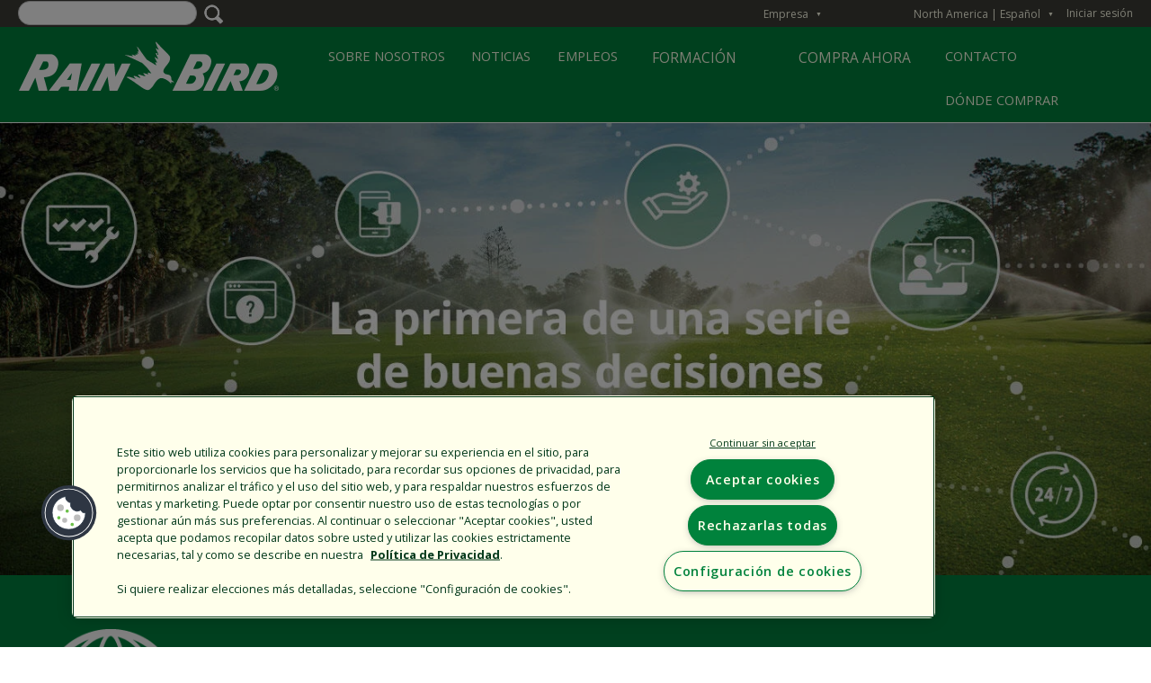

--- FILE ---
content_type: text/html; charset=UTF-8
request_url: https://www.rainbird.com/es/services-us?language=fr
body_size: 15614
content:
<!DOCTYPE html>
<html lang="es" dir="ltr" prefix="content: http://purl.org/rss/1.0/modules/content/  dc: http://purl.org/dc/terms/  foaf: http://xmlns.com/foaf/0.1/  og: http://ogp.me/ns#  rdfs: http://www.w3.org/2000/01/rdf-schema#  schema: http://schema.org/  sioc: http://rdfs.org/sioc/ns#  sioct: http://rdfs.org/sioc/types#  skos: http://www.w3.org/2004/02/skos/core#  xsd: http://www.w3.org/2001/XMLSchema# ">
  <head>
    
    <meta charset="utf-8" />
<meta name="keywords" content="" />
<link rel="shortlink" href="https://www.rainbird.com/es/node/12796" />
<link rel="canonical" href="https://www.rainbird.com/es/services-us" />
<meta name="Generator" content="Drupal 10 (https://www.drupal.org)" />
<meta name="MobileOptimized" content="width" />
<meta name="HandheldFriendly" content="true" />
<meta name="viewport" content="width=device-width, initial-scale=1.0" />
<link rel="stylesheet" href="https://fonts.googleapis.com/css?family=Chivo:regular,900,900italic,italic,700italic,700,300italic,300|Open+Sans:regular,800,800italic,italic,700italic,700,600italic,300italic,300,600|Open+Sans+Condensed:300,300italic,700&amp;subset=latin&amp;display=swap" media="all" />
<link rel="stylesheet" href="/sites/default/files/fontyourface/local_fonts/myriad_pro_regular/font.css" media="all" />
<link rel="stylesheet" href="/sites/default/files/fontyourface/local_fonts/myriad_pro_light/font.css" media="all" />
<link rel="stylesheet" href="/sites/default/files/fontyourface/local_fonts/myriad_pro_semibold/font.css" media="all" />
<link rel="stylesheet" href="/sites/default/files/fontyourface/local_fonts/myriad_pro_bold/font.css" media="all" />
<script src="https://cdn.cookielaw.org/consent/1610dd9d-8026-495d-a3f7-fe02e9642104/otSDKStub.js" data-document-language="true" type="text/javascript" charset="UTF-8" data-domain-script="1610dd9d-8026-495d-a3f7-fe02e9642104"></script>
<script type="text/javascript">
function OptanonWrapper() { }
</script>
<meta name="p:domain_verify" content="026341aa90674bab6c9022ce72a2dc58" />
<meta name="google" content="notranslate" />
<link rel="alternate" hreflang="en" href="https://www.rainbird.com/services-us" />
<link rel="alternate" hreflang="es" href="https://www.rainbird.com/es/services-us" />
<link rel="alternate" hreflang="fr" href="https://www.rainbird.com/fr/services-us" />
<script src="/sites/default/files/google_tag/primary/google_tag.script.js?t9omzm" defer></script>
<script>window.a2a_config=window.a2a_config||{};a2a_config.callbacks=[];a2a_config.overlays=[];a2a_config.templates={};</script>

    <title>Services US | Rain Bird</title>
    <link rel="stylesheet" media="all" href="/sites/default/files/styles/css/css_xv4JoPsnYK3J5BJOTk0TGou93DI3pv9HkjBoMrb78eY.css?delta=0&amp;language=es&amp;theme=rainbird_theme&amp;include=[base64]" />
<link rel="stylesheet" media="all" href="/sites/default/files/styles/css/css_aIQZsHbiByzSRNOD-9IvwemJ4RjNhdV6Rkx7AyZLurc.css?delta=1&amp;language=es&amp;theme=rainbird_theme&amp;include=[base64]" />

    

        <link rel="stylesheet" href="https://use.fontawesome.com/releases/v5.3.1/css/all.css" integrity="sha384-mzrmE5qonljUremFsqc01SB46JvROS7bZs3IO2EmfFsd15uHvIt+Y8vEf7N7fWAU" crossorigin="anonymous">
    <link rel="stylesheet" href="https://use.typekit.net/hxq8puu.css">

        
        
    
      
          </head>
  <body class="fontyourface node--uses-layout-builder page-node-12796 path-node page-node-type-layout-builder-page" id="persona-active-corporate">
    <div id="outdated"></div>
    <a href="#main-content" class="visually-hidden focusable skip-link">
      Skip to main content
    </a>
    <noscript><iframe src="https://www.googletagmanager.com/ns.html?id=GTM-P2LLJTH" height="0" width="0" style="display:none;visibility:hidden"></iframe></noscript>
      <div class="dialog-off-canvas-main-canvas" data-off-canvas-main-canvas>
    
<!-- Header and Navbar -->

<header class="main-header">
  <nav class="navbar navbar-default" role="navigation">
    <div class="row">
      <div class="navbar-header col-md-12">
                    <div id="region-eyebrow" class="region region-eyebrow">
    <div class="wrapper">      <div class="views-exposed-form bef-exposed-form block block-views block-views-exposed-filter-blocksearch-page-1" data-drupal-selector="views-exposed-form-search-page-1" id="block-exposedformsearchpage-1" id="">
  
    
      <form action="/es/search-results" method="get" id="views-exposed-form-search-page-1" accept-charset="UTF-8">
  <div class="js-form-item form-item js-form-type-textfield form-item-search-api-fulltext js-form-item-search-api-fulltext">
      
        <input data-drupal-selector="edit-search-api-fulltext" type="text" id="edit-search-api-fulltext--2" name="search_api_fulltext" value="" size="30" maxlength="128" class="form-text" />

        </div>
<fieldset data-drupal-selector="edit-field-persona-vocab" id="edit-field-persona-vocab--2--wrapper" class="fieldgroup form-composite js-form-item form-item js-form-wrapper form-wrapper">
      <legend>
    <span class="fieldset-legend">Filter By Section</span>
  </legend>
  <div class="fieldset-wrapper">
                <div id="edit-field-persona-vocab--2" class="form-checkboxes"><div class="form-checkboxes bef-checkboxes">
                  <div class="js-form-item form-item js-form-type-checkbox form-item-field-persona-vocab-4382 js-form-item-field-persona-vocab-4382">
        <input data-drupal-selector="edit-field-persona-vocab-4382" type="checkbox" id="edit-field-persona-vocab-4382--2" name="field_persona_vocab[4382]" value="4382" class="form-checkbox" />

        <label for="edit-field-persona-vocab-4382--2" class="option">Agricultura</label>
      </div>

                    <div class="js-form-item form-item js-form-type-checkbox form-item-field-persona-vocab-4472 js-form-item-field-persona-vocab-4472">
        <input data-drupal-selector="edit-field-persona-vocab-4472" type="checkbox" id="edit-field-persona-vocab-4472--2" name="field_persona_vocab[4472]" value="4472" class="form-checkbox" />

        <label for="edit-field-persona-vocab-4472--2" class="option">Empresa</label>
      </div>

                    <div class="js-form-item form-item js-form-type-checkbox form-item-field-persona-vocab-4381 js-form-item-field-persona-vocab-4381">
        <input data-drupal-selector="edit-field-persona-vocab-4381" type="checkbox" id="edit-field-persona-vocab-4381--2" name="field_persona_vocab[4381]" value="4381" class="form-checkbox" />

        <label for="edit-field-persona-vocab-4381--2" class="option">Profesionales</label>
      </div>

                    <div class="js-form-item form-item js-form-type-checkbox form-item-field-persona-vocab-4384 js-form-item-field-persona-vocab-4384">
        <input data-drupal-selector="edit-field-persona-vocab-4384" type="checkbox" id="edit-field-persona-vocab-4384--2" name="field_persona_vocab[4384]" value="4384" class="form-checkbox" />

        <label for="edit-field-persona-vocab-4384--2" class="option">Industrial</label>
      </div>

                    <div class="js-form-item form-item js-form-type-checkbox form-item-field-persona-vocab-4379 js-form-item-field-persona-vocab-4379">
        <input data-drupal-selector="edit-field-persona-vocab-4379" type="checkbox" id="edit-field-persona-vocab-4379--2" name="field_persona_vocab[4379]" value="4379" class="form-checkbox" />

        <label for="edit-field-persona-vocab-4379--2" class="option">Golf</label>
      </div>

                    <div class="js-form-item form-item js-form-type-checkbox form-item-field-persona-vocab-4380 js-form-item-field-persona-vocab-4380">
        <input data-drupal-selector="edit-field-persona-vocab-4380" type="checkbox" id="edit-field-persona-vocab-4380--2" name="field_persona_vocab[4380]" value="4380" class="form-checkbox" />

        <label for="edit-field-persona-vocab-4380--2" class="option">Propietarios</label>
      </div>

      </div>
</div>

          </div>
</fieldset>
<div data-drupal-selector="edit-actions" class="form-actions js-form-wrapper form-wrapper" id="edit-actions--2"><input data-drupal-selector="edit-submit-search-2" type="submit" id="edit-submit-search--2" value="Apply" class="button js-form-submit form-submit" />
</div>


</form>

  </div>
<div id="block-distributorsusermenu" class="block block-rainbird-distributors block-rainbird-distributors-user-menu-block" id="">
  
    
      
<nav class="c-accessibleDropdownMenu c-accessibleDropdownMenu--eyebrow c-accessibleDropdownMenu--distributorsUserMenu c-accessibleDropdownMenu--dark" aria-labelledby="distributorsUserMenuHeadingPrimary">
  <button id="distributorsUserMenuTrigger" class="c-accessibleDropdownMenu__trigger" aria-controls="distributorsUserMenu" aria-expanded="false" aria-haspopup="true" data-state="closed">
    <span id="distributorsUserMenuTriggerLabel" class="c-accessibleDropdownMenu__triggerLabel">Mi cuenta</span>
    <span class="c-accessibleDropdownMenu__toggleArrow" aria-hidden="true" data-state="closed">▼</span>
  </button>
  <div id="distributorsUserMenu" class="c-accessibleDropdownMenu__target" data-state="closed" style="">
    <h1 class="c-accessibleDropdownMenu__heading" id="distributorsUserMenuHeadingPrimary">
      
    </h1>
          <h2 class="c-accessibleDropdownMenu__heading">Account Links</h2>
      <ul class="menu">
                  <li class="menu-item"><a href="/rbstaff/logout?token=JN0CRDeM7JJX_tizg4J_jm_aaCka5PaMOx8Tub7gUMI">Log Out</a></li>
              </ul>
      </div>
</nav>
  </div>
<div id="block-rainbirdlanguageswitcher" class="block block-rainbird block-rainbird-language-switcher" id="">
  
    
      
      <nav role="navigation" aria-labelledby="rainbird-region-switcher-heading" class="" id="rainbird-region-switcher">
        <div class="c-accessibleDropdownMenu c-accessibleDropdownMenu--eyebrow c-accessibleDropdownMenu--rainbirdRegionSwitcher c-accessibleDropdownMenu--dark">
          <button id="regionSwitcherTrigger" class="c-accessibleDropdownMenu__trigger" aria-controls="regionSwitcherMenu" aria-expanded="false" aria-haspopup="true" data-state="closed">
            <span id="regionSwitcherTriggerLabel" class="c-accessibleDropdownMenu__triggerLabel">

            <span class="c-regionSwitcherItem" data-lang-code="ca">
                <span class="c-regionSwitcherItem__region_name">North America | Español </span>
              </span>

            </span>
            <span class="c-accessibleDropdownMenu__toggleArrow" aria-hidden="true" data-state="closed">▼</span>
          </button>
          <div id="regionSwitcherMenu" class="c-accessibleDropdownMenu__target c-accessibleDropdownMenu__parent" data-state="closed">
            <h1 class="c-accessibleDropdownMenu__heading offscreen" id="rainbird-region-switcher-heading">Region Switcher</h1>
            <div class="c-accessibleDropdownMenu__col">

              <h2 id="language-switcher-americas" class="c-accessibleDropdownMenu__heading">North America</h2 class="c-accessibleDropdownMenu__heading">
              <ul aria-labelledby="region-switcher-regions">
                    <li>
                      <a class="c-regionSwitcherItem" data-lang-code="en" href="/g/sAVxu4hVFWHLOMnAMpCnADfKtW75HDReuf4uQMGRv8TMHXtYGDxGbHtHe4jFsvN3/usa/en?u=/es/services-us?language=fr">
                        <span class="c-regionSwitcherItem__region_name">English</span>
                      </a>
                    </li>
                    <li>
                      <a class="c-regionSwitcherItem" data-lang-code="es" href="/g/sAVxu4hVFWHLOMnAMpCnADfKtW75HDReuf4uQMGRv8TMHXtYGDxGbHtHe4jFsvN3/usa/es?u=/es/services-us?language=fr">
                        <span class="c-regionSwitcherItem__region_name">Español</span>
                      </a>
                    </li>
                    <li>
                      <a class="c-regionSwitcherItem" data-lang-code="fr" href="/g/sAVxu4hVFWHLOMnAMpCnADfKtW75HDReuf4uQMGRv8TMHXtYGDxGbHtHe4jFsvN3/usa/fr?u=/es/services-us?language=fr">
                        <span class="c-regionSwitcherItem__region_name">Français</span>
                      </a>
                    </li>
              </ul>

              <h2 id="language-switcher-americas" class="c-accessibleDropdownMenu__heading">Latinamérica</h2 class="c-accessibleDropdownMenu__heading">
              <ul aria-labelledby="region-switcher-regions">
                    <li>
                      <a class="c-regionSwitcherItem" data-lang-code="en" href="/g/sAVxu4hVFWHLOMnAMpCnADfKtW75HDReuf4uQMGRv8TMHXtYGDxGbHtHe4jFsvN3/lta/en?u=/">
                        <span class="c-regionSwitcherItem__region_name">English</span>
                      </a>
                    </li>
                    <li>
                      <a class="c-regionSwitcherItem" data-lang-code="es" href="/g/sAVxu4hVFWHLOMnAMpCnADfKtW75HDReuf4uQMGRv8TMHXtYGDxGbHtHe4jFsvN3/lta/es?u=/">
                        <span class="c-regionSwitcherItem__region_name">Español</span>
                      </a>
                    </li>

              </ul>

              <h2 id="language-switcher-americas" class="c-accessibleDropdownMenu__heading">Europe</h2 class="c-accessibleDropdownMenu__heading">
              <ul aria-labelledby="region-switcher-regions">
                    <li>
                      <a class="c-regionSwitcherItem" data-lang-code="en" href="/g/sAVxu4hVFWHLOMnAMpCnADfKtW75HDReuf4uQMGRv8TMHXtYGDxGbHtHe4jFsvN3/eur/en?u=/">
                        <span class="c-regionSwitcherItem__region_name">English</span>
                      </a>
                    </li>
                    <li>
                      <a class="c-regionSwitcherItem" data-lang-code="es" href="/g/sAVxu4hVFWHLOMnAMpCnADfKtW75HDReuf4uQMGRv8TMHXtYGDxGbHtHe4jFsvN3/eur/es?u=/">
                        <span class="c-regionSwitcherItem__region_name">Español</span>
                      </a>
                    </li>
                    <li>
                      <a class="c-regionSwitcherItem" data-lang-code="fr" href="/g/sAVxu4hVFWHLOMnAMpCnADfKtW75HDReuf4uQMGRv8TMHXtYGDxGbHtHe4jFsvN3/eur/fr?u=/">
                        <span class="c-regionSwitcherItem__region_name">Français</span>
                      </a>
                    </li>
                    <li>
                      <a class="c-regionSwitcherItem" data-lang-code="it" href="/g/sAVxu4hVFWHLOMnAMpCnADfKtW75HDReuf4uQMGRv8TMHXtYGDxGbHtHe4jFsvN3/eur/it?u=/">
                        <span class="c-regionSwitcherItem__region_name">Italiano</span>
                      </a>
                    </li>
                    <li>
                      <a class="c-regionSwitcherItem" data-lang-code="de" href="/g/sAVxu4hVFWHLOMnAMpCnADfKtW75HDReuf4uQMGRv8TMHXtYGDxGbHtHe4jFsvN3/eur/de?u=/">
                        <span class="c-regionSwitcherItem__region_name">Deutsch</span>
                      </a>
                    </li>
                    <li>
                      <a class="c-regionSwitcherItem" data-lang-code="pt-pt" href="/g/sAVxu4hVFWHLOMnAMpCnADfKtW75HDReuf4uQMGRv8TMHXtYGDxGbHtHe4jFsvN3/eur/pt-pt?u=/">
                        <span class="c-regionSwitcherItem__region_name">Português</span>
                      </a>
                    </li>
                    <li>
                      <a class="c-regionSwitcherItem" data-lang-code="pl" href="/g/sAVxu4hVFWHLOMnAMpCnADfKtW75HDReuf4uQMGRv8TMHXtYGDxGbHtHe4jFsvN3/eur/pl?u=/">
                        <span class="c-regionSwitcherItem__region_name">Polski</span>
                      </a>
                    </li>
                    <li>
                      <a class="c-regionSwitcherItem" data-lang-code="pl" href="/g/sAVxu4hVFWHLOMnAMpCnADfKtW75HDReuf4uQMGRv8TMHXtYGDxGbHtHe4jFsvN3/eur/tr?u=/">
                        <span class="c-regionSwitcherItem__region_name">Turkish</span>
                      </a>
                    </li>
              </ul>

            </div>
            <div class="c-accessibleDropdownMenu__col">
              <h2 id="language-switcher-americas" class="c-accessibleDropdownMenu__heading">Australia</h2 class="c-accessibleDropdownMenu__heading">
              <ul aria-labelledby="region-switcher-regions">
                    <li>
                      <a class="c-regionSwitcherItem" data-lang-code="en" href="/g/sAVxu4hVFWHLOMnAMpCnADfKtW75HDReuf4uQMGRv8TMHXtYGDxGbHtHe4jFsvN3/aus/en?u=/">
                        <span class="c-regionSwitcherItem__region_name">English</span>
                      </a>
                    </li>
              </ul>

              <h2 id="language-switcher-americas" class="c-accessibleDropdownMenu__heading">Asia</h2 class="c-accessibleDropdownMenu__heading">
              <ul aria-labelledby="region-switcher-regions">
                   <li>
                      <a class="c-regionSwitcherItem" data-lang-code="en" href="/g/sAVxu4hVFWHLOMnAMpCnADfKtW75HDReuf4uQMGRv8TMHXtYGDxGbHtHe4jFsvN3/asa/en?u=/">
                        <span class="c-regionSwitcherItem__region_name">English</span>
                      </a>
                    </li>
                    <li>
                      <a class="c-regionSwitcherItem" data-lang-code="jp" href="/training-japan">
                        <span class="c-regionSwitcherItem__region_name">日本 Japanese</span>
                      </a>
                    </li>
                    <li>
                      <a class="c-regionSwitcherItem" data-lang-code="kn" href="/training-korea">
                        <span class="c-regionSwitcherItem__region_name">한국어 Korean</span>
                      </a>
                    </li>
              </ul>

            <h2 id="language-switcher-americas" class="c-accessibleDropdownMenu__heading">China</h2 class="c-accessibleDropdownMenu__heading">
            <ul aria-labelledby="region-switcher-regions">
                  <li>
                    <a class="c-regionSwitcherItem" data-lang-code="cn" href="http://www.rainbird.com.cn">
                       <span class="c-regionSwitcherItem__region_name">中文</span>
                    </a>
                  </li>
            </ul>
            <h2 id="language-switcher-americas" class="c-accessibleDropdownMenu__heading">Brasil</h2 class="c-accessibleDropdownMenu__heading">
            <ul aria-labelledby="region-switcher-regions">
                 <li>
                      <a class="c-regionSwitcherItem" data-lang-code="pt-pt" href="/g/sAVxu4hVFWHLOMnAMpCnADfKtW75HDReuf4uQMGRv8TMHXtYGDxGbHtHe4jFsvN3/bra/pt-pt?u=/">
                        <span class="c-regionSwitcherItem__region_name">Português</span>
                      </a>
                    </li>
            </ul>
            <h2 id="language-switcher-americas" class="c-accessibleDropdownMenu__heading">Middle East & Africa</h2 class="c-accessibleDropdownMenu__heading">
            <ul aria-labelledby="region-switcher-regions">
               <li>
                  <a class="c-regionSwitcherItem" data-lang-code="en" href="/g/sAVxu4hVFWHLOMnAMpCnADfKtW75HDReuf4uQMGRv8TMHXtYGDxGbHtHe4jFsvN3/mde/en?u=/">
                    <span class="c-regionSwitcherItem__region_name">English</span>
                  </a>
               </li>
               <li>
                  <a class="c-regionSwitcherItem" data-lang-code="en" href="/g/sAVxu4hVFWHLOMnAMpCnADfKtW75HDReuf4uQMGRv8TMHXtYGDxGbHtHe4jFsvN3/mde/ar?u=/">
                    <span class="c-regionSwitcherItem__region_name">Arabic</span>
                  </a>
                </li>
            </ul>
            </div>


          </div>
        </div>
      </nav>
  </div>
<div id="block-loginlink" class="block block-rainbird block-rainbird-user-login-link" id="">
  
    
      <a href="/es/customerlogin">Iniciar sesión</a>
  </div>
<nav role="navigation" aria-labelledby="block-system-menu-block-quick-jump-to-english- menuGroupMenuBlock--quick-jump-to-english--menu" id="block-system-menu-block-quick-jump-to-english- menuGroupMenuBlock--quick-jump-to-english-" class="menuGroup--quickJump menuGroup--other">
      <!-- Quick Menu from block--system-menu-block.html.twig -->
    <div class="c-accessibleDropdownMenu c-accessibleDropdownMenu--eyebrow c-accessibleDropdownMenu--quickJump c-accessibleDropdownMenu--dark">
      <button id="quickJumpTrigger" class="c-accessibleDropdownMenu__trigger" aria-controls="quickJumpMenu" aria-expanded="false" aria-haspopup="true" data-state="closed">
        <span id="quickJumpTriggerLabel" class="c-accessibleDropdownMenu__triggerLabel">Quick Jump To</span>
        <span class="c-accessibleDropdownMenu__toggleArrow" aria-hidden="true" data-state="closed">▼</span></button>
      <div id="quickJumpMenu" class="c-accessibleDropdownMenu__target" data-state="closed">
        <h1 class="c-accessibleDropdownMenu__heading"  id="block-system-menu-block-quick-jump-to-english- menuGroupMenuBlock--quick-jump-to-english--menu">Quick Jump To</h1>
        
              <ul data-menu-name="quick-jump-to-english-"  class="menu">
                            <li class="menu-item">
        <a href="/es/proprietarios" data-drupal-link-system-path="node/12435">Propietarios</a>
              </li>
                <li class="menu-item">
        <a href="/es/profesionales" data-drupal-link-system-path="node/12120">Riego de Paisaje professional</a>
              </li>
                <li class="menu-item">
        <a href="/es/golf" data-drupal-link-system-path="node/12433">Riego para Golfe</a>
              </li>
                <li class="menu-item">
        <a href="/es/agriculture" data-drupal-link-system-path="node/12181">Agricultura</a>
              </li>
                <li class="menu-item">
        <a href="https://store.rainbird.com/" target="_blank">Tienda en línea Rain Bird</a>
              </li>
                <li class="menu-item">
        <a href="/es/agency" data-drupal-link-system-path="node/3095">Organismos públicos</a>
              </li>
                <li class="menu-item">
        <a href="/corporate/about-rain-bird">Empresa</a>
              </li>
                <li class="menu-item">
        <a href="/es/empresa/inicio-de-empleos" data-drupal-link-system-path="node/5801">Empleos</a>
              </li>
        </ul>
  


      </div>
    </div>
  </nav>

      </div>  </div>

                          <div id='search-context-container'>
              <div id="region-search-context" class="region region-search-context">
          <div id="logoBlock">
      <div class="brand logo">
      <a href="/es" title="Página de inicio" rel="home" class="site-branding__logo">
        <img src="/sites/default/files/RainBirdLogo_330x100.png" alt="Página de inicio" />
      </a>
    </div>
  </div>

<div id="block-superfish-corporate" class="menuGroup--corporate menuGroup--persona block block-superfish block-superfishcorporate" id="">
  
    
      
<ul id="superfish-corporate" class="menu sf-menu sf-corporate sf-horizontal sf-style-none" role="menu" aria-label="Menu">
  
<li class="sf-depth-1 menuparent sf-first"><a href="/corporate/about-rain-bird" class="sf-depth-1 menuparent">SOBRE NOSOTROS</a><ul><li class="sf-depth-2 sf-no-children sf-first"><a href="/es/empresa/sobre-rain-bird" class="sf-depth-2">Visión general de Rain Bird</a></li><li class="sf-depth-2 sf-no-children"><a href="/es/empresa/politica-de-satisfaccion-profesional-del-cliente" class="sf-depth-2">Política de satisfacción del cliente</a></li><li class="sf-depth-2 sf-no-children"><a href="/es/node/1915" class="sf-depth-2">Política de privacidad</a></li><li class="sf-depth-2 sf-no-children"><a href="/es/recursos/terminos-de-uso" class="sf-depth-2">Términos de uso</a></li><li class="sf-depth-2 sf-no-children"><a href="/es/recursos/divulgacion-de-la-ley-de-transparencia-en-las-cadenas-de-suministro-de-california" class="sf-depth-2">Ley de Transparencia de CA</a></li><li class="sf-depth-2 sf-no-children"><a href="/es/empresa/logotipo-de-rain-bird" class="sf-depth-2">Logotipo de Rain Bird</a></li><li class="sf-depth-2 sf-no-children sf-last"><a href="/es/corporate/sustainability" target="_self" title="Rain Bird Sustainability" class="sf-depth-2">Sustainability</a></li></ul></li><li class="sf-depth-1 sf-no-children"><a href="/es/blog" class="sf-depth-1">NOTICIAS</a></li><li class="sf-depth-1 menuparent"><a href="/es/empresa/inicio-de-empleos" class="sf-depth-1 menuparent">EMPLEOS</a><ul><li class="sf-depth-2 sf-no-children sf-first"><a href="/es/empresa/inicio-de-empleos" title="Rain Bird ofrece empleos profesionales en numerosas áreas funcionales, como ventas, marketing, ingeniería, fabricación, servicio al cliente, distribución, finanzas, recursos humanos." class="sf-depth-2">Empleos</a></li><li class="sf-depth-2 sf-no-children"><a href="/es/empresa/nuestros-valores" title="Valores de la empresa Rain Bird" class="sf-depth-2">Nuestros valores</a></li><li class="sf-depth-2 sf-no-children"><a href="/es/empresa/beneficios-para-los-empleados" title="Los beneficios de Rain Bird son competitivos e incluyen atención médica, discapacidad, vacaciones, bienestar y otros servicios de apoyo a los empleados." class="sf-depth-2">Beneficios</a></li><li class="sf-depth-2 sf-no-children"><a href="/es/empresa/ubicaciones-de-rain-bird" title="Rain Bird se encuentra en California, Arizona, Alabama, México, Francia, China y en oficinas más pequeñas en todo el mundo." class="sf-depth-2">Emplazamientos</a></li><li class="sf-depth-2 sf-no-children sf-last"><a href="/es/corporate/por-que-rain-bird" class="sf-depth-2">¿Por qué Rain Bird? </a></li></ul></li><li class="sf-depth-1 menuparent"><a href="https://rainbirdservices.com/" target="_blank">FORMACIÓN</a><ul><li class="sf-depth-2 sf-no-children sf-first"><a href="/es/node/13685" target="_self" class="sf-depth-2">Centro de conocimiento</a></li><li class="sf-depth-2 sf-no-children"><a href="https://rainbirdservices.com/" target="_blank">Servicios de formación de Rain Bird</a></li><li class="sf-depth-2 sf-no-children sf-last"><a href="https://www.rainbird.com/professionals/insights-irrigation-professionals" target="_blank">Información sobre riego</a></li></ul></li><li class="sf-depth-1 sf-no-children"><a href="https://store.rainbird.com/" target="_blank">COMPRA AHORA</a></li><li class="sf-depth-1 sf-no-children"><a href="/es/empresa/contacte-con-nosotros" class="sf-depth-1">CONTACTO</a></li><li class="sf-depth-1 sf-no-children"><a href="/es/jardin/encuentre-un-distribuidor-rain-bird" class="sf-depth-1">DÓNDE COMPRAR</a></li>
</ul>

  </div>
<div id="block-designer" class="block block-superfish block-superfishdesigner" id="">
  
    
      
<ul id="superfish-designer" class="menu sf-menu sf-designer sf-horizontal sf-style-none" role="menu" aria-label="Menu">
  
<li class="sf-depth-1 menuparent sf-first"><a href="" class="sf-depth-1 menuparent">FORMACIÓN</a><ul><li class="sf-depth-2 sf-no-children sf-first"><a href="" class="sf-depth-2">Centro de conocimiento Rain Bird</a></li><li class="sf-depth-2 sf-no-children sf-last"><a href="" class="sf-depth-2">Formación industrial Rain Bird</a></li></ul></li><li class="sf-depth-1 sf-no-children"><a href="/es/jardin/catalogo-de-riego-de-jardines-de-rain-bird" class="sf-depth-1">CATÁLOGO</a></li><li class="sf-depth-1 menuparent"><a href="" class="sf-depth-1 menuparent">SOLUCIONES DE SISTEMA</a><ul><li class="sf-depth-2 sf-no-children sf-first"><a href="" class="sf-depth-2">Soluciones con eficiencia del agua</a></li><li class="sf-depth-2 sf-no-children"><a href="" class="sf-depth-2">Soluciones para césped deportivo</a></li><li class="sf-depth-2 sf-no-children sf-last"><a href="" class="sf-depth-2">Soluciones con agua reciclada</a></li></ul></li><li class="sf-depth-1 menuparent"><a href="" class="sf-depth-1 menuparent">RECURSOS</a><ul><li class="sf-depth-2 sf-no-children sf-first"><a href="" class="sf-depth-2">Informes del sitio</a></li><li class="sf-depth-2 sf-no-children"><a href="" class="sf-depth-2">Detalles CAD</a></li><li class="sf-depth-2 sf-no-children"><a href="" class="sf-depth-2">Calculadoras</a></li><li class="sf-depth-2 sf-no-children"><a href="" class="sf-depth-2">Especificaciones escritas</a></li><li class="sf-depth-2 sf-no-children"><a href="" class="sf-depth-2">Guías de diseño</a></li><li class="sf-depth-2 sf-no-children"><a href="" class="sf-depth-2">AutoCAD</a></li><li class="sf-depth-2 sf-no-children"><a href="" class="sf-depth-2">Gráficos de pérdida de fricción</a></li><li class="sf-depth-2 sf-no-children"><a href="" class="sf-depth-2">Artículos técnicos</a></li><li class="sf-depth-2 sf-no-children"><a href="" class="sf-depth-2">Especificaciones técnicas</a></li><li class="sf-depth-2 sf-no-children"><a href="" class="sf-depth-2">Manuales</a></li><li class="sf-depth-2 sf-no-children sf-last"><a href="" class="sf-depth-2">Vídeos</a></li></ul></li><li class="sf-depth-1 menuparent"><a href="" class="sf-depth-1 menuparent">CONSERVACIÓN</a><ul><li class="sf-depth-2 sf-no-children sf-first"><a href="" class="sf-depth-2">MWELO</a></li><li class="sf-depth-2 sf-no-children"><a href="" class="sf-depth-2">25 formas de ahorrar agua</a></li><li class="sf-depth-2 sf-no-children"><a href="" class="sf-depth-2">Documentación técnica</a></li><li class="sf-depth-2 sf-no-children"><a href="" class="sf-depth-2">LEED</a></li><li class="sf-depth-2 sf-no-children"><a href="" class="sf-depth-2">Programa WaterSense de EPA</a></li><li class="sf-depth-2 sf-no-children sf-last"><a href="" class="sf-depth-2">Smart Approved WaterMark</a></li></ul></li><li class="sf-depth-1 menuparent"><a href="" class="sf-depth-1 menuparent">GARANTÍA</a><ul><li class="sf-depth-2 sf-no-children sf-first"><a href="" class="sf-depth-2">Comprar en Estados Unidos/Comprar estadounidense</a></li><li class="sf-depth-2 sf-no-children sf-last"><a href="" class="sf-depth-2">Garantía y política de satisfacción del cliente</a></li></ul></li><li class="sf-depth-1 sf-no-children sf-last"><a href="" class="sf-depth-1">GESTIÓN DEL AGUA</a></li>
</ul>

  </div>
<div id="block-superfish-non-persona" class="menuGroup--non-Persona menuGroup--persona block block-superfish block-superfishnon-persona" id="">
  
    
      
<ul id="superfish-non-persona" class="menu sf-menu sf-non-persona sf-horizontal sf-style-none" role="menu" aria-label="Menu">
  
<li class="sf-depth-1 sf-no-children sf-first"><a href="/es/empresa/sobre-rain-bird" class="sf-depth-1">Sobre nosotros</a></li><li class="sf-depth-1 sf-no-children"><a href="/es/empresa/el-uso-inteligente-del-agua" class="sf-depth-1">Intelligent Use of Water™</a></li><li class="sf-depth-1 sf-no-children"><a href="/es/corporate/careers-who-we-are-old" class="sf-depth-1">Empleos</a></li><li class="sf-depth-1 sf-no-children"><a href="/es/empresa/contacte-con-nosotros" class="sf-depth-1">Contacto</a></li>
</ul>

  </div>

        </div>

                          <div id='main-menu-toggle'>
                <span class="line"></span>
                <span class="line"></span>
                <span class="line"></span>
              </div>
                      </div>
              </div>
      <!-- Navigation -->
      <div id='primary-menu-container'>
                    <div id="region-primary-menu" class="region region-primary-menu">
          <div class="views-exposed-form bef-exposed-form block block-views block-views-exposed-filter-blocksearch-page-1" data-drupal-selector="views-exposed-form-search-page-1" id="block-exposedformsearchpage-1-2" id="">
  
    
      <form action="/es/search-results" method="get" id="views-exposed-form-search-page-1" accept-charset="UTF-8">
  <div class="js-form-item form-item js-form-type-textfield form-item-search-api-fulltext js-form-item-search-api-fulltext">
      
        <input data-drupal-selector="edit-search-api-fulltext" type="text" id="edit-search-api-fulltext" name="search_api_fulltext" value="" size="30" maxlength="128" class="form-text" />

        </div>
<fieldset data-drupal-selector="edit-field-persona-vocab" id="edit-field-persona-vocab--wrapper" class="fieldgroup form-composite js-form-item form-item js-form-wrapper form-wrapper">
      <legend>
    <span class="fieldset-legend">Filter By Section</span>
  </legend>
  <div class="fieldset-wrapper">
                <div id="edit-field-persona-vocab" class="form-checkboxes"><div class="form-checkboxes bef-checkboxes">
                  <div class="js-form-item form-item js-form-type-checkbox form-item-field-persona-vocab-4382 js-form-item-field-persona-vocab-4382">
        <input data-drupal-selector="edit-field-persona-vocab-4382" type="checkbox" id="edit-field-persona-vocab-4382" name="field_persona_vocab[4382]" value="4382" class="form-checkbox" />

        <label for="edit-field-persona-vocab-4382" class="option">Agricultura</label>
      </div>

                    <div class="js-form-item form-item js-form-type-checkbox form-item-field-persona-vocab-4472 js-form-item-field-persona-vocab-4472">
        <input data-drupal-selector="edit-field-persona-vocab-4472" type="checkbox" id="edit-field-persona-vocab-4472" name="field_persona_vocab[4472]" value="4472" class="form-checkbox" />

        <label for="edit-field-persona-vocab-4472" class="option">Empresa</label>
      </div>

                    <div class="js-form-item form-item js-form-type-checkbox form-item-field-persona-vocab-4381 js-form-item-field-persona-vocab-4381">
        <input data-drupal-selector="edit-field-persona-vocab-4381" type="checkbox" id="edit-field-persona-vocab-4381" name="field_persona_vocab[4381]" value="4381" class="form-checkbox" />

        <label for="edit-field-persona-vocab-4381" class="option">Profesionales</label>
      </div>

                    <div class="js-form-item form-item js-form-type-checkbox form-item-field-persona-vocab-4384 js-form-item-field-persona-vocab-4384">
        <input data-drupal-selector="edit-field-persona-vocab-4384" type="checkbox" id="edit-field-persona-vocab-4384" name="field_persona_vocab[4384]" value="4384" class="form-checkbox" />

        <label for="edit-field-persona-vocab-4384" class="option">Industrial</label>
      </div>

                    <div class="js-form-item form-item js-form-type-checkbox form-item-field-persona-vocab-4379 js-form-item-field-persona-vocab-4379">
        <input data-drupal-selector="edit-field-persona-vocab-4379" type="checkbox" id="edit-field-persona-vocab-4379" name="field_persona_vocab[4379]" value="4379" class="form-checkbox" />

        <label for="edit-field-persona-vocab-4379" class="option">Golf</label>
      </div>

                    <div class="js-form-item form-item js-form-type-checkbox form-item-field-persona-vocab-4380 js-form-item-field-persona-vocab-4380">
        <input data-drupal-selector="edit-field-persona-vocab-4380" type="checkbox" id="edit-field-persona-vocab-4380" name="field_persona_vocab[4380]" value="4380" class="form-checkbox" />

        <label for="edit-field-persona-vocab-4380" class="option">Propietarios</label>
      </div>

      </div>
</div>

          </div>
</fieldset>
<div data-drupal-selector="edit-actions" class="form-actions js-form-wrapper form-wrapper" id="edit-actions"><input data-drupal-selector="edit-submit-search" type="submit" id="edit-submit-search" value="Apply" class="button js-form-submit form-submit" />
</div>


</form>

  </div>
<nav role="navigation" aria-labelledby="block-designer-2-menu" id="block-designer-2">
                        
    <h2 class="visually-hidden" id="block-designer-2-menu">Designer</h2>
    

          
              <ul data-menu-name="designer"  class="menu">
                            <li class="menu-item menu-item--expanded">
        <a href="">FORMACIÓN</a>
                                <ul class="menu">
                    <li class="menu-item">
        <a href="">Centro de conocimiento Rain Bird</a>
              </li>
                <li class="menu-item">
        <a href="">Formación industrial Rain Bird</a>
              </li>
        </ul>
  
              </li>
                <li class="menu-item">
        <a href="/es/jardin/catalogo-de-riego-de-jardines-de-rain-bird" data-drupal-link-system-path="node/2943">CATÁLOGO</a>
              </li>
                <li class="menu-item menu-item--expanded">
        <a href="">SOLUCIONES DE SISTEMA</a>
                                <ul class="menu">
                    <li class="menu-item">
        <a href="">Soluciones con eficiencia del agua</a>
              </li>
                <li class="menu-item">
        <a href="">Soluciones para césped deportivo</a>
              </li>
                <li class="menu-item">
        <a href="">Soluciones con agua reciclada</a>
              </li>
        </ul>
  
              </li>
                <li class="menu-item menu-item--expanded">
        <a href="">RECURSOS</a>
                                <ul class="menu">
                    <li class="menu-item">
        <a href="">Informes del sitio</a>
              </li>
                <li class="menu-item">
        <a href="">Detalles CAD</a>
              </li>
                <li class="menu-item">
        <a href="">Calculadoras</a>
              </li>
                <li class="menu-item">
        <a href="">Especificaciones escritas</a>
              </li>
                <li class="menu-item">
        <a href="">Guías de diseño</a>
              </li>
                <li class="menu-item">
        <a href="">AutoCAD</a>
              </li>
                <li class="menu-item">
        <a href="">Gráficos de pérdida de fricción</a>
              </li>
                <li class="menu-item">
        <a href="">Artículos técnicos</a>
              </li>
                <li class="menu-item">
        <a href="">Especificaciones técnicas</a>
              </li>
                <li class="menu-item">
        <a href="">Manuales</a>
              </li>
                <li class="menu-item">
        <a href="">Vídeos</a>
              </li>
        </ul>
  
              </li>
                <li class="menu-item menu-item--expanded">
        <a href="">CONSERVACIÓN</a>
                                <ul class="menu">
                    <li class="menu-item">
        <a href="">MWELO</a>
              </li>
                <li class="menu-item">
        <a href="">25 formas de ahorrar agua</a>
              </li>
                <li class="menu-item">
        <a href="">Documentación técnica</a>
              </li>
                <li class="menu-item">
        <a href="">LEED</a>
              </li>
                <li class="menu-item">
        <a href="">Programa WaterSense de EPA</a>
              </li>
                <li class="menu-item">
        <a href="">Smart Approved WaterMark</a>
              </li>
        </ul>
  
              </li>
                <li class="menu-item menu-item--expanded">
        <a href="">GARANTÍA</a>
                                <ul class="menu">
                    <li class="menu-item">
        <a href="">Comprar en Estados Unidos/Comprar estadounidense</a>
              </li>
                <li class="menu-item">
        <a href="">Garantía y política de satisfacción del cliente</a>
              </li>
        </ul>
  
              </li>
                <li class="menu-item">
        <a href="">GESTIÓN DEL AGUA</a>
              </li>
        </ul>
  


      </nav>
<div id="block-rainbirdlanguageswitcher-2" class="block block-rainbird block-rainbird-language-switcher" id="">
  
    
      
      <nav role="navigation" aria-labelledby="rainbird-region-switcher-heading" class="" id="rainbird-region-switcher">
        <div class="c-accessibleDropdownMenu c-accessibleDropdownMenu--eyebrow c-accessibleDropdownMenu--rainbirdRegionSwitcher c-accessibleDropdownMenu--dark">
          <button id="regionSwitcherTrigger" class="c-accessibleDropdownMenu__trigger" aria-controls="regionSwitcherMenu" aria-expanded="false" aria-haspopup="true" data-state="closed">
            <span id="regionSwitcherTriggerLabel" class="c-accessibleDropdownMenu__triggerLabel">

            <span class="c-regionSwitcherItem" data-lang-code="ca">
                <span class="c-regionSwitcherItem__region_name">North America | Español </span>
              </span>

            </span>
            <span class="c-accessibleDropdownMenu__toggleArrow" aria-hidden="true" data-state="closed">▼</span>
          </button>
          <div id="regionSwitcherMenu" class="c-accessibleDropdownMenu__target c-accessibleDropdownMenu__parent" data-state="closed">
            <h1 class="c-accessibleDropdownMenu__heading offscreen" id="rainbird-region-switcher-heading">Region Switcher</h1>
            <div class="c-accessibleDropdownMenu__col">

              <h2 id="language-switcher-americas" class="c-accessibleDropdownMenu__heading">North America</h2 class="c-accessibleDropdownMenu__heading">
              <ul aria-labelledby="region-switcher-regions">
                    <li>
                      <a class="c-regionSwitcherItem" data-lang-code="en" href="/g/sAVxu4hVFWHLOMnAMpCnADfKtW75HDReuf4uQMGRv8TMHXtYGDxGbHtHe4jFsvN3/usa/en?u=/es/services-us?language=fr">
                        <span class="c-regionSwitcherItem__region_name">English</span>
                      </a>
                    </li>
                    <li>
                      <a class="c-regionSwitcherItem" data-lang-code="es" href="/g/sAVxu4hVFWHLOMnAMpCnADfKtW75HDReuf4uQMGRv8TMHXtYGDxGbHtHe4jFsvN3/usa/es?u=/es/services-us?language=fr">
                        <span class="c-regionSwitcherItem__region_name">Español</span>
                      </a>
                    </li>
                    <li>
                      <a class="c-regionSwitcherItem" data-lang-code="fr" href="/g/sAVxu4hVFWHLOMnAMpCnADfKtW75HDReuf4uQMGRv8TMHXtYGDxGbHtHe4jFsvN3/usa/fr?u=/es/services-us?language=fr">
                        <span class="c-regionSwitcherItem__region_name">Français</span>
                      </a>
                    </li>
              </ul>

              <h2 id="language-switcher-americas" class="c-accessibleDropdownMenu__heading">Latinamérica</h2 class="c-accessibleDropdownMenu__heading">
              <ul aria-labelledby="region-switcher-regions">
                    <li>
                      <a class="c-regionSwitcherItem" data-lang-code="en" href="/g/sAVxu4hVFWHLOMnAMpCnADfKtW75HDReuf4uQMGRv8TMHXtYGDxGbHtHe4jFsvN3/lta/en?u=/">
                        <span class="c-regionSwitcherItem__region_name">English</span>
                      </a>
                    </li>
                    <li>
                      <a class="c-regionSwitcherItem" data-lang-code="es" href="/g/sAVxu4hVFWHLOMnAMpCnADfKtW75HDReuf4uQMGRv8TMHXtYGDxGbHtHe4jFsvN3/lta/es?u=/">
                        <span class="c-regionSwitcherItem__region_name">Español</span>
                      </a>
                    </li>

              </ul>

              <h2 id="language-switcher-americas" class="c-accessibleDropdownMenu__heading">Europe</h2 class="c-accessibleDropdownMenu__heading">
              <ul aria-labelledby="region-switcher-regions">
                    <li>
                      <a class="c-regionSwitcherItem" data-lang-code="en" href="/g/sAVxu4hVFWHLOMnAMpCnADfKtW75HDReuf4uQMGRv8TMHXtYGDxGbHtHe4jFsvN3/eur/en?u=/">
                        <span class="c-regionSwitcherItem__region_name">English</span>
                      </a>
                    </li>
                    <li>
                      <a class="c-regionSwitcherItem" data-lang-code="es" href="/g/sAVxu4hVFWHLOMnAMpCnADfKtW75HDReuf4uQMGRv8TMHXtYGDxGbHtHe4jFsvN3/eur/es?u=/">
                        <span class="c-regionSwitcherItem__region_name">Español</span>
                      </a>
                    </li>
                    <li>
                      <a class="c-regionSwitcherItem" data-lang-code="fr" href="/g/sAVxu4hVFWHLOMnAMpCnADfKtW75HDReuf4uQMGRv8TMHXtYGDxGbHtHe4jFsvN3/eur/fr?u=/">
                        <span class="c-regionSwitcherItem__region_name">Français</span>
                      </a>
                    </li>
                    <li>
                      <a class="c-regionSwitcherItem" data-lang-code="it" href="/g/sAVxu4hVFWHLOMnAMpCnADfKtW75HDReuf4uQMGRv8TMHXtYGDxGbHtHe4jFsvN3/eur/it?u=/">
                        <span class="c-regionSwitcherItem__region_name">Italiano</span>
                      </a>
                    </li>
                    <li>
                      <a class="c-regionSwitcherItem" data-lang-code="de" href="/g/sAVxu4hVFWHLOMnAMpCnADfKtW75HDReuf4uQMGRv8TMHXtYGDxGbHtHe4jFsvN3/eur/de?u=/">
                        <span class="c-regionSwitcherItem__region_name">Deutsch</span>
                      </a>
                    </li>
                    <li>
                      <a class="c-regionSwitcherItem" data-lang-code="pt-pt" href="/g/sAVxu4hVFWHLOMnAMpCnADfKtW75HDReuf4uQMGRv8TMHXtYGDxGbHtHe4jFsvN3/eur/pt-pt?u=/">
                        <span class="c-regionSwitcherItem__region_name">Português</span>
                      </a>
                    </li>
                    <li>
                      <a class="c-regionSwitcherItem" data-lang-code="pl" href="/g/sAVxu4hVFWHLOMnAMpCnADfKtW75HDReuf4uQMGRv8TMHXtYGDxGbHtHe4jFsvN3/eur/pl?u=/">
                        <span class="c-regionSwitcherItem__region_name">Polski</span>
                      </a>
                    </li>
                    <li>
                      <a class="c-regionSwitcherItem" data-lang-code="pl" href="/g/sAVxu4hVFWHLOMnAMpCnADfKtW75HDReuf4uQMGRv8TMHXtYGDxGbHtHe4jFsvN3/eur/tr?u=/">
                        <span class="c-regionSwitcherItem__region_name">Turkish</span>
                      </a>
                    </li>
              </ul>

            </div>
            <div class="c-accessibleDropdownMenu__col">
              <h2 id="language-switcher-americas" class="c-accessibleDropdownMenu__heading">Australia</h2 class="c-accessibleDropdownMenu__heading">
              <ul aria-labelledby="region-switcher-regions">
                    <li>
                      <a class="c-regionSwitcherItem" data-lang-code="en" href="/g/sAVxu4hVFWHLOMnAMpCnADfKtW75HDReuf4uQMGRv8TMHXtYGDxGbHtHe4jFsvN3/aus/en?u=/">
                        <span class="c-regionSwitcherItem__region_name">English</span>
                      </a>
                    </li>
              </ul>

              <h2 id="language-switcher-americas" class="c-accessibleDropdownMenu__heading">Asia</h2 class="c-accessibleDropdownMenu__heading">
              <ul aria-labelledby="region-switcher-regions">
                   <li>
                      <a class="c-regionSwitcherItem" data-lang-code="en" href="/g/sAVxu4hVFWHLOMnAMpCnADfKtW75HDReuf4uQMGRv8TMHXtYGDxGbHtHe4jFsvN3/asa/en?u=/">
                        <span class="c-regionSwitcherItem__region_name">English</span>
                      </a>
                    </li>
                    <li>
                      <a class="c-regionSwitcherItem" data-lang-code="jp" href="/training-japan">
                        <span class="c-regionSwitcherItem__region_name">日本 Japanese</span>
                      </a>
                    </li>
                    <li>
                      <a class="c-regionSwitcherItem" data-lang-code="kn" href="/training-korea">
                        <span class="c-regionSwitcherItem__region_name">한국어 Korean</span>
                      </a>
                    </li>
              </ul>

            <h2 id="language-switcher-americas" class="c-accessibleDropdownMenu__heading">China</h2 class="c-accessibleDropdownMenu__heading">
            <ul aria-labelledby="region-switcher-regions">
                  <li>
                    <a class="c-regionSwitcherItem" data-lang-code="cn" href="http://www.rainbird.com.cn">
                       <span class="c-regionSwitcherItem__region_name">中文</span>
                    </a>
                  </li>
            </ul>
            <h2 id="language-switcher-americas" class="c-accessibleDropdownMenu__heading">Brasil</h2 class="c-accessibleDropdownMenu__heading">
            <ul aria-labelledby="region-switcher-regions">
                 <li>
                      <a class="c-regionSwitcherItem" data-lang-code="pt-pt" href="/g/sAVxu4hVFWHLOMnAMpCnADfKtW75HDReuf4uQMGRv8TMHXtYGDxGbHtHe4jFsvN3/bra/pt-pt?u=/">
                        <span class="c-regionSwitcherItem__region_name">Português</span>
                      </a>
                    </li>
            </ul>
            <h2 id="language-switcher-americas" class="c-accessibleDropdownMenu__heading">Middle East & Africa</h2 class="c-accessibleDropdownMenu__heading">
            <ul aria-labelledby="region-switcher-regions">
               <li>
                  <a class="c-regionSwitcherItem" data-lang-code="en" href="/g/sAVxu4hVFWHLOMnAMpCnADfKtW75HDReuf4uQMGRv8TMHXtYGDxGbHtHe4jFsvN3/mde/en?u=/">
                    <span class="c-regionSwitcherItem__region_name">English</span>
                  </a>
               </li>
               <li>
                  <a class="c-regionSwitcherItem" data-lang-code="en" href="/g/sAVxu4hVFWHLOMnAMpCnADfKtW75HDReuf4uQMGRv8TMHXtYGDxGbHtHe4jFsvN3/mde/ar?u=/">
                    <span class="c-regionSwitcherItem__region_name">Arabic</span>
                  </a>
                </li>
            </ul>
            </div>


          </div>
        </div>
      </nav>
  </div>
<div id="block-loginlink-2" class="block block-rainbird block-rainbird-user-login-link" id="">
  
      <h2>Login Link</h2>
    
      <a href="/es/customerlogin">Iniciar sesión</a>
  </div>
<nav role="navigation" aria-labelledby="block-system-menu-block-corporate menuGroupMenuBlock--corporate-menu" id="block-system-menu-block-corporate menuGroupMenuBlock--corporate" class="menuGroup--corporate menuGroup--persona">
                        
    <h2 class="visually-hidden" id="block-system-menu-block-corporate menuGroupMenuBlock--corporate-menu">Corporate</h2>
    

          
              <ul data-menu-name="corporate"  class="menu">
                            <li class="menu-item menu-item--expanded">
        <a href="/corporate/about-rain-bird">SOBRE NOSOTROS</a>
                                <ul class="menu">
                    <li class="menu-item">
        <a href="/es/empresa/sobre-rain-bird" data-drupal-link-system-path="node/1917">Visión general de Rain Bird</a>
              </li>
                <li class="menu-item">
        <a href="/es/empresa/politica-de-satisfaccion-profesional-del-cliente" data-drupal-link-system-path="node/1916">Política de satisfacción del cliente</a>
              </li>
                <li class="menu-item">
        <a href="/es/node/1915" data-drupal-link-system-path="node/1915">Política de privacidad</a>
              </li>
                <li class="menu-item">
        <a href="/es/recursos/terminos-de-uso" data-drupal-link-system-path="node/1914">Términos de uso</a>
              </li>
                <li class="menu-item">
        <a href="/es/recursos/divulgacion-de-la-ley-de-transparencia-en-las-cadenas-de-suministro-de-california" data-drupal-link-system-path="node/1912">Ley de Transparencia de CA</a>
              </li>
                <li class="menu-item">
        <a href="/es/empresa/logotipo-de-rain-bird" data-drupal-link-system-path="node/3102">Logotipo de Rain Bird</a>
              </li>
                <li class="menu-item">
        <a href="/es/corporate/sustainability" target="_self" title="Rain Bird Sustainability" data-drupal-link-system-path="corporate/sustainability">Sustainability</a>
              </li>
        </ul>
  
              </li>
                <li class="menu-item">
        <a href="/es/blog" data-drupal-link-system-path="node/10717">NOTICIAS</a>
              </li>
                <li class="menu-item menu-item--expanded">
        <a href="/es/empresa/inicio-de-empleos" data-drupal-link-system-path="node/5801">EMPLEOS</a>
                                <ul class="menu">
                    <li class="menu-item">
        <a href="/es/empresa/inicio-de-empleos" title="Rain Bird ofrece empleos profesionales en numerosas áreas funcionales, como ventas, marketing, ingeniería, fabricación, servicio al cliente, distribución, finanzas, recursos humanos." data-drupal-link-system-path="node/5801">Empleos</a>
              </li>
                <li class="menu-item">
        <a href="/es/empresa/nuestros-valores" title="Valores de la empresa Rain Bird" data-drupal-link-system-path="node/2712">Nuestros valores</a>
              </li>
                <li class="menu-item">
        <a href="/es/empresa/beneficios-para-los-empleados" title="Los beneficios de Rain Bird son competitivos e incluyen atención médica, discapacidad, vacaciones, bienestar y otros servicios de apoyo a los empleados." data-drupal-link-system-path="node/5780">Beneficios</a>
              </li>
                <li class="menu-item">
        <a href="/es/empresa/ubicaciones-de-rain-bird" title="Rain Bird se encuentra en California, Arizona, Alabama, México, Francia, China y en oficinas más pequeñas en todo el mundo." data-drupal-link-system-path="node/1918">Emplazamientos</a>
              </li>
                <li class="menu-item">
        <a href="/es/corporate/por-que-rain-bird" data-drupal-link-system-path="node/5781">¿Por qué Rain Bird? </a>
              </li>
        </ul>
  
              </li>
                <li class="menu-item menu-item--collapsed">
        <a href="https://rainbirdservices.com/" target="_blank">FORMACIÓN</a>
              </li>
                <li class="menu-item">
        <a href="https://store.rainbird.com/" target="_blank">COMPRA AHORA</a>
              </li>
                <li class="menu-item">
        <a href="/es/empresa/contacte-con-nosotros" data-drupal-link-system-path="node/3104">CONTACTO</a>
              </li>
                <li class="menu-item">
        <a href="/es/jardin/encuentre-un-distribuidor-rain-bird" data-drupal-link-system-path="node/1923">DÓNDE COMPRAR</a>
              </li>
        </ul>
  


      </nav>
<nav role="navigation" aria-labelledby="block-system-menu-block-non-persona menuGroupMenuBlock--non-persona-menu" id="block-system-menu-block-non-persona menuGroupMenuBlock--non-persona" class="menuGroup--non-Persona menuGroup--persona">
                        
    <h2 class="visually-hidden" id="block-system-menu-block-non-persona menuGroupMenuBlock--non-persona-menu">Non-Persona</h2>
    

          
              <ul data-menu-name="non-persona"  class="menu">
                            <li class="menu-item">
        <a href="/es/empresa/sobre-rain-bird" data-drupal-link-system-path="node/1917">Sobre nosotros</a>
              </li>
                <li class="menu-item">
        <a href="/es/empresa/el-uso-inteligente-del-agua" data-drupal-link-system-path="node/2817">Intelligent Use of Water™</a>
              </li>
                <li class="menu-item">
        <a href="/es/corporate/careers-who-we-are-old" data-drupal-link-system-path="node/2710">Empleos</a>
              </li>
                <li class="menu-item">
        <a href="/es/empresa/contacte-con-nosotros" data-drupal-link-system-path="node/3104">Contacto</a>
              </li>
        </ul>
  


      </nav>
<nav role="navigation" aria-labelledby="block-system-menu-block-quick-jump-to-english---2 menuGroupMenuBlock--quick-jump-to-english--menu" id="block-system-menu-block-quick-jump-to-english---2 menuGroupMenuBlock--quick-jump-to-english-" class="menuGroup--quickJump menuGroup--other">
      <!-- Quick Menu from block--system-menu-block.html.twig -->
    <div class="c-accessibleDropdownMenu c-accessibleDropdownMenu--eyebrow c-accessibleDropdownMenu--quickJump c-accessibleDropdownMenu--dark">
      <button id="quickJumpTrigger" class="c-accessibleDropdownMenu__trigger" aria-controls="quickJumpMenu" aria-expanded="false" aria-haspopup="true" data-state="closed">
        <span id="quickJumpTriggerLabel" class="c-accessibleDropdownMenu__triggerLabel">Quick Jump To</span>
        <span class="c-accessibleDropdownMenu__toggleArrow" aria-hidden="true" data-state="closed">▼</span></button>
      <div id="quickJumpMenu" class="c-accessibleDropdownMenu__target" data-state="closed">
        <h1 class="c-accessibleDropdownMenu__heading"  id="block-system-menu-block-quick-jump-to-english---2 menuGroupMenuBlock--quick-jump-to-english--menu">Quick Jump To</h1>
        
              <ul data-menu-name="quick-jump-to-english-"  class="menu">
                            <li class="menu-item">
        <a href="/es/proprietarios" data-drupal-link-system-path="node/12435">Propietarios</a>
              </li>
                <li class="menu-item">
        <a href="/es/profesionales" data-drupal-link-system-path="node/12120">Riego de Paisaje professional</a>
              </li>
                <li class="menu-item">
        <a href="/es/golf" data-drupal-link-system-path="node/12433">Riego para Golfe</a>
              </li>
                <li class="menu-item">
        <a href="/es/agriculture" data-drupal-link-system-path="node/12181">Agricultura</a>
              </li>
                <li class="menu-item">
        <a href="https://store.rainbird.com/" target="_blank">Tienda en línea Rain Bird</a>
              </li>
                <li class="menu-item">
        <a href="/es/agency" data-drupal-link-system-path="node/3095">Organismos públicos</a>
              </li>
                <li class="menu-item">
        <a href="/corporate/about-rain-bird">Empresa</a>
              </li>
                <li class="menu-item">
        <a href="/es/empresa/inicio-de-empleos" data-drupal-link-system-path="node/5801">Empleos</a>
              </li>
        </ul>
  


      </div>
    </div>
  </nav>

        </div>

              </div>
      <!--End Navigation -->
    </div>
  </nav>
  </header>
<!--End Header & Navbar -->


<!--Highlighted-->
      <div class="row">
      <div class="col-md-12">
          <div id="region-highlighted" class="region region-highlighted">
          <div data-drupal-messages-fallback class="hidden"></div>

        </div>

      </div>
    </div>
  <!--End Highlighted-->

<!-- layout -->
<div id="wrapper">
  <div class="row layout">
    <div class="main-layout-container">
      <!--- Start Left SideBar -->
            <!--End Left SideBar -->

      <!-- Start content -->
              <div class="content-container">
            <div id="region-content" class="region region-content">
          <div id="block-rainbird-theme-content" class="block block-system block-system-main-block" id="">
  
    
      
<article about="/es/services-us" class="node node--type-layout-builder-page node--promoted node--view-mode-full c-rbLayoutBuilderNode">

  
    

  
  <div class="node__content">
    
  <div class="c-rbLayoutBuilderNode__section c-rbLayoutBuilderNode__section--1 layout layout--onecol-section c-rbLayoutBuilderNode__section--bgLightGreen c-rbLayoutBuilderNode__section--fullWidth c-rbLayoutBuilderNode__section--removePaddingVertical c-rbLayoutBuilderNode__section--removePaddingHorizontal">

    <div class="layout__regionsWrapper">
              <div  class="layout__region layout__region--first">
          <div class="hero_banner block block-entity-browser-block block-entity-browser-blockmedia-entity-browser-images-" id="">
  
    
      <div>
  
    
            <div class="field field--name-field-image field--type-image field--label-hidden field__item">  <img loading="lazy" src="/sites/default/files/styles/scaled_1400x1400/public/media/images/2022-12/rbservicesherobanner_1400x550px_es.jpg?itok=U-TkN6e3" width="1400" height="550" alt="Service Hero Image ES" typeof="foaf:Image" />


</div>
      
</div>

  </div>

        </div>
          </div>
  </div>



  <div class="c-rbLayoutBuilderNode__section c-rbLayoutBuilderNode__section--2 layout layout--twocolstacked-section layout--twocolstacked-section--25-75 plan_features c-rbLayoutBuilderNode__section--bgLightGreen c-rbLayoutBuilderNode__section--fullWidth layout--headerHidden layout--footerHidden">
    <div class="layout__regionsWrapper">
      
      
  
      
      <div  class="layout__region layout__region--first">
                <div class="block block-entity-browser-block block-entity-browser-blockmedia-entity-browser-images-" id="">
  
    
      <div>
  
    
            <div class="field field--name-field-image field--type-image field--label-hidden field__item">  <img loading="lazy" src="/sites/default/files/media/images/2022-06/rainbirdgsplogo_web_white.png" width="303" height="163" alt="GSP_Service_logo" typeof="foaf:Image" />

</div>
      
</div>

  </div>

          </div>



      
  
      
      <div  class="layout__region layout__region--second">
                <div class="block block-layout-builder block-inline-blockbasic" id="">
  
    
      <div class="content-container">
            <div class="field field--name-body field--type-text-with-summary field--label-hidden field__item"><p class="textpdd"><span style="color:#ffffff;"><strong>Plan de mantenimiento global</strong><br>
Usted eligió el equipamiento de Rain Bird por su rendimiento y fiabilidad insuperables. Elija los servicios de Rain Bird y garantice que su equipamiento sigue funcionando al más alto nivel. </span></p>
</div>
      </div>
  </div>

          </div>



          </div>
  </div>


  <div class="c-rbLayoutBuilderNode__section c-rbLayoutBuilderNode__section--3 layout layout--threecolstacked-section layout--threecolstacked-section--33-33-33 plan_features c-rbLayoutBuilderNode__section--bgLightGreen c-rbLayoutBuilderNode__section--fullWidth c-rbLayoutBuilderNode__section--removePaddingVertical c-rbLayoutBuilderNode__section--removePaddingHorizontal layout--footerHidden">
    <div class="layout__regionsWrapper">
              <div  class="layout__region layout__region--header">
          <div class="planfeatures_header block block-layout-builder block-inline-blockbasic" id="">
  
    
      <div class="content-container">
            <div class="field field--name-body field--type-text-with-summary field--label-hidden field__item"><style type="text/css">.textpdd{
padding:38px 205px 0px 20px;
}
.c-rbLayoutBuilderNode__section--bgLightGreen {
    background: #00823e;
}
body.page-node-type-layout-builder-page .main-layout-container {
    margin: 0;
    max-width: 100%;
    padding: 0;
}

#container {
  width:800px;
  text-align:center;  
}


body.page-node-type-layout-builder-page .layout h2 {
  font-size: 1.4em;
  letter-spacing: 1px;
 font-weight:bold;
}

.planfeatures_header h2 {
    position: relative;
    font-size: 30px;
    z-index: 1;
    overflow: hidden;
    text-align: center;
    color: #fff;
}
.planfeatures_header h2:before, .planfeatures_header h2:after {
    position: absolute;
    top: 51%;
    overflow: hidden;
    width: 48%;
    height: 3px;
    content: '';
    background-color: #fff;
}
.planfeatures_header h2:before {
    margin-left: -50%;
    text-align: right;
}

.planfeatures_header h2:after{
    margin-left: 2%;
}

.plan_features {
    padding: 0 50px;
}
	

.btn_options_serviceblock
{
    border-radius: 5px;
    color: #ffffff;
    font-weight: 600;
   background-color: #00823e;
   border: 1px solid #00823e;
   padding: 10px 25px;
}
	  
.btn_options_serviceblock:hover {
	background-color: #82c19a;
	border: 1px solid #82c19a;
}

.serviceblock {
    background-color:#ffffff;
    color: #000000;
    font-size: 14px;
    height: 300px;
    padding: 25px 20px 10px;
}
.servicebutton {
    background-color:#ffffff;
    color: #000000;
    font-size: 14px;
    height: 100px;
    padding: 10px 10px 10px;
}


.servicetext{
  font-size: 13px;
color:#585858;
}
.layout__region {
    flex-shrink: 0;
    margin: 0 0 20px;
}
	
@media only screen and (max-width: 620px){
.textpdd{
padding:10px 20px 0px 20px;
}

.field--name-body{
margin-bottom:0;
}
.plan_features {
    padding: 0 20px;
}

body.page-node-type-layout-builder-page .layout h2 {
 font-size: 1em;
}

.hero_banner img {
    min-width: 380px;
    height: 320px;
    object-fit: cover;
    object-position: 50% 0;
}
</style></div>
      </div>
  </div>

        </div>
      
      
  
      
      <div  class="layout__region layout__region--first">
                <div class="serviceblock block block-layout-builder block-inline-blockbasic" id="">
  
    
      <div class="content-container">
            <div class="field field--name-body field--type-text-with-summary field--label-hidden field__item"><p><img alt="RBServiceIcon_ServicePlans" data-entity-type="file" data-entity-uuid="a07ede0d-29b3-4042-8c1b-5a8731d469a5" height="86" src="/sites/default/files/inline-images/rbserviceicon_serviceplans.png" width="174" class="align-center" loading="lazy"></p>
<h2 class="text-align-center">Planes de mantenimiento</h2>
<p class="text-align-center servicetext">Rain Bird ofrece por un precio competitivo un acuerdo de mantenimiento diseñado para ayudarle a proteger su inversión en equipamiento Rain Bird. Todos los planes se pueden personalizar para ajustarse a sus necesidades específicas y a su presupuesto.</p>
</div>
      </div>
  </div>
<div class="servicebutton block block-layout-builder block-inline-blockbasic" id="">
  
    
      <div class="content-container">
            <div class="field field--name-body field--type-text-with-summary field--label-hidden field__item"><p align="center"><button class="btn_options_serviceblock" onclick=" window.open('https://www.rainbird.com/service-inquiry-us')">Más información</button></p>
</div>
      </div>
  </div>

          </div>



      
  
      
      <div  class="layout__region layout__region--second">
                <div class="serviceblock block block-layout-builder block-inline-blockbasic" id="">
  
    
      <div class="content-container">
            <div class="field field--name-body field--type-text-with-summary field--label-hidden field__item"><p><img alt="Training" data-entity-type="file" data-entity-uuid="5c0ab8f7-67cf-45a7-ba1b-6bfac2d488b3" height="86" src="/sites/default/files/inline-images/rbserviceicon_training.png" width="172" class="align-center" loading="lazy"></p>
<h2 class="text-align-center">Formación</h2>
<p class="text-align-center servicetext">La formación proporcionada por Rain Bird es la manera más rápida de adquirir conocimientos técnicos y prácticos sobre riego que podrá empezar a usar inmediatamente. La formación puede impartirse de manera presencial o en línea, y puede ajustarse a las necesidades de su organización.</p>
</div>
      </div>
  </div>
<div class="servicebutton block block-layout-builder block-inline-blockbasic" id="">
  
    
      <div class="content-container">
            <div class="field field--name-body field--type-text-with-summary field--label-hidden field__item"><p align="center"><button class="btn_options_serviceblock" onclick=" window.open('https://rainbirdservices.com')">Más información</button></p>
</div>
      </div>
  </div>

          </div>



      
  
      
      <div  class="layout__region layout__region--third">
                <div class="serviceblock block block-layout-builder block-inline-blockbasic" id="">
  
    
      <div class="content-container">
            <div class="field field--name-body field--type-text-with-summary field--label-hidden field__item"><p><img alt="RBServiceIcon_ProfessionalServices" data-entity-type="file" data-entity-uuid="80bdab3b-3396-4c1c-a1db-39710b9bd8d1" height="86" src="/sites/default/files/inline-images/rbserviceicon_professionalservices.png" width="171" class="align-center" loading="lazy"></p>
<h2 class="text-align-center">Servicios profesionales</h2>
<p class="text-align-center servicetext">Rain Bird ofrece toda una gama de servicios adicionales, que incluyen auditoría, diseño, mapeo, creación de bases de datos, apoyo remoto, mantenimiento sobre el terreno y puestas en marcha.</p>
</div>
      </div>
  </div>
<div class="servicebutton block block-layout-builder block-inline-blockbasic" id="">
  
    
      <div class="content-container">
            <div class="field field--name-body field--type-text-with-summary field--label-hidden field__item"><p align="center"><button class="btn_options_serviceblock" onclick=" window.open('https://www.rainbird.com/service-inquiry-us')">Más información</button></p>
</div>
      </div>
  </div>

          </div>



          </div>
  </div>


  <div class="c-rbLayoutBuilderNode__section c-rbLayoutBuilderNode__section--4 layout layout--threecolstacked-section layout--threecolstacked-section--33-33-33 plan_features c-rbLayoutBuilderNode__section--bgLightGreen c-rbLayoutBuilderNode__section--fullWidth c-rbLayoutBuilderNode__section--removePaddingVertical c-rbLayoutBuilderNode__section--removePaddingHorizontal layout--headerHidden layout--footerHidden">
    <div class="layout__regionsWrapper">
      
      
  
      
      <div  class="layout__region layout__region--first">
                <div class="serviceblock block block-layout-builder block-inline-blockbasic" id="">
  
    
      <div class="content-container">
            <div class="field field--name-body field--type-text-with-summary field--label-hidden field__item"><p><img alt="RBServiceIcon_BoardExchange" data-entity-type="file" data-entity-uuid="bf8c8069-15a7-4766-846e-ace357d829b7" height="86" src="/sites/default/files/inline-images/rbserviceicon_boardexchange.png" width="171" class="align-center" loading="lazy"></p>
<h2 class="text-align-center">Recambio de placas y hardware</h2>
<p class="text-align-center servicetext">El programa de recambio de placas está diseñado para adaptarse a sus necesidades de suministro rápido y fiable de placas de circuito electrónico, ya que, cuando ocurre un contratiempo, usted necesita que se tomen medidas.</p>
</div>
      </div>
  </div>
<div class="servicebutton block block-layout-builder block-inline-blockbasic" id="">
  
    
      <div class="content-container">
            <div class="field field--name-body field--type-text-with-summary field--label-hidden field__item"><p align="center"><button class="btn_options_serviceblock" onclick=" window.open('https://www.rainbird.com/service-inquiry-us')">Más información</button></p>
</div>
      </div>
  </div>

          </div>



      
  
      
      <div  class="layout__region layout__region--second">
                <div class="serviceblock block block-layout-builder block-inline-blockbasic" id="">
  
    
      <div class="content-container">
            <div class="field field--name-body field--type-text-with-summary field--label-hidden field__item"><p><img alt="RBServiceIcon_WeatherStations" data-entity-type="file" data-entity-uuid="604c160a-ac93-417f-a113-219172ff0660" height="86" src="/sites/default/files/inline-images/rbserviceicon_weatherstations.png" width="171" class="align-center" loading="lazy"></p>
<h2 class="text-align-center">Estaciones meteorológicas</h2>
<p class="text-align-center servicetext">Las estaciones meteorológicas de Rain Bird recogen y almacenan información meteorológica de su ubicación que permite que el software de control centralizado ajuste los ciclos de riego. Además, ofrecen una gama de programas de mantenimiento.</p>
</div>
      </div>
  </div>
<div class="servicebutton block block-layout-builder block-inline-blockbasic" id="">
  
    
      <div class="content-container">
            <div class="field field--name-body field--type-text-with-summary field--label-hidden field__item"><p align="center"><button class="btn_options_serviceblock" onclick=" window.open('https://www.rainbird.com/service-inquiry-us')">Más información</button></p>
</div>
      </div>
  </div>

          </div>



      
  
      
      <div  class="layout__region layout__region--third">
                <div class="serviceblock block block-layout-builder block-inline-blockbasic" id="">
  
    
      <div class="content-container">
            <div class="field field--name-body field--type-text-with-summary field--label-hidden field__item"><p><img alt="RBServiceIcon_PumpFilters" data-entity-type="file" data-entity-uuid="c458fa69-9119-4cfd-8cd3-c9ff28893a86" height="86" src="/sites/default/files/inline-images/rbserviceicon_pumpfilters.png" width="172" class="align-center" loading="lazy"></p>
<h2 class="text-align-center">Bombas y filtros</h2>
<p class="text-align-center servicetext">Rain Bird ofrece programas de apoyo para bombas y filtros que se adaptan a sus necesidades, y que incluyen ayuda remota y presencial. Conecte su sistema de bombeo a su control centralizado de Rain Bird para monitorizar y controlar sus estaciones de bombeo desde cualquier lugar.</p>
</div>
      </div>
  </div>
<div class="servicebutton block block-layout-builder block-inline-blockbasic" id="">
  
    
      <div class="content-container">
            <div class="field field--name-body field--type-text-with-summary field--label-hidden field__item"><p align="center"><button class="btn_options_serviceblock" onclick=" window.open('https://www.rainbird.com/service-inquiry-us')">Más información</button></p>
</div>
      </div>
  </div>

          </div>



          </div>
  </div>

  <div class="c-rbLayoutBuilderNode__section c-rbLayoutBuilderNode__section--5 layout layout--onecol-section c-rbLayoutBuilderNode__section--bgLightGreen c-rbLayoutBuilderNode__section--fullWidth c-rbLayoutBuilderNode__section--removePaddingVertical c-rbLayoutBuilderNode__section--removePaddingHorizontal">

    <div class="layout__regionsWrapper">
          </div>
  </div>


  </div>

</article>

  </div>

        </div>


          <!-- Start After Content -->
                    <!-- End After Content -->
        </div>
            <!-- End content -->
    </div>
  </div>
  <!--End Content -->
</div>
<!-- End layout -->

<!-- Start Footer Menu -->
  <div class="footer-menu">
    <div class="container">
      <div class="row">
        <div class="col-sm-12">
            <div id="region-footer-menu" class="region region-footer-menu">
          <div id="block-sociallinkblock" class="block block-rainbird block-social-link-block" id="">
  
    
      <div>
  <ul class="menu">
    <li><a href="https://www.facebook.com/RainBirdCorp" target="_blank">Facebook</a></li>
    <li><a href="https://www.linkedin.com/company/rainbirdcorporation/" target="_blank">LinkedIn</a></li>
    <li><a href="https://www.twitter.com/RainBirdCorp" target="_blank">Twitter</a></li>
    <li><a href="https://www.youtube.com/user/RainBirdCorp" target="_blank">Youtube</a></li>
  </ul>
</div>

  </div>
<nav role="navigation" aria-labelledby="block-supportfooter-menu" id="block-supportfooter">
              
    <h2 id="block-supportfooter-menu">Support</h2>
    

          
              <ul data-menu-name="support-footer-"  class="menu">
                            <li class="menu-item">
        <a href="/es/empresa/mapa-del-sitio" data-drupal-link-system-path="node/3226">Mapa del sitio</a>
              </li>
                <li class="menu-item">
        <a href="/es/empresa/contacte-con-nosotros" data-drupal-link-system-path="node/3104">Llámenos</a>
              </li>
                <li class="menu-item">
        <a href="/es/empresa/politica-de-satisfaccion-profesional-del-cliente" data-drupal-link-system-path="node/1916">Política de satisfacción del cliente</a>
              </li>
                <li class="menu-item">
        <a href="/es/privacy" data-drupal-link-system-path="node/13674">Política de privacidad</a>
              </li>
                <li class="menu-item">
        <a href="/es/recursos/politica-de-cookies" data-drupal-link-system-path="node/10776">Política de cookies</a>
              </li>
                <li class="menu-item">
        <a href="/es/privacy" data-drupal-link-system-path="node/13674">Aviso de privacidad de Rain Bird para los residentes de California</a>
              </li>
                <li class="menu-item">
        <a href="/es/empresa/presentar-ideas-de-nuevos-productos-rain-bird" data-drupal-link-system-path="node/3103">Presentar ideas de nuevos productos</a>
              </li>
                <li class="menu-item">
        <a href="/es/recursos/terminos-de-uso" data-drupal-link-system-path="node/1914">Términos de uso</a>
              </li>
                <li class="menu-item">
        <a href="/es/recursos/divulgacion-de-la-ley-de-transparencia-en-las-cadenas-de-suministro-de-california" data-drupal-link-system-path="node/1912">Ley de Transparencia de CA</a>
              </li>
                <li class="menu-item">
        <a href="/es/customerlogin" target="_self" data-drupal-link-system-path="customerlogin">Ingreso de cliente</a>
              </li>
        </ul>
  


      </nav>
<nav role="navigation" aria-labelledby="block-footercorporate-menu" id="block-footercorporate">
              
    <h2 id="block-footercorporate-menu">Empresa</h2>
    

          
              <ul data-menu-name="footer---corporate"  class="menu">
                            <li class="menu-item">
        <a href="/corporate/about-rain-bird">Sobre Rain Bird</a>
              </li>
                <li class="menu-item">
        <a href="/corporate/responsibility" target="_blank">Declaración de Sostenibilidad</a>
              </li>
                <li class="menu-item">
        <a href="/es/empresa/logotipo-de-rain-bird" data-drupal-link-system-path="node/3102">Logotipo de Rain Bird</a>
              </li>
                <li class="menu-item">
        <a href="/es/empresa/inicio-de-empleos" data-drupal-link-system-path="node/5801">Empleos</a>
              </li>
                <li class="menu-item">
        <a href="https://careers.rainbird.com/talent-network/talentcommunity" target="_blank">Únete a nuestra Comunidad de Talentos</a>
              </li>
        </ul>
  


      </nav>
<nav role="navigation" aria-labelledby="block-footeradditionalsites-menu" id="block-footeradditionalsites">
              
    <h2 id="block-footeradditionalsites-menu">Additional Sites</h2>
    

          
              <ul data-menu-name="footer---additional-sites"  class="menu">
                            <li class="menu-item">
        <a href="https://rainbirdservices.com" target="_blank">Servicios y formación Rain Bird</a>
              </li>
                <li class="menu-item">
        <a href="https://store.rainbird.com/golf-store" target="_blank">Tienda en línea de golf de Rain Bird</a>
              </li>
                <li class="menu-item">
        <a href="https://store.rainbird.com" target="_blank">Tienda en línea Rain Bird</a>
              </li>
                <li class="menu-item">
        <a href="https://servicesstore.rainbird.com" target="_blank">Tienda de servicios Rain Bird</a>
              </li>
        </ul>
  


      </nav>

        </div>

        </div>
              </div>
    </div>
    <div class="copyright">
      <div class="container">
        <div class="row">

          <!-- Copyright -->
          <div class="col-sm-12">
            <p>Copyright © 2026 Rain Bird Corporation. 			All rights reserved.
	</p>
          </div>
          <!-- End Copyright -->

        </div>
      </div>
    </div>
  </div>
<!-- End Footer Menu -->

  </div>

    
    <script type="application/json" data-drupal-selector="drupal-settings-json">{"path":{"baseUrl":"\/","pathPrefix":"es\/","currentPath":"node\/12796","currentPathIsAdmin":false,"isFront":false,"currentLanguage":"es","currentQuery":{"language":"fr"}},"pluralDelimiter":"\u0003","suppressDeprecationErrors":true,"ajaxPageState":{"libraries":"[base64]","theme":"rainbird_theme","theme_token":null},"ajaxTrustedUrl":{"\/es\/search-results":true},"colorbox":{"opacity":"0.85","current":"{current} of {total}","previous":"\u00ab Prev","next":"Next \u00bb","close":"Close","maxWidth":"98%","maxHeight":"98%","fixed":true,"mobiledetect":true,"mobiledevicewidth":"480px"},"smartIp":"{\u0022location\u0022:{\u0022source\u0022:\u0022smart_ip\u0022,\u0022ipAddress\u0022:\u002252.15.132.104\u0022,\u0022ipVersion\u0022:4,\u0022timestamp\u0022:1769810368}}","smartIpSrc":{"smartIp":"smart_ip","geocodedSmartIp":"geocoded_smart_ip","w3c":"w3c"},"webform":{"dialog":{"options":{"narrow":{"title":"Narrow","width":600},"normal":{"title":"Normal","width":800},"wide":{"title":"Wide","width":1000}},"entity_type":"node","entity_id":"12796"}},"translated_menu":{"homeowners":"Propietarios","landscape":"Riego de Paisaje professional","golf":"Riego para Golfe","agriculture":"Agricultura","industrial":"Tienda en l\u00ednea Rain Bird","agency":"Organismos p\u00fablicos","corporate":"Empresa","careers":"Empleos"},"superfish":{"superfish-non-persona":{"id":"superfish-non-persona","sf":{"animation":{"opacity":"show","height":"show"},"speed":"fast","autoArrows":true,"dropShadows":true},"plugins":{"smallscreen":{"cloneParent":0,"mode":"window_width"},"supposition":true,"supersubs":true}},"superfish-corporate":{"id":"superfish-corporate","sf":{"animation":{"opacity":"show","height":"show"},"speed":"fast","autoArrows":true,"dropShadows":true},"plugins":{"smallscreen":{"cloneParent":0,"mode":"window_width"},"supposition":true,"supersubs":true}},"superfish-designer":{"id":"superfish-designer","sf":{"animation":{"opacity":"show","height":"show"},"speed":"fast","autoArrows":true,"dropShadows":true},"plugins":{"smallscreen":{"cloneParent":0,"mode":"window_width"},"supposition":true,"supersubs":true}}},"rainbird":{"lang_tax":{"ar":"4392","zh":"4386","cs":"4520","nl":"4506","en":"4361","fr":"4363","de":"4364","gl":"4387","hu":"4521","it":"4388","ja":"4507","ko":"4508","pl":"4389","pt-pt":"4385","ru":"4390","sv":"4393","th":"4522","tr":"4391","vi":"5077","es":"4362","sk":"11341"}},"currentLangCode":"es","user":{"uid":0,"permissionsHash":"bb79ca9aa12e132e719b1c7185d2e69d823a15495171c0ba4090a8ab05b60a0d"}}</script>
<script src="/sites/default/files/styles/js/js_zC-htAhlPRaMHGIH-xw-rvfwokIWwevW4biDYXqWCUs.js?scope=footer&amp;delta=0&amp;language=es&amp;theme=rainbird_theme&amp;include=[base64]"></script>
<script src="https://static.addtoany.com/menu/page.js" defer></script>
<script src="/sites/default/files/styles/js/js_Njf5T4iE3SCs07-1QCzIjFVZV-XuH-4oEF9SqQl60uQ.js?scope=footer&amp;delta=2&amp;language=es&amp;theme=rainbird_theme&amp;include=[base64]"></script>

  </body>
</html>


--- FILE ---
content_type: text/css
request_url: https://www.rainbird.com/sites/default/files/styles/css/css_aIQZsHbiByzSRNOD-9IvwemJ4RjNhdV6Rkx7AyZLurc.css?delta=1&language=es&theme=rainbird_theme&include=eJx9jltuAyEMRTdE4yUhg80MKoORbdSw-5Kq6Ueq9u8-juyLRC7YF-C3uBWV7iGxO2vk-xBjiqW2bQ0O7qzYQm5otqALccjSRJPcgbjgbL4DZSCdA9uNKjY5Qtk3l0wtmBkeJlK10XBFxdpTVYp-8sXhaeEpfpK4aZluIJ33y2icvUr_3fup_CDMMb_v7X-DH_If9jUIkoibK47XIptFpuqir83RJGF7y3KNvbW7BZuDtVQ7ofbqwZY5X5DQ-BOphpiu
body_size: 125692
content:
/* @license GPL-2.0-or-later https://www.drupal.org/licensing/faq */
.node--unpublished{background-color:#fff4f4;}
html{font-family:sans-serif;-webkit-text-size-adjust:100%;-ms-text-size-adjust:100%}body{margin:0}article,aside,details,figcaption,figure,footer,header,hgroup,main,menu,nav,section,summary{display:block}audio,canvas,progress,video{display:inline-block;vertical-align:baseline}audio:not([controls]){display:none;height:0}[hidden],template{display:none}a{background-color:transparent}a:active,a:hover{outline:0}abbr[title]{border-bottom:1px dotted}b,strong{font-weight:700}dfn{font-style:italic}h1{margin:.67em 0;font-size:2em}mark{color:#000;background:#ff0}small{font-size:80%}sub,sup{position:relative;font-size:75%;line-height:0;vertical-align:baseline}sup{top:-.5em}sub{bottom:-.25em}img{border:0}svg:not(:root){overflow:hidden}figure{margin:1em 40px}hr{height:0;-webkit-box-sizing:content-box;-moz-box-sizing:content-box;box-sizing:content-box}pre{overflow:auto}code,kbd,pre,samp{font-family:monospace,monospace;font-size:1em}button,input,optgroup,select,textarea{margin:0;font:inherit;color:inherit}button{overflow:visible}button,select{text-transform:none}button,html input[type=button],input[type=reset],input[type=submit]{-webkit-appearance:button;cursor:pointer}button[disabled],html input[disabled]{cursor:default}button::-moz-focus-inner,input::-moz-focus-inner{padding:0;border:0}input{line-height:normal}input[type=checkbox],input[type=radio]{-webkit-box-sizing:border-box;-moz-box-sizing:border-box;box-sizing:border-box;padding:0}input[type=number]::-webkit-inner-spin-button,input[type=number]::-webkit-outer-spin-button{height:auto}input[type=search]{-webkit-box-sizing:content-box;-moz-box-sizing:content-box;box-sizing:content-box;-webkit-appearance:textfield}input[type=search]::-webkit-search-cancel-button,input[type=search]::-webkit-search-decoration{-webkit-appearance:none}fieldset{padding:.35em .625em .75em;margin:0 2px;border:1px solid silver}legend{padding:0;border:0}textarea{overflow:auto}optgroup{font-weight:700}table{border-spacing:0;border-collapse:collapse}td,th{padding:0}@media print{*,:after,:before{color:#000!important;text-shadow:none!important;background:0 0!important;-webkit-box-shadow:none!important;box-shadow:none!important}a,a:visited{text-decoration:underline}a[href]:after{content:" (" attr(href) ")"}abbr[title]:after{content:" (" attr(title) ")"}a[href^="javascript:"]:after,a[href^="#"]:after{content:""}blockquote,pre{border:1px solid #999;page-break-inside:avoid}thead{display:table-header-group}img,tr{page-break-inside:avoid}img{max-width:100%!important}h2,h3,p{orphans:3;widows:3}h2,h3{page-break-after:avoid}.navbar{display:none}.btn>.caret,.dropup>.btn>.caret{border-top-color:#000!important}.label{border:1px solid #000}.table{border-collapse:collapse!important}.table td,.table th{background-color:#fff!important}.table-bordered td,.table-bordered th{border:1px solid #ddd!important}}@font-face{font-family:'Glyphicons Halflings';src:url(/themes/custom/rainbird_theme/includes/bootstrap/fonts/glyphicons-halflings-regular.eot);src:url(/themes/custom/rainbird_theme/includes/bootstrap/fonts/glyphicons-halflings-regular.eot#iefix) format('embedded-opentype'),url(/themes/custom/rainbird_theme/includes/bootstrap/fonts/glyphicons-halflings-regular.woff2) format('woff2'),url(/themes/custom/rainbird_theme/includes/bootstrap/fonts/glyphicons-halflings-regular.woff) format('woff'),url(/themes/custom/rainbird_theme/includes/bootstrap/fonts/glyphicons-halflings-regular.ttf) format('truetype'),url(/themes/custom/rainbird_theme/includes/bootstrap/fonts/glyphicons-halflings-regular.svg#glyphicons_halflingsregular) format('svg')}.glyphicon{position:relative;top:1px;display:inline-block;font-family:'Glyphicons Halflings';font-style:normal;font-weight:400;line-height:1;-webkit-font-smoothing:antialiased;-moz-osx-font-smoothing:grayscale}.glyphicon-asterisk:before{content:"\002a"}.glyphicon-plus:before{content:"\002b"}.glyphicon-eur:before,.glyphicon-euro:before{content:"\20ac"}.glyphicon-minus:before{content:"\2212"}.glyphicon-cloud:before{content:"\2601"}.glyphicon-envelope:before{content:"\2709"}.glyphicon-pencil:before{content:"\270f"}.glyphicon-glass:before{content:"\e001"}.glyphicon-music:before{content:"\e002"}.glyphicon-search:before{content:"\e003"}.glyphicon-heart:before{content:"\e005"}.glyphicon-star:before{content:"\e006"}.glyphicon-star-empty:before{content:"\e007"}.glyphicon-user:before{content:"\e008"}.glyphicon-film:before{content:"\e009"}.glyphicon-th-large:before{content:"\e010"}.glyphicon-th:before{content:"\e011"}.glyphicon-th-list:before{content:"\e012"}.glyphicon-ok:before{content:"\e013"}.glyphicon-remove:before{content:"\e014"}.glyphicon-zoom-in:before{content:"\e015"}.glyphicon-zoom-out:before{content:"\e016"}.glyphicon-off:before{content:"\e017"}.glyphicon-signal:before{content:"\e018"}.glyphicon-cog:before{content:"\e019"}.glyphicon-trash:before{content:"\e020"}.glyphicon-home:before{content:"\e021"}.glyphicon-file:before{content:"\e022"}.glyphicon-time:before{content:"\e023"}.glyphicon-road:before{content:"\e024"}.glyphicon-download-alt:before{content:"\e025"}.glyphicon-download:before{content:"\e026"}.glyphicon-upload:before{content:"\e027"}.glyphicon-inbox:before{content:"\e028"}.glyphicon-play-circle:before{content:"\e029"}.glyphicon-repeat:before{content:"\e030"}.glyphicon-refresh:before{content:"\e031"}.glyphicon-list-alt:before{content:"\e032"}.glyphicon-lock:before{content:"\e033"}.glyphicon-flag:before{content:"\e034"}.glyphicon-headphones:before{content:"\e035"}.glyphicon-volume-off:before{content:"\e036"}.glyphicon-volume-down:before{content:"\e037"}.glyphicon-volume-up:before{content:"\e038"}.glyphicon-qrcode:before{content:"\e039"}.glyphicon-barcode:before{content:"\e040"}.glyphicon-tag:before{content:"\e041"}.glyphicon-tags:before{content:"\e042"}.glyphicon-book:before{content:"\e043"}.glyphicon-bookmark:before{content:"\e044"}.glyphicon-print:before{content:"\e045"}.glyphicon-camera:before{content:"\e046"}.glyphicon-font:before{content:"\e047"}.glyphicon-bold:before{content:"\e048"}.glyphicon-italic:before{content:"\e049"}.glyphicon-text-height:before{content:"\e050"}.glyphicon-text-width:before{content:"\e051"}.glyphicon-align-left:before{content:"\e052"}.glyphicon-align-center:before{content:"\e053"}.glyphicon-align-right:before{content:"\e054"}.glyphicon-align-justify:before{content:"\e055"}.glyphicon-list:before{content:"\e056"}.glyphicon-indent-left:before{content:"\e057"}.glyphicon-indent-right:before{content:"\e058"}.glyphicon-facetime-video:before{content:"\e059"}.glyphicon-picture:before{content:"\e060"}.glyphicon-map-marker:before{content:"\e062"}.glyphicon-adjust:before{content:"\e063"}.glyphicon-tint:before{content:"\e064"}.glyphicon-edit:before{content:"\e065"}.glyphicon-share:before{content:"\e066"}.glyphicon-check:before{content:"\e067"}.glyphicon-move:before{content:"\e068"}.glyphicon-step-backward:before{content:"\e069"}.glyphicon-fast-backward:before{content:"\e070"}.glyphicon-backward:before{content:"\e071"}.glyphicon-play:before{content:"\e072"}.glyphicon-pause:before{content:"\e073"}.glyphicon-stop:before{content:"\e074"}.glyphicon-forward:before{content:"\e075"}.glyphicon-fast-forward:before{content:"\e076"}.glyphicon-step-forward:before{content:"\e077"}.glyphicon-eject:before{content:"\e078"}.glyphicon-chevron-left:before{content:"\e079"}.glyphicon-chevron-right:before{content:"\e080"}.glyphicon-plus-sign:before{content:"\e081"}.glyphicon-minus-sign:before{content:"\e082"}.glyphicon-remove-sign:before{content:"\e083"}.glyphicon-ok-sign:before{content:"\e084"}.glyphicon-question-sign:before{content:"\e085"}.glyphicon-info-sign:before{content:"\e086"}.glyphicon-screenshot:before{content:"\e087"}.glyphicon-remove-circle:before{content:"\e088"}.glyphicon-ok-circle:before{content:"\e089"}.glyphicon-ban-circle:before{content:"\e090"}.glyphicon-arrow-left:before{content:"\e091"}.glyphicon-arrow-right:before{content:"\e092"}.glyphicon-arrow-up:before{content:"\e093"}.glyphicon-arrow-down:before{content:"\e094"}.glyphicon-share-alt:before{content:"\e095"}.glyphicon-resize-full:before{content:"\e096"}.glyphicon-resize-small:before{content:"\e097"}.glyphicon-exclamation-sign:before{content:"\e101"}.glyphicon-gift:before{content:"\e102"}.glyphicon-leaf:before{content:"\e103"}.glyphicon-fire:before{content:"\e104"}.glyphicon-eye-open:before{content:"\e105"}.glyphicon-eye-close:before{content:"\e106"}.glyphicon-warning-sign:before{content:"\e107"}.glyphicon-plane:before{content:"\e108"}.glyphicon-calendar:before{content:"\e109"}.glyphicon-random:before{content:"\e110"}.glyphicon-comment:before{content:"\e111"}.glyphicon-magnet:before{content:"\e112"}.glyphicon-chevron-up:before{content:"\e113"}.glyphicon-chevron-down:before{content:"\e114"}.glyphicon-retweet:before{content:"\e115"}.glyphicon-shopping-cart:before{content:"\e116"}.glyphicon-folder-close:before{content:"\e117"}.glyphicon-folder-open:before{content:"\e118"}.glyphicon-resize-vertical:before{content:"\e119"}.glyphicon-resize-horizontal:before{content:"\e120"}.glyphicon-hdd:before{content:"\e121"}.glyphicon-bullhorn:before{content:"\e122"}.glyphicon-bell:before{content:"\e123"}.glyphicon-certificate:before{content:"\e124"}.glyphicon-thumbs-up:before{content:"\e125"}.glyphicon-thumbs-down:before{content:"\e126"}.glyphicon-hand-right:before{content:"\e127"}.glyphicon-hand-left:before{content:"\e128"}.glyphicon-hand-up:before{content:"\e129"}.glyphicon-hand-down:before{content:"\e130"}.glyphicon-circle-arrow-right:before{content:"\e131"}.glyphicon-circle-arrow-left:before{content:"\e132"}.glyphicon-circle-arrow-up:before{content:"\e133"}.glyphicon-circle-arrow-down:before{content:"\e134"}.glyphicon-globe:before{content:"\e135"}.glyphicon-wrench:before{content:"\e136"}.glyphicon-tasks:before{content:"\e137"}.glyphicon-filter:before{content:"\e138"}.glyphicon-briefcase:before{content:"\e139"}.glyphicon-fullscreen:before{content:"\e140"}.glyphicon-dashboard:before{content:"\e141"}.glyphicon-paperclip:before{content:"\e142"}.glyphicon-heart-empty:before{content:"\e143"}.glyphicon-link:before{content:"\e144"}.glyphicon-phone:before{content:"\e145"}.glyphicon-pushpin:before{content:"\e146"}.glyphicon-usd:before{content:"\e148"}.glyphicon-gbp:before{content:"\e149"}.glyphicon-sort:before{content:"\e150"}.glyphicon-sort-by-alphabet:before{content:"\e151"}.glyphicon-sort-by-alphabet-alt:before{content:"\e152"}.glyphicon-sort-by-order:before{content:"\e153"}.glyphicon-sort-by-order-alt:before{content:"\e154"}.glyphicon-sort-by-attributes:before{content:"\e155"}.glyphicon-sort-by-attributes-alt:before{content:"\e156"}.glyphicon-unchecked:before{content:"\e157"}.glyphicon-expand:before{content:"\e158"}.glyphicon-collapse-down:before{content:"\e159"}.glyphicon-collapse-up:before{content:"\e160"}.glyphicon-log-in:before{content:"\e161"}.glyphicon-flash:before{content:"\e162"}.glyphicon-log-out:before{content:"\e163"}.glyphicon-new-window:before{content:"\e164"}.glyphicon-record:before{content:"\e165"}.glyphicon-save:before{content:"\e166"}.glyphicon-open:before{content:"\e167"}.glyphicon-saved:before{content:"\e168"}.glyphicon-import:before{content:"\e169"}.glyphicon-export:before{content:"\e170"}.glyphicon-send:before{content:"\e171"}.glyphicon-floppy-disk:before{content:"\e172"}.glyphicon-floppy-saved:before{content:"\e173"}.glyphicon-floppy-remove:before{content:"\e174"}.glyphicon-floppy-save:before{content:"\e175"}.glyphicon-floppy-open:before{content:"\e176"}.glyphicon-credit-card:before{content:"\e177"}.glyphicon-transfer:before{content:"\e178"}.glyphicon-cutlery:before{content:"\e179"}.glyphicon-header:before{content:"\e180"}.glyphicon-compressed:before{content:"\e181"}.glyphicon-earphone:before{content:"\e182"}.glyphicon-phone-alt:before{content:"\e183"}.glyphicon-tower:before{content:"\e184"}.glyphicon-stats:before{content:"\e185"}.glyphicon-sd-video:before{content:"\e186"}.glyphicon-hd-video:before{content:"\e187"}.glyphicon-subtitles:before{content:"\e188"}.glyphicon-sound-stereo:before{content:"\e189"}.glyphicon-sound-dolby:before{content:"\e190"}.glyphicon-sound-5-1:before{content:"\e191"}.glyphicon-sound-6-1:before{content:"\e192"}.glyphicon-sound-7-1:before{content:"\e193"}.glyphicon-copyright-mark:before{content:"\e194"}.glyphicon-registration-mark:before{content:"\e195"}.glyphicon-cloud-download:before{content:"\e197"}.glyphicon-cloud-upload:before{content:"\e198"}.glyphicon-tree-conifer:before{content:"\e199"}.glyphicon-tree-deciduous:before{content:"\e200"}.glyphicon-cd:before{content:"\e201"}.glyphicon-save-file:before{content:"\e202"}.glyphicon-open-file:before{content:"\e203"}.glyphicon-level-up:before{content:"\e204"}.glyphicon-copy:before{content:"\e205"}.glyphicon-paste:before{content:"\e206"}.glyphicon-alert:before{content:"\e209"}.glyphicon-equalizer:before{content:"\e210"}.glyphicon-king:before{content:"\e211"}.glyphicon-queen:before{content:"\e212"}.glyphicon-pawn:before{content:"\e213"}.glyphicon-bishop:before{content:"\e214"}.glyphicon-knight:before{content:"\e215"}.glyphicon-baby-formula:before{content:"\e216"}.glyphicon-tent:before{content:"\26fa"}.glyphicon-blackboard:before{content:"\e218"}.glyphicon-bed:before{content:"\e219"}.glyphicon-apple:before{content:"\f8ff"}.glyphicon-erase:before{content:"\e221"}.glyphicon-hourglass:before{content:"\231b"}.glyphicon-lamp:before{content:"\e223"}.glyphicon-duplicate:before{content:"\e224"}.glyphicon-piggy-bank:before{content:"\e225"}.glyphicon-scissors:before{content:"\e226"}.glyphicon-bitcoin:before{content:"\e227"}.glyphicon-btc:before{content:"\e227"}.glyphicon-xbt:before{content:"\e227"}.glyphicon-yen:before{content:"\00a5"}.glyphicon-jpy:before{content:"\00a5"}.glyphicon-ruble:before{content:"\20bd"}.glyphicon-rub:before{content:"\20bd"}.glyphicon-scale:before{content:"\e230"}.glyphicon-ice-lolly:before{content:"\e231"}.glyphicon-ice-lolly-tasted:before{content:"\e232"}.glyphicon-education:before{content:"\e233"}.glyphicon-option-horizontal:before{content:"\e234"}.glyphicon-option-vertical:before{content:"\e235"}.glyphicon-menu-hamburger:before{content:"\e236"}.glyphicon-modal-window:before{content:"\e237"}.glyphicon-oil:before{content:"\e238"}.glyphicon-grain:before{content:"\e239"}.glyphicon-sunglasses:before{content:"\e240"}.glyphicon-text-size:before{content:"\e241"}.glyphicon-text-color:before{content:"\e242"}.glyphicon-text-background:before{content:"\e243"}.glyphicon-object-align-top:before{content:"\e244"}.glyphicon-object-align-bottom:before{content:"\e245"}.glyphicon-object-align-horizontal:before{content:"\e246"}.glyphicon-object-align-left:before{content:"\e247"}.glyphicon-object-align-vertical:before{content:"\e248"}.glyphicon-object-align-right:before{content:"\e249"}.glyphicon-triangle-right:before{content:"\e250"}.glyphicon-triangle-left:before{content:"\e251"}.glyphicon-triangle-bottom:before{content:"\e252"}.glyphicon-triangle-top:before{content:"\e253"}.glyphicon-console:before{content:"\e254"}.glyphicon-superscript:before{content:"\e255"}.glyphicon-subscript:before{content:"\e256"}.glyphicon-menu-left:before{content:"\e257"}.glyphicon-menu-right:before{content:"\e258"}.glyphicon-menu-down:before{content:"\e259"}.glyphicon-menu-up:before{content:"\e260"}*{-webkit-box-sizing:border-box;-moz-box-sizing:border-box;box-sizing:border-box}:after,:before{-webkit-box-sizing:border-box;-moz-box-sizing:border-box;box-sizing:border-box}html{font-size:10px;-webkit-tap-highlight-color:rgba(0,0,0,0)}body{font-family:"Helvetica Neue",Helvetica,Arial,sans-serif;font-size:14px;line-height:1.42857143;color:#333;background-color:#fff}button,input,select,textarea{font-family:inherit;font-size:inherit;line-height:inherit}a{color:#337ab7;text-decoration:none}a:focus,a:hover{color:#23527c;text-decoration:underline}a:focus{outline:thin dotted;outline:5px auto -webkit-focus-ring-color;outline-offset:-2px}figure{margin:0}img{vertical-align:middle}.carousel-inner>.item>a>img,.carousel-inner>.item>img,.img-responsive,.thumbnail a>img,.thumbnail>img{display:block;max-width:100%;height:auto}.img-rounded{border-radius:6px}.img-thumbnail{display:inline-block;max-width:100%;height:auto;padding:4px;line-height:1.42857143;background-color:#fff;border:1px solid #ddd;border-radius:4px;-webkit-transition:all .2s ease-in-out;-o-transition:all .2s ease-in-out;transition:all .2s ease-in-out}.img-circle{border-radius:50%}hr{margin-top:20px;margin-bottom:20px;border:0;border-top:1px solid #eee}.sr-only{position:absolute;width:1px;height:1px;padding:0;margin:-1px;overflow:hidden;clip:rect(0,0,0,0);border:0}.sr-only-focusable:active,.sr-only-focusable:focus{position:static;width:auto;height:auto;margin:0;overflow:visible;clip:auto}[role=button]{cursor:pointer}.h1,.h2,.h3,.h4,.h5,.h6,h1,h2,h3,h4,h5,h6{font-family:inherit;font-weight:500;line-height:1.1;color:inherit}.h1 .small,.h1 small,.h2 .small,.h2 small,.h3 .small,.h3 small,.h4 .small,.h4 small,.h5 .small,.h5 small,.h6 .small,.h6 small,h1 .small,h1 small,h2 .small,h2 small,h3 .small,h3 small,h4 .small,h4 small,h5 .small,h5 small,h6 .small,h6 small{font-weight:400;line-height:1;color:#777}.h1,.h2,.h3,h1,h2,h3{margin-top:20px;margin-bottom:10px}.h1 .small,.h1 small,.h2 .small,.h2 small,.h3 .small,.h3 small,h1 .small,h1 small,h2 .small,h2 small,h3 .small,h3 small{font-size:65%}.h4,.h5,.h6,h4,h5,h6{margin-top:10px;margin-bottom:10px}.h4 .small,.h4 small,.h5 .small,.h5 small,.h6 .small,.h6 small,h4 .small,h4 small,h5 .small,h5 small,h6 .small,h6 small{font-size:75%}.h1,h1{font-size:36px}.h2,h2{font-size:30px}.h3,h3{font-size:24px}.h4,h4{font-size:18px}.h5,h5{font-size:14px}.h6,h6{font-size:12px}p{margin:0 0 10px}.lead{margin-bottom:20px;font-size:16px;font-weight:300;line-height:1.4}@media (min-width:768px){.lead{font-size:21px}}.small,small{font-size:85%}.mark,mark{padding:.2em;background-color:#fcf8e3}.text-left{text-align:left}.text-right{text-align:right}.text-center{text-align:center}.text-justify{text-align:justify}.text-nowrap{white-space:nowrap}.text-lowercase{text-transform:lowercase}.text-uppercase{text-transform:uppercase}.text-capitalize{text-transform:capitalize}.text-muted{color:#777}.text-primary{color:#337ab7}a.text-primary:focus,a.text-primary:hover{color:#286090}.text-success{color:#3c763d}a.text-success:focus,a.text-success:hover{color:#2b542c}.text-info{color:#31708f}a.text-info:focus,a.text-info:hover{color:#245269}.text-warning{color:#8a6d3b}a.text-warning:focus,a.text-warning:hover{color:#66512c}.text-danger{color:#a94442}a.text-danger:focus,a.text-danger:hover{color:#843534}.bg-primary{color:#fff;background-color:#337ab7}a.bg-primary:focus,a.bg-primary:hover{background-color:#286090}.bg-success{background-color:#dff0d8}a.bg-success:focus,a.bg-success:hover{background-color:#c1e2b3}.bg-info{background-color:#d9edf7}a.bg-info:focus,a.bg-info:hover{background-color:#afd9ee}.bg-warning{background-color:#fcf8e3}a.bg-warning:focus,a.bg-warning:hover{background-color:#f7ecb5}.bg-danger{background-color:#f2dede}a.bg-danger:focus,a.bg-danger:hover{background-color:#e4b9b9}.page-header{padding-bottom:9px;margin:40px 0 20px;border-bottom:1px solid #eee}ol,ul{margin-top:0;margin-bottom:10px}ol ol,ol ul,ul ol,ul ul{margin-bottom:0}.list-unstyled{padding-left:0;list-style:none}.list-inline{padding-left:0;margin-left:-5px;list-style:none}.list-inline>li{display:inline-block;padding-right:5px;padding-left:5px}dl{margin-top:0;margin-bottom:20px}dd,dt{line-height:1.42857143}dt{font-weight:700}dd{margin-left:0}@media (min-width:768px){.dl-horizontal dt{float:left;width:160px;overflow:hidden;clear:left;text-align:right;text-overflow:ellipsis;white-space:nowrap}.dl-horizontal dd{margin-left:180px}}abbr[data-original-title],abbr[title]{cursor:help;border-bottom:1px dotted #777}.initialism{font-size:90%;text-transform:uppercase}blockquote{padding:10px 20px;margin:0 0 20px;font-size:17.5px;border-left:5px solid #eee}blockquote ol:last-child,blockquote p:last-child,blockquote ul:last-child{margin-bottom:0}blockquote .small,blockquote footer,blockquote small{display:block;font-size:80%;line-height:1.42857143;color:#777}blockquote .small:before,blockquote footer:before,blockquote small:before{content:'\2014 \00A0'}.blockquote-reverse,blockquote.pull-right{padding-right:15px;padding-left:0;text-align:right;border-right:5px solid #eee;border-left:0}.blockquote-reverse .small:before,.blockquote-reverse footer:before,.blockquote-reverse small:before,blockquote.pull-right .small:before,blockquote.pull-right footer:before,blockquote.pull-right small:before{content:''}.blockquote-reverse .small:after,.blockquote-reverse footer:after,.blockquote-reverse small:after,blockquote.pull-right .small:after,blockquote.pull-right footer:after,blockquote.pull-right small:after{content:'\00A0 \2014'}address{margin-bottom:20px;font-style:normal;line-height:1.42857143}code,kbd,pre,samp{font-family:Menlo,Monaco,Consolas,"Courier New",monospace}code{padding:2px 4px;font-size:90%;color:#c7254e;background-color:#f9f2f4;border-radius:4px}kbd{padding:2px 4px;font-size:90%;color:#fff;background-color:#333;border-radius:3px;-webkit-box-shadow:inset 0 -1px 0 rgba(0,0,0,.25);box-shadow:inset 0 -1px 0 rgba(0,0,0,.25)}kbd kbd{padding:0;font-size:100%;font-weight:700;-webkit-box-shadow:none;box-shadow:none}pre{display:block;padding:9.5px;margin:0 0 10px;font-size:13px;line-height:1.42857143;color:#333;word-break:break-all;word-wrap:break-word;background-color:#f5f5f5;border:1px solid #ccc;border-radius:4px}pre code{padding:0;font-size:inherit;color:inherit;white-space:pre-wrap;background-color:transparent;border-radius:0}.pre-scrollable{max-height:340px;overflow-y:scroll}.container{padding-right:15px;padding-left:15px;margin-right:auto;margin-left:auto}@media (min-width:768px){.container{width:750px}}@media (min-width:992px){.container{width:970px}}@media (min-width:1200px){.container{width:1170px}}.container-fluid{padding-right:15px;padding-left:15px;margin-right:auto;margin-left:auto}.row{margin-right:-15px;margin-left:-15px}.col-lg-1,.col-lg-10,.col-lg-11,.col-lg-12,.col-lg-2,.col-lg-3,.col-lg-4,.col-lg-5,.col-lg-6,.col-lg-7,.col-lg-8,.col-lg-9,.col-md-1,.col-md-10,.col-md-11,.col-md-12,.col-md-2,.col-md-3,.col-md-4,.col-md-5,.col-md-6,.col-md-7,.col-md-8,.col-md-9,.col-sm-1,.col-sm-10,.col-sm-11,.col-sm-12,.col-sm-2,.col-sm-3,.col-sm-4,.col-sm-5,.col-sm-6,.col-sm-7,.col-sm-8,.col-sm-9,.col-xs-1,.col-xs-10,.col-xs-11,.col-xs-12,.col-xs-2,.col-xs-3,.col-xs-4,.col-xs-5,.col-xs-6,.col-xs-7,.col-xs-8,.col-xs-9{position:relative;min-height:1px;padding-right:15px;padding-left:15px}.col-xs-1,.col-xs-10,.col-xs-11,.col-xs-12,.col-xs-2,.col-xs-3,.col-xs-4,.col-xs-5,.col-xs-6,.col-xs-7,.col-xs-8,.col-xs-9{float:left}.col-xs-12{width:100%}.col-xs-11{width:91.66666667%}.col-xs-10{width:83.33333333%}.col-xs-9{width:75%}.col-xs-8{width:66.66666667%}.col-xs-7{width:58.33333333%}.col-xs-6{width:50%}.col-xs-5{width:41.66666667%}.col-xs-4{width:33.33333333%}.col-xs-3{width:25%}.col-xs-2{width:16.66666667%}.col-xs-1{width:8.33333333%}.col-xs-pull-12{right:100%}.col-xs-pull-11{right:91.66666667%}.col-xs-pull-10{right:83.33333333%}.col-xs-pull-9{right:75%}.col-xs-pull-8{right:66.66666667%}.col-xs-pull-7{right:58.33333333%}.col-xs-pull-6{right:50%}.col-xs-pull-5{right:41.66666667%}.col-xs-pull-4{right:33.33333333%}.col-xs-pull-3{right:25%}.col-xs-pull-2{right:16.66666667%}.col-xs-pull-1{right:8.33333333%}.col-xs-pull-0{right:auto}.col-xs-push-12{left:100%}.col-xs-push-11{left:91.66666667%}.col-xs-push-10{left:83.33333333%}.col-xs-push-9{left:75%}.col-xs-push-8{left:66.66666667%}.col-xs-push-7{left:58.33333333%}.col-xs-push-6{left:50%}.col-xs-push-5{left:41.66666667%}.col-xs-push-4{left:33.33333333%}.col-xs-push-3{left:25%}.col-xs-push-2{left:16.66666667%}.col-xs-push-1{left:8.33333333%}.col-xs-push-0{left:auto}.col-xs-offset-12{margin-left:100%}.col-xs-offset-11{margin-left:91.66666667%}.col-xs-offset-10{margin-left:83.33333333%}.col-xs-offset-9{margin-left:75%}.col-xs-offset-8{margin-left:66.66666667%}.col-xs-offset-7{margin-left:58.33333333%}.col-xs-offset-6{margin-left:50%}.col-xs-offset-5{margin-left:41.66666667%}.col-xs-offset-4{margin-left:33.33333333%}.col-xs-offset-3{margin-left:25%}.col-xs-offset-2{margin-left:16.66666667%}.col-xs-offset-1{margin-left:8.33333333%}.col-xs-offset-0{margin-left:0}@media (min-width:768px){.col-sm-1,.col-sm-10,.col-sm-11,.col-sm-12,.col-sm-2,.col-sm-3,.col-sm-4,.col-sm-5,.col-sm-6,.col-sm-7,.col-sm-8,.col-sm-9{float:left}.col-sm-12{width:100%}.col-sm-11{width:91.66666667%}.col-sm-10{width:83.33333333%}.col-sm-9{width:75%}.col-sm-8{width:66.66666667%}.col-sm-7{width:58.33333333%}.col-sm-6{width:50%}.col-sm-5{width:41.66666667%}.col-sm-4{width:33.33333333%}.col-sm-3{width:25%}.col-sm-2{width:16.66666667%}.col-sm-1{width:8.33333333%}.col-sm-pull-12{right:100%}.col-sm-pull-11{right:91.66666667%}.col-sm-pull-10{right:83.33333333%}.col-sm-pull-9{right:75%}.col-sm-pull-8{right:66.66666667%}.col-sm-pull-7{right:58.33333333%}.col-sm-pull-6{right:50%}.col-sm-pull-5{right:41.66666667%}.col-sm-pull-4{right:33.33333333%}.col-sm-pull-3{right:25%}.col-sm-pull-2{right:16.66666667%}.col-sm-pull-1{right:8.33333333%}.col-sm-pull-0{right:auto}.col-sm-push-12{left:100%}.col-sm-push-11{left:91.66666667%}.col-sm-push-10{left:83.33333333%}.col-sm-push-9{left:75%}.col-sm-push-8{left:66.66666667%}.col-sm-push-7{left:58.33333333%}.col-sm-push-6{left:50%}.col-sm-push-5{left:41.66666667%}.col-sm-push-4{left:33.33333333%}.col-sm-push-3{left:25%}.col-sm-push-2{left:16.66666667%}.col-sm-push-1{left:8.33333333%}.col-sm-push-0{left:auto}.col-sm-offset-12{margin-left:100%}.col-sm-offset-11{margin-left:91.66666667%}.col-sm-offset-10{margin-left:83.33333333%}.col-sm-offset-9{margin-left:75%}.col-sm-offset-8{margin-left:66.66666667%}.col-sm-offset-7{margin-left:58.33333333%}.col-sm-offset-6{margin-left:50%}.col-sm-offset-5{margin-left:41.66666667%}.col-sm-offset-4{margin-left:33.33333333%}.col-sm-offset-3{margin-left:25%}.col-sm-offset-2{margin-left:16.66666667%}.col-sm-offset-1{margin-left:8.33333333%}.col-sm-offset-0{margin-left:0}}@media (min-width:992px){.col-md-1,.col-md-10,.col-md-11,.col-md-12,.col-md-2,.col-md-3,.col-md-4,.col-md-5,.col-md-6,.col-md-7,.col-md-8,.col-md-9{float:left}.col-md-12{width:100%}.col-md-11{width:91.66666667%}.col-md-10{width:83.33333333%}.col-md-9{width:75%}.col-md-8{width:66.66666667%}.col-md-7{width:58.33333333%}.col-md-6{width:50%}.col-md-5{width:41.66666667%}.col-md-4{width:33.33333333%}.col-md-3{width:25%}.col-md-2{width:16.66666667%}.col-md-1{width:8.33333333%}.col-md-pull-12{right:100%}.col-md-pull-11{right:91.66666667%}.col-md-pull-10{right:83.33333333%}.col-md-pull-9{right:75%}.col-md-pull-8{right:66.66666667%}.col-md-pull-7{right:58.33333333%}.col-md-pull-6{right:50%}.col-md-pull-5{right:41.66666667%}.col-md-pull-4{right:33.33333333%}.col-md-pull-3{right:25%}.col-md-pull-2{right:16.66666667%}.col-md-pull-1{right:8.33333333%}.col-md-pull-0{right:auto}.col-md-push-12{left:100%}.col-md-push-11{left:91.66666667%}.col-md-push-10{left:83.33333333%}.col-md-push-9{left:75%}.col-md-push-8{left:66.66666667%}.col-md-push-7{left:58.33333333%}.col-md-push-6{left:50%}.col-md-push-5{left:41.66666667%}.col-md-push-4{left:33.33333333%}.col-md-push-3{left:25%}.col-md-push-2{left:16.66666667%}.col-md-push-1{left:8.33333333%}.col-md-push-0{left:auto}.col-md-offset-12{margin-left:100%}.col-md-offset-11{margin-left:91.66666667%}.col-md-offset-10{margin-left:83.33333333%}.col-md-offset-9{margin-left:75%}.col-md-offset-8{margin-left:66.66666667%}.col-md-offset-7{margin-left:58.33333333%}.col-md-offset-6{margin-left:50%}.col-md-offset-5{margin-left:41.66666667%}.col-md-offset-4{margin-left:33.33333333%}.col-md-offset-3{margin-left:25%}.col-md-offset-2{margin-left:16.66666667%}.col-md-offset-1{margin-left:8.33333333%}.col-md-offset-0{margin-left:0}}@media (min-width:1200px){.col-lg-1,.col-lg-10,.col-lg-11,.col-lg-12,.col-lg-2,.col-lg-3,.col-lg-4,.col-lg-5,.col-lg-6,.col-lg-7,.col-lg-8,.col-lg-9{float:left}.col-lg-12{width:100%}.col-lg-11{width:91.66666667%}.col-lg-10{width:83.33333333%}.col-lg-9{width:75%}.col-lg-8{width:66.66666667%}.col-lg-7{width:58.33333333%}.col-lg-6{width:50%}.col-lg-5{width:41.66666667%}.col-lg-4{width:33.33333333%}.col-lg-3{width:25%}.col-lg-2{width:16.66666667%}.col-lg-1{width:8.33333333%}.col-lg-pull-12{right:100%}.col-lg-pull-11{right:91.66666667%}.col-lg-pull-10{right:83.33333333%}.col-lg-pull-9{right:75%}.col-lg-pull-8{right:66.66666667%}.col-lg-pull-7{right:58.33333333%}.col-lg-pull-6{right:50%}.col-lg-pull-5{right:41.66666667%}.col-lg-pull-4{right:33.33333333%}.col-lg-pull-3{right:25%}.col-lg-pull-2{right:16.66666667%}.col-lg-pull-1{right:8.33333333%}.col-lg-pull-0{right:auto}.col-lg-push-12{left:100%}.col-lg-push-11{left:91.66666667%}.col-lg-push-10{left:83.33333333%}.col-lg-push-9{left:75%}.col-lg-push-8{left:66.66666667%}.col-lg-push-7{left:58.33333333%}.col-lg-push-6{left:50%}.col-lg-push-5{left:41.66666667%}.col-lg-push-4{left:33.33333333%}.col-lg-push-3{left:25%}.col-lg-push-2{left:16.66666667%}.col-lg-push-1{left:8.33333333%}.col-lg-push-0{left:auto}.col-lg-offset-12{margin-left:100%}.col-lg-offset-11{margin-left:91.66666667%}.col-lg-offset-10{margin-left:83.33333333%}.col-lg-offset-9{margin-left:75%}.col-lg-offset-8{margin-left:66.66666667%}.col-lg-offset-7{margin-left:58.33333333%}.col-lg-offset-6{margin-left:50%}.col-lg-offset-5{margin-left:41.66666667%}.col-lg-offset-4{margin-left:33.33333333%}.col-lg-offset-3{margin-left:25%}.col-lg-offset-2{margin-left:16.66666667%}.col-lg-offset-1{margin-left:8.33333333%}.col-lg-offset-0{margin-left:0}}table{background-color:transparent}caption{padding-top:8px;padding-bottom:8px;color:#777;text-align:left}th{text-align:left}.table{width:100%;max-width:100%;margin-bottom:20px}.table>tbody>tr>td,.table>tbody>tr>th,.table>tfoot>tr>td,.table>tfoot>tr>th,.table>thead>tr>td,.table>thead>tr>th{padding:8px;line-height:1.42857143;vertical-align:top;border-top:1px solid #ddd}.table>thead>tr>th{vertical-align:bottom;border-bottom:2px solid #ddd}.table>caption+thead>tr:first-child>td,.table>caption+thead>tr:first-child>th,.table>colgroup+thead>tr:first-child>td,.table>colgroup+thead>tr:first-child>th,.table>thead:first-child>tr:first-child>td,.table>thead:first-child>tr:first-child>th{border-top:0}.table>tbody+tbody{border-top:2px solid #ddd}.table .table{background-color:#fff}.table-condensed>tbody>tr>td,.table-condensed>tbody>tr>th,.table-condensed>tfoot>tr>td,.table-condensed>tfoot>tr>th,.table-condensed>thead>tr>td,.table-condensed>thead>tr>th{padding:5px}.table-bordered{border:1px solid #ddd}.table-bordered>tbody>tr>td,.table-bordered>tbody>tr>th,.table-bordered>tfoot>tr>td,.table-bordered>tfoot>tr>th,.table-bordered>thead>tr>td,.table-bordered>thead>tr>th{border:1px solid #ddd}.table-bordered>thead>tr>td,.table-bordered>thead>tr>th{border-bottom-width:2px}.table-striped>tbody>tr:nth-of-type(odd){background-color:#f9f9f9}.table-hover>tbody>tr:hover{background-color:#f5f5f5}table col[class*=col-]{position:static;display:table-column;float:none}table td[class*=col-],table th[class*=col-]{position:static;display:table-cell;float:none}.table>tbody>tr.active>td,.table>tbody>tr.active>th,.table>tbody>tr>td.active,.table>tbody>tr>th.active,.table>tfoot>tr.active>td,.table>tfoot>tr.active>th,.table>tfoot>tr>td.active,.table>tfoot>tr>th.active,.table>thead>tr.active>td,.table>thead>tr.active>th,.table>thead>tr>td.active,.table>thead>tr>th.active{background-color:#f5f5f5}.table-hover>tbody>tr.active:hover>td,.table-hover>tbody>tr.active:hover>th,.table-hover>tbody>tr:hover>.active,.table-hover>tbody>tr>td.active:hover,.table-hover>tbody>tr>th.active:hover{background-color:#e8e8e8}.table>tbody>tr.success>td,.table>tbody>tr.success>th,.table>tbody>tr>td.success,.table>tbody>tr>th.success,.table>tfoot>tr.success>td,.table>tfoot>tr.success>th,.table>tfoot>tr>td.success,.table>tfoot>tr>th.success,.table>thead>tr.success>td,.table>thead>tr.success>th,.table>thead>tr>td.success,.table>thead>tr>th.success{background-color:#dff0d8}.table-hover>tbody>tr.success:hover>td,.table-hover>tbody>tr.success:hover>th,.table-hover>tbody>tr:hover>.success,.table-hover>tbody>tr>td.success:hover,.table-hover>tbody>tr>th.success:hover{background-color:#d0e9c6}.table>tbody>tr.info>td,.table>tbody>tr.info>th,.table>tbody>tr>td.info,.table>tbody>tr>th.info,.table>tfoot>tr.info>td,.table>tfoot>tr.info>th,.table>tfoot>tr>td.info,.table>tfoot>tr>th.info,.table>thead>tr.info>td,.table>thead>tr.info>th,.table>thead>tr>td.info,.table>thead>tr>th.info{background-color:#d9edf7}.table-hover>tbody>tr.info:hover>td,.table-hover>tbody>tr.info:hover>th,.table-hover>tbody>tr:hover>.info,.table-hover>tbody>tr>td.info:hover,.table-hover>tbody>tr>th.info:hover{background-color:#c4e3f3}.table>tbody>tr.warning>td,.table>tbody>tr.warning>th,.table>tbody>tr>td.warning,.table>tbody>tr>th.warning,.table>tfoot>tr.warning>td,.table>tfoot>tr.warning>th,.table>tfoot>tr>td.warning,.table>tfoot>tr>th.warning,.table>thead>tr.warning>td,.table>thead>tr.warning>th,.table>thead>tr>td.warning,.table>thead>tr>th.warning{background-color:#fcf8e3}.table-hover>tbody>tr.warning:hover>td,.table-hover>tbody>tr.warning:hover>th,.table-hover>tbody>tr:hover>.warning,.table-hover>tbody>tr>td.warning:hover,.table-hover>tbody>tr>th.warning:hover{background-color:#faf2cc}.table>tbody>tr.danger>td,.table>tbody>tr.danger>th,.table>tbody>tr>td.danger,.table>tbody>tr>th.danger,.table>tfoot>tr.danger>td,.table>tfoot>tr.danger>th,.table>tfoot>tr>td.danger,.table>tfoot>tr>th.danger,.table>thead>tr.danger>td,.table>thead>tr.danger>th,.table>thead>tr>td.danger,.table>thead>tr>th.danger{background-color:#f2dede}.table-hover>tbody>tr.danger:hover>td,.table-hover>tbody>tr.danger:hover>th,.table-hover>tbody>tr:hover>.danger,.table-hover>tbody>tr>td.danger:hover,.table-hover>tbody>tr>th.danger:hover{background-color:#ebcccc}.table-responsive{min-height:.01%;overflow-x:auto}@media screen and (max-width:767px){.table-responsive{width:100%;margin-bottom:15px;overflow-y:hidden;-ms-overflow-style:-ms-autohiding-scrollbar;border:1px solid #ddd}.table-responsive>.table{margin-bottom:0}.table-responsive>.table>tbody>tr>td,.table-responsive>.table>tbody>tr>th,.table-responsive>.table>tfoot>tr>td,.table-responsive>.table>tfoot>tr>th,.table-responsive>.table>thead>tr>td,.table-responsive>.table>thead>tr>th{white-space:nowrap}.table-responsive>.table-bordered{border:0}.table-responsive>.table-bordered>tbody>tr>td:first-child,.table-responsive>.table-bordered>tbody>tr>th:first-child,.table-responsive>.table-bordered>tfoot>tr>td:first-child,.table-responsive>.table-bordered>tfoot>tr>th:first-child,.table-responsive>.table-bordered>thead>tr>td:first-child,.table-responsive>.table-bordered>thead>tr>th:first-child{border-left:0}.table-responsive>.table-bordered>tbody>tr>td:last-child,.table-responsive>.table-bordered>tbody>tr>th:last-child,.table-responsive>.table-bordered>tfoot>tr>td:last-child,.table-responsive>.table-bordered>tfoot>tr>th:last-child,.table-responsive>.table-bordered>thead>tr>td:last-child,.table-responsive>.table-bordered>thead>tr>th:last-child{border-right:0}.table-responsive>.table-bordered>tbody>tr:last-child>td,.table-responsive>.table-bordered>tbody>tr:last-child>th,.table-responsive>.table-bordered>tfoot>tr:last-child>td,.table-responsive>.table-bordered>tfoot>tr:last-child>th{border-bottom:0}}fieldset{min-width:0;padding:0;margin:0;border:0}legend{display:block;width:100%;padding:0;margin-bottom:20px;font-size:21px;line-height:inherit;color:#333;border:0;border-bottom:1px solid #e5e5e5}label{display:inline-block;max-width:100%;margin-bottom:5px;font-weight:700}input[type=search]{-webkit-box-sizing:border-box;-moz-box-sizing:border-box;box-sizing:border-box}input[type=checkbox],input[type=radio]{margin:4px 0 0;margin-top:1px\9;line-height:normal}input[type=file]{display:block}input[type=range]{display:block;width:100%}select[multiple],select[size]{height:auto}input[type=file]:focus,input[type=checkbox]:focus,input[type=radio]:focus{outline:thin dotted;outline:5px auto -webkit-focus-ring-color;outline-offset:-2px}output{display:block;padding-top:7px;font-size:14px;line-height:1.42857143;color:#555}.form-control{display:block;width:100%;height:34px;padding:6px 12px;font-size:14px;line-height:1.42857143;color:#555;background-color:#fff;background-image:none;border:1px solid #ccc;border-radius:4px;-webkit-box-shadow:inset 0 1px 1px rgba(0,0,0,.075);box-shadow:inset 0 1px 1px rgba(0,0,0,.075);-webkit-transition:border-color ease-in-out .15s,-webkit-box-shadow ease-in-out .15s;-o-transition:border-color ease-in-out .15s,box-shadow ease-in-out .15s;transition:border-color ease-in-out .15s,box-shadow ease-in-out .15s}.form-control:focus{border-color:#66afe9;outline:0;-webkit-box-shadow:inset 0 1px 1px rgba(0,0,0,.075),0 0 8px rgba(102,175,233,.6);box-shadow:inset 0 1px 1px rgba(0,0,0,.075),0 0 8px rgba(102,175,233,.6)}.form-control::-moz-placeholder{color:#999;opacity:1}.form-control:-ms-input-placeholder{color:#999}.form-control::-webkit-input-placeholder{color:#999}.form-control::-ms-expand{background-color:transparent;border:0}.form-control[disabled],.form-control[readonly],fieldset[disabled] .form-control{background-color:#eee;opacity:1}.form-control[disabled],fieldset[disabled] .form-control{cursor:not-allowed}textarea.form-control{height:auto}input[type=search]{-webkit-appearance:none}@media screen and (-webkit-min-device-pixel-ratio:0){input[type=date].form-control,input[type=time].form-control,input[type=datetime-local].form-control,input[type=month].form-control{line-height:34px}.input-group-sm input[type=date],.input-group-sm input[type=time],.input-group-sm input[type=datetime-local],.input-group-sm input[type=month],input[type=date].input-sm,input[type=time].input-sm,input[type=datetime-local].input-sm,input[type=month].input-sm{line-height:30px}.input-group-lg input[type=date],.input-group-lg input[type=time],.input-group-lg input[type=datetime-local],.input-group-lg input[type=month],input[type=date].input-lg,input[type=time].input-lg,input[type=datetime-local].input-lg,input[type=month].input-lg{line-height:46px}}.form-group{margin-bottom:15px}.checkbox,.radio{position:relative;display:block;margin-top:10px;margin-bottom:10px}.checkbox label,.radio label{min-height:20px;padding-left:20px;margin-bottom:0;font-weight:400;cursor:pointer}.checkbox input[type=checkbox],.checkbox-inline input[type=checkbox],.radio input[type=radio],.radio-inline input[type=radio]{position:absolute;margin-top:4px\9;margin-left:-20px}.checkbox+.checkbox,.radio+.radio{margin-top:-5px}.checkbox-inline,.radio-inline{position:relative;display:inline-block;padding-left:20px;margin-bottom:0;font-weight:400;vertical-align:middle;cursor:pointer}.checkbox-inline+.checkbox-inline,.radio-inline+.radio-inline{margin-top:0;margin-left:10px}fieldset[disabled] input[type=checkbox],fieldset[disabled] input[type=radio],input[type=checkbox].disabled,input[type=checkbox][disabled],input[type=radio].disabled,input[type=radio][disabled]{cursor:not-allowed}.checkbox-inline.disabled,.radio-inline.disabled,fieldset[disabled] .checkbox-inline,fieldset[disabled] .radio-inline{cursor:not-allowed}.checkbox.disabled label,.radio.disabled label,fieldset[disabled] .checkbox label,fieldset[disabled] .radio label{cursor:not-allowed}.form-control-static{min-height:34px;padding-top:7px;padding-bottom:7px;margin-bottom:0}.form-control-static.input-lg,.form-control-static.input-sm{padding-right:0;padding-left:0}.input-sm{height:30px;padding:5px 10px;font-size:12px;line-height:1.5;border-radius:3px}select.input-sm{height:30px;line-height:30px}select[multiple].input-sm,textarea.input-sm{height:auto}.form-group-sm .form-control{height:30px;padding:5px 10px;font-size:12px;line-height:1.5;border-radius:3px}.form-group-sm select.form-control{height:30px;line-height:30px}.form-group-sm select[multiple].form-control,.form-group-sm textarea.form-control{height:auto}.form-group-sm .form-control-static{height:30px;min-height:32px;padding:6px 10px;font-size:12px;line-height:1.5}.input-lg{height:46px;padding:10px 16px;font-size:18px;line-height:1.3333333;border-radius:6px}select.input-lg{height:46px;line-height:46px}select[multiple].input-lg,textarea.input-lg{height:auto}.form-group-lg .form-control{height:46px;padding:10px 16px;font-size:18px;line-height:1.3333333;border-radius:6px}.form-group-lg select.form-control{height:46px;line-height:46px}.form-group-lg select[multiple].form-control,.form-group-lg textarea.form-control{height:auto}.form-group-lg .form-control-static{height:46px;min-height:38px;padding:11px 16px;font-size:18px;line-height:1.3333333}.has-feedback{position:relative}.has-feedback .form-control{padding-right:42.5px}.form-control-feedback{position:absolute;top:0;right:0;z-index:2;display:block;width:34px;height:34px;line-height:34px;text-align:center;pointer-events:none}.form-group-lg .form-control+.form-control-feedback,.input-group-lg+.form-control-feedback,.input-lg+.form-control-feedback{width:46px;height:46px;line-height:46px}.form-group-sm .form-control+.form-control-feedback,.input-group-sm+.form-control-feedback,.input-sm+.form-control-feedback{width:30px;height:30px;line-height:30px}.has-success .checkbox,.has-success .checkbox-inline,.has-success .control-label,.has-success .help-block,.has-success .radio,.has-success .radio-inline,.has-success.checkbox label,.has-success.checkbox-inline label,.has-success.radio label,.has-success.radio-inline label{color:#3c763d}.has-success .form-control{border-color:#3c763d;-webkit-box-shadow:inset 0 1px 1px rgba(0,0,0,.075);box-shadow:inset 0 1px 1px rgba(0,0,0,.075)}.has-success .form-control:focus{border-color:#2b542c;-webkit-box-shadow:inset 0 1px 1px rgba(0,0,0,.075),0 0 6px #67b168;box-shadow:inset 0 1px 1px rgba(0,0,0,.075),0 0 6px #67b168}.has-success .input-group-addon{color:#3c763d;background-color:#dff0d8;border-color:#3c763d}.has-success .form-control-feedback{color:#3c763d}.has-warning .checkbox,.has-warning .checkbox-inline,.has-warning .control-label,.has-warning .help-block,.has-warning .radio,.has-warning .radio-inline,.has-warning.checkbox label,.has-warning.checkbox-inline label,.has-warning.radio label,.has-warning.radio-inline label{color:#8a6d3b}.has-warning .form-control{border-color:#8a6d3b;-webkit-box-shadow:inset 0 1px 1px rgba(0,0,0,.075);box-shadow:inset 0 1px 1px rgba(0,0,0,.075)}.has-warning .form-control:focus{border-color:#66512c;-webkit-box-shadow:inset 0 1px 1px rgba(0,0,0,.075),0 0 6px #c0a16b;box-shadow:inset 0 1px 1px rgba(0,0,0,.075),0 0 6px #c0a16b}.has-warning .input-group-addon{color:#8a6d3b;background-color:#fcf8e3;border-color:#8a6d3b}.has-warning .form-control-feedback{color:#8a6d3b}.has-error .checkbox,.has-error .checkbox-inline,.has-error .control-label,.has-error .help-block,.has-error .radio,.has-error .radio-inline,.has-error.checkbox label,.has-error.checkbox-inline label,.has-error.radio label,.has-error.radio-inline label{color:#a94442}.has-error .form-control{border-color:#a94442;-webkit-box-shadow:inset 0 1px 1px rgba(0,0,0,.075);box-shadow:inset 0 1px 1px rgba(0,0,0,.075)}.has-error .form-control:focus{border-color:#843534;-webkit-box-shadow:inset 0 1px 1px rgba(0,0,0,.075),0 0 6px #ce8483;box-shadow:inset 0 1px 1px rgba(0,0,0,.075),0 0 6px #ce8483}.has-error .input-group-addon{color:#a94442;background-color:#f2dede;border-color:#a94442}.has-error .form-control-feedback{color:#a94442}.has-feedback label~.form-control-feedback{top:25px}.has-feedback label.sr-only~.form-control-feedback{top:0}.help-block{display:block;margin-top:5px;margin-bottom:10px;color:#737373}@media (min-width:768px){.form-inline .form-group{display:inline-block;margin-bottom:0;vertical-align:middle}.form-inline .form-control{display:inline-block;width:auto;vertical-align:middle}.form-inline .form-control-static{display:inline-block}.form-inline .input-group{display:inline-table;vertical-align:middle}.form-inline .input-group .form-control,.form-inline .input-group .input-group-addon,.form-inline .input-group .input-group-btn{width:auto}.form-inline .input-group>.form-control{width:100%}.form-inline .control-label{margin-bottom:0;vertical-align:middle}.form-inline .checkbox,.form-inline .radio{display:inline-block;margin-top:0;margin-bottom:0;vertical-align:middle}.form-inline .checkbox label,.form-inline .radio label{padding-left:0}.form-inline .checkbox input[type=checkbox],.form-inline .radio input[type=radio]{position:relative;margin-left:0}.form-inline .has-feedback .form-control-feedback{top:0}}.form-horizontal .checkbox,.form-horizontal .checkbox-inline,.form-horizontal .radio,.form-horizontal .radio-inline{padding-top:7px;margin-top:0;margin-bottom:0}.form-horizontal .checkbox,.form-horizontal .radio{min-height:27px}.form-horizontal .form-group{margin-right:-15px;margin-left:-15px}@media (min-width:768px){.form-horizontal .control-label{padding-top:7px;margin-bottom:0;text-align:right}}.form-horizontal .has-feedback .form-control-feedback{right:15px}@media (min-width:768px){.form-horizontal .form-group-lg .control-label{padding-top:11px;font-size:18px}}@media (min-width:768px){.form-horizontal .form-group-sm .control-label{padding-top:6px;font-size:12px}}.btn{display:inline-block;padding:6px 12px;margin-bottom:0;font-size:14px;font-weight:400;line-height:1.42857143;text-align:center;white-space:nowrap;vertical-align:middle;-ms-touch-action:manipulation;touch-action:manipulation;cursor:pointer;-webkit-user-select:none;-moz-user-select:none;-ms-user-select:none;user-select:none;background-image:none;border:1px solid transparent;border-radius:4px}.btn.active.focus,.btn.active:focus,.btn.focus,.btn:active.focus,.btn:active:focus,.btn:focus{outline:thin dotted;outline:5px auto -webkit-focus-ring-color;outline-offset:-2px}.btn.focus,.btn:focus,.btn:hover{color:#333;text-decoration:none}.btn.active,.btn:active{background-image:none;outline:0;-webkit-box-shadow:inset 0 3px 5px rgba(0,0,0,.125);box-shadow:inset 0 3px 5px rgba(0,0,0,.125)}.btn.disabled,.btn[disabled],fieldset[disabled] .btn{cursor:not-allowed;filter:alpha(opacity=65);-webkit-box-shadow:none;box-shadow:none;opacity:.65}a.btn.disabled,fieldset[disabled] a.btn{pointer-events:none}.btn-default{color:#333;background-color:#fff;border-color:#ccc}.btn-default.focus,.btn-default:focus{color:#333;background-color:#e6e6e6;border-color:#8c8c8c}.btn-default:hover{color:#333;background-color:#e6e6e6;border-color:#adadad}.btn-default.active,.btn-default:active,.open>.dropdown-toggle.btn-default{color:#333;background-color:#e6e6e6;border-color:#adadad}.btn-default.active.focus,.btn-default.active:focus,.btn-default.active:hover,.btn-default:active.focus,.btn-default:active:focus,.btn-default:active:hover,.open>.dropdown-toggle.btn-default.focus,.open>.dropdown-toggle.btn-default:focus,.open>.dropdown-toggle.btn-default:hover{color:#333;background-color:#d4d4d4;border-color:#8c8c8c}.btn-default.active,.btn-default:active,.open>.dropdown-toggle.btn-default{background-image:none}.btn-default.disabled.focus,.btn-default.disabled:focus,.btn-default.disabled:hover,.btn-default[disabled].focus,.btn-default[disabled]:focus,.btn-default[disabled]:hover,fieldset[disabled] .btn-default.focus,fieldset[disabled] .btn-default:focus,fieldset[disabled] .btn-default:hover{background-color:#fff;border-color:#ccc}.btn-default .badge{color:#fff;background-color:#333}.btn-primary{color:#fff;background-color:#337ab7;border-color:#2e6da4}.btn-primary.focus,.btn-primary:focus{color:#fff;background-color:#286090;border-color:#122b40}.btn-primary:hover{color:#fff;background-color:#286090;border-color:#204d74}.btn-primary.active,.btn-primary:active,.open>.dropdown-toggle.btn-primary{color:#fff;background-color:#286090;border-color:#204d74}.btn-primary.active.focus,.btn-primary.active:focus,.btn-primary.active:hover,.btn-primary:active.focus,.btn-primary:active:focus,.btn-primary:active:hover,.open>.dropdown-toggle.btn-primary.focus,.open>.dropdown-toggle.btn-primary:focus,.open>.dropdown-toggle.btn-primary:hover{color:#fff;background-color:#204d74;border-color:#122b40}.btn-primary.active,.btn-primary:active,.open>.dropdown-toggle.btn-primary{background-image:none}.btn-primary.disabled.focus,.btn-primary.disabled:focus,.btn-primary.disabled:hover,.btn-primary[disabled].focus,.btn-primary[disabled]:focus,.btn-primary[disabled]:hover,fieldset[disabled] .btn-primary.focus,fieldset[disabled] .btn-primary:focus,fieldset[disabled] .btn-primary:hover{background-color:#337ab7;border-color:#2e6da4}.btn-primary .badge{color:#337ab7;background-color:#fff}.btn-success{color:#fff;background-color:#5cb85c;border-color:#4cae4c}.btn-success.focus,.btn-success:focus{color:#fff;background-color:#449d44;border-color:#255625}.btn-success:hover{color:#fff;background-color:#449d44;border-color:#398439}.btn-success.active,.btn-success:active,.open>.dropdown-toggle.btn-success{color:#fff;background-color:#449d44;border-color:#398439}.btn-success.active.focus,.btn-success.active:focus,.btn-success.active:hover,.btn-success:active.focus,.btn-success:active:focus,.btn-success:active:hover,.open>.dropdown-toggle.btn-success.focus,.open>.dropdown-toggle.btn-success:focus,.open>.dropdown-toggle.btn-success:hover{color:#fff;background-color:#398439;border-color:#255625}.btn-success.active,.btn-success:active,.open>.dropdown-toggle.btn-success{background-image:none}.btn-success.disabled.focus,.btn-success.disabled:focus,.btn-success.disabled:hover,.btn-success[disabled].focus,.btn-success[disabled]:focus,.btn-success[disabled]:hover,fieldset[disabled] .btn-success.focus,fieldset[disabled] .btn-success:focus,fieldset[disabled] .btn-success:hover{background-color:#5cb85c;border-color:#4cae4c}.btn-success .badge{color:#5cb85c;background-color:#fff}.btn-info{color:#fff;background-color:#5bc0de;border-color:#46b8da}.btn-info.focus,.btn-info:focus{color:#fff;background-color:#31b0d5;border-color:#1b6d85}.btn-info:hover{color:#fff;background-color:#31b0d5;border-color:#269abc}.btn-info.active,.btn-info:active,.open>.dropdown-toggle.btn-info{color:#fff;background-color:#31b0d5;border-color:#269abc}.btn-info.active.focus,.btn-info.active:focus,.btn-info.active:hover,.btn-info:active.focus,.btn-info:active:focus,.btn-info:active:hover,.open>.dropdown-toggle.btn-info.focus,.open>.dropdown-toggle.btn-info:focus,.open>.dropdown-toggle.btn-info:hover{color:#fff;background-color:#269abc;border-color:#1b6d85}.btn-info.active,.btn-info:active,.open>.dropdown-toggle.btn-info{background-image:none}.btn-info.disabled.focus,.btn-info.disabled:focus,.btn-info.disabled:hover,.btn-info[disabled].focus,.btn-info[disabled]:focus,.btn-info[disabled]:hover,fieldset[disabled] .btn-info.focus,fieldset[disabled] .btn-info:focus,fieldset[disabled] .btn-info:hover{background-color:#5bc0de;border-color:#46b8da}.btn-info .badge{color:#5bc0de;background-color:#fff}.btn-warning{color:#fff;background-color:#f0ad4e;border-color:#eea236}.btn-warning.focus,.btn-warning:focus{color:#fff;background-color:#ec971f;border-color:#985f0d}.btn-warning:hover{color:#fff;background-color:#ec971f;border-color:#d58512}.btn-warning.active,.btn-warning:active,.open>.dropdown-toggle.btn-warning{color:#fff;background-color:#ec971f;border-color:#d58512}.btn-warning.active.focus,.btn-warning.active:focus,.btn-warning.active:hover,.btn-warning:active.focus,.btn-warning:active:focus,.btn-warning:active:hover,.open>.dropdown-toggle.btn-warning.focus,.open>.dropdown-toggle.btn-warning:focus,.open>.dropdown-toggle.btn-warning:hover{color:#fff;background-color:#d58512;border-color:#985f0d}.btn-warning.active,.btn-warning:active,.open>.dropdown-toggle.btn-warning{background-image:none}.btn-warning.disabled.focus,.btn-warning.disabled:focus,.btn-warning.disabled:hover,.btn-warning[disabled].focus,.btn-warning[disabled]:focus,.btn-warning[disabled]:hover,fieldset[disabled] .btn-warning.focus,fieldset[disabled] .btn-warning:focus,fieldset[disabled] .btn-warning:hover{background-color:#f0ad4e;border-color:#eea236}.btn-warning .badge{color:#f0ad4e;background-color:#fff}.btn-danger{color:#fff;background-color:#d9534f;border-color:#d43f3a}.btn-danger.focus,.btn-danger:focus{color:#fff;background-color:#c9302c;border-color:#761c19}.btn-danger:hover{color:#fff;background-color:#c9302c;border-color:#ac2925}.btn-danger.active,.btn-danger:active,.open>.dropdown-toggle.btn-danger{color:#fff;background-color:#c9302c;border-color:#ac2925}.btn-danger.active.focus,.btn-danger.active:focus,.btn-danger.active:hover,.btn-danger:active.focus,.btn-danger:active:focus,.btn-danger:active:hover,.open>.dropdown-toggle.btn-danger.focus,.open>.dropdown-toggle.btn-danger:focus,.open>.dropdown-toggle.btn-danger:hover{color:#fff;background-color:#ac2925;border-color:#761c19}.btn-danger.active,.btn-danger:active,.open>.dropdown-toggle.btn-danger{background-image:none}.btn-danger.disabled.focus,.btn-danger.disabled:focus,.btn-danger.disabled:hover,.btn-danger[disabled].focus,.btn-danger[disabled]:focus,.btn-danger[disabled]:hover,fieldset[disabled] .btn-danger.focus,fieldset[disabled] .btn-danger:focus,fieldset[disabled] .btn-danger:hover{background-color:#d9534f;border-color:#d43f3a}.btn-danger .badge{color:#d9534f;background-color:#fff}.btn-link{font-weight:400;color:#337ab7;border-radius:0}.btn-link,.btn-link.active,.btn-link:active,.btn-link[disabled],fieldset[disabled] .btn-link{background-color:transparent;-webkit-box-shadow:none;box-shadow:none}.btn-link,.btn-link:active,.btn-link:focus,.btn-link:hover{border-color:transparent}.btn-link:focus,.btn-link:hover{color:#23527c;text-decoration:underline;background-color:transparent}.btn-link[disabled]:focus,.btn-link[disabled]:hover,fieldset[disabled] .btn-link:focus,fieldset[disabled] .btn-link:hover{color:#777;text-decoration:none}.btn-group-lg>.btn,.btn-lg{padding:10px 16px;font-size:18px;line-height:1.3333333;border-radius:6px}.btn-group-sm>.btn,.btn-sm{padding:5px 10px;font-size:12px;line-height:1.5;border-radius:3px}.btn-group-xs>.btn,.btn-xs{padding:1px 5px;font-size:12px;line-height:1.5;border-radius:3px}.btn-block{display:block;width:100%}.btn-block+.btn-block{margin-top:5px}input[type=button].btn-block,input[type=reset].btn-block,input[type=submit].btn-block{width:100%}.fade{opacity:0;-webkit-transition:opacity .15s linear;-o-transition:opacity .15s linear;transition:opacity .15s linear}.fade.in{opacity:1}.collapse{display:none}.collapse.in{display:block}tr.collapse.in{display:table-row}tbody.collapse.in{display:table-row-group}.collapsing{position:relative;height:0;overflow:hidden;-webkit-transition-timing-function:ease;-o-transition-timing-function:ease;transition-timing-function:ease;-webkit-transition-duration:.35s;-o-transition-duration:.35s;transition-duration:.35s;-webkit-transition-property:height,visibility;-o-transition-property:height,visibility;transition-property:height,visibility}.caret{display:inline-block;width:0;height:0;margin-left:2px;vertical-align:middle;border-top:4px dashed;border-top:4px solid\9;border-right:4px solid transparent;border-left:4px solid transparent}.dropdown,.dropup{position:relative}.dropdown-toggle:focus{outline:0}.dropdown-menu{position:absolute;top:100%;left:0;z-index:1000;display:none;float:left;min-width:160px;padding:5px 0;margin:2px 0 0;font-size:14px;text-align:left;list-style:none;background-color:#fff;-webkit-background-clip:padding-box;background-clip:padding-box;border:1px solid #ccc;border:1px solid rgba(0,0,0,.15);border-radius:4px;-webkit-box-shadow:0 6px 12px rgba(0,0,0,.175);box-shadow:0 6px 12px rgba(0,0,0,.175)}.dropdown-menu.pull-right{right:0;left:auto}.dropdown-menu .divider{height:1px;margin:9px 0;overflow:hidden;background-color:#e5e5e5}.dropdown-menu>li>a{display:block;padding:3px 20px;clear:both;font-weight:400;line-height:1.42857143;color:#333;white-space:nowrap}.dropdown-menu>li>a:focus,.dropdown-menu>li>a:hover{color:#262626;text-decoration:none;background-color:#f5f5f5}.dropdown-menu>.active>a,.dropdown-menu>.active>a:focus,.dropdown-menu>.active>a:hover{color:#fff;text-decoration:none;background-color:#337ab7;outline:0}.dropdown-menu>.disabled>a,.dropdown-menu>.disabled>a:focus,.dropdown-menu>.disabled>a:hover{color:#777}.dropdown-menu>.disabled>a:focus,.dropdown-menu>.disabled>a:hover{text-decoration:none;cursor:not-allowed;background-color:transparent;background-image:none;filter:progid:DXImageTransform.Microsoft.gradient(enabled=false)}.open>.dropdown-menu{display:block}.open>a{outline:0}.dropdown-menu-right{right:0;left:auto}.dropdown-menu-left{right:auto;left:0}.dropdown-header{display:block;padding:3px 20px;font-size:12px;line-height:1.42857143;color:#777;white-space:nowrap}.dropdown-backdrop{position:fixed;top:0;right:0;bottom:0;left:0;z-index:990}.pull-right>.dropdown-menu{right:0;left:auto}.dropup .caret,.navbar-fixed-bottom .dropdown .caret{content:"";border-top:0;border-bottom:4px dashed;border-bottom:4px solid\9}.dropup .dropdown-menu,.navbar-fixed-bottom .dropdown .dropdown-menu{top:auto;bottom:100%;margin-bottom:2px}@media (min-width:768px){.navbar-right .dropdown-menu{right:0;left:auto}.navbar-right .dropdown-menu-left{right:auto;left:0}}.btn-group,.btn-group-vertical{position:relative;display:inline-block;vertical-align:middle}.btn-group-vertical>.btn,.btn-group>.btn{position:relative;float:left}.btn-group-vertical>.btn.active,.btn-group-vertical>.btn:active,.btn-group-vertical>.btn:focus,.btn-group-vertical>.btn:hover,.btn-group>.btn.active,.btn-group>.btn:active,.btn-group>.btn:focus,.btn-group>.btn:hover{z-index:2}.btn-group .btn+.btn,.btn-group .btn+.btn-group,.btn-group .btn-group+.btn,.btn-group .btn-group+.btn-group{margin-left:-1px}.btn-toolbar{margin-left:-5px}.btn-toolbar .btn,.btn-toolbar .btn-group,.btn-toolbar .input-group{float:left}.btn-toolbar>.btn,.btn-toolbar>.btn-group,.btn-toolbar>.input-group{margin-left:5px}.btn-group>.btn:not(:first-child):not(:last-child):not(.dropdown-toggle){border-radius:0}.btn-group>.btn:first-child{margin-left:0}.btn-group>.btn:first-child:not(:last-child):not(.dropdown-toggle){border-top-right-radius:0;border-bottom-right-radius:0}.btn-group>.btn:last-child:not(:first-child),.btn-group>.dropdown-toggle:not(:first-child){border-top-left-radius:0;border-bottom-left-radius:0}.btn-group>.btn-group{float:left}.btn-group>.btn-group:not(:first-child):not(:last-child)>.btn{border-radius:0}.btn-group>.btn-group:first-child:not(:last-child)>.btn:last-child,.btn-group>.btn-group:first-child:not(:last-child)>.dropdown-toggle{border-top-right-radius:0;border-bottom-right-radius:0}.btn-group>.btn-group:last-child:not(:first-child)>.btn:first-child{border-top-left-radius:0;border-bottom-left-radius:0}.btn-group .dropdown-toggle:active,.btn-group.open .dropdown-toggle{outline:0}.btn-group>.btn+.dropdown-toggle{padding-right:8px;padding-left:8px}.btn-group>.btn-lg+.dropdown-toggle{padding-right:12px;padding-left:12px}.btn-group.open .dropdown-toggle{-webkit-box-shadow:inset 0 3px 5px rgba(0,0,0,.125);box-shadow:inset 0 3px 5px rgba(0,0,0,.125)}.btn-group.open .dropdown-toggle.btn-link{-webkit-box-shadow:none;box-shadow:none}.btn .caret{margin-left:0}.btn-lg .caret{border-width:5px 5px 0;border-bottom-width:0}.dropup .btn-lg .caret{border-width:0 5px 5px}.btn-group-vertical>.btn,.btn-group-vertical>.btn-group,.btn-group-vertical>.btn-group>.btn{display:block;float:none;width:100%;max-width:100%}.btn-group-vertical>.btn-group>.btn{float:none}.btn-group-vertical>.btn+.btn,.btn-group-vertical>.btn+.btn-group,.btn-group-vertical>.btn-group+.btn,.btn-group-vertical>.btn-group+.btn-group{margin-top:-1px;margin-left:0}.btn-group-vertical>.btn:not(:first-child):not(:last-child){border-radius:0}.btn-group-vertical>.btn:first-child:not(:last-child){border-top-left-radius:4px;border-top-right-radius:4px;border-bottom-right-radius:0;border-bottom-left-radius:0}.btn-group-vertical>.btn:last-child:not(:first-child){border-top-left-radius:0;border-top-right-radius:0;border-bottom-right-radius:4px;border-bottom-left-radius:4px}.btn-group-vertical>.btn-group:not(:first-child):not(:last-child)>.btn{border-radius:0}.btn-group-vertical>.btn-group:first-child:not(:last-child)>.btn:last-child,.btn-group-vertical>.btn-group:first-child:not(:last-child)>.dropdown-toggle{border-bottom-right-radius:0;border-bottom-left-radius:0}.btn-group-vertical>.btn-group:last-child:not(:first-child)>.btn:first-child{border-top-left-radius:0;border-top-right-radius:0}.btn-group-justified{display:table;width:100%;table-layout:fixed;border-collapse:separate}.btn-group-justified>.btn,.btn-group-justified>.btn-group{display:table-cell;float:none;width:1%}.btn-group-justified>.btn-group .btn{width:100%}.btn-group-justified>.btn-group .dropdown-menu{left:auto}[data-toggle=buttons]>.btn input[type=checkbox],[data-toggle=buttons]>.btn input[type=radio],[data-toggle=buttons]>.btn-group>.btn input[type=checkbox],[data-toggle=buttons]>.btn-group>.btn input[type=radio]{position:absolute;clip:rect(0,0,0,0);pointer-events:none}.input-group{position:relative;display:table;border-collapse:separate}.input-group[class*=col-]{float:none;padding-right:0;padding-left:0}.input-group .form-control{position:relative;z-index:2;float:left;width:100%;margin-bottom:0}.input-group .form-control:focus{z-index:3}.input-group-lg>.form-control,.input-group-lg>.input-group-addon,.input-group-lg>.input-group-btn>.btn{height:46px;padding:10px 16px;font-size:18px;line-height:1.3333333;border-radius:6px}select.input-group-lg>.form-control,select.input-group-lg>.input-group-addon,select.input-group-lg>.input-group-btn>.btn{height:46px;line-height:46px}select[multiple].input-group-lg>.form-control,select[multiple].input-group-lg>.input-group-addon,select[multiple].input-group-lg>.input-group-btn>.btn,textarea.input-group-lg>.form-control,textarea.input-group-lg>.input-group-addon,textarea.input-group-lg>.input-group-btn>.btn{height:auto}.input-group-sm>.form-control,.input-group-sm>.input-group-addon,.input-group-sm>.input-group-btn>.btn{height:30px;padding:5px 10px;font-size:12px;line-height:1.5;border-radius:3px}select.input-group-sm>.form-control,select.input-group-sm>.input-group-addon,select.input-group-sm>.input-group-btn>.btn{height:30px;line-height:30px}select[multiple].input-group-sm>.form-control,select[multiple].input-group-sm>.input-group-addon,select[multiple].input-group-sm>.input-group-btn>.btn,textarea.input-group-sm>.form-control,textarea.input-group-sm>.input-group-addon,textarea.input-group-sm>.input-group-btn>.btn{height:auto}.input-group .form-control,.input-group-addon,.input-group-btn{display:table-cell}.input-group .form-control:not(:first-child):not(:last-child),.input-group-addon:not(:first-child):not(:last-child),.input-group-btn:not(:first-child):not(:last-child){border-radius:0}.input-group-addon,.input-group-btn{width:1%;white-space:nowrap;vertical-align:middle}.input-group-addon{padding:6px 12px;font-size:14px;font-weight:400;line-height:1;color:#555;text-align:center;background-color:#eee;border:1px solid #ccc;border-radius:4px}.input-group-addon.input-sm{padding:5px 10px;font-size:12px;border-radius:3px}.input-group-addon.input-lg{padding:10px 16px;font-size:18px;border-radius:6px}.input-group-addon input[type=checkbox],.input-group-addon input[type=radio]{margin-top:0}.input-group .form-control:first-child,.input-group-addon:first-child,.input-group-btn:first-child>.btn,.input-group-btn:first-child>.btn-group>.btn,.input-group-btn:first-child>.dropdown-toggle,.input-group-btn:last-child>.btn-group:not(:last-child)>.btn,.input-group-btn:last-child>.btn:not(:last-child):not(.dropdown-toggle){border-top-right-radius:0;border-bottom-right-radius:0}.input-group-addon:first-child{border-right:0}.input-group .form-control:last-child,.input-group-addon:last-child,.input-group-btn:first-child>.btn-group:not(:first-child)>.btn,.input-group-btn:first-child>.btn:not(:first-child),.input-group-btn:last-child>.btn,.input-group-btn:last-child>.btn-group>.btn,.input-group-btn:last-child>.dropdown-toggle{border-top-left-radius:0;border-bottom-left-radius:0}.input-group-addon:last-child{border-left:0}.input-group-btn{position:relative;font-size:0;white-space:nowrap}.input-group-btn>.btn{position:relative}.input-group-btn>.btn+.btn{margin-left:-1px}.input-group-btn>.btn:active,.input-group-btn>.btn:focus,.input-group-btn>.btn:hover{z-index:2}.input-group-btn:first-child>.btn,.input-group-btn:first-child>.btn-group{margin-right:-1px}.input-group-btn:last-child>.btn,.input-group-btn:last-child>.btn-group{z-index:2;margin-left:-1px}.nav{padding-left:0;margin-bottom:0;list-style:none}.nav>li{position:relative;display:block}.nav>li>a{position:relative;display:block;padding:10px 15px}.nav>li>a:focus,.nav>li>a:hover{text-decoration:none;background-color:#eee}.nav>li.disabled>a{color:#777}.nav>li.disabled>a:focus,.nav>li.disabled>a:hover{color:#777;text-decoration:none;cursor:not-allowed;background-color:transparent}.nav .open>a,.nav .open>a:focus,.nav .open>a:hover{background-color:#eee;border-color:#337ab7}.nav .nav-divider{height:1px;margin:9px 0;overflow:hidden;background-color:#e5e5e5}.nav>li>a>img{max-width:none}.nav-tabs{border-bottom:1px solid #ddd}.nav-tabs>li{float:left;margin-bottom:-1px}.nav-tabs>li>a{margin-right:2px;line-height:1.42857143;border:1px solid transparent;border-radius:4px 4px 0 0}.nav-tabs>li>a:hover{border-color:#eee #eee #ddd}.nav-tabs>li.active>a,.nav-tabs>li.active>a:focus,.nav-tabs>li.active>a:hover{color:#555;cursor:default;background-color:#fff;border:1px solid #ddd;border-bottom-color:transparent}.nav-tabs.nav-justified{width:100%;border-bottom:0}.nav-tabs.nav-justified>li{float:none}.nav-tabs.nav-justified>li>a{margin-bottom:5px;text-align:center}.nav-tabs.nav-justified>.dropdown .dropdown-menu{top:auto;left:auto}@media (min-width:768px){.nav-tabs.nav-justified>li{display:table-cell;width:1%}.nav-tabs.nav-justified>li>a{margin-bottom:0}}.nav-tabs.nav-justified>li>a{margin-right:0;border-radius:4px}.nav-tabs.nav-justified>.active>a,.nav-tabs.nav-justified>.active>a:focus,.nav-tabs.nav-justified>.active>a:hover{border:1px solid #ddd}@media (min-width:768px){.nav-tabs.nav-justified>li>a{border-bottom:1px solid #ddd;border-radius:4px 4px 0 0}.nav-tabs.nav-justified>.active>a,.nav-tabs.nav-justified>.active>a:focus,.nav-tabs.nav-justified>.active>a:hover{border-bottom-color:#fff}}.nav-pills>li{float:left}.nav-pills>li>a{border-radius:4px}.nav-pills>li+li{margin-left:2px}.nav-pills>li.active>a,.nav-pills>li.active>a:focus,.nav-pills>li.active>a:hover{color:#fff;background-color:#337ab7}.nav-stacked>li{float:none}.nav-stacked>li+li{margin-top:2px;margin-left:0}.nav-justified{width:100%}.nav-justified>li{float:none}.nav-justified>li>a{margin-bottom:5px;text-align:center}.nav-justified>.dropdown .dropdown-menu{top:auto;left:auto}@media (min-width:768px){.nav-justified>li{display:table-cell;width:1%}.nav-justified>li>a{margin-bottom:0}}.nav-tabs-justified{border-bottom:0}.nav-tabs-justified>li>a{margin-right:0;border-radius:4px}.nav-tabs-justified>.active>a,.nav-tabs-justified>.active>a:focus,.nav-tabs-justified>.active>a:hover{border:1px solid #ddd}@media (min-width:768px){.nav-tabs-justified>li>a{border-bottom:1px solid #ddd;border-radius:4px 4px 0 0}.nav-tabs-justified>.active>a,.nav-tabs-justified>.active>a:focus,.nav-tabs-justified>.active>a:hover{border-bottom-color:#fff}}.tab-content>.tab-pane{display:none}.tab-content>.active{display:block}.nav-tabs .dropdown-menu{margin-top:-1px;border-top-left-radius:0;border-top-right-radius:0}.navbar{position:relative;min-height:50px;margin-bottom:20px;border:1px solid transparent}@media (min-width:768px){.navbar{border-radius:4px}}@media (min-width:768px){.navbar-header{float:left}}.navbar-collapse{padding-right:15px;padding-left:15px;overflow-x:visible;-webkit-overflow-scrolling:touch;border-top:1px solid transparent;-webkit-box-shadow:inset 0 1px 0 rgba(255,255,255,.1);box-shadow:inset 0 1px 0 rgba(255,255,255,.1)}.navbar-collapse.in{overflow-y:auto}@media (min-width:768px){.navbar-collapse{width:auto;border-top:0;-webkit-box-shadow:none;box-shadow:none}.navbar-collapse.collapse{display:block!important;height:auto!important;padding-bottom:0;overflow:visible!important}.navbar-collapse.in{overflow-y:visible}.navbar-fixed-bottom .navbar-collapse,.navbar-fixed-top .navbar-collapse,.navbar-static-top .navbar-collapse{padding-right:0;padding-left:0}}.navbar-fixed-bottom .navbar-collapse,.navbar-fixed-top .navbar-collapse{max-height:340px}@media (max-device-width:480px) and (orientation:landscape){.navbar-fixed-bottom .navbar-collapse,.navbar-fixed-top .navbar-collapse{max-height:200px}}.container-fluid>.navbar-collapse,.container-fluid>.navbar-header,.container>.navbar-collapse,.container>.navbar-header{margin-right:-15px;margin-left:-15px}@media (min-width:768px){.container-fluid>.navbar-collapse,.container-fluid>.navbar-header,.container>.navbar-collapse,.container>.navbar-header{margin-right:0;margin-left:0}}.navbar-static-top{z-index:1000;border-width:0 0 1px}@media (min-width:768px){.navbar-static-top{border-radius:0}}.navbar-fixed-bottom,.navbar-fixed-top{position:fixed;right:0;left:0;z-index:1030}@media (min-width:768px){.navbar-fixed-bottom,.navbar-fixed-top{border-radius:0}}.navbar-fixed-top{top:0;border-width:0 0 1px}.navbar-fixed-bottom{bottom:0;margin-bottom:0;border-width:1px 0 0}.navbar-brand{float:left;height:50px;padding:15px 15px;font-size:18px;line-height:20px}.navbar-brand:focus,.navbar-brand:hover{text-decoration:none}.navbar-brand>img{display:block}@media (min-width:768px){.navbar>.container .navbar-brand,.navbar>.container-fluid .navbar-brand{margin-left:-15px}}.navbar-toggle{position:relative;float:right;padding:9px 10px;margin-top:8px;margin-right:15px;margin-bottom:8px;background-color:transparent;background-image:none;border:1px solid transparent;border-radius:4px}.navbar-toggle:focus{outline:0}.navbar-toggle .icon-bar{display:block;width:22px;height:2px;border-radius:1px}.navbar-toggle .icon-bar+.icon-bar{margin-top:4px}@media (min-width:768px){.navbar-toggle{display:none}}.navbar-nav{margin:7.5px -15px}.navbar-nav>li>a{padding-top:10px;padding-bottom:10px;line-height:20px}@media (max-width:767px){.navbar-nav .open .dropdown-menu{position:static;float:none;width:auto;margin-top:0;background-color:transparent;border:0;-webkit-box-shadow:none;box-shadow:none}.navbar-nav .open .dropdown-menu .dropdown-header,.navbar-nav .open .dropdown-menu>li>a{padding:5px 15px 5px 25px}.navbar-nav .open .dropdown-menu>li>a{line-height:20px}.navbar-nav .open .dropdown-menu>li>a:focus,.navbar-nav .open .dropdown-menu>li>a:hover{background-image:none}}@media (min-width:768px){.navbar-nav{float:left;margin:0}.navbar-nav>li{float:left}.navbar-nav>li>a{padding-top:15px;padding-bottom:15px}}.navbar-form{padding:10px 15px;margin-top:8px;margin-right:-15px;margin-bottom:8px;margin-left:-15px;border-top:1px solid transparent;border-bottom:1px solid transparent;-webkit-box-shadow:inset 0 1px 0 rgba(255,255,255,.1),0 1px 0 rgba(255,255,255,.1);box-shadow:inset 0 1px 0 rgba(255,255,255,.1),0 1px 0 rgba(255,255,255,.1)}@media (min-width:768px){.navbar-form .form-group{display:inline-block;margin-bottom:0;vertical-align:middle}.navbar-form .form-control{display:inline-block;width:auto;vertical-align:middle}.navbar-form .form-control-static{display:inline-block}.navbar-form .input-group{display:inline-table;vertical-align:middle}.navbar-form .input-group .form-control,.navbar-form .input-group .input-group-addon,.navbar-form .input-group .input-group-btn{width:auto}.navbar-form .input-group>.form-control{width:100%}.navbar-form .control-label{margin-bottom:0;vertical-align:middle}.navbar-form .checkbox,.navbar-form .radio{display:inline-block;margin-top:0;margin-bottom:0;vertical-align:middle}.navbar-form .checkbox label,.navbar-form .radio label{padding-left:0}.navbar-form .checkbox input[type=checkbox],.navbar-form .radio input[type=radio]{position:relative;margin-left:0}.navbar-form .has-feedback .form-control-feedback{top:0}}@media (max-width:767px){.navbar-form .form-group{margin-bottom:5px}.navbar-form .form-group:last-child{margin-bottom:0}}@media (min-width:768px){.navbar-form{width:auto;padding-top:0;padding-bottom:0;margin-right:0;margin-left:0;border:0;-webkit-box-shadow:none;box-shadow:none}}.navbar-nav>li>.dropdown-menu{margin-top:0;border-top-left-radius:0;border-top-right-radius:0}.navbar-fixed-bottom .navbar-nav>li>.dropdown-menu{margin-bottom:0;border-top-left-radius:4px;border-top-right-radius:4px;border-bottom-right-radius:0;border-bottom-left-radius:0}.navbar-btn{margin-top:8px;margin-bottom:8px}.navbar-btn.btn-sm{margin-top:10px;margin-bottom:10px}.navbar-btn.btn-xs{margin-top:14px;margin-bottom:14px}.navbar-text{margin-top:15px;margin-bottom:15px}@media (min-width:768px){.navbar-text{float:left;margin-right:15px;margin-left:15px}}@media (min-width:768px){.navbar-left{float:left!important}.navbar-right{float:right!important;margin-right:-15px}.navbar-right~.navbar-right{margin-right:0}}.navbar-default{background-color:#f8f8f8;border-color:#e7e7e7}.navbar-default .navbar-brand{color:#777}.navbar-default .navbar-brand:focus,.navbar-default .navbar-brand:hover{color:#5e5e5e;background-color:transparent}.navbar-default .navbar-text{color:#777}.navbar-default .navbar-nav>li>a{color:#777}.navbar-default .navbar-nav>li>a:focus,.navbar-default .navbar-nav>li>a:hover{color:#333;background-color:transparent}.navbar-default .navbar-nav>.active>a,.navbar-default .navbar-nav>.active>a:focus,.navbar-default .navbar-nav>.active>a:hover{color:#555;background-color:#e7e7e7}.navbar-default .navbar-nav>.disabled>a,.navbar-default .navbar-nav>.disabled>a:focus,.navbar-default .navbar-nav>.disabled>a:hover{color:#ccc;background-color:transparent}.navbar-default .navbar-toggle{border-color:#ddd}.navbar-default .navbar-toggle:focus,.navbar-default .navbar-toggle:hover{background-color:#ddd}.navbar-default .navbar-toggle .icon-bar{background-color:#888}.navbar-default .navbar-collapse,.navbar-default .navbar-form{border-color:#e7e7e7}.navbar-default .navbar-nav>.open>a,.navbar-default .navbar-nav>.open>a:focus,.navbar-default .navbar-nav>.open>a:hover{color:#555;background-color:#e7e7e7}@media (max-width:767px){.navbar-default .navbar-nav .open .dropdown-menu>li>a{color:#777}.navbar-default .navbar-nav .open .dropdown-menu>li>a:focus,.navbar-default .navbar-nav .open .dropdown-menu>li>a:hover{color:#333;background-color:transparent}.navbar-default .navbar-nav .open .dropdown-menu>.active>a,.navbar-default .navbar-nav .open .dropdown-menu>.active>a:focus,.navbar-default .navbar-nav .open .dropdown-menu>.active>a:hover{color:#555;background-color:#e7e7e7}.navbar-default .navbar-nav .open .dropdown-menu>.disabled>a,.navbar-default .navbar-nav .open .dropdown-menu>.disabled>a:focus,.navbar-default .navbar-nav .open .dropdown-menu>.disabled>a:hover{color:#ccc;background-color:transparent}}.navbar-default .navbar-link{color:#777}.navbar-default .navbar-link:hover{color:#333}.navbar-default .btn-link{color:#777}.navbar-default .btn-link:focus,.navbar-default .btn-link:hover{color:#333}.navbar-default .btn-link[disabled]:focus,.navbar-default .btn-link[disabled]:hover,fieldset[disabled] .navbar-default .btn-link:focus,fieldset[disabled] .navbar-default .btn-link:hover{color:#ccc}.navbar-inverse{background-color:#222;border-color:#080808}.navbar-inverse .navbar-brand{color:#9d9d9d}.navbar-inverse .navbar-brand:focus,.navbar-inverse .navbar-brand:hover{color:#fff;background-color:transparent}.navbar-inverse .navbar-text{color:#9d9d9d}.navbar-inverse .navbar-nav>li>a{color:#9d9d9d}.navbar-inverse .navbar-nav>li>a:focus,.navbar-inverse .navbar-nav>li>a:hover{color:#fff;background-color:transparent}.navbar-inverse .navbar-nav>.active>a,.navbar-inverse .navbar-nav>.active>a:focus,.navbar-inverse .navbar-nav>.active>a:hover{color:#fff;background-color:#080808}.navbar-inverse .navbar-nav>.disabled>a,.navbar-inverse .navbar-nav>.disabled>a:focus,.navbar-inverse .navbar-nav>.disabled>a:hover{color:#444;background-color:transparent}.navbar-inverse .navbar-toggle{border-color:#333}.navbar-inverse .navbar-toggle:focus,.navbar-inverse .navbar-toggle:hover{background-color:#333}.navbar-inverse .navbar-toggle .icon-bar{background-color:#fff}.navbar-inverse .navbar-collapse,.navbar-inverse .navbar-form{border-color:#101010}.navbar-inverse .navbar-nav>.open>a,.navbar-inverse .navbar-nav>.open>a:focus,.navbar-inverse .navbar-nav>.open>a:hover{color:#fff;background-color:#080808}@media (max-width:767px){.navbar-inverse .navbar-nav .open .dropdown-menu>.dropdown-header{border-color:#080808}.navbar-inverse .navbar-nav .open .dropdown-menu .divider{background-color:#080808}.navbar-inverse .navbar-nav .open .dropdown-menu>li>a{color:#9d9d9d}.navbar-inverse .navbar-nav .open .dropdown-menu>li>a:focus,.navbar-inverse .navbar-nav .open .dropdown-menu>li>a:hover{color:#fff;background-color:transparent}.navbar-inverse .navbar-nav .open .dropdown-menu>.active>a,.navbar-inverse .navbar-nav .open .dropdown-menu>.active>a:focus,.navbar-inverse .navbar-nav .open .dropdown-menu>.active>a:hover{color:#fff;background-color:#080808}.navbar-inverse .navbar-nav .open .dropdown-menu>.disabled>a,.navbar-inverse .navbar-nav .open .dropdown-menu>.disabled>a:focus,.navbar-inverse .navbar-nav .open .dropdown-menu>.disabled>a:hover{color:#444;background-color:transparent}}.navbar-inverse .navbar-link{color:#9d9d9d}.navbar-inverse .navbar-link:hover{color:#fff}.navbar-inverse .btn-link{color:#9d9d9d}.navbar-inverse .btn-link:focus,.navbar-inverse .btn-link:hover{color:#fff}.navbar-inverse .btn-link[disabled]:focus,.navbar-inverse .btn-link[disabled]:hover,fieldset[disabled] .navbar-inverse .btn-link:focus,fieldset[disabled] .navbar-inverse .btn-link:hover{color:#444}.breadcrumb{padding:8px 15px;margin-bottom:20px;list-style:none;background-color:#f5f5f5;border-radius:4px}.breadcrumb>li{display:inline-block}.breadcrumb>li+li:before{padding:0 5px;color:#ccc;content:"/\00a0"}.breadcrumb>.active{color:#777}.pagination{display:inline-block;padding-left:0;margin:20px 0;border-radius:4px}.pagination>li{display:inline}.pagination>li>a,.pagination>li>span{position:relative;float:left;padding:6px 12px;margin-left:-1px;line-height:1.42857143;color:#337ab7;text-decoration:none;background-color:#fff;border:1px solid #ddd}.pagination>li:first-child>a,.pagination>li:first-child>span{margin-left:0;border-top-left-radius:4px;border-bottom-left-radius:4px}.pagination>li:last-child>a,.pagination>li:last-child>span{border-top-right-radius:4px;border-bottom-right-radius:4px}.pagination>li>a:focus,.pagination>li>a:hover,.pagination>li>span:focus,.pagination>li>span:hover{z-index:2;color:#23527c;background-color:#eee;border-color:#ddd}.pagination>.active>a,.pagination>.active>a:focus,.pagination>.active>a:hover,.pagination>.active>span,.pagination>.active>span:focus,.pagination>.active>span:hover{z-index:3;color:#fff;cursor:default;background-color:#337ab7;border-color:#337ab7}.pagination>.disabled>a,.pagination>.disabled>a:focus,.pagination>.disabled>a:hover,.pagination>.disabled>span,.pagination>.disabled>span:focus,.pagination>.disabled>span:hover{color:#777;cursor:not-allowed;background-color:#fff;border-color:#ddd}.pagination-lg>li>a,.pagination-lg>li>span{padding:10px 16px;font-size:18px;line-height:1.3333333}.pagination-lg>li:first-child>a,.pagination-lg>li:first-child>span{border-top-left-radius:6px;border-bottom-left-radius:6px}.pagination-lg>li:last-child>a,.pagination-lg>li:last-child>span{border-top-right-radius:6px;border-bottom-right-radius:6px}.pagination-sm>li>a,.pagination-sm>li>span{padding:5px 10px;font-size:12px;line-height:1.5}.pagination-sm>li:first-child>a,.pagination-sm>li:first-child>span{border-top-left-radius:3px;border-bottom-left-radius:3px}.pagination-sm>li:last-child>a,.pagination-sm>li:last-child>span{border-top-right-radius:3px;border-bottom-right-radius:3px}.pager{padding-left:0;margin:20px 0;text-align:center;list-style:none}.pager li{display:inline}.pager li>a,.pager li>span{display:inline-block;padding:5px 14px;background-color:#fff;border:1px solid #ddd;border-radius:15px}.pager li>a:focus,.pager li>a:hover{text-decoration:none;background-color:#eee}.pager .next>a,.pager .next>span{float:right}.pager .previous>a,.pager .previous>span{float:left}.pager .disabled>a,.pager .disabled>a:focus,.pager .disabled>a:hover,.pager .disabled>span{color:#777;cursor:not-allowed;background-color:#fff}.label{display:inline;padding:.2em .6em .3em;font-size:75%;font-weight:700;line-height:1;color:#fff;text-align:center;white-space:nowrap;vertical-align:baseline;border-radius:.25em}a.label:focus,a.label:hover{color:#fff;text-decoration:none;cursor:pointer}.label:empty{display:none}.btn .label{position:relative;top:-1px}.label-default{background-color:#777}.label-default[href]:focus,.label-default[href]:hover{background-color:#5e5e5e}.label-primary{background-color:#337ab7}.label-primary[href]:focus,.label-primary[href]:hover{background-color:#286090}.label-success{background-color:#5cb85c}.label-success[href]:focus,.label-success[href]:hover{background-color:#449d44}.label-info{background-color:#5bc0de}.label-info[href]:focus,.label-info[href]:hover{background-color:#31b0d5}.label-warning{background-color:#f0ad4e}.label-warning[href]:focus,.label-warning[href]:hover{background-color:#ec971f}.label-danger{background-color:#d9534f}.label-danger[href]:focus,.label-danger[href]:hover{background-color:#c9302c}.badge{display:inline-block;min-width:10px;padding:3px 7px;font-size:12px;font-weight:700;line-height:1;color:#fff;text-align:center;white-space:nowrap;vertical-align:middle;background-color:#777;border-radius:10px}.badge:empty{display:none}.btn .badge{position:relative;top:-1px}.btn-group-xs>.btn .badge,.btn-xs .badge{top:0;padding:1px 5px}a.badge:focus,a.badge:hover{color:#fff;text-decoration:none;cursor:pointer}.list-group-item.active>.badge,.nav-pills>.active>a>.badge{color:#337ab7;background-color:#fff}.list-group-item>.badge{float:right}.list-group-item>.badge+.badge{margin-right:5px}.nav-pills>li>a>.badge{margin-left:3px}.jumbotron{padding-top:30px;padding-bottom:30px;margin-bottom:30px;color:inherit;background-color:#eee}.jumbotron .h1,.jumbotron h1{color:inherit}.jumbotron p{margin-bottom:15px;font-size:21px;font-weight:200}.jumbotron>hr{border-top-color:#d5d5d5}.container .jumbotron,.container-fluid .jumbotron{padding-right:15px;padding-left:15px;border-radius:6px}.jumbotron .container{max-width:100%}@media screen and (min-width:768px){.jumbotron{padding-top:48px;padding-bottom:48px}.container .jumbotron,.container-fluid .jumbotron{padding-right:60px;padding-left:60px}.jumbotron .h1,.jumbotron h1{font-size:63px}}.thumbnail{display:block;padding:4px;margin-bottom:20px;line-height:1.42857143;background-color:#fff;border:1px solid #ddd;border-radius:4px;-webkit-transition:border .2s ease-in-out;-o-transition:border .2s ease-in-out;transition:border .2s ease-in-out}.thumbnail a>img,.thumbnail>img{margin-right:auto;margin-left:auto}a.thumbnail.active,a.thumbnail:focus,a.thumbnail:hover{border-color:#337ab7}.thumbnail .caption{padding:9px;color:#333}.alert{padding:15px;margin-bottom:20px;border:1px solid transparent;border-radius:4px}.alert h4{margin-top:0;color:inherit}.alert .alert-link{font-weight:700}.alert>p,.alert>ul{margin-bottom:0}.alert>p+p{margin-top:5px}.alert-dismissable,.alert-dismissible{padding-right:35px}.alert-dismissable .close,.alert-dismissible .close{position:relative;top:-2px;right:-21px;color:inherit}.alert-success{color:#3c763d;background-color:#dff0d8;border-color:#d6e9c6}.alert-success hr{border-top-color:#c9e2b3}.alert-success .alert-link{color:#2b542c}.alert-info{color:#31708f;background-color:#d9edf7;border-color:#bce8f1}.alert-info hr{border-top-color:#a6e1ec}.alert-info .alert-link{color:#245269}.alert-warning{color:#8a6d3b;background-color:#fcf8e3;border-color:#faebcc}.alert-warning hr{border-top-color:#f7e1b5}.alert-warning .alert-link{color:#66512c}.alert-danger{color:#a94442;background-color:#f2dede;border-color:#ebccd1}.alert-danger hr{border-top-color:#e4b9c0}.alert-danger .alert-link{color:#843534}@-webkit-keyframes progress-bar-stripes{from{background-position:40px 0}to{background-position:0 0}}@-o-keyframes progress-bar-stripes{from{background-position:40px 0}to{background-position:0 0}}@keyframes progress-bar-stripes{from{background-position:40px 0}to{background-position:0 0}}.progress{height:20px;margin-bottom:20px;overflow:hidden;background-color:#f5f5f5;border-radius:4px;-webkit-box-shadow:inset 0 1px 2px rgba(0,0,0,.1);box-shadow:inset 0 1px 2px rgba(0,0,0,.1)}.progress-bar{float:left;width:0;height:100%;font-size:12px;line-height:20px;color:#fff;text-align:center;background-color:#337ab7;-webkit-box-shadow:inset 0 -1px 0 rgba(0,0,0,.15);box-shadow:inset 0 -1px 0 rgba(0,0,0,.15);-webkit-transition:width .6s ease;-o-transition:width .6s ease;transition:width .6s ease}.progress-bar-striped,.progress-striped .progress-bar{background-image:-webkit-linear-gradient(45deg,rgba(255,255,255,.15) 25%,transparent 25%,transparent 50%,rgba(255,255,255,.15) 50%,rgba(255,255,255,.15) 75%,transparent 75%,transparent);background-image:-o-linear-gradient(45deg,rgba(255,255,255,.15) 25%,transparent 25%,transparent 50%,rgba(255,255,255,.15) 50%,rgba(255,255,255,.15) 75%,transparent 75%,transparent);background-image:linear-gradient(45deg,rgba(255,255,255,.15) 25%,transparent 25%,transparent 50%,rgba(255,255,255,.15) 50%,rgba(255,255,255,.15) 75%,transparent 75%,transparent);-webkit-background-size:40px 40px;background-size:40px 40px}.progress-bar.active,.progress.active .progress-bar{-webkit-animation:progress-bar-stripes 2s linear infinite;-o-animation:progress-bar-stripes 2s linear infinite;animation:progress-bar-stripes 2s linear infinite}.progress-bar-success{background-color:#5cb85c}.progress-striped .progress-bar-success{background-image:-webkit-linear-gradient(45deg,rgba(255,255,255,.15) 25%,transparent 25%,transparent 50%,rgba(255,255,255,.15) 50%,rgba(255,255,255,.15) 75%,transparent 75%,transparent);background-image:-o-linear-gradient(45deg,rgba(255,255,255,.15) 25%,transparent 25%,transparent 50%,rgba(255,255,255,.15) 50%,rgba(255,255,255,.15) 75%,transparent 75%,transparent);background-image:linear-gradient(45deg,rgba(255,255,255,.15) 25%,transparent 25%,transparent 50%,rgba(255,255,255,.15) 50%,rgba(255,255,255,.15) 75%,transparent 75%,transparent)}.progress-bar-info{background-color:#5bc0de}.progress-striped .progress-bar-info{background-image:-webkit-linear-gradient(45deg,rgba(255,255,255,.15) 25%,transparent 25%,transparent 50%,rgba(255,255,255,.15) 50%,rgba(255,255,255,.15) 75%,transparent 75%,transparent);background-image:-o-linear-gradient(45deg,rgba(255,255,255,.15) 25%,transparent 25%,transparent 50%,rgba(255,255,255,.15) 50%,rgba(255,255,255,.15) 75%,transparent 75%,transparent);background-image:linear-gradient(45deg,rgba(255,255,255,.15) 25%,transparent 25%,transparent 50%,rgba(255,255,255,.15) 50%,rgba(255,255,255,.15) 75%,transparent 75%,transparent)}.progress-bar-warning{background-color:#f0ad4e}.progress-striped .progress-bar-warning{background-image:-webkit-linear-gradient(45deg,rgba(255,255,255,.15) 25%,transparent 25%,transparent 50%,rgba(255,255,255,.15) 50%,rgba(255,255,255,.15) 75%,transparent 75%,transparent);background-image:-o-linear-gradient(45deg,rgba(255,255,255,.15) 25%,transparent 25%,transparent 50%,rgba(255,255,255,.15) 50%,rgba(255,255,255,.15) 75%,transparent 75%,transparent);background-image:linear-gradient(45deg,rgba(255,255,255,.15) 25%,transparent 25%,transparent 50%,rgba(255,255,255,.15) 50%,rgba(255,255,255,.15) 75%,transparent 75%,transparent)}.progress-bar-danger{background-color:#d9534f}.progress-striped .progress-bar-danger{background-image:-webkit-linear-gradient(45deg,rgba(255,255,255,.15) 25%,transparent 25%,transparent 50%,rgba(255,255,255,.15) 50%,rgba(255,255,255,.15) 75%,transparent 75%,transparent);background-image:-o-linear-gradient(45deg,rgba(255,255,255,.15) 25%,transparent 25%,transparent 50%,rgba(255,255,255,.15) 50%,rgba(255,255,255,.15) 75%,transparent 75%,transparent);background-image:linear-gradient(45deg,rgba(255,255,255,.15) 25%,transparent 25%,transparent 50%,rgba(255,255,255,.15) 50%,rgba(255,255,255,.15) 75%,transparent 75%,transparent)}.media{margin-top:15px}.media:first-child{margin-top:0}.media,.media-body{overflow:hidden;zoom:1}.media-body{width:10000px}.media-object{display:block}.media-object.img-thumbnail{max-width:none}.media-right,.media>.pull-right{padding-left:10px}.media-left,.media>.pull-left{padding-right:10px}.media-body,.media-left,.media-right{display:table-cell;vertical-align:top}.media-middle{vertical-align:middle}.media-bottom{vertical-align:bottom}.media-heading{margin-top:0;margin-bottom:5px}.media-list{padding-left:0;list-style:none}.list-group{padding-left:0;margin-bottom:20px}.list-group-item{position:relative;display:block;padding:10px 15px;margin-bottom:-1px;background-color:#fff;border:1px solid #ddd}.list-group-item:first-child{border-top-left-radius:4px;border-top-right-radius:4px}.list-group-item:last-child{margin-bottom:0;border-bottom-right-radius:4px;border-bottom-left-radius:4px}a.list-group-item,button.list-group-item{color:#555}a.list-group-item .list-group-item-heading,button.list-group-item .list-group-item-heading{color:#333}a.list-group-item:focus,a.list-group-item:hover,button.list-group-item:focus,button.list-group-item:hover{color:#555;text-decoration:none;background-color:#f5f5f5}button.list-group-item{width:100%;text-align:left}.list-group-item.disabled,.list-group-item.disabled:focus,.list-group-item.disabled:hover{color:#777;cursor:not-allowed;background-color:#eee}.list-group-item.disabled .list-group-item-heading,.list-group-item.disabled:focus .list-group-item-heading,.list-group-item.disabled:hover .list-group-item-heading{color:inherit}.list-group-item.disabled .list-group-item-text,.list-group-item.disabled:focus .list-group-item-text,.list-group-item.disabled:hover .list-group-item-text{color:#777}.list-group-item.active,.list-group-item.active:focus,.list-group-item.active:hover{z-index:2;color:#fff;background-color:#337ab7;border-color:#337ab7}.list-group-item.active .list-group-item-heading,.list-group-item.active .list-group-item-heading>.small,.list-group-item.active .list-group-item-heading>small,.list-group-item.active:focus .list-group-item-heading,.list-group-item.active:focus .list-group-item-heading>.small,.list-group-item.active:focus .list-group-item-heading>small,.list-group-item.active:hover .list-group-item-heading,.list-group-item.active:hover .list-group-item-heading>.small,.list-group-item.active:hover .list-group-item-heading>small{color:inherit}.list-group-item.active .list-group-item-text,.list-group-item.active:focus .list-group-item-text,.list-group-item.active:hover .list-group-item-text{color:#c7ddef}.list-group-item-success{color:#3c763d;background-color:#dff0d8}a.list-group-item-success,button.list-group-item-success{color:#3c763d}a.list-group-item-success .list-group-item-heading,button.list-group-item-success .list-group-item-heading{color:inherit}a.list-group-item-success:focus,a.list-group-item-success:hover,button.list-group-item-success:focus,button.list-group-item-success:hover{color:#3c763d;background-color:#d0e9c6}a.list-group-item-success.active,a.list-group-item-success.active:focus,a.list-group-item-success.active:hover,button.list-group-item-success.active,button.list-group-item-success.active:focus,button.list-group-item-success.active:hover{color:#fff;background-color:#3c763d;border-color:#3c763d}.list-group-item-info{color:#31708f;background-color:#d9edf7}a.list-group-item-info,button.list-group-item-info{color:#31708f}a.list-group-item-info .list-group-item-heading,button.list-group-item-info .list-group-item-heading{color:inherit}a.list-group-item-info:focus,a.list-group-item-info:hover,button.list-group-item-info:focus,button.list-group-item-info:hover{color:#31708f;background-color:#c4e3f3}a.list-group-item-info.active,a.list-group-item-info.active:focus,a.list-group-item-info.active:hover,button.list-group-item-info.active,button.list-group-item-info.active:focus,button.list-group-item-info.active:hover{color:#fff;background-color:#31708f;border-color:#31708f}.list-group-item-warning{color:#8a6d3b;background-color:#fcf8e3}a.list-group-item-warning,button.list-group-item-warning{color:#8a6d3b}a.list-group-item-warning .list-group-item-heading,button.list-group-item-warning .list-group-item-heading{color:inherit}a.list-group-item-warning:focus,a.list-group-item-warning:hover,button.list-group-item-warning:focus,button.list-group-item-warning:hover{color:#8a6d3b;background-color:#faf2cc}a.list-group-item-warning.active,a.list-group-item-warning.active:focus,a.list-group-item-warning.active:hover,button.list-group-item-warning.active,button.list-group-item-warning.active:focus,button.list-group-item-warning.active:hover{color:#fff;background-color:#8a6d3b;border-color:#8a6d3b}.list-group-item-danger{color:#a94442;background-color:#f2dede}a.list-group-item-danger,button.list-group-item-danger{color:#a94442}a.list-group-item-danger .list-group-item-heading,button.list-group-item-danger .list-group-item-heading{color:inherit}a.list-group-item-danger:focus,a.list-group-item-danger:hover,button.list-group-item-danger:focus,button.list-group-item-danger:hover{color:#a94442;background-color:#ebcccc}a.list-group-item-danger.active,a.list-group-item-danger.active:focus,a.list-group-item-danger.active:hover,button.list-group-item-danger.active,button.list-group-item-danger.active:focus,button.list-group-item-danger.active:hover{color:#fff;background-color:#a94442;border-color:#a94442}.list-group-item-heading{margin-top:0;margin-bottom:5px}.list-group-item-text{margin-bottom:0;line-height:1.3}.panel{margin-bottom:20px;background-color:#fff;border:1px solid transparent;border-radius:4px;-webkit-box-shadow:0 1px 1px rgba(0,0,0,.05);box-shadow:0 1px 1px rgba(0,0,0,.05)}.panel-body{padding:15px}.panel-heading{padding:10px 15px;border-bottom:1px solid transparent;border-top-left-radius:3px;border-top-right-radius:3px}.panel-heading>.dropdown .dropdown-toggle{color:inherit}.panel-title{margin-top:0;margin-bottom:0;font-size:16px;color:inherit}.panel-title>.small,.panel-title>.small>a,.panel-title>a,.panel-title>small,.panel-title>small>a{color:inherit}.panel-footer{padding:10px 15px;background-color:#f5f5f5;border-top:1px solid #ddd;border-bottom-right-radius:3px;border-bottom-left-radius:3px}.panel>.list-group,.panel>.panel-collapse>.list-group{margin-bottom:0}.panel>.list-group .list-group-item,.panel>.panel-collapse>.list-group .list-group-item{border-width:1px 0;border-radius:0}.panel>.list-group:first-child .list-group-item:first-child,.panel>.panel-collapse>.list-group:first-child .list-group-item:first-child{border-top:0;border-top-left-radius:3px;border-top-right-radius:3px}.panel>.list-group:last-child .list-group-item:last-child,.panel>.panel-collapse>.list-group:last-child .list-group-item:last-child{border-bottom:0;border-bottom-right-radius:3px;border-bottom-left-radius:3px}.panel>.panel-heading+.panel-collapse>.list-group .list-group-item:first-child{border-top-left-radius:0;border-top-right-radius:0}.panel-heading+.list-group .list-group-item:first-child{border-top-width:0}.list-group+.panel-footer{border-top-width:0}.panel>.panel-collapse>.table,.panel>.table,.panel>.table-responsive>.table{margin-bottom:0}.panel>.panel-collapse>.table caption,.panel>.table caption,.panel>.table-responsive>.table caption{padding-right:15px;padding-left:15px}.panel>.table-responsive:first-child>.table:first-child,.panel>.table:first-child{border-top-left-radius:3px;border-top-right-radius:3px}.panel>.table-responsive:first-child>.table:first-child>tbody:first-child>tr:first-child,.panel>.table-responsive:first-child>.table:first-child>thead:first-child>tr:first-child,.panel>.table:first-child>tbody:first-child>tr:first-child,.panel>.table:first-child>thead:first-child>tr:first-child{border-top-left-radius:3px;border-top-right-radius:3px}.panel>.table-responsive:first-child>.table:first-child>tbody:first-child>tr:first-child td:first-child,.panel>.table-responsive:first-child>.table:first-child>tbody:first-child>tr:first-child th:first-child,.panel>.table-responsive:first-child>.table:first-child>thead:first-child>tr:first-child td:first-child,.panel>.table-responsive:first-child>.table:first-child>thead:first-child>tr:first-child th:first-child,.panel>.table:first-child>tbody:first-child>tr:first-child td:first-child,.panel>.table:first-child>tbody:first-child>tr:first-child th:first-child,.panel>.table:first-child>thead:first-child>tr:first-child td:first-child,.panel>.table:first-child>thead:first-child>tr:first-child th:first-child{border-top-left-radius:3px}.panel>.table-responsive:first-child>.table:first-child>tbody:first-child>tr:first-child td:last-child,.panel>.table-responsive:first-child>.table:first-child>tbody:first-child>tr:first-child th:last-child,.panel>.table-responsive:first-child>.table:first-child>thead:first-child>tr:first-child td:last-child,.panel>.table-responsive:first-child>.table:first-child>thead:first-child>tr:first-child th:last-child,.panel>.table:first-child>tbody:first-child>tr:first-child td:last-child,.panel>.table:first-child>tbody:first-child>tr:first-child th:last-child,.panel>.table:first-child>thead:first-child>tr:first-child td:last-child,.panel>.table:first-child>thead:first-child>tr:first-child th:last-child{border-top-right-radius:3px}.panel>.table-responsive:last-child>.table:last-child,.panel>.table:last-child{border-bottom-right-radius:3px;border-bottom-left-radius:3px}.panel>.table-responsive:last-child>.table:last-child>tbody:last-child>tr:last-child,.panel>.table-responsive:last-child>.table:last-child>tfoot:last-child>tr:last-child,.panel>.table:last-child>tbody:last-child>tr:last-child,.panel>.table:last-child>tfoot:last-child>tr:last-child{border-bottom-right-radius:3px;border-bottom-left-radius:3px}.panel>.table-responsive:last-child>.table:last-child>tbody:last-child>tr:last-child td:first-child,.panel>.table-responsive:last-child>.table:last-child>tbody:last-child>tr:last-child th:first-child,.panel>.table-responsive:last-child>.table:last-child>tfoot:last-child>tr:last-child td:first-child,.panel>.table-responsive:last-child>.table:last-child>tfoot:last-child>tr:last-child th:first-child,.panel>.table:last-child>tbody:last-child>tr:last-child td:first-child,.panel>.table:last-child>tbody:last-child>tr:last-child th:first-child,.panel>.table:last-child>tfoot:last-child>tr:last-child td:first-child,.panel>.table:last-child>tfoot:last-child>tr:last-child th:first-child{border-bottom-left-radius:3px}.panel>.table-responsive:last-child>.table:last-child>tbody:last-child>tr:last-child td:last-child,.panel>.table-responsive:last-child>.table:last-child>tbody:last-child>tr:last-child th:last-child,.panel>.table-responsive:last-child>.table:last-child>tfoot:last-child>tr:last-child td:last-child,.panel>.table-responsive:last-child>.table:last-child>tfoot:last-child>tr:last-child th:last-child,.panel>.table:last-child>tbody:last-child>tr:last-child td:last-child,.panel>.table:last-child>tbody:last-child>tr:last-child th:last-child,.panel>.table:last-child>tfoot:last-child>tr:last-child td:last-child,.panel>.table:last-child>tfoot:last-child>tr:last-child th:last-child{border-bottom-right-radius:3px}.panel>.panel-body+.table,.panel>.panel-body+.table-responsive,.panel>.table+.panel-body,.panel>.table-responsive+.panel-body{border-top:1px solid #ddd}.panel>.table>tbody:first-child>tr:first-child td,.panel>.table>tbody:first-child>tr:first-child th{border-top:0}.panel>.table-bordered,.panel>.table-responsive>.table-bordered{border:0}.panel>.table-bordered>tbody>tr>td:first-child,.panel>.table-bordered>tbody>tr>th:first-child,.panel>.table-bordered>tfoot>tr>td:first-child,.panel>.table-bordered>tfoot>tr>th:first-child,.panel>.table-bordered>thead>tr>td:first-child,.panel>.table-bordered>thead>tr>th:first-child,.panel>.table-responsive>.table-bordered>tbody>tr>td:first-child,.panel>.table-responsive>.table-bordered>tbody>tr>th:first-child,.panel>.table-responsive>.table-bordered>tfoot>tr>td:first-child,.panel>.table-responsive>.table-bordered>tfoot>tr>th:first-child,.panel>.table-responsive>.table-bordered>thead>tr>td:first-child,.panel>.table-responsive>.table-bordered>thead>tr>th:first-child{border-left:0}.panel>.table-bordered>tbody>tr>td:last-child,.panel>.table-bordered>tbody>tr>th:last-child,.panel>.table-bordered>tfoot>tr>td:last-child,.panel>.table-bordered>tfoot>tr>th:last-child,.panel>.table-bordered>thead>tr>td:last-child,.panel>.table-bordered>thead>tr>th:last-child,.panel>.table-responsive>.table-bordered>tbody>tr>td:last-child,.panel>.table-responsive>.table-bordered>tbody>tr>th:last-child,.panel>.table-responsive>.table-bordered>tfoot>tr>td:last-child,.panel>.table-responsive>.table-bordered>tfoot>tr>th:last-child,.panel>.table-responsive>.table-bordered>thead>tr>td:last-child,.panel>.table-responsive>.table-bordered>thead>tr>th:last-child{border-right:0}.panel>.table-bordered>tbody>tr:first-child>td,.panel>.table-bordered>tbody>tr:first-child>th,.panel>.table-bordered>thead>tr:first-child>td,.panel>.table-bordered>thead>tr:first-child>th,.panel>.table-responsive>.table-bordered>tbody>tr:first-child>td,.panel>.table-responsive>.table-bordered>tbody>tr:first-child>th,.panel>.table-responsive>.table-bordered>thead>tr:first-child>td,.panel>.table-responsive>.table-bordered>thead>tr:first-child>th{border-bottom:0}.panel>.table-bordered>tbody>tr:last-child>td,.panel>.table-bordered>tbody>tr:last-child>th,.panel>.table-bordered>tfoot>tr:last-child>td,.panel>.table-bordered>tfoot>tr:last-child>th,.panel>.table-responsive>.table-bordered>tbody>tr:last-child>td,.panel>.table-responsive>.table-bordered>tbody>tr:last-child>th,.panel>.table-responsive>.table-bordered>tfoot>tr:last-child>td,.panel>.table-responsive>.table-bordered>tfoot>tr:last-child>th{border-bottom:0}.panel>.table-responsive{margin-bottom:0;border:0}.panel-group{margin-bottom:20px}.panel-group .panel{margin-bottom:0;border-radius:4px}.panel-group .panel+.panel{margin-top:5px}.panel-group .panel-heading{border-bottom:0}.panel-group .panel-heading+.panel-collapse>.list-group,.panel-group .panel-heading+.panel-collapse>.panel-body{border-top:1px solid #ddd}.panel-group .panel-footer{border-top:0}.panel-group .panel-footer+.panel-collapse .panel-body{border-bottom:1px solid #ddd}.panel-default{border-color:#ddd}.panel-default>.panel-heading{color:#333;background-color:#f5f5f5;border-color:#ddd}.panel-default>.panel-heading+.panel-collapse>.panel-body{border-top-color:#ddd}.panel-default>.panel-heading .badge{color:#f5f5f5;background-color:#333}.panel-default>.panel-footer+.panel-collapse>.panel-body{border-bottom-color:#ddd}.panel-primary{border-color:#337ab7}.panel-primary>.panel-heading{color:#fff;background-color:#337ab7;border-color:#337ab7}.panel-primary>.panel-heading+.panel-collapse>.panel-body{border-top-color:#337ab7}.panel-primary>.panel-heading .badge{color:#337ab7;background-color:#fff}.panel-primary>.panel-footer+.panel-collapse>.panel-body{border-bottom-color:#337ab7}.panel-success{border-color:#d6e9c6}.panel-success>.panel-heading{color:#3c763d;background-color:#dff0d8;border-color:#d6e9c6}.panel-success>.panel-heading+.panel-collapse>.panel-body{border-top-color:#d6e9c6}.panel-success>.panel-heading .badge{color:#dff0d8;background-color:#3c763d}.panel-success>.panel-footer+.panel-collapse>.panel-body{border-bottom-color:#d6e9c6}.panel-info{border-color:#bce8f1}.panel-info>.panel-heading{color:#31708f;background-color:#d9edf7;border-color:#bce8f1}.panel-info>.panel-heading+.panel-collapse>.panel-body{border-top-color:#bce8f1}.panel-info>.panel-heading .badge{color:#d9edf7;background-color:#31708f}.panel-info>.panel-footer+.panel-collapse>.panel-body{border-bottom-color:#bce8f1}.panel-warning{border-color:#faebcc}.panel-warning>.panel-heading{color:#8a6d3b;background-color:#fcf8e3;border-color:#faebcc}.panel-warning>.panel-heading+.panel-collapse>.panel-body{border-top-color:#faebcc}.panel-warning>.panel-heading .badge{color:#fcf8e3;background-color:#8a6d3b}.panel-warning>.panel-footer+.panel-collapse>.panel-body{border-bottom-color:#faebcc}.panel-danger{border-color:#ebccd1}.panel-danger>.panel-heading{color:#a94442;background-color:#f2dede;border-color:#ebccd1}.panel-danger>.panel-heading+.panel-collapse>.panel-body{border-top-color:#ebccd1}.panel-danger>.panel-heading .badge{color:#f2dede;background-color:#a94442}.panel-danger>.panel-footer+.panel-collapse>.panel-body{border-bottom-color:#ebccd1}.embed-responsive{position:relative;display:block;height:0;padding:0;overflow:hidden}.embed-responsive .embed-responsive-item,.embed-responsive embed,.embed-responsive iframe,.embed-responsive object,.embed-responsive video{position:absolute;top:0;bottom:0;left:0;width:100%;height:100%;border:0}.embed-responsive-16by9{padding-bottom:56.25%}.embed-responsive-4by3{padding-bottom:75%}.well{min-height:20px;padding:19px;margin-bottom:20px;background-color:#f5f5f5;border:1px solid #e3e3e3;border-radius:4px;-webkit-box-shadow:inset 0 1px 1px rgba(0,0,0,.05);box-shadow:inset 0 1px 1px rgba(0,0,0,.05)}.well blockquote{border-color:#ddd;border-color:rgba(0,0,0,.15)}.well-lg{padding:24px;border-radius:6px}.well-sm{padding:9px;border-radius:3px}.close{float:right;font-size:21px;font-weight:700;line-height:1;color:#000;text-shadow:0 1px 0 #fff;filter:alpha(opacity=20);opacity:.2}.close:focus,.close:hover{color:#000;text-decoration:none;cursor:pointer;filter:alpha(opacity=50);opacity:.5}button.close{-webkit-appearance:none;padding:0;cursor:pointer;background:0 0;border:0}.modal-open{overflow:hidden}.modal{position:fixed;top:0;right:0;bottom:0;left:0;z-index:1050;display:none;overflow:hidden;-webkit-overflow-scrolling:touch;outline:0}.modal.fade .modal-dialog{-webkit-transition:-webkit-transform .3s ease-out;-o-transition:-o-transform .3s ease-out;transition:transform .3s ease-out;-webkit-transform:translate(0,-25%);-ms-transform:translate(0,-25%);-o-transform:translate(0,-25%);transform:translate(0,-25%)}.modal.in .modal-dialog{-webkit-transform:translate(0,0);-ms-transform:translate(0,0);-o-transform:translate(0,0);transform:translate(0,0)}.modal-open .modal{overflow-x:hidden;overflow-y:auto}.modal-dialog{position:relative;width:auto;margin:10px}.modal-content{position:relative;background-color:#fff;-webkit-background-clip:padding-box;background-clip:padding-box;border:1px solid #999;border:1px solid rgba(0,0,0,.2);border-radius:6px;outline:0;-webkit-box-shadow:0 3px 9px rgba(0,0,0,.5);box-shadow:0 3px 9px rgba(0,0,0,.5)}.modal-backdrop{position:fixed;top:0;right:0;bottom:0;left:0;z-index:1040;background-color:#000}.modal-backdrop.fade{filter:alpha(opacity=0);opacity:0}.modal-backdrop.in{filter:alpha(opacity=50);opacity:.5}.modal-header{padding:15px;border-bottom:1px solid #e5e5e5}.modal-header .close{margin-top:-2px}.modal-title{margin:0;line-height:1.42857143}.modal-body{position:relative;padding:15px}.modal-footer{padding:15px;text-align:right;border-top:1px solid #e5e5e5}.modal-footer .btn+.btn{margin-bottom:0;margin-left:5px}.modal-footer .btn-group .btn+.btn{margin-left:-1px}.modal-footer .btn-block+.btn-block{margin-left:0}.modal-scrollbar-measure{position:absolute;top:-9999px;width:50px;height:50px;overflow:scroll}@media (min-width:768px){.modal-dialog{width:600px;margin:30px auto}.modal-content{-webkit-box-shadow:0 5px 15px rgba(0,0,0,.5);box-shadow:0 5px 15px rgba(0,0,0,.5)}.modal-sm{width:300px}}@media (min-width:992px){.modal-lg{width:900px}}.tooltip{position:absolute;z-index:1070;display:block;font-family:"Helvetica Neue",Helvetica,Arial,sans-serif;font-size:12px;font-style:normal;font-weight:400;line-height:1.42857143;text-align:left;text-align:start;text-decoration:none;text-shadow:none;text-transform:none;letter-spacing:normal;word-break:normal;word-spacing:normal;word-wrap:normal;white-space:normal;filter:alpha(opacity=0);opacity:0;line-break:auto}.tooltip.in{filter:alpha(opacity=90);opacity:.9}.tooltip.top{padding:5px 0;margin-top:-3px}.tooltip.right{padding:0 5px;margin-left:3px}.tooltip.bottom{padding:5px 0;margin-top:3px}.tooltip.left{padding:0 5px;margin-left:-3px}.tooltip-inner{max-width:200px;padding:3px 8px;color:#fff;text-align:center;background-color:#000;border-radius:4px}.tooltip-arrow{position:absolute;width:0;height:0;border-color:transparent;border-style:solid}.tooltip.top .tooltip-arrow{bottom:0;left:50%;margin-left:-5px;border-width:5px 5px 0;border-top-color:#000}.tooltip.top-left .tooltip-arrow{right:5px;bottom:0;margin-bottom:-5px;border-width:5px 5px 0;border-top-color:#000}.tooltip.top-right .tooltip-arrow{bottom:0;left:5px;margin-bottom:-5px;border-width:5px 5px 0;border-top-color:#000}.tooltip.right .tooltip-arrow{top:50%;left:0;margin-top:-5px;border-width:5px 5px 5px 0;border-right-color:#000}.tooltip.left .tooltip-arrow{top:50%;right:0;margin-top:-5px;border-width:5px 0 5px 5px;border-left-color:#000}.tooltip.bottom .tooltip-arrow{top:0;left:50%;margin-left:-5px;border-width:0 5px 5px;border-bottom-color:#000}.tooltip.bottom-left .tooltip-arrow{top:0;right:5px;margin-top:-5px;border-width:0 5px 5px;border-bottom-color:#000}.tooltip.bottom-right .tooltip-arrow{top:0;left:5px;margin-top:-5px;border-width:0 5px 5px;border-bottom-color:#000}.popover{position:absolute;top:0;left:0;z-index:1060;display:none;max-width:276px;padding:1px;font-family:"Helvetica Neue",Helvetica,Arial,sans-serif;font-size:14px;font-style:normal;font-weight:400;line-height:1.42857143;text-align:left;text-align:start;text-decoration:none;text-shadow:none;text-transform:none;letter-spacing:normal;word-break:normal;word-spacing:normal;word-wrap:normal;white-space:normal;background-color:#fff;-webkit-background-clip:padding-box;background-clip:padding-box;border:1px solid #ccc;border:1px solid rgba(0,0,0,.2);border-radius:6px;-webkit-box-shadow:0 5px 10px rgba(0,0,0,.2);box-shadow:0 5px 10px rgba(0,0,0,.2);line-break:auto}.popover.top{margin-top:-10px}.popover.right{margin-left:10px}.popover.bottom{margin-top:10px}.popover.left{margin-left:-10px}.popover-title{padding:8px 14px;margin:0;font-size:14px;background-color:#f7f7f7;border-bottom:1px solid #ebebeb;border-radius:5px 5px 0 0}.popover-content{padding:9px 14px}.popover>.arrow,.popover>.arrow:after{position:absolute;display:block;width:0;height:0;border-color:transparent;border-style:solid}.popover>.arrow{border-width:11px}.popover>.arrow:after{content:"";border-width:10px}.popover.top>.arrow{bottom:-11px;left:50%;margin-left:-11px;border-top-color:#999;border-top-color:rgba(0,0,0,.25);border-bottom-width:0}.popover.top>.arrow:after{bottom:1px;margin-left:-10px;content:" ";border-top-color:#fff;border-bottom-width:0}.popover.right>.arrow{top:50%;left:-11px;margin-top:-11px;border-right-color:#999;border-right-color:rgba(0,0,0,.25);border-left-width:0}.popover.right>.arrow:after{bottom:-10px;left:1px;content:" ";border-right-color:#fff;border-left-width:0}.popover.bottom>.arrow{top:-11px;left:50%;margin-left:-11px;border-top-width:0;border-bottom-color:#999;border-bottom-color:rgba(0,0,0,.25)}.popover.bottom>.arrow:after{top:1px;margin-left:-10px;content:" ";border-top-width:0;border-bottom-color:#fff}.popover.left>.arrow{top:50%;right:-11px;margin-top:-11px;border-right-width:0;border-left-color:#999;border-left-color:rgba(0,0,0,.25)}.popover.left>.arrow:after{right:1px;bottom:-10px;content:" ";border-right-width:0;border-left-color:#fff}.carousel{position:relative}.carousel-inner{position:relative;width:100%;overflow:hidden}.carousel-inner>.item{position:relative;display:none;-webkit-transition:.6s ease-in-out left;-o-transition:.6s ease-in-out left;transition:.6s ease-in-out left}.carousel-inner>.item>a>img,.carousel-inner>.item>img{line-height:1}@media all and (transform-3d),(-webkit-transform-3d){.carousel-inner>.item{-webkit-transition:-webkit-transform .6s ease-in-out;-o-transition:-o-transform .6s ease-in-out;transition:transform .6s ease-in-out;-webkit-backface-visibility:hidden;backface-visibility:hidden;-webkit-perspective:1000px;perspective:1000px}.carousel-inner>.item.active.right,.carousel-inner>.item.next{left:0;-webkit-transform:translate3d(100%,0,0);transform:translate3d(100%,0,0)}.carousel-inner>.item.active.left,.carousel-inner>.item.prev{left:0;-webkit-transform:translate3d(-100%,0,0);transform:translate3d(-100%,0,0)}.carousel-inner>.item.active,.carousel-inner>.item.next.left,.carousel-inner>.item.prev.right{left:0;-webkit-transform:translate3d(0,0,0);transform:translate3d(0,0,0)}}.carousel-inner>.active,.carousel-inner>.next,.carousel-inner>.prev{display:block}.carousel-inner>.active{left:0}.carousel-inner>.next,.carousel-inner>.prev{position:absolute;top:0;width:100%}.carousel-inner>.next{left:100%}.carousel-inner>.prev{left:-100%}.carousel-inner>.next.left,.carousel-inner>.prev.right{left:0}.carousel-inner>.active.left{left:-100%}.carousel-inner>.active.right{left:100%}.carousel-control{position:absolute;top:0;bottom:0;left:0;width:15%;font-size:20px;color:#fff;text-align:center;text-shadow:0 1px 2px rgba(0,0,0,.6);background-color:rgba(0,0,0,0);filter:alpha(opacity=50);opacity:.5}.carousel-control.left{background-image:-webkit-linear-gradient(left,rgba(0,0,0,.5) 0,rgba(0,0,0,.0001) 100%);background-image:-o-linear-gradient(left,rgba(0,0,0,.5) 0,rgba(0,0,0,.0001) 100%);background-image:-webkit-gradient(linear,left top,right top,from(rgba(0,0,0,.5)),to(rgba(0,0,0,.0001)));background-image:linear-gradient(to right,rgba(0,0,0,.5) 0,rgba(0,0,0,.0001) 100%);filter:progid:DXImageTransform.Microsoft.gradient(startColorstr='#80000000',endColorstr='#00000000',GradientType=1);background-repeat:repeat-x}.carousel-control.right{right:0;left:auto;background-image:-webkit-linear-gradient(left,rgba(0,0,0,.0001) 0,rgba(0,0,0,.5) 100%);background-image:-o-linear-gradient(left,rgba(0,0,0,.0001) 0,rgba(0,0,0,.5) 100%);background-image:-webkit-gradient(linear,left top,right top,from(rgba(0,0,0,.0001)),to(rgba(0,0,0,.5)));background-image:linear-gradient(to right,rgba(0,0,0,.0001) 0,rgba(0,0,0,.5) 100%);filter:progid:DXImageTransform.Microsoft.gradient(startColorstr='#00000000',endColorstr='#80000000',GradientType=1);background-repeat:repeat-x}.carousel-control:focus,.carousel-control:hover{color:#fff;text-decoration:none;filter:alpha(opacity=90);outline:0;opacity:.9}.carousel-control .glyphicon-chevron-left,.carousel-control .glyphicon-chevron-right,.carousel-control .icon-next,.carousel-control .icon-prev{position:absolute;top:50%;z-index:5;display:inline-block;margin-top:-10px}.carousel-control .glyphicon-chevron-left,.carousel-control .icon-prev{left:50%;margin-left:-10px}.carousel-control .glyphicon-chevron-right,.carousel-control .icon-next{right:50%;margin-right:-10px}.carousel-control .icon-next,.carousel-control .icon-prev{width:20px;height:20px;font-family:serif;line-height:1}.carousel-control .icon-prev:before{content:'\2039'}.carousel-control .icon-next:before{content:'\203a'}.carousel-indicators{position:absolute;bottom:10px;left:50%;z-index:15;width:60%;padding-left:0;margin-left:-30%;text-align:center;list-style:none}.carousel-indicators li{display:inline-block;width:10px;height:10px;margin:1px;text-indent:-999px;cursor:pointer;background-color:#000\9;background-color:rgba(0,0,0,0);border:1px solid #fff;border-radius:10px}.carousel-indicators .active{width:12px;height:12px;margin:0;background-color:#fff}.carousel-caption{position:absolute;right:15%;bottom:20px;left:15%;z-index:10;padding-top:20px;padding-bottom:20px;color:#fff;text-align:center;text-shadow:0 1px 2px rgba(0,0,0,.6)}.carousel-caption .btn{text-shadow:none}@media screen and (min-width:768px){.carousel-control .glyphicon-chevron-left,.carousel-control .glyphicon-chevron-right,.carousel-control .icon-next,.carousel-control .icon-prev{width:30px;height:30px;margin-top:-10px;font-size:30px}.carousel-control .glyphicon-chevron-left,.carousel-control .icon-prev{margin-left:-10px}.carousel-control .glyphicon-chevron-right,.carousel-control .icon-next{margin-right:-10px}.carousel-caption{right:20%;left:20%;padding-bottom:30px}.carousel-indicators{bottom:20px}}.btn-group-vertical>.btn-group:after,.btn-group-vertical>.btn-group:before,.btn-toolbar:after,.btn-toolbar:before,.clearfix:after,.clearfix:before,.container-fluid:after,.container-fluid:before,.container:after,.container:before,.dl-horizontal dd:after,.dl-horizontal dd:before,.form-horizontal .form-group:after,.form-horizontal .form-group:before,.modal-footer:after,.modal-footer:before,.modal-header:after,.modal-header:before,.nav:after,.nav:before,.navbar-collapse:after,.navbar-collapse:before,.navbar-header:after,.navbar-header:before,.navbar:after,.navbar:before,.pager:after,.pager:before,.panel-body:after,.panel-body:before,.row:after,.row:before{display:table;content:" "}.btn-group-vertical>.btn-group:after,.btn-toolbar:after,.clearfix:after,.container-fluid:after,.container:after,.dl-horizontal dd:after,.form-horizontal .form-group:after,.modal-footer:after,.modal-header:after,.nav:after,.navbar-collapse:after,.navbar-header:after,.navbar:after,.pager:after,.panel-body:after,.row:after{clear:both}.center-block{display:block;margin-right:auto;margin-left:auto}.pull-right{float:right!important}.pull-left{float:left!important}.hide{display:none!important}.show{display:block!important}.invisible{visibility:hidden}.text-hide{font:0/0 a;color:transparent;text-shadow:none;background-color:transparent;border:0}.hidden{display:none!important}.affix{position:fixed}@-ms-viewport{width:device-width}.visible-lg,.visible-md,.visible-sm,.visible-xs{display:none!important}.visible-lg-block,.visible-lg-inline,.visible-lg-inline-block,.visible-md-block,.visible-md-inline,.visible-md-inline-block,.visible-sm-block,.visible-sm-inline,.visible-sm-inline-block,.visible-xs-block,.visible-xs-inline,.visible-xs-inline-block{display:none!important}@media (max-width:767px){.visible-xs{display:block!important}table.visible-xs{display:table!important}tr.visible-xs{display:table-row!important}td.visible-xs,th.visible-xs{display:table-cell!important}}@media (max-width:767px){.visible-xs-block{display:block!important}}@media (max-width:767px){.visible-xs-inline{display:inline!important}}@media (max-width:767px){.visible-xs-inline-block{display:inline-block!important}}@media (min-width:768px) and (max-width:991px){.visible-sm{display:block!important}table.visible-sm{display:table!important}tr.visible-sm{display:table-row!important}td.visible-sm,th.visible-sm{display:table-cell!important}}@media (min-width:768px) and (max-width:991px){.visible-sm-block{display:block!important}}@media (min-width:768px) and (max-width:991px){.visible-sm-inline{display:inline!important}}@media (min-width:768px) and (max-width:991px){.visible-sm-inline-block{display:inline-block!important}}@media (min-width:992px) and (max-width:1199px){.visible-md{display:block!important}table.visible-md{display:table!important}tr.visible-md{display:table-row!important}td.visible-md,th.visible-md{display:table-cell!important}}@media (min-width:992px) and (max-width:1199px){.visible-md-block{display:block!important}}@media (min-width:992px) and (max-width:1199px){.visible-md-inline{display:inline!important}}@media (min-width:992px) and (max-width:1199px){.visible-md-inline-block{display:inline-block!important}}@media (min-width:1200px){.visible-lg{display:block!important}table.visible-lg{display:table!important}tr.visible-lg{display:table-row!important}td.visible-lg,th.visible-lg{display:table-cell!important}}@media (min-width:1200px){.visible-lg-block{display:block!important}}@media (min-width:1200px){.visible-lg-inline{display:inline!important}}@media (min-width:1200px){.visible-lg-inline-block{display:inline-block!important}}@media (max-width:767px){.hidden-xs{display:none!important}}@media (min-width:768px) and (max-width:991px){.hidden-sm{display:none!important}}@media (min-width:992px) and (max-width:1199px){.hidden-md{display:none!important}}@media (min-width:1200px){.hidden-lg{display:none!important}}.visible-print{display:none!important}@media print{.visible-print{display:block!important}table.visible-print{display:table!important}tr.visible-print{display:table-row!important}td.visible-print,th.visible-print{display:table-cell!important}}.visible-print-block{display:none!important}@media print{.visible-print-block{display:block!important}}.visible-print-inline{display:none!important}@media print{.visible-print-inline{display:inline!important}}.visible-print-inline-block{display:none!important}@media print{.visible-print-inline-block{display:inline-block!important}}@media print{.hidden-print{display:none!important}}
@font-face{font-family:"FontAwesome";src:url(/themes/custom/rainbird_theme/fonts/fontawesome-webfont.eot?v=4.5.0);src:url(/themes/custom/rainbird_theme/fonts/fontawesome-webfont.eot#iefix&v=4.5.0) format("embedded-opentype"),url(/themes/custom/rainbird_theme/fonts/fontawesome-webfont.woff2?v=4.5.0) format("woff2"),url(/themes/custom/rainbird_theme/fonts/fontawesome-webfont.woff?v=4.5.0) format("woff"),url(/themes/custom/rainbird_theme/fonts/fontawesome-webfont.ttf?v=4.5.0) format("truetype"),url(/themes/custom/rainbird_theme/fonts/fontawesome-webfont.svg?v=4.5.0#fontawesomeregular) format("svg");font-weight:normal;font-style:normal;}.fa{display:inline-block;font:normal normal normal 14px/1 FontAwesome;font-size:inherit;text-rendering:auto;-webkit-font-smoothing:antialiased;-moz-osx-font-smoothing:grayscale;}.fa-lg{font-size:1.33333333em;line-height:0.75em;vertical-align:-15%;}.fa-2x{font-size:2em;}.fa-3x{font-size:3em;}.fa-4x{font-size:4em;}.fa-5x{font-size:5em;}.fa-fw{width:1.28571429em;text-align:center;}.fa-ul{padding-left:0;margin-left:2.14285714em;list-style-type:none;}.fa-ul > li{position:relative;}.fa-li{position:absolute;left:-2.14285714em;width:2.14285714em;top:0.14285714em;text-align:center;}.fa-li.fa-lg{left:-1.85714286em;}.fa-border{padding:0.2em 0.25em 0.15em;border:solid 0.08em #eeeeee;border-radius:0.1em;}.fa-pull-left{float:left;}.fa-pull-right{float:right;}.fa.fa-pull-left{margin-right:0.3em;}.fa.fa-pull-right{margin-left:0.3em;}.pull-right{float:right;}.pull-left{float:left;}.fa.pull-left{margin-right:0.3em;}.fa.pull-right{margin-left:0.3em;}.fa-spin{-webkit-animation:fa-spin 2s infinite linear;animation:fa-spin 2s infinite linear;}.fa-pulse{-webkit-animation:fa-spin 1s infinite steps(8);animation:fa-spin 1s infinite steps(8);}@-webkit-keyframes fa-spin{0%{-webkit-transform:rotate(0deg);transform:rotate(0deg);}100%{-webkit-transform:rotate(359deg);transform:rotate(359deg);}}@keyframes fa-spin{0%{-webkit-transform:rotate(0deg);transform:rotate(0deg);}100%{-webkit-transform:rotate(359deg);transform:rotate(359deg);}}.fa-rotate-90{filter:progid:DXImageTransform.Microsoft.BasicImage(rotation=1);-webkit-transform:rotate(90deg);transform:rotate(90deg);}.fa-rotate-180{filter:progid:DXImageTransform.Microsoft.BasicImage(rotation=2);-webkit-transform:rotate(180deg);transform:rotate(180deg);}.fa-rotate-270{filter:progid:DXImageTransform.Microsoft.BasicImage(rotation=3);-webkit-transform:rotate(270deg);transform:rotate(270deg);}.fa-flip-horizontal{filter:progid:DXImageTransform.Microsoft.BasicImage(rotation=0,mirror=1);-webkit-transform:scale(-1,1);transform:scale(-1,1);}.fa-flip-vertical{filter:progid:DXImageTransform.Microsoft.BasicImage(rotation=2,mirror=1);-webkit-transform:scale(1,-1);transform:scale(1,-1);}:root .fa-rotate-90,:root .fa-rotate-180,:root .fa-rotate-270,:root .fa-flip-horizontal,:root .fa-flip-vertical{-webkit-filter:none;filter:none;}.fa-stack{position:relative;display:inline-block;width:2em;height:2em;line-height:2em;vertical-align:middle;}.fa-stack-1x,.fa-stack-2x{position:absolute;left:0;width:100%;text-align:center;}.fa-stack-1x{line-height:inherit;}.fa-stack-2x{font-size:2em;}.fa-inverse{color:#ffffff;}.fa-glass:before{content:"\f000";}.fa-music:before{content:"\f001";}.fa-search:before{content:"\f002";}.fa-envelope-o:before{content:"\f003";}.fa-heart:before{content:"\f004";}.fa-star:before{content:"\f005";}.fa-star-o:before{content:"\f006";}.fa-user:before{content:"\f007";}.fa-film:before{content:"\f008";}.fa-th-large:before{content:"\f009";}.fa-th:before{content:"\f00a";}.fa-th-list:before{content:"\f00b";}.fa-check:before{content:"\f00c";}.fa-remove:before,.fa-close:before,.fa-times:before{content:"\f00d";}.fa-search-plus:before{content:"\f00e";}.fa-search-minus:before{content:"\f010";}.fa-power-off:before{content:"\f011";}.fa-signal:before{content:"\f012";}.fa-gear:before,.fa-cog:before{content:"\f013";}.fa-trash-o:before{content:"\f014";}.fa-home:before{content:"\f015";}.fa-file-o:before{content:"\f016";}.fa-clock-o:before{content:"\f017";}.fa-road:before{content:"\f018";}.fa-download:before{content:"\f019";}.fa-arrow-circle-o-down:before{content:"\f01a";}.fa-arrow-circle-o-up:before{content:"\f01b";}.fa-inbox:before{content:"\f01c";}.fa-play-circle-o:before{content:"\f01d";}.fa-rotate-right:before,.fa-repeat:before{content:"\f01e";}.fa-refresh:before{content:"\f021";}.fa-list-alt:before{content:"\f022";}.fa-lock:before{content:"\f023";}.fa-flag:before{content:"\f024";}.fa-headphones:before{content:"\f025";}.fa-volume-off:before{content:"\f026";}.fa-volume-down:before{content:"\f027";}.fa-volume-up:before{content:"\f028";}.fa-qrcode:before{content:"\f029";}.fa-barcode:before{content:"\f02a";}.fa-tag:before{content:"\f02b";}.fa-tags:before{content:"\f02c";}.fa-book:before{content:"\f02d";}.fa-bookmark:before{content:"\f02e";}.fa-print:before{content:"\f02f";}.fa-camera:before{content:"\f030";}.fa-font:before{content:"\f031";}.fa-bold:before{content:"\f032";}.fa-italic:before{content:"\f033";}.fa-text-height:before{content:"\f034";}.fa-text-width:before{content:"\f035";}.fa-align-left:before{content:"\f036";}.fa-align-center:before{content:"\f037";}.fa-align-right:before{content:"\f038";}.fa-align-justify:before{content:"\f039";}.fa-list:before{content:"\f03a";}.fa-dedent:before,.fa-outdent:before{content:"\f03b";}.fa-indent:before{content:"\f03c";}.fa-video-camera:before{content:"\f03d";}.fa-photo:before,.fa-image:before,.fa-picture-o:before{content:"\f03e";}.fa-pencil:before{content:"\f040";}.fa-map-marker:before{content:"\f041";}.fa-adjust:before{content:"\f042";}.fa-tint:before{content:"\f043";}.fa-edit:before,.fa-pencil-square-o:before{content:"\f044";}.fa-share-square-o:before{content:"\f045";}.fa-check-square-o:before{content:"\f046";}.fa-arrows:before{content:"\f047";}.fa-step-backward:before{content:"\f048";}.fa-fast-backward:before{content:"\f049";}.fa-backward:before{content:"\f04a";}.fa-play:before{content:"\f04b";}.fa-pause:before{content:"\f04c";}.fa-stop:before{content:"\f04d";}.fa-forward:before{content:"\f04e";}.fa-fast-forward:before{content:"\f050";}.fa-step-forward:before{content:"\f051";}.fa-eject:before{content:"\f052";}.fa-chevron-left:before{content:"\f053";}.fa-chevron-right:before{content:"\f054";}.fa-plus-circle:before{content:"\f055";}.fa-minus-circle:before{content:"\f056";}.fa-times-circle:before{content:"\f057";}.fa-check-circle:before{content:"\f058";}.fa-question-circle:before{content:"\f059";}.fa-info-circle:before{content:"\f05a";}.fa-crosshairs:before{content:"\f05b";}.fa-times-circle-o:before{content:"\f05c";}.fa-check-circle-o:before{content:"\f05d";}.fa-ban:before{content:"\f05e";}.fa-arrow-left:before{content:"\f060";}.fa-arrow-right:before{content:"\f061";}.fa-arrow-up:before{content:"\f062";}.fa-arrow-down:before{content:"\f063";}.fa-mail-forward:before,.fa-share:before{content:"\f064";}.fa-expand:before{content:"\f065";}.fa-compress:before{content:"\f066";}.fa-plus:before{content:"\f067";}.fa-minus:before{content:"\f068";}.fa-asterisk:before{content:"\f069";}.fa-exclamation-circle:before{content:"\f06a";}.fa-gift:before{content:"\f06b";}.fa-leaf:before{content:"\f06c";}.fa-fire:before{content:"\f06d";}.fa-eye:before{content:"\f06e";}.fa-eye-slash:before{content:"\f070";}.fa-warning:before,.fa-exclamation-triangle:before{content:"\f071";}.fa-plane:before{content:"\f072";}.fa-calendar:before{content:"\f073";}.fa-random:before{content:"\f074";}.fa-comment:before{content:"\f075";}.fa-magnet:before{content:"\f076";}.fa-chevron-up:before{content:"\f077";}.fa-chevron-down:before{content:"\f078";}.fa-retweet:before{content:"\f079";}.fa-shopping-cart:before{content:"\f07a";}.fa-folder:before{content:"\f07b";}.fa-folder-open:before{content:"\f07c";}.fa-arrows-v:before{content:"\f07d";}.fa-arrows-h:before{content:"\f07e";}.fa-bar-chart-o:before,.fa-bar-chart:before{content:"\f080";}.fa-twitter-square:before{content:"\f081";}.fa-facebook-square:before{content:"\f082";}.fa-camera-retro:before{content:"\f083";}.fa-key:before{content:"\f084";}.fa-gears:before,.fa-cogs:before{content:"\f085";}.fa-comments:before{content:"\f086";}.fa-thumbs-o-up:before{content:"\f087";}.fa-thumbs-o-down:before{content:"\f088";}.fa-star-half:before{content:"\f089";}.fa-heart-o:before{content:"\f08a";}.fa-sign-out:before{content:"\f08b";}.fa-linkedin-square:before{content:"\f08c";}.fa-thumb-tack:before{content:"\f08d";}.fa-external-link:before{content:"\f08e";}.fa-sign-in:before{content:"\f090";}.fa-trophy:before{content:"\f091";}.fa-github-square:before{content:"\f092";}.fa-upload:before{content:"\f093";}.fa-lemon-o:before{content:"\f094";}.fa-phone:before{content:"\f095";}.fa-square-o:before{content:"\f096";}.fa-bookmark-o:before{content:"\f097";}.fa-phone-square:before{content:"\f098";}.fa-twitter:before{content:"\f099";}.fa-facebook-f:before,.fa-facebook:before{content:"\f09a";}.fa-github:before{content:"\f09b";}.fa-unlock:before{content:"\f09c";}.fa-credit-card:before{content:"\f09d";}.fa-feed:before,.fa-rss:before{content:"\f09e";}.fa-hdd-o:before{content:"\f0a0";}.fa-bullhorn:before{content:"\f0a1";}.fa-bell:before{content:"\f0f3";}.fa-certificate:before{content:"\f0a3";}.fa-hand-o-right:before{content:"\f0a4";}.fa-hand-o-left:before{content:"\f0a5";}.fa-hand-o-up:before{content:"\f0a6";}.fa-hand-o-down:before{content:"\f0a7";}.fa-arrow-circle-left:before{content:"\f0a8";}.fa-arrow-circle-right:before{content:"\f0a9";}.fa-arrow-circle-up:before{content:"\f0aa";}.fa-arrow-circle-down:before{content:"\f0ab";}.fa-globe:before{content:"\f0ac";}.fa-wrench:before{content:"\f0ad";}.fa-tasks:before{content:"\f0ae";}.fa-filter:before{content:"\f0b0";}.fa-briefcase:before{content:"\f0b1";}.fa-arrows-alt:before{content:"\f0b2";}.fa-group:before,.fa-users:before{content:"\f0c0";}.fa-chain:before,.fa-link:before{content:"\f0c1";}.fa-cloud:before{content:"\f0c2";}.fa-flask:before{content:"\f0c3";}.fa-cut:before,.fa-scissors:before{content:"\f0c4";}.fa-copy:before,.fa-files-o:before{content:"\f0c5";}.fa-paperclip:before{content:"\f0c6";}.fa-save:before,.fa-floppy-o:before{content:"\f0c7";}.fa-square:before{content:"\f0c8";}.fa-navicon:before,.fa-reorder:before,.fa-bars:before{content:"\f0c9";}.fa-list-ul:before{content:"\f0ca";}.fa-list-ol:before{content:"\f0cb";}.fa-strikethrough:before{content:"\f0cc";}.fa-underline:before{content:"\f0cd";}.fa-table:before{content:"\f0ce";}.fa-magic:before{content:"\f0d0";}.fa-truck:before{content:"\f0d1";}.fa-pinterest:before{content:"\f0d2";}.fa-pinterest-square:before{content:"\f0d3";}.fa-google-plus-square:before{content:"\f0d4";}.fa-google-plus:before{content:"\f0d5";}.fa-money:before{content:"\f0d6";}.fa-caret-down:before{content:"\f0d7";}.fa-caret-up:before{content:"\f0d8";}.fa-caret-left:before{content:"\f0d9";}.fa-caret-right:before{content:"\f0da";}.fa-columns:before{content:"\f0db";}.fa-unsorted:before,.fa-sort:before{content:"\f0dc";}.fa-sort-down:before,.fa-sort-desc:before{content:"\f0dd";}.fa-sort-up:before,.fa-sort-asc:before{content:"\f0de";}.fa-envelope:before{content:"\f0e0";}.fa-linkedin:before{content:"\f0e1";}.fa-rotate-left:before,.fa-undo:before{content:"\f0e2";}.fa-legal:before,.fa-gavel:before{content:"\f0e3";}.fa-dashboard:before,.fa-tachometer:before{content:"\f0e4";}.fa-comment-o:before{content:"\f0e5";}.fa-comments-o:before{content:"\f0e6";}.fa-flash:before,.fa-bolt:before{content:"\f0e7";}.fa-sitemap:before{content:"\f0e8";}.fa-umbrella:before{content:"\f0e9";}.fa-paste:before,.fa-clipboard:before{content:"\f0ea";}.fa-lightbulb-o:before{content:"\f0eb";}.fa-exchange:before{content:"\f0ec";}.fa-cloud-download:before{content:"\f0ed";}.fa-cloud-upload:before{content:"\f0ee";}.fa-user-md:before{content:"\f0f0";}.fa-stethoscope:before{content:"\f0f1";}.fa-suitcase:before{content:"\f0f2";}.fa-bell-o:before{content:"\f0a2";}.fa-coffee:before{content:"\f0f4";}.fa-cutlery:before{content:"\f0f5";}.fa-file-text-o:before{content:"\f0f6";}.fa-building-o:before{content:"\f0f7";}.fa-hospital-o:before{content:"\f0f8";}.fa-ambulance:before{content:"\f0f9";}.fa-medkit:before{content:"\f0fa";}.fa-fighter-jet:before{content:"\f0fb";}.fa-beer:before{content:"\f0fc";}.fa-h-square:before{content:"\f0fd";}.fa-plus-square:before{content:"\f0fe";}.fa-angle-double-left:before{content:"\f100";}.fa-angle-double-right:before{content:"\f101";}.fa-angle-double-up:before{content:"\f102";}.fa-angle-double-down:before{content:"\f103";}.fa-angle-left:before{content:"\f104";}.fa-angle-right:before{content:"\f105";}.fa-angle-up:before{content:"\f106";}.fa-angle-down:before{content:"\f107";}.fa-desktop:before{content:"\f108";}.fa-laptop:before{content:"\f109";}.fa-tablet:before{content:"\f10a";}.fa-mobile-phone:before,.fa-mobile:before{content:"\f10b";}.fa-circle-o:before{content:"\f10c";}.fa-quote-left:before{content:"\f10d";}.fa-quote-right:before{content:"\f10e";}.fa-spinner:before{content:"\f110";}.fa-circle:before{content:"\f111";}.fa-mail-reply:before,.fa-reply:before{content:"\f112";}.fa-github-alt:before{content:"\f113";}.fa-folder-o:before{content:"\f114";}.fa-folder-open-o:before{content:"\f115";}.fa-smile-o:before{content:"\f118";}.fa-frown-o:before{content:"\f119";}.fa-meh-o:before{content:"\f11a";}.fa-gamepad:before{content:"\f11b";}.fa-keyboard-o:before{content:"\f11c";}.fa-flag-o:before{content:"\f11d";}.fa-flag-checkered:before{content:"\f11e";}.fa-terminal:before{content:"\f120";}.fa-code:before{content:"\f121";}.fa-mail-reply-all:before,.fa-reply-all:before{content:"\f122";}.fa-star-half-empty:before,.fa-star-half-full:before,.fa-star-half-o:before{content:"\f123";}.fa-location-arrow:before{content:"\f124";}.fa-crop:before{content:"\f125";}.fa-code-fork:before{content:"\f126";}.fa-unlink:before,.fa-chain-broken:before{content:"\f127";}.fa-question:before{content:"\f128";}.fa-info:before{content:"\f129";}.fa-exclamation:before{content:"\f12a";}.fa-superscript:before{content:"\f12b";}.fa-subscript:before{content:"\f12c";}.fa-eraser:before{content:"\f12d";}.fa-puzzle-piece:before{content:"\f12e";}.fa-microphone:before{content:"\f130";}.fa-microphone-slash:before{content:"\f131";}.fa-shield:before{content:"\f132";}.fa-calendar-o:before{content:"\f133";}.fa-fire-extinguisher:before{content:"\f134";}.fa-rocket:before{content:"\f135";}.fa-maxcdn:before{content:"\f136";}.fa-chevron-circle-left:before{content:"\f137";}.fa-chevron-circle-right:before{content:"\f138";}.fa-chevron-circle-up:before{content:"\f139";}.fa-chevron-circle-down:before{content:"\f13a";}.fa-html5:before{content:"\f13b";}.fa-css3:before{content:"\f13c";}.fa-anchor:before{content:"\f13d";}.fa-unlock-alt:before{content:"\f13e";}.fa-bullseye:before{content:"\f140";}.fa-ellipsis-h:before{content:"\f141";}.fa-ellipsis-v:before{content:"\f142";}.fa-rss-square:before{content:"\f143";}.fa-play-circle:before{content:"\f144";}.fa-ticket:before{content:"\f145";}.fa-minus-square:before{content:"\f146";}.fa-minus-square-o:before{content:"\f147";}.fa-level-up:before{content:"\f148";}.fa-level-down:before{content:"\f149";}.fa-check-square:before{content:"\f14a";}.fa-pencil-square:before{content:"\f14b";}.fa-external-link-square:before{content:"\f14c";}.fa-share-square:before{content:"\f14d";}.fa-compass:before{content:"\f14e";}.fa-toggle-down:before,.fa-caret-square-o-down:before{content:"\f150";}.fa-toggle-up:before,.fa-caret-square-o-up:before{content:"\f151";}.fa-toggle-right:before,.fa-caret-square-o-right:before{content:"\f152";}.fa-euro:before,.fa-eur:before{content:"\f153";}.fa-gbp:before{content:"\f154";}.fa-dollar:before,.fa-usd:before{content:"\f155";}.fa-rupee:before,.fa-inr:before{content:"\f156";}.fa-cny:before,.fa-rmb:before,.fa-yen:before,.fa-jpy:before{content:"\f157";}.fa-ruble:before,.fa-rouble:before,.fa-rub:before{content:"\f158";}.fa-won:before,.fa-krw:before{content:"\f159";}.fa-bitcoin:before,.fa-btc:before{content:"\f15a";}.fa-file:before{content:"\f15b";}.fa-file-text:before{content:"\f15c";}.fa-sort-alpha-asc:before{content:"\f15d";}.fa-sort-alpha-desc:before{content:"\f15e";}.fa-sort-amount-asc:before{content:"\f160";}.fa-sort-amount-desc:before{content:"\f161";}.fa-sort-numeric-asc:before{content:"\f162";}.fa-sort-numeric-desc:before{content:"\f163";}.fa-thumbs-up:before{content:"\f164";}.fa-thumbs-down:before{content:"\f165";}.fa-youtube-square:before{content:"\f166";}.fa-youtube:before{content:"\f167";}.fa-xing:before{content:"\f168";}.fa-xing-square:before{content:"\f169";}.fa-youtube-play:before{content:"\f16a";}.fa-dropbox:before{content:"\f16b";}.fa-stack-overflow:before{content:"\f16c";}.fa-instagram:before{content:"\f16d";}.fa-flickr:before{content:"\f16e";}.fa-adn:before{content:"\f170";}.fa-bitbucket:before{content:"\f171";}.fa-bitbucket-square:before{content:"\f172";}.fa-tumblr:before{content:"\f173";}.fa-tumblr-square:before{content:"\f174";}.fa-long-arrow-down:before{content:"\f175";}.fa-long-arrow-up:before{content:"\f176";}.fa-long-arrow-left:before{content:"\f177";}.fa-long-arrow-right:before{content:"\f178";}.fa-apple:before{content:"\f179";}.fa-windows:before{content:"\f17a";}.fa-android:before{content:"\f17b";}.fa-linux:before{content:"\f17c";}.fa-dribbble:before{content:"\f17d";}.fa-skype:before{content:"\f17e";}.fa-foursquare:before{content:"\f180";}.fa-trello:before{content:"\f181";}.fa-female:before{content:"\f182";}.fa-male:before{content:"\f183";}.fa-gittip:before,.fa-gratipay:before{content:"\f184";}.fa-sun-o:before{content:"\f185";}.fa-moon-o:before{content:"\f186";}.fa-archive:before{content:"\f187";}.fa-bug:before{content:"\f188";}.fa-vk:before{content:"\f189";}.fa-weibo:before{content:"\f18a";}.fa-renren:before{content:"\f18b";}.fa-pagelines:before{content:"\f18c";}.fa-stack-exchange:before{content:"\f18d";}.fa-arrow-circle-o-right:before{content:"\f18e";}.fa-arrow-circle-o-left:before{content:"\f190";}.fa-toggle-left:before,.fa-caret-square-o-left:before{content:"\f191";}.fa-dot-circle-o:before{content:"\f192";}.fa-wheelchair:before{content:"\f193";}.fa-vimeo-square:before{content:"\f194";}.fa-turkish-lira:before,.fa-try:before{content:"\f195";}.fa-plus-square-o:before{content:"\f196";}.fa-space-shuttle:before{content:"\f197";}.fa-slack:before{content:"\f198";}.fa-envelope-square:before{content:"\f199";}.fa-wordpress:before{content:"\f19a";}.fa-openid:before{content:"\f19b";}.fa-institution:before,.fa-bank:before,.fa-university:before{content:"\f19c";}.fa-mortar-board:before,.fa-graduation-cap:before{content:"\f19d";}.fa-yahoo:before{content:"\f19e";}.fa-google:before{content:"\f1a0";}.fa-reddit:before{content:"\f1a1";}.fa-reddit-square:before{content:"\f1a2";}.fa-stumbleupon-circle:before{content:"\f1a3";}.fa-stumbleupon:before{content:"\f1a4";}.fa-delicious:before{content:"\f1a5";}.fa-digg:before{content:"\f1a6";}.fa-pied-piper:before{content:"\f1a7";}.fa-pied-piper-alt:before{content:"\f1a8";}.fa-drupal:before{content:"\f1a9";}.fa-joomla:before{content:"\f1aa";}.fa-language:before{content:"\f1ab";}.fa-fax:before{content:"\f1ac";}.fa-building:before{content:"\f1ad";}.fa-child:before{content:"\f1ae";}.fa-paw:before{content:"\f1b0";}.fa-spoon:before{content:"\f1b1";}.fa-cube:before{content:"\f1b2";}.fa-cubes:before{content:"\f1b3";}.fa-behance:before{content:"\f1b4";}.fa-behance-square:before{content:"\f1b5";}.fa-steam:before{content:"\f1b6";}.fa-steam-square:before{content:"\f1b7";}.fa-recycle:before{content:"\f1b8";}.fa-automobile:before,.fa-car:before{content:"\f1b9";}.fa-cab:before,.fa-taxi:before{content:"\f1ba";}.fa-tree:before{content:"\f1bb";}.fa-spotify:before{content:"\f1bc";}.fa-deviantart:before{content:"\f1bd";}.fa-soundcloud:before{content:"\f1be";}.fa-database:before{content:"\f1c0";}.fa-file-pdf-o:before{content:"\f1c1";}.fa-file-word-o:before{content:"\f1c2";}.fa-file-excel-o:before{content:"\f1c3";}.fa-file-powerpoint-o:before{content:"\f1c4";}.fa-file-photo-o:before,.fa-file-picture-o:before,.fa-file-image-o:before{content:"\f1c5";}.fa-file-zip-o:before,.fa-file-archive-o:before{content:"\f1c6";}.fa-file-sound-o:before,.fa-file-audio-o:before{content:"\f1c7";}.fa-file-movie-o:before,.fa-file-video-o:before{content:"\f1c8";}.fa-file-code-o:before{content:"\f1c9";}.fa-vine:before{content:"\f1ca";}.fa-codepen:before{content:"\f1cb";}.fa-jsfiddle:before{content:"\f1cc";}.fa-life-bouy:before,.fa-life-buoy:before,.fa-life-saver:before,.fa-support:before,.fa-life-ring:before{content:"\f1cd";}.fa-circle-o-notch:before{content:"\f1ce";}.fa-ra:before,.fa-rebel:before{content:"\f1d0";}.fa-ge:before,.fa-empire:before{content:"\f1d1";}.fa-git-square:before{content:"\f1d2";}.fa-git:before{content:"\f1d3";}.fa-y-combinator-square:before,.fa-yc-square:before,.fa-hacker-news:before{content:"\f1d4";}.fa-tencent-weibo:before{content:"\f1d5";}.fa-qq:before{content:"\f1d6";}.fa-wechat:before,.fa-weixin:before{content:"\f1d7";}.fa-send:before,.fa-paper-plane:before{content:"\f1d8";}.fa-send-o:before,.fa-paper-plane-o:before{content:"\f1d9";}.fa-history:before{content:"\f1da";}.fa-circle-thin:before{content:"\f1db";}.fa-header:before{content:"\f1dc";}.fa-paragraph:before{content:"\f1dd";}.fa-sliders:before{content:"\f1de";}.fa-share-alt:before{content:"\f1e0";}.fa-share-alt-square:before{content:"\f1e1";}.fa-bomb:before{content:"\f1e2";}.fa-soccer-ball-o:before,.fa-futbol-o:before{content:"\f1e3";}.fa-tty:before{content:"\f1e4";}.fa-binoculars:before{content:"\f1e5";}.fa-plug:before{content:"\f1e6";}.fa-slideshare:before{content:"\f1e7";}.fa-twitch:before{content:"\f1e8";}.fa-yelp:before{content:"\f1e9";}.fa-newspaper-o:before{content:"\f1ea";}.fa-wifi:before{content:"\f1eb";}.fa-calculator:before{content:"\f1ec";}.fa-paypal:before{content:"\f1ed";}.fa-google-wallet:before{content:"\f1ee";}.fa-cc-visa:before{content:"\f1f0";}.fa-cc-mastercard:before{content:"\f1f1";}.fa-cc-discover:before{content:"\f1f2";}.fa-cc-amex:before{content:"\f1f3";}.fa-cc-paypal:before{content:"\f1f4";}.fa-cc-stripe:before{content:"\f1f5";}.fa-bell-slash:before{content:"\f1f6";}.fa-bell-slash-o:before{content:"\f1f7";}.fa-trash:before{content:"\f1f8";}.fa-copyright:before{content:"\f1f9";}.fa-at:before{content:"\f1fa";}.fa-eyedropper:before{content:"\f1fb";}.fa-paint-brush:before{content:"\f1fc";}.fa-birthday-cake:before{content:"\f1fd";}.fa-area-chart:before{content:"\f1fe";}.fa-pie-chart:before{content:"\f200";}.fa-line-chart:before{content:"\f201";}.fa-lastfm:before{content:"\f202";}.fa-lastfm-square:before{content:"\f203";}.fa-toggle-off:before{content:"\f204";}.fa-toggle-on:before{content:"\f205";}.fa-bicycle:before{content:"\f206";}.fa-bus:before{content:"\f207";}.fa-ioxhost:before{content:"\f208";}.fa-angellist:before{content:"\f209";}.fa-cc:before{content:"\f20a";}.fa-shekel:before,.fa-sheqel:before,.fa-ils:before{content:"\f20b";}.fa-meanpath:before{content:"\f20c";}.fa-buysellads:before{content:"\f20d";}.fa-connectdevelop:before{content:"\f20e";}.fa-dashcube:before{content:"\f210";}.fa-forumbee:before{content:"\f211";}.fa-leanpub:before{content:"\f212";}.fa-sellsy:before{content:"\f213";}.fa-shirtsinbulk:before{content:"\f214";}.fa-simplybuilt:before{content:"\f215";}.fa-skyatlas:before{content:"\f216";}.fa-cart-plus:before{content:"\f217";}.fa-cart-arrow-down:before{content:"\f218";}.fa-diamond:before{content:"\f219";}.fa-ship:before{content:"\f21a";}.fa-user-secret:before{content:"\f21b";}.fa-motorcycle:before{content:"\f21c";}.fa-street-view:before{content:"\f21d";}.fa-heartbeat:before{content:"\f21e";}.fa-venus:before{content:"\f221";}.fa-mars:before{content:"\f222";}.fa-mercury:before{content:"\f223";}.fa-intersex:before,.fa-transgender:before{content:"\f224";}.fa-transgender-alt:before{content:"\f225";}.fa-venus-double:before{content:"\f226";}.fa-mars-double:before{content:"\f227";}.fa-venus-mars:before{content:"\f228";}.fa-mars-stroke:before{content:"\f229";}.fa-mars-stroke-v:before{content:"\f22a";}.fa-mars-stroke-h:before{content:"\f22b";}.fa-neuter:before{content:"\f22c";}.fa-genderless:before{content:"\f22d";}.fa-facebook-official:before{content:"\f230";}.fa-pinterest-p:before{content:"\f231";}.fa-whatsapp:before{content:"\f232";}.fa-server:before{content:"\f233";}.fa-user-plus:before{content:"\f234";}.fa-user-times:before{content:"\f235";}.fa-hotel:before,.fa-bed:before{content:"\f236";}.fa-viacoin:before{content:"\f237";}.fa-train:before{content:"\f238";}.fa-subway:before{content:"\f239";}.fa-medium:before{content:"\f23a";}.fa-yc:before,.fa-y-combinator:before{content:"\f23b";}.fa-optin-monster:before{content:"\f23c";}.fa-opencart:before{content:"\f23d";}.fa-expeditedssl:before{content:"\f23e";}.fa-battery-4:before,.fa-battery-full:before{content:"\f240";}.fa-battery-3:before,.fa-battery-three-quarters:before{content:"\f241";}.fa-battery-2:before,.fa-battery-half:before{content:"\f242";}.fa-battery-1:before,.fa-battery-quarter:before{content:"\f243";}.fa-battery-0:before,.fa-battery-empty:before{content:"\f244";}.fa-mouse-pointer:before{content:"\f245";}.fa-i-cursor:before{content:"\f246";}.fa-object-group:before{content:"\f247";}.fa-object-ungroup:before{content:"\f248";}.fa-sticky-note:before{content:"\f249";}.fa-sticky-note-o:before{content:"\f24a";}.fa-cc-jcb:before{content:"\f24b";}.fa-cc-diners-club:before{content:"\f24c";}.fa-clone:before{content:"\f24d";}.fa-balance-scale:before{content:"\f24e";}.fa-hourglass-o:before{content:"\f250";}.fa-hourglass-1:before,.fa-hourglass-start:before{content:"\f251";}.fa-hourglass-2:before,.fa-hourglass-half:before{content:"\f252";}.fa-hourglass-3:before,.fa-hourglass-end:before{content:"\f253";}.fa-hourglass:before{content:"\f254";}.fa-hand-grab-o:before,.fa-hand-rock-o:before{content:"\f255";}.fa-hand-stop-o:before,.fa-hand-paper-o:before{content:"\f256";}.fa-hand-scissors-o:before{content:"\f257";}.fa-hand-lizard-o:before{content:"\f258";}.fa-hand-spock-o:before{content:"\f259";}.fa-hand-pointer-o:before{content:"\f25a";}.fa-hand-peace-o:before{content:"\f25b";}.fa-trademark:before{content:"\f25c";}.fa-registered:before{content:"\f25d";}.fa-creative-commons:before{content:"\f25e";}.fa-gg:before{content:"\f260";}.fa-gg-circle:before{content:"\f261";}.fa-tripadvisor:before{content:"\f262";}.fa-odnoklassniki:before{content:"\f263";}.fa-odnoklassniki-square:before{content:"\f264";}.fa-get-pocket:before{content:"\f265";}.fa-wikipedia-w:before{content:"\f266";}.fa-safari:before{content:"\f267";}.fa-chrome:before{content:"\f268";}.fa-firefox:before{content:"\f269";}.fa-opera:before{content:"\f26a";}.fa-internet-explorer:before{content:"\f26b";}.fa-tv:before,.fa-television:before{content:"\f26c";}.fa-contao:before{content:"\f26d";}.fa-500px:before{content:"\f26e";}.fa-amazon:before{content:"\f270";}.fa-calendar-plus-o:before{content:"\f271";}.fa-calendar-minus-o:before{content:"\f272";}.fa-calendar-times-o:before{content:"\f273";}.fa-calendar-check-o:before{content:"\f274";}.fa-industry:before{content:"\f275";}.fa-map-pin:before{content:"\f276";}.fa-map-signs:before{content:"\f277";}.fa-map-o:before{content:"\f278";}.fa-map:before{content:"\f279";}.fa-commenting:before{content:"\f27a";}.fa-commenting-o:before{content:"\f27b";}.fa-houzz:before{content:"\f27c";}.fa-vimeo:before{content:"\f27d";}.fa-black-tie:before{content:"\f27e";}.fa-fonticons:before{content:"\f280";}.fa-reddit-alien:before{content:"\f281";}.fa-edge:before{content:"\f282";}.fa-credit-card-alt:before{content:"\f283";}.fa-codiepie:before{content:"\f284";}.fa-modx:before{content:"\f285";}.fa-fort-awesome:before{content:"\f286";}.fa-usb:before{content:"\f287";}.fa-product-hunt:before{content:"\f288";}.fa-mixcloud:before{content:"\f289";}.fa-scribd:before{content:"\f28a";}.fa-pause-circle:before{content:"\f28b";}.fa-pause-circle-o:before{content:"\f28c";}.fa-stop-circle:before{content:"\f28d";}.fa-stop-circle-o:before{content:"\f28e";}.fa-shopping-bag:before{content:"\f290";}.fa-shopping-basket:before{content:"\f291";}.fa-hashtag:before{content:"\f292";}.fa-bluetooth:before{content:"\f293";}.fa-bluetooth-b:before{content:"\f294";}.fa-percent:before{content:"\f295";}@font-face{font-family:"Montserrat";font-style:normal;font-weight:400;font-display:swap;src:local(""),url(/themes/custom/rainbird_theme/fonts/montserrat-v18-latin-regular.woff2) format("woff2"),url(/themes/custom/rainbird_theme/fonts/montserrat-v18-latin-regular.woff) format("woff");}@font-face{font-family:"Montserrat";font-style:normal;font-weight:600;font-display:swap;src:local(""),url(/themes/custom/rainbird_theme/fonts/montserrat-v18-latin-600.woff2) format("woff2"),url(/themes/custom/rainbird_theme/fonts/montserrat-v18-latin-600.woff) format("woff");}.c-languageSwitcherItem{display:block;}.c-languageSwitcherItem__flagIcon{width:15px;height:11px;vertical-align:-1px;background-size:contain;background-repeat:no-repeat;margin-right:5px;display:inline-block;}.c-languageSwitcherItem__flagIcon--ad{background-image:url(/themes/custom/rainbird_theme/images/flags/4x3/ad.svg);}.c-languageSwitcherItem__flagIcon--ae{background-image:url(/themes/custom/rainbird_theme/images/flags/4x3/ae.svg);}.c-languageSwitcherItem__flagIcon--af{background-image:url(/themes/custom/rainbird_theme/images/flags/4x3/af.svg);}.c-languageSwitcherItem__flagIcon--ag{background-image:url(/themes/custom/rainbird_theme/images/flags/4x3/ag.svg);}.c-languageSwitcherItem__flagIcon--ai{background-image:url(/themes/custom/rainbird_theme/images/flags/4x3/ai.svg);}.c-languageSwitcherItem__flagIcon--al{background-image:url(/themes/custom/rainbird_theme/images/flags/4x3/al.svg);}.c-languageSwitcherItem__flagIcon--am{background-image:url(/themes/custom/rainbird_theme/images/flags/4x3/am.svg);}.c-languageSwitcherItem__flagIcon--ao{background-image:url(/themes/custom/rainbird_theme/images/flags/4x3/ao.svg);}.c-languageSwitcherItem__flagIcon--aq{background-image:url(/themes/custom/rainbird_theme/images/flags/4x3/aq.svg);}.c-languageSwitcherItem__flagIcon--ar{background-image:url(/themes/custom/rainbird_theme/images/flags/4x3/ar.svg);}.c-languageSwitcherItem__flagIcon--as{background-image:url(/themes/custom/rainbird_theme/images/flags/4x3/as.svg);}.c-languageSwitcherItem__flagIcon--at{background-image:url(/themes/custom/rainbird_theme/images/flags/4x3/at.svg);}.c-languageSwitcherItem__flagIcon--au{background-image:url(/themes/custom/rainbird_theme/images/flags/4x3/au.svg);}.c-languageSwitcherItem__flagIcon--aw{background-image:url(/themes/custom/rainbird_theme/images/flags/4x3/aw.svg);}.c-languageSwitcherItem__flagIcon--ax{background-image:url(/themes/custom/rainbird_theme/images/flags/4x3/ax.svg);}.c-languageSwitcherItem__flagIcon--az{background-image:url(/themes/custom/rainbird_theme/images/flags/4x3/az.svg);}.c-languageSwitcherItem__flagIcon--babb{background-image:url(/themes/custom/rainbird_theme/images/flags/4x3/babb.svg);}.c-languageSwitcherItem__flagIcon--bd{background-image:url(/themes/custom/rainbird_theme/images/flags/4x3/bd.svg);}.c-languageSwitcherItem__flagIcon--be{background-image:url(/themes/custom/rainbird_theme/images/flags/4x3/be.svg);}.c-languageSwitcherItem__flagIcon--bf{background-image:url(/themes/custom/rainbird_theme/images/flags/4x3/bf.svg);}.c-languageSwitcherItem__flagIcon--bg{background-image:url(/themes/custom/rainbird_theme/images/flags/4x3/bg.svg);}.c-languageSwitcherItem__flagIcon--bh{background-image:url(/themes/custom/rainbird_theme/images/flags/4x3/bh.svg);}.c-languageSwitcherItem__flagIcon--bi{background-image:url(/themes/custom/rainbird_theme/images/flags/4x3/bi.svg);}.c-languageSwitcherItem__flagIcon--bj{background-image:url(/themes/custom/rainbird_theme/images/flags/4x3/bj.svg);}.c-languageSwitcherItem__flagIcon--bl{background-image:url(/themes/custom/rainbird_theme/images/flags/4x3/bl.svg);}.c-languageSwitcherItem__flagIcon--bm{background-image:url(/themes/custom/rainbird_theme/images/flags/4x3/bm.svg);}.c-languageSwitcherItem__flagIcon--bn{background-image:url(/themes/custom/rainbird_theme/images/flags/4x3/bn.svg);}.c-languageSwitcherItem__flagIcon--bo{background-image:url(/themes/custom/rainbird_theme/images/flags/4x3/bo.svg);}.c-languageSwitcherItem__flagIcon--bq{background-image:url(/themes/custom/rainbird_theme/images/flags/4x3/bq.svg);}.c-languageSwitcherItem__flagIcon--br{background-image:url(/themes/custom/rainbird_theme/images/flags/4x3/br.svg);}.c-languageSwitcherItem__flagIcon--bs{background-image:url(/themes/custom/rainbird_theme/images/flags/4x3/bs.svg);}.c-languageSwitcherItem__flagIcon--bt{background-image:url(/themes/custom/rainbird_theme/images/flags/4x3/bt.svg);}.c-languageSwitcherItem__flagIcon--bv{background-image:url(/themes/custom/rainbird_theme/images/flags/4x3/bv.svg);}.c-languageSwitcherItem__flagIcon--bw{background-image:url(/themes/custom/rainbird_theme/images/flags/4x3/bw.svg);}.c-languageSwitcherItem__flagIcon--by{background-image:url(/themes/custom/rainbird_theme/images/flags/4x3/by.svg);}.c-languageSwitcherItem__flagIcon--bz{background-image:url(/themes/custom/rainbird_theme/images/flags/4x3/bz.svg);}.c-languageSwitcherItem__flagIcon--ca{background-image:url(/themes/custom/rainbird_theme/images/flags/4x3/ca.svg);}.c-languageSwitcherItem__flagIcon--cc{background-image:url(/themes/custom/rainbird_theme/images/flags/4x3/cc.svg);}.c-languageSwitcherItem__flagIcon--cd{background-image:url(/themes/custom/rainbird_theme/images/flags/4x3/cd.svg);}.c-languageSwitcherItem__flagIcon--cg{background-image:url(/themes/custom/rainbird_theme/images/flags/4x3/cg.svg);}.c-languageSwitcherItem__flagIcon--cg{background-image:url(/themes/custom/rainbird_theme/images/flags/4x3/cg.svg);}.c-languageSwitcherItem__flagIcon--ch{background-image:url(/themes/custom/rainbird_theme/images/flags/4x3/ch.svg);}.c-languageSwitcherItem__flagIcon--ci{background-image:url(/themes/custom/rainbird_theme/images/flags/4x3/ci.svg);}.c-languageSwitcherItem__flagIcon--ck{background-image:url(/themes/custom/rainbird_theme/images/flags/4x3/ck.svg);}.c-languageSwitcherItem__flagIcon--cl{background-image:url(/themes/custom/rainbird_theme/images/flags/4x3/cl.svg);}.c-languageSwitcherItem__flagIcon--cm{background-image:url(/themes/custom/rainbird_theme/images/flags/4x3/cm.svg);}.c-languageSwitcherItem__flagIcon--cn{background-image:url(/themes/custom/rainbird_theme/images/flags/4x3/cn.svg);}.c-languageSwitcherItem__flagIcon--co{background-image:url(/themes/custom/rainbird_theme/images/flags/4x3/co.svg);}.c-languageSwitcherItem__flagIcon--cr{background-image:url(/themes/custom/rainbird_theme/images/flags/4x3/cr.svg);}.c-languageSwitcherItem__flagIcon--cu{background-image:url(/themes/custom/rainbird_theme/images/flags/4x3/cu.svg);}.c-languageSwitcherItem__flagIcon--cv{background-image:url(/themes/custom/rainbird_theme/images/flags/4x3/cv.svg);}.c-languageSwitcherItem__flagIcon--cw{background-image:url(/themes/custom/rainbird_theme/images/flags/4x3/cw.svg);}.c-languageSwitcherItem__flagIcon--cx{background-image:url(/themes/custom/rainbird_theme/images/flags/4x3/cx.svg);}.c-languageSwitcherItem__flagIcon--cy{background-image:url(/themes/custom/rainbird_theme/images/flags/4x3/cy.svg);}.c-languageSwitcherItem__flagIcon--cz{background-image:url(/themes/custom/rainbird_theme/images/flags/4x3/cz.svg);}.c-languageSwitcherItem__flagIcon--de{background-image:url(/themes/custom/rainbird_theme/images/flags/4x3/de.svg);}.c-languageSwitcherItem__flagIcon--dj{background-image:url(/themes/custom/rainbird_theme/images/flags/4x3/dj.svg);}.c-languageSwitcherItem__flagIcon--dk{background-image:url(/themes/custom/rainbird_theme/images/flags/4x3/dk.svg);}.c-languageSwitcherItem__flagIcon--dm{background-image:url(/themes/custom/rainbird_theme/images/flags/4x3/dm.svg);}.c-languageSwitcherItem__flagIcon--do{background-image:url(/themes/custom/rainbird_theme/images/flags/4x3/do.svg);}.c-languageSwitcherItem__flagIcon--dz{background-image:url(/themes/custom/rainbird_theme/images/flags/4x3/dz.svg);}.c-languageSwitcherItem__flagIcon--ec{background-image:url(/themes/custom/rainbird_theme/images/flags/4x3/ec.svg);}.c-languageSwitcherItem__flagIcon--ee{background-image:url(/themes/custom/rainbird_theme/images/flags/4x3/ee.svg);}.c-languageSwitcherItem__flagIcon--eg{background-image:url(/themes/custom/rainbird_theme/images/flags/4x3/eg.svg);}.c-languageSwitcherItem__flagIcon--eh{background-image:url(/themes/custom/rainbird_theme/images/flags/4x3/eh.svg);}.c-languageSwitcherItem__flagIcon--er{background-image:url(/themes/custom/rainbird_theme/images/flags/4x3/er.svg);}.c-languageSwitcherItem__flagIcon--es-ct{background-image:url(/themes/custom/rainbird_theme/images/flags/4x3/es-ct.svg);}.c-languageSwitcherItem__flagIcon--es{background-image:url(/themes/custom/rainbird_theme/images/flags/4x3/es.svg);}.c-languageSwitcherItem__flagIcon--et{background-image:url(/themes/custom/rainbird_theme/images/flags/4x3/et.svg);}.c-languageSwitcherItem__flagIcon--eu{background-image:url(/themes/custom/rainbird_theme/images/flags/4x3/eu.svg);}.c-languageSwitcherItem__flagIcon--fi{background-image:url(/themes/custom/rainbird_theme/images/flags/4x3/fi.svg);}.c-languageSwitcherItem__flagIcon--fj{background-image:url(/themes/custom/rainbird_theme/images/flags/4x3/fj.svg);}.c-languageSwitcherItem__flagIcon--fk{background-image:url(/themes/custom/rainbird_theme/images/flags/4x3/fk.svg);}.c-languageSwitcherItem__flagIcon--fm{background-image:url(/themes/custom/rainbird_theme/images/flags/4x3/fm.svg);}.c-languageSwitcherItem__flagIcon--fo{background-image:url(/themes/custom/rainbird_theme/images/flags/4x3/fo.svg);}.c-languageSwitcherItem__flagIcon--fr{background-image:url(/themes/custom/rainbird_theme/images/flags/4x3/fr.svg);}.c-languageSwitcherItem__flagIcon--ga{background-image:url(/themes/custom/rainbird_theme/images/flags/4x3/ga.svg);}.c-languageSwitcherItem__flagIcon--gb-eng{background-image:url(/themes/custom/rainbird_theme/images/flags/4x3/gb-eng.svg);}.c-languageSwitcherItem__flagIcon--gb-nir{background-image:url(/themes/custom/rainbird_theme/images/flags/4x3/gb-nir.svg);}.c-languageSwitcherItem__flagIcon--gb-sct{background-image:url(/themes/custom/rainbird_theme/images/flags/4x3/gb-sct.svg);}.c-languageSwitcherItem__flagIcon--gb{background-image:url(/themes/custom/rainbird_theme/images/flags/4x3/gb.svg);}.c-languageSwitcherItem__flagIcon--wls{background-image:url(/themes/custom/rainbird_theme/images/flags/4x3/wls.svg);}.c-languageSwitcherItem__flagIcon--gb{background-image:url(/themes/custom/rainbird_theme/images/flags/4x3/gb.svg);}.c-languageSwitcherItem__flagIcon--gd{background-image:url(/themes/custom/rainbird_theme/images/flags/4x3/gd.svg);}.c-languageSwitcherItem__flagIcon--ge{background-image:url(/themes/custom/rainbird_theme/images/flags/4x3/ge.svg);}.c-languageSwitcherItem__flagIcon--gf{background-image:url(/themes/custom/rainbird_theme/images/flags/4x3/gf.svg);}.c-languageSwitcherItem__flagIcon--gg{background-image:url(/themes/custom/rainbird_theme/images/flags/4x3/gg.svg);}.c-languageSwitcherItem__flagIcon--gh{background-image:url(/themes/custom/rainbird_theme/images/flags/4x3/gh.svg);}.c-languageSwitcherItem__flagIcon--gi{background-image:url(/themes/custom/rainbird_theme/images/flags/4x3/gi.svg);}.c-languageSwitcherItem__flagIcon--gl{background-image:url(/themes/custom/rainbird_theme/images/flags/4x3/gl.svg);}.c-languageSwitcherItem__flagIcon--gm{background-image:url(/themes/custom/rainbird_theme/images/flags/4x3/gm.svg);}.c-languageSwitcherItem__flagIcon--gn{background-image:url(/themes/custom/rainbird_theme/images/flags/4x3/gn.svg);}.c-languageSwitcherItem__flagIcon--gp{background-image:url(/themes/custom/rainbird_theme/images/flags/4x3/gp.svg);}.c-languageSwitcherItem__flagIcon--gq{background-image:url(/themes/custom/rainbird_theme/images/flags/4x3/gq.svg);}.c-languageSwitcherItem__flagIcon--gr{background-image:url(/themes/custom/rainbird_theme/images/flags/4x3/gr.svg);}.c-languageSwitcherItem__flagIcon--gs{background-image:url(/themes/custom/rainbird_theme/images/flags/4x3/gs.svg);}.c-languageSwitcherItem__flagIcon--gt{background-image:url(/themes/custom/rainbird_theme/images/flags/4x3/gt.svg);}.c-languageSwitcherItem__flagIcon--gu{background-image:url(/themes/custom/rainbird_theme/images/flags/4x3/gu.svg);}.c-languageSwitcherItem__flagIcon--gw{background-image:url(/themes/custom/rainbird_theme/images/flags/4x3/gw.svg);}.c-languageSwitcherItem__flagIcon--gy{background-image:url(/themes/custom/rainbird_theme/images/flags/4x3/gy.svg);}.c-languageSwitcherItem__flagIcon--hk{background-image:url(/themes/custom/rainbird_theme/images/flags/4x3/hk.svg);}.c-languageSwitcherItem__flagIcon--hm{background-image:url(/themes/custom/rainbird_theme/images/flags/4x3/hm.svg);}.c-languageSwitcherItem__flagIcon--hn{background-image:url(/themes/custom/rainbird_theme/images/flags/4x3/hn.svg);}.c-languageSwitcherItem__flagIcon--hr{background-image:url(/themes/custom/rainbird_theme/images/flags/4x3/hr.svg);}.c-languageSwitcherItem__flagIcon--ht{background-image:url(/themes/custom/rainbird_theme/images/flags/4x3/ht.svg);}.c-languageSwitcherItem__flagIcon--hu{background-image:url(/themes/custom/rainbird_theme/images/flags/4x3/hu.svg);}.c-languageSwitcherItem__flagIcon--id{background-image:url(/themes/custom/rainbird_theme/images/flags/4x3/id.svg);}.c-languageSwitcherItem__flagIcon--ie{background-image:url(/themes/custom/rainbird_theme/images/flags/4x3/ie.svg);}.c-languageSwitcherItem__flagIcon--il{background-image:url(/themes/custom/rainbird_theme/images/flags/4x3/il.svg);}.c-languageSwitcherItem__flagIcon--im{background-image:url(/themes/custom/rainbird_theme/images/flags/4x3/im.svg);}.c-languageSwitcherItem__flagIcon--in{background-image:url(/themes/custom/rainbird_theme/images/flags/4x3/in.svg);}.c-languageSwitcherItem__flagIcon--io{background-image:url(/themes/custom/rainbird_theme/images/flags/4x3/io.svg);}.c-languageSwitcherItem__flagIcon--iq{background-image:url(/themes/custom/rainbird_theme/images/flags/4x3/iq.svg);}.c-languageSwitcherItem__flagIcon--ir{background-image:url(/themes/custom/rainbird_theme/images/flags/4x3/ir.svg);}.c-languageSwitcherItem__flagIcon--is{background-image:url(/themes/custom/rainbird_theme/images/flags/4x3/is.svg);}.c-languageSwitcherItem__flagIcon--it{background-image:url(/themes/custom/rainbird_theme/images/flags/4x3/it.svg);}.c-languageSwitcherItem__flagIcon--je{background-image:url(/themes/custom/rainbird_theme/images/flags/4x3/je.svg);}.c-languageSwitcherItem__flagIcon--jm{background-image:url(/themes/custom/rainbird_theme/images/flags/4x3/jm.svg);}.c-languageSwitcherItem__flagIcon--jo{background-image:url(/themes/custom/rainbird_theme/images/flags/4x3/jo.svg);}.c-languageSwitcherItem__flagIcon--jp{background-image:url(/themes/custom/rainbird_theme/images/flags/4x3/jp.svg);}.c-languageSwitcherItem__flagIcon--ke{background-image:url(/themes/custom/rainbird_theme/images/flags/4x3/ke.svg);}.c-languageSwitcherItem__flagIcon--eg{background-image:url(/themes/custom/rainbird_theme/images/flags/4x3/eg.svg);}.c-languageSwitcherItem__flagIcon--eh{background-image:url(/themes/custom/rainbird_theme/images/flags/4x3/eh.svg);}.c-languageSwitcherItem__flagIcon--ki{background-image:url(/themes/custom/rainbird_theme/images/flags/4x3/ki.svg);}.c-languageSwitcherItem__flagIcon--km{background-image:url(/themes/custom/rainbird_theme/images/flags/4x3/km.svg);}.c-languageSwitcherItem__flagIcon--kn{background-image:url(/themes/custom/rainbird_theme/images/flags/4x3/kn.svg);}.c-languageSwitcherItem__flagIcon--kp{background-image:url(/themes/custom/rainbird_theme/images/flags/4x3/kp.svg);}.c-languageSwitcherItem__flagIcon--kr{background-image:url(/themes/custom/rainbird_theme/images/flags/4x3/kr.svg);}.c-languageSwitcherItem__flagIcon--kw{background-image:url(/themes/custom/rainbird_theme/images/flags/4x3/kw.svg);}.c-languageSwitcherItem__flagIcon--ky{background-image:url(/themes/custom/rainbird_theme/images/flags/4x3/ky.svg);}.c-languageSwitcherItem__flagIcon--kz{background-image:url(/themes/custom/rainbird_theme/images/flags/4x3/kz.svg);}.c-languageSwitcherItem__flagIcon--la{background-image:url(/themes/custom/rainbird_theme/images/flags/4x3/la.svg);}.c-languageSwitcherItem__flagIcon--lb{background-image:url(/themes/custom/rainbird_theme/images/flags/4x3/lb.svg);}.c-languageSwitcherItem__flagIcon--lc{background-image:url(/themes/custom/rainbird_theme/images/flags/4x3/lc.svg);}.c-languageSwitcherItem__flagIcon--li{background-image:url(/themes/custom/rainbird_theme/images/flags/4x3/li.svg);}.c-languageSwitcherItem__flagIcon--lk{background-image:url(/themes/custom/rainbird_theme/images/flags/4x3/lk.svg);}.c-languageSwitcherItem__flagIcon--lr{background-image:url(/themes/custom/rainbird_theme/images/flags/4x3/lr.svg);}.c-languageSwitcherItem__flagIcon--ls{background-image:url(/themes/custom/rainbird_theme/images/flags/4x3/ls.svg);}.c-languageSwitcherItem__flagIcon--lt{background-image:url(/themes/custom/rainbird_theme/images/flags/4x3/lt.svg);}.c-languageSwitcherItem__flagIcon--lu{background-image:url(/themes/custom/rainbird_theme/images/flags/4x3/lu.svg);}.c-languageSwitcherItem__flagIcon--lv{background-image:url(/themes/custom/rainbird_theme/images/flags/4x3/lv.svg);}.c-languageSwitcherItem__flagIcon--ly{background-image:url(/themes/custom/rainbird_theme/images/flags/4x3/ly.svg);}.c-languageSwitcherItem__flagIcon--ma{background-image:url(/themes/custom/rainbird_theme/images/flags/4x3/ma.svg);}.c-languageSwitcherItem__flagIcon--mc{background-image:url(/themes/custom/rainbird_theme/images/flags/4x3/mc.svg);}.c-languageSwitcherItem__flagIcon--md{background-image:url(/themes/custom/rainbird_theme/images/flags/4x3/md.svg);}.c-languageSwitcherItem__flagIcon--me{background-image:url(/themes/custom/rainbird_theme/images/flags/4x3/me.svg);}.c-languageSwitcherItem__flagIcon--mf{background-image:url(/themes/custom/rainbird_theme/images/flags/4x3/mf.svg);}.c-languageSwitcherItem__flagIcon--mg{background-image:url(/themes/custom/rainbird_theme/images/flags/4x3/mg.svg);}.c-languageSwitcherItem__flagIcon--mh{background-image:url(/themes/custom/rainbird_theme/images/flags/4x3/mh.svg);}.c-languageSwitcherItem__flagIcon--mk{background-image:url(/themes/custom/rainbird_theme/images/flags/4x3/mk.svg);}.c-languageSwitcherItem__flagIcon--ml{background-image:url(/themes/custom/rainbird_theme/images/flags/4x3/ml.svg);}.c-languageSwitcherItem__flagIcon--mm{background-image:url(/themes/custom/rainbird_theme/images/flags/4x3/mm.svg);}.c-languageSwitcherItem__flagIcon--mn{background-image:url(/themes/custom/rainbird_theme/images/flags/4x3/mn.svg);}.c-languageSwitcherItem__flagIcon--mo{background-image:url(/themes/custom/rainbird_theme/images/flags/4x3/mo.svg);}.c-languageSwitcherItem__flagIcon--mp{background-image:url(/themes/custom/rainbird_theme/images/flags/4x3/mp.svg);}.c-languageSwitcherItem__flagIcon--mq{background-image:url(/themes/custom/rainbird_theme/images/flags/4x3/mq.svg);}.c-languageSwitcherItem__flagIcon--mr{background-image:url(/themes/custom/rainbird_theme/images/flags/4x3/mr.svg);}.c-languageSwitcherItem__flagIcon--ms{background-image:url(/themes/custom/rainbird_theme/images/flags/4x3/ms.svg);}.c-languageSwitcherItem__flagIcon--mt{background-image:url(/themes/custom/rainbird_theme/images/flags/4x3/mt.svg);}.c-languageSwitcherItem__flagIcon--mu{background-image:url(/themes/custom/rainbird_theme/images/flags/4x3/mu.svg);}.c-languageSwitcherItem__flagIcon--mv{background-image:url(/themes/custom/rainbird_theme/images/flags/4x3/mv.svg);}.c-languageSwitcherItem__flagIcon--mw{background-image:url(/themes/custom/rainbird_theme/images/flags/4x3/mw.svg);}.c-languageSwitcherItem__flagIcon--mx{background-image:url(/themes/custom/rainbird_theme/images/flags/4x3/mx.svg);}.c-languageSwitcherItem__flagIcon--my{background-image:url(/themes/custom/rainbird_theme/images/flags/4x3/my.svg);}.c-languageSwitcherItem__flagIcon--mz{background-image:url(/themes/custom/rainbird_theme/images/flags/4x3/mz.svg);}.c-languageSwitcherItem__flagIcon--na{background-image:url(/themes/custom/rainbird_theme/images/flags/4x3/na.svg);}.c-languageSwitcherItem__flagIcon--nc{background-image:url(/themes/custom/rainbird_theme/images/flags/4x3/nc.svg);}.c-languageSwitcherItem__flagIcon--ne{background-image:url(/themes/custom/rainbird_theme/images/flags/4x3/ne.svg);}.c-languageSwitcherItem__flagIcon--nf{background-image:url(/themes/custom/rainbird_theme/images/flags/4x3/nf.svg);}.c-languageSwitcherItem__flagIcon--ng{background-image:url(/themes/custom/rainbird_theme/images/flags/4x3/ng.svg);}.c-languageSwitcherItem__flagIcon--ni{background-image:url(/themes/custom/rainbird_theme/images/flags/4x3/ni.svg);}.c-languageSwitcherItem__flagIcon--nl{background-image:url(/themes/custom/rainbird_theme/images/flags/4x3/nl.svg);}.c-languageSwitcherItem__flagIcon--no{background-image:url(/themes/custom/rainbird_theme/images/flags/4x3/no.svg);}.c-languageSwitcherItem__flagIcon--np{background-image:url(/themes/custom/rainbird_theme/images/flags/4x3/np.svg);}.c-languageSwitcherItem__flagIcon--nr{background-image:url(/themes/custom/rainbird_theme/images/flags/4x3/nr.svg);}.c-languageSwitcherItem__flagIcon--nu{background-image:url(/themes/custom/rainbird_theme/images/flags/4x3/nu.svg);}.c-languageSwitcherItem__flagIcon--nz{background-image:url(/themes/custom/rainbird_theme/images/flags/4x3/nz.svg);}.c-languageSwitcherItem__flagIcon--om{background-image:url(/themes/custom/rainbird_theme/images/flags/4x3/om.svg);}.c-languageSwitcherItem__flagIcon--pa{background-image:url(/themes/custom/rainbird_theme/images/flags/4x3/pa.svg);}.c-languageSwitcherItem__flagIcon--pe{background-image:url(/themes/custom/rainbird_theme/images/flags/4x3/pe.svg);}.c-languageSwitcherItem__flagIcon--pf{background-image:url(/themes/custom/rainbird_theme/images/flags/4x3/pf.svg);}.c-languageSwitcherItem__flagIcon--pg{background-image:url(/themes/custom/rainbird_theme/images/flags/4x3/pg.svg);}.c-languageSwitcherItem__flagIcon--ph{background-image:url(/themes/custom/rainbird_theme/images/flags/4x3/ph.svg);}.c-languageSwitcherItem__flagIcon--pk{background-image:url(/themes/custom/rainbird_theme/images/flags/4x3/pk.svg);}.c-languageSwitcherItem__flagIcon--pl{background-image:url(/themes/custom/rainbird_theme/images/flags/4x3/pl.svg);}.c-languageSwitcherItem__flagIcon--pm{background-image:url(/themes/custom/rainbird_theme/images/flags/4x3/pm.svg);}.c-languageSwitcherItem__flagIcon--pn{background-image:url(/themes/custom/rainbird_theme/images/flags/4x3/pn.svg);}.c-languageSwitcherItem__flagIcon--pr{background-image:url(/themes/custom/rainbird_theme/images/flags/4x3/pr.svg);}.c-languageSwitcherItem__flagIcon--ps{background-image:url(/themes/custom/rainbird_theme/images/flags/4x3/ps.svg);}.c-languageSwitcherItem__flagIcon--pt{background-image:url(/themes/custom/rainbird_theme/images/flags/4x3/pt.svg);}.c-languageSwitcherItem__flagIcon--pw{background-image:url(/themes/custom/rainbird_theme/images/flags/4x3/pw.svg);}.c-languageSwitcherItem__flagIcon--py{background-image:url(/themes/custom/rainbird_theme/images/flags/4x3/py.svg);}.c-languageSwitcherItem__flagIcon--qa{background-image:url(/themes/custom/rainbird_theme/images/flags/4x3/qa.svg);}.c-languageSwitcherItem__flagIcon--re{background-image:url(/themes/custom/rainbird_theme/images/flags/4x3/re.svg);}.c-languageSwitcherItem__flagIcon--ro{background-image:url(/themes/custom/rainbird_theme/images/flags/4x3/ro.svg);}.c-languageSwitcherItem__flagIcon--rs{background-image:url(/themes/custom/rainbird_theme/images/flags/4x3/rs.svg);}.c-languageSwitcherItem__flagIcon--ru{background-image:url(/themes/custom/rainbird_theme/images/flags/4x3/ru.svg);}.c-languageSwitcherItem__flagIcon--rw{background-image:url(/themes/custom/rainbird_theme/images/flags/4x3/rw.svg);}.c-languageSwitcherItem__flagIcon--sa{background-image:url(/themes/custom/rainbird_theme/images/flags/4x3/sa.svg);}.c-languageSwitcherItem__flagIcon--sb{background-image:url(/themes/custom/rainbird_theme/images/flags/4x3/sb.svg);}.c-languageSwitcherItem__flagIcon--sc{background-image:url(/themes/custom/rainbird_theme/images/flags/4x3/sc.svg);}.c-languageSwitcherItem__flagIcon--sd{background-image:url(/themes/custom/rainbird_theme/images/flags/4x3/sd.svg);}.c-languageSwitcherItem__flagIcon--se{background-image:url(/themes/custom/rainbird_theme/images/flags/4x3/se.svg);}.c-languageSwitcherItem__flagIcon--sg{background-image:url(/themes/custom/rainbird_theme/images/flags/4x3/sg.svg);}.c-languageSwitcherItem__flagIcon--sh{background-image:url(/themes/custom/rainbird_theme/images/flags/4x3/sh.svg);}.c-languageSwitcherItem__flagIcon--si{background-image:url(/themes/custom/rainbird_theme/images/flags/4x3/si.svg);}.c-languageSwitcherItem__flagIcon--sj{background-image:url(/themes/custom/rainbird_theme/images/flags/4x3/sj.svg);}.c-languageSwitcherItem__flagIcon--sk{background-image:url(/themes/custom/rainbird_theme/images/flags/4x3/sk.svg);}.c-languageSwitcherItem__flagIcon--sl{background-image:url(/themes/custom/rainbird_theme/images/flags/4x3/sl.svg);}.c-languageSwitcherItem__flagIcon--sm{background-image:url(/themes/custom/rainbird_theme/images/flags/4x3/sm.svg);}.c-languageSwitcherItem__flagIcon--sn{background-image:url(/themes/custom/rainbird_theme/images/flags/4x3/sn.svg);}.c-languageSwitcherItem__flagIcon--so{background-image:url(/themes/custom/rainbird_theme/images/flags/4x3/so.svg);}.c-languageSwitcherItem__flagIcon--sr{background-image:url(/themes/custom/rainbird_theme/images/flags/4x3/sr.svg);}.c-languageSwitcherItem__flagIcon--ss{background-image:url(/themes/custom/rainbird_theme/images/flags/4x3/ss.svg);}.c-languageSwitcherItem__flagIcon--st{background-image:url(/themes/custom/rainbird_theme/images/flags/4x3/st.svg);}.c-languageSwitcherItem__flagIcon--sv{background-image:url(/themes/custom/rainbird_theme/images/flags/4x3/sv.svg);}.c-languageSwitcherItem__flagIcon--sx{background-image:url(/themes/custom/rainbird_theme/images/flags/4x3/sx.svg);}.c-languageSwitcherItem__flagIcon--sy{background-image:url(/themes/custom/rainbird_theme/images/flags/4x3/sy.svg);}.c-languageSwitcherItem__flagIcon--sz{background-image:url(/themes/custom/rainbird_theme/images/flags/4x3/sz.svg);}.c-languageSwitcherItem__flagIcon--tc{background-image:url(/themes/custom/rainbird_theme/images/flags/4x3/tc.svg);}.c-languageSwitcherItem__flagIcon--td{background-image:url(/themes/custom/rainbird_theme/images/flags/4x3/td.svg);}.c-languageSwitcherItem__flagIcon--tf{background-image:url(/themes/custom/rainbird_theme/images/flags/4x3/tf.svg);}.c-languageSwitcherItem__flagIcon--tg{background-image:url(/themes/custom/rainbird_theme/images/flags/4x3/tg.svg);}.c-languageSwitcherItem__flagIcon--th{background-image:url(/themes/custom/rainbird_theme/images/flags/4x3/th.svg);}.c-languageSwitcherItem__flagIcon--tj{background-image:url(/themes/custom/rainbird_theme/images/flags/4x3/tj.svg);}.c-languageSwitcherItem__flagIcon--tk{background-image:url(/themes/custom/rainbird_theme/images/flags/4x3/tk.svg);}.c-languageSwitcherItem__flagIcon--tl{background-image:url(/themes/custom/rainbird_theme/images/flags/4x3/tl.svg);}.c-languageSwitcherItem__flagIcon--tm{background-image:url(/themes/custom/rainbird_theme/images/flags/4x3/tm.svg);}.c-languageSwitcherItem__flagIcon--tn{background-image:url(/themes/custom/rainbird_theme/images/flags/4x3/tn.svg);}.c-languageSwitcherItem__flagIcon--to{background-image:url(/themes/custom/rainbird_theme/images/flags/4x3/to.svg);}.c-languageSwitcherItem__flagIcon--tr{background-image:url(/themes/custom/rainbird_theme/images/flags/4x3/tr.svg);}.c-languageSwitcherItem__flagIcon--tt{background-image:url(/themes/custom/rainbird_theme/images/flags/4x3/tt.svg);}.c-languageSwitcherItem__flagIcon--tv{background-image:url(/themes/custom/rainbird_theme/images/flags/4x3/tv.svg);}.c-languageSwitcherItem__flagIcon--tw{background-image:url(/themes/custom/rainbird_theme/images/flags/4x3/tw.svg);}.c-languageSwitcherItem__flagIcon--tz{background-image:url(/themes/custom/rainbird_theme/images/flags/4x3/tz.svg);}.c-languageSwitcherItem__flagIcon--ua{background-image:url(/themes/custom/rainbird_theme/images/flags/4x3/ua.svg);}.c-languageSwitcherItem__flagIcon--ug{background-image:url(/themes/custom/rainbird_theme/images/flags/4x3/ug.svg);}.c-languageSwitcherItem__flagIcon--um{background-image:url(/themes/custom/rainbird_theme/images/flags/4x3/um.svg);}.c-languageSwitcherItem__flagIcon--un{background-image:url(/themes/custom/rainbird_theme/images/flags/4x3/un.svg);}.c-languageSwitcherItem__flagIcon--us{background-image:url(/themes/custom/rainbird_theme/images/flags/4x3/us.svg);}.c-languageSwitcherItem__flagIcon--uy{background-image:url(/themes/custom/rainbird_theme/images/flags/4x3/uy.svg);}.c-languageSwitcherItem__flagIcon--uz{background-image:url(/themes/custom/rainbird_theme/images/flags/4x3/uz.svg);}.c-languageSwitcherItem__flagIcon--va{background-image:url(/themes/custom/rainbird_theme/images/flags/4x3/va.svg);}.c-languageSwitcherItem__flagIcon--vc{background-image:url(/themes/custom/rainbird_theme/images/flags/4x3/vc.svg);}.c-languageSwitcherItem__flagIcon--ve{background-image:url(/themes/custom/rainbird_theme/images/flags/4x3/ve.svg);}.c-languageSwitcherItem__flagIcon--vg{background-image:url(/themes/custom/rainbird_theme/images/flags/4x3/vg.svg);}.c-languageSwitcherItem__flagIcon--vi{background-image:url(/themes/custom/rainbird_theme/images/flags/4x3/vi.svg);}.c-languageSwitcherItem__flagIcon--vn{background-image:url(/themes/custom/rainbird_theme/images/flags/4x3/vn.svg);}.c-languageSwitcherItem__flagIcon--vu{background-image:url(/themes/custom/rainbird_theme/images/flags/4x3/vu.svg);}.c-languageSwitcherItem__flagIcon--wf{background-image:url(/themes/custom/rainbird_theme/images/flags/4x3/wf.svg);}.c-languageSwitcherItem__flagIcon--ws{background-image:url(/themes/custom/rainbird_theme/images/flags/4x3/ws.svg);}.c-languageSwitcherItem__flagIcon--ye{background-image:url(/themes/custom/rainbird_theme/images/flags/4x3/ye.svg);}.c-languageSwitcherItem__flagIcon--yt{background-image:url(/themes/custom/rainbird_theme/images/flags/4x3/yt.svg);}.c-languageSwitcherItem__flagIcon--za{background-image:url(/themes/custom/rainbird_theme/images/flags/4x3/za.svg);}.c-languageSwitcherItem__flagIcon--am{background-image:url(/themes/custom/rainbird_theme/images/flags/4x3/am.svg);}.c-languageSwitcherItem__flagIcon--zw{background-image:url(/themes/custom/rainbird_theme/images/flags/4x3/zw.svg);}.c-languageSwitcherItem__country{padding-right:6px;border-right:solid 1px white;margin-right:6px;}#outdated{font-family:"Open Sans","Segoe UI",sans-serif;position:absolute;background-color:#f25648;color:white;display:none;overflow:hidden;left:0;position:fixed;text-align:center;text-transform:uppercase;top:0;width:100%;z-index:1500;padding:0 24px 24px 0;}#outdated.fullscreen{height:100%;}#outdated .vertical-center{display:table-cell;text-align:center;vertical-align:middle;}#outdated h6{font-size:25px;line-height:25px;margin:12px 0;}#outdated p{font-size:12px;line-height:12px;margin:0;}#outdated #buttonUpdateBrowser{border:2px solid white;color:white;cursor:pointer;display:block;margin:30px auto 0;padding:10px 20px;position:relative;text-decoration:none;width:230px;}#outdated #buttonUpdateBrowser:hover{background-color:white;color:#f25648;}#outdated .last{height:20px;position:absolute;right:70px;top:10px;width:auto;display:inline-table;}#outdated .last[dir=rtl]{left:25px !important;right:auto !important;}#outdated #buttonCloseUpdateBrowser{color:white;display:block;font-size:36px;height:100%;line-height:36px;position:relative;text-decoration:none;width:100%;}@font-face{font-family:Roboto;src:url(/themes/custom/rainbird_theme/fonts/Roboto/Roboto-Regular.ttf);}.slick-slider{position:relative;display:block;-webkit-box-sizing:border-box;box-sizing:border-box;-webkit-user-select:none;-moz-user-select:none;-ms-user-select:none;user-select:none;-webkit-touch-callout:none;-khtml-user-select:none;-ms-touch-action:pan-y;touch-action:pan-y;-webkit-tap-highlight-color:transparent;}.slick-list{position:relative;display:block;overflow:hidden;margin:0;padding:0;}.slick-list:focus{outline:none;}.slick-list.dragging{cursor:pointer;cursor:hand;}.slick-slider .slick-track,.slick-slider .slick-list{-webkit-transform:translate3d(0,0,0);transform:translate3d(0,0,0);}.slick-track{position:relative;top:0;left:0;display:block;}.slick-track:before{display:table;content:"";}.slick-track:after{display:table;content:"";clear:both;}.slick-loading .slick-track{visibility:hidden;}.slick-slide{display:none;float:left;height:100%;min-height:1px;}[dir=rtl] .slick-slide{float:right;}.slick-slide img{display:block;}.slick-slide.slick-loading img{display:none;}.slick-slide.dragging img{pointer-events:none;}.slick-initialized .slick-slide{display:block;}.slick-loading .slick-slide{visibility:hidden;}.slick-vertical .slick-slide{display:block;height:auto;border:1px solid transparent;}.slick-arrow.slick-hidden{display:none;}.slick-loading .slick-list{background:#fff url(/themes/custom/rainbird_theme/css/./ajax-loader.gif) center center no-repeat;}@font-face{font-family:"slick";font-weight:normal;font-style:normal;src:url(/themes/custom/rainbird_theme/css/./fonts/slick.eot);src:url(/themes/custom/rainbird_theme/css/./fonts/slick.eot#iefix) format("embedded-opentype"),url(/themes/custom/rainbird_theme/css/./fonts/slick.woff) format("woff"),url(/themes/custom/rainbird_theme/css/./fonts/slick.ttf) format("truetype"),url(/themes/custom/rainbird_theme/css/./fonts/slick.svg#slick) format("svg");}.slick-prev,.slick-next{font-size:0;line-height:0;position:absolute;top:50%;display:block;width:20px;height:20px;padding:0;-webkit-transform:translate(0,-50%);transform:translate(0,-50%);cursor:pointer;color:transparent;border:none;outline:none;background:transparent;}.slick-prev:hover,.slick-prev:focus{color:transparent;outline:none;background:transparent;}.slick-next:hover,.slick-next:focus{color:transparent;outline:none;background:transparent;}.slick-prev:hover:before,.slick-prev:focus:before{opacity:1;}.slick-next:hover:before,.slick-next:focus:before{opacity:1;}.slick-prev.slick-disabled:before,.slick-next.slick-disabled:before{opacity:0.25;}.slick-prev:before,.slick-next:before{font-family:"slick";font-size:20px;line-height:1;opacity:0.75;color:white;-webkit-font-smoothing:antialiased;-moz-osx-font-smoothing:grayscale;}.slick-prev{left:-25px;}[dir=rtl] .slick-prev{right:-25px;left:auto;}.slick-prev:before{content:"←";}[dir=rtl] .slick-prev:before{content:"→";}.slick-next{right:-25px;}[dir=rtl] .slick-next{right:auto;left:-25px;}.slick-next:before{content:"→";}[dir=rtl] .slick-next:before{content:"←";}.slick-dotted.slick-slider{margin-bottom:30px;}.slick-dots{position:absolute;bottom:-25px;display:block;width:100%;padding:0;margin:0;list-style:none;text-align:center;}.slick-dots li{position:relative;display:inline-block;width:20px;height:20px;margin:0 5px;padding:0;cursor:pointer;}.slick-dots li button{font-size:0;line-height:0;display:block;width:20px;height:20px;padding:5px;cursor:pointer;color:transparent;border:0;outline:none;background:transparent;}.slick-dots li button:hover,.slick-dots li button:focus{outline:none;}.slick-dots li button:hover:before,.slick-dots li button:focus:before{opacity:1;}.slick-dots li button:before{font-family:"slick";font-size:6px;line-height:20px;position:absolute;top:0;left:0;width:20px;height:20px;content:"";text-align:center;opacity:0.25;color:black;-webkit-font-smoothing:antialiased;-moz-osx-font-smoothing:grayscale;}.slick-dots li.slick-active button:before{opacity:0.75;color:black;}.darkMode,[class$=darkMode]{color:white;background-color:black;}.darkMode.page-node-type-layout-builder-page,[class$=darkMode].page-node-type-layout-builder-page{background:black;background:-webkit-gradient(linear,left top,left bottom,from(black),to(#222222));background:linear-gradient(180deg,black 0%,#222222);}.darkMode h1,.darkMode h2,.darkMode h3,.darkMode h4,.darkMode h5,.darkMode h6,.darkMode legend,[class$=darkMode] h1,[class$=darkMode] h2,[class$=darkMode] h3,[class$=darkMode] h4,[class$=darkMode] h5,[class$=darkMode] h6,[class$=darkMode] legend{color:white;}.darkMode .layout-builder,.darkMode .layout-builder-block,[class$=darkMode] .layout-builder,[class$=darkMode] .layout-builder-block{background-color:#000;}.darkMode #layout-builder-modal,[class$=darkMode] #layout-builder-modal{background:#000;color:#fff;}.darkMode #layout-builder-modal legend,.darkMode #layout-builder-modal fieldset,.darkMode #layout-builder-modal select,.darkMode #layout-builder-modal textarea,[class$=darkMode] #layout-builder-modal legend,[class$=darkMode] #layout-builder-modal fieldset,[class$=darkMode] #layout-builder-modal select,[class$=darkMode] #layout-builder-modal textarea{color:#000;}.darkMode #layout-builder-modal thead th,[class$=darkMode] #layout-builder-modal thead th{background:none;}.darkMode #layout-builder-modal tbody tr:hover,[class$=darkMode] #layout-builder-modal tbody tr:hover{background-color:#333;}.borderTop{border-top-style:solid;border-top-width:1px;}.borderTop--white{border-top-color:white;}.spacingBottom--micro{margin-bottom:4px;}.spacingBottom--extraSmall{margin-bottom:6px;}.spacingBottom--small{margin-bottom:10px;}.spacingBottom--medium{margin-bottom:18px;}.spacingBottom--large{margin-bottom:22px;}.spacingBottom--extraLarge{margin-bottom:26px;}.spacingTop--micro{margin-top:4px;}.spacingTop--extraSmall{margin-top:6px;}.spacingTop--small{margin-top:10px;}.spacingTop--medium{margin-top:18px;}.spacingTop--large{margin-top:22px;}.spacingTop--extraLarge{margin-top:26px;}ul.cleanPadding{-webkit-padding-start:0;padding-inline-start:0;padding-left:0;}.resetLineHeight{line-height:1em;}.accordionBlock{padding:8px;}.accordionRow{list-style:none;padding:0;margin:0;}.accordionRow .views-field-title{font-size:120%;}.accordionRow .views-field-body{padding:10px 5px 10px 10px;}.page-node-type-article .main-layout-container{padding:4rem;}.page-node-type-article h1{text-align:center;font-size:2.3em;max-width:80rem;margin:0 auto 0.6em;border-bottom:solid 3px #00843D;padding-bottom:0.3em;}.page-node-type-article h1 a{color:#00843D;}.page-node-type-article h1 a:hover{color:#00843D;}.page-node-type-article .field--name-field-tagline,.page-node-type-article .field--name-body,.page-node-type-article .a2a_kit,.page-node-type-article .field--name-dynamic-token-fieldnode-press-release-index-link{max-width:65rem;margin:0 auto;}.page-node-type-article .a2a_kit{display:block;}.page-node-type-article .field--name-field-related-products .field__label{font-size:125%;font-weight:bold;}.page-node-type-article .field--name-field-related-products{margin-top:3em;}.page-node-type-article .field--name-field-related-products .vield__label{font-size:2.3rem;}.page-node-type-article .field--name-field-related-products .field__items{-js-display:flex;display:-webkit-box;display:-ms-flexbox;display:flex;-webkit-box-orient:horizontal;-webkit-box-direction:normal;-ms-flex-flow:row wrap;flex-flow:row wrap;-webkit-box-pack:justify;-ms-flex-pack:justify;justify-content:space-between;}.page-node-type-article .field--name-field-related-products .field__items > .field__item{width:100%;}@media all and (min-width:425px){.page-node-type-article .field--name-field-related-products .field__items > .field__item{width:48%;}}@media all and (min-width:626px){.page-node-type-article .field--name-field-related-products .field__items > .field__item{width:31%;}}@media all and (min-width:850px){.page-node-type-article .field--name-field-related-products .field__items > .field__item{width:22%;}}.page-node-type-article .field--name-field-related-products .field--name-field-buy-now-button{display:none;}.page-node-type-article .node--view-mode-teaser p{margin-top:1em;}.page-node-type-article .node__content{max-width:100%;}.node--type-article .field--type-entity-reference{margin:10px 0;clear:both;display:block;float:left;width:100%;}.node--type-article .field--name-field-associated-documents .field__item{width:23%;margin:8px;display:inline-block;}.node--type-article .field--name-field-associated-documents .field__label{font-size:2.1rem;font-weight:500;color:#333333;}.node--type-article .field--type-entity-reference.field--label-hidden > .field__item{float:left;clear:none;display:inline-block;margin:0 8px 0 0;}.node--type-article .authorContact{text-align:right;margin-top:10px;}.node--type-article .authorContact .prompt{font-size:90%;font-style:italic;}.node--type-article .field--name-field-tagline{font-size:90%;}.node--type-article .addtoany_list{float:left;clear:both;margin:10px 0;}.node--type-article .articleContext{margin:1rem auto;color:#1c8753;font-weight:bold;text-align:center;}.node--type-article .field--name-field-tagline{color:#4f4f4f;font-size:15px;font-weight:600;text-align:center;}.node--type-article{max-width:1000px;margin-left:auto;margin-right:auto;}html{font-size:62.5%;}*{-webkit-box-sizing:border-box;box-sizing:border-box;}img{max-width:100%;height:auto;}h1{font-size:3rem;font-weight:600;}h2{font-size:2.5rem;color:#00843d;font-weight:400;}h3{font-size:2.1rem;font-weight:500;color:#333;}a{color:#005A28;}.bg-white{background-color:#fff;}.bg-almost-white{background-color:#eee;}.bg-dark-gray{background-color:#595959;color:#fff;}.bg-mid-gray{background-color:#DDDDDD;}.bg-light-gray{background-color:#f5f5f5;}.bg-light-light-green{background-color:#42ab80;color:#fff;}.bg-light-green{background-color:#158559;color:#fff;}.bg-stone-medium{background-color:#b8af96;}.block-with-background .field--name-body{margin-bottom:0;}.block-with-background .field--name-body img{padding:0 !important;}.block-with-background.bg-stone{border:1px solid #c9c2b0;background-color:#f4f0ea;padding:25px;font-size:14px;}.block-with-background.bg-stone h2{color:#ffffff;font-weight:700;}.block-with-background.bg-stone h3,.block-with-background.bg-stone h4{color:#00843d;}.path-taxonomy{overflow-x:hidden;}sub,sup{font-size:50%;}sup{top:-1em;}sub{bottom:-0.5em;}.position-static{position:static;}.columnsComponent--columns-2-50-50__column{overflow:hidden;}.columnsComponent--columns-2-50-50__column .field--name-field-add-to-cal{width:33%;}.columnsComponent--columns-1__column .field--name-field-add-to-cal{width:16%;}.columnsComponent--columns-3-33-33-33__column .field--name-field-add-to-cal,.columnsComponent--columns-2-33-66__column .field--name-field-add-to-cal,.columnsComponent--columns-2-66-33__column:last-child .field--name-field-add-to-cal{width:51%;}.columnsComponent--columns-2-33-66__column:last-child .field--name-field-add-to-cal,.columnsComponent--columns-2-66-33__column .field--name-field-add-to-cal{width:24%;}@media (min-width:568px) and (-ms-high-contrast:none){.columnsComponent--columns-2-50-50__column{max-width:49%;}}@media (min-width:837px) and (-ms-high-contrast:none){.columnsComponent--columns-2-66-33__column:first-child{max-width:65%;}.columnsComponent--columns-2-66-33__column:last-child{max-width:33%;}}.page-node-type-section-page{overflow-x:hidden;}.page-node-type-section-page article{padding:2rem 2em 0;}.page-node-type-section-page .field--name-body img{padding:1.5em;}.page-node-type-section-page .field--name-body .video-embed-field-responsive-video{max-width:700px;margin:1.5em auto;}.page-node-type-section-page .field,.page-node-type-section-page .field--name-field-column-content > .field__items{margin-bottom:2em;}.page-node-type-section-page .field--name-field-column-content > .field__items .paragraph--type--basic-page-column .field--name-field-media-documents{-js-display:flex;display:-webkit-box;display:-ms-flexbox;display:flex;-webkit-box-orient:horizontal;-webkit-box-direction:normal;-ms-flex-flow:row wrap;flex-flow:row wrap;}.page-node-type-section-page .field--name-field-column-content > .field__items .paragraph--type--basic-page-column .field--name-field-media-documents .field__item{-webkit-box-flex:1;-ms-flex:1 1 100%;flex:1 1 100%;margin-bottom:1em;}@media all and (min-width:870px){.page-node-type-section-page .field--name-field-column-content > .field__items .paragraph--type--basic-page-column .field--name-field-media-documents .field__item{-webkit-box-flex:1;-ms-flex:1 1 50%;flex:1 1 50%;max-width:50%;}}.page-node-type-section-page .field--name-field-column-content > .field__items .field--name-field-media-video-embed-field{min-width:300px;}.page-node-type-section-page .field--name-field-column-content > .field__items > .field__item{min-width:0;}.page-node-type-section-page .field--name-field-column-content > .field__items > .field__item input:not(.form-submit):not(.form-checkbox),.page-node-type-section-page .field--name-field-column-content > .field__items > .field__item select{width:100%;}@media (min-width:700px){.page-node-type-section-page .field--name-field-column-content > .field__items{-js-display:flex;display:-webkit-box;display:-ms-flexbox;display:flex;-ms-flex-wrap:wrap;flex-wrap:wrap;}.page-node-type-section-page .field--name-field-column-content > .field__items > .field__item{-ms-flex-preferred-size:50%;flex-basis:50%;}.page-node-type-section-page .field--name-field-column-content > .field__items > .field__item:nth-child(odd){padding-right:1.5em;}.page-node-type-section-page .field--name-field-column-content > .field__items > .field__item:nth-child(even){padding-left:1.5em;}.page-node-type-section-page .field--name-field-column-content > .field__items > .field__item:nth-child(3){-ms-flex-preferred-size:100%;flex-basis:100%;padding:0;}}@media all and (min-width:1100px){.page-node-type-section-page .field--name-field-column-content > .field__items > .field__item:first-child:nth-child(3n-2),.page-node-type-section-page .field--name-field-column-content > .field__items > .field__item:nth-child(2):nth-child(3n-1),.page-node-type-section-page .field--name-field-column-content > .field__items > .field__item:nth-child(3){-ms-flex-preferred-size:33.3333333333%;flex-basis:33.3333333333%;max-width:33.3333333333%;}.page-node-type-section-page .field--name-field-column-content > .field__items > .field__item:first-child:nth-child(3n-2),.page-node-type-section-page .field--name-field-column-content > .field__items > .field__item:nth-child(2):nth-child(3n-1){padding-right:1.5em;}.page-node-type-section-page .field--name-field-column-content > .field__items > .field__item:nth-child(2):nth-child(3n-1),.page-node-type-section-page .field--name-field-column-content > .field__items > .field__item:nth-child(3){padding-left:1.5em;}.page-node-type-section-page .field--name-field-column-content > .field__items > .field__item:first-child:nth-last-child(2),.page-node-type-section-page .field--name-field-column-content > .field__items > .field__item:nth-child(2):last-child{-ms-flex-preferred-size:50%;flex-basis:50%;max-width:50%;}}@media (min-width:1000px){.page-node-type-section-page .node--hasMediaBgImage{background:var(--bg-url) no-repeat;background-size:contain;padding:0 10%;}.page-node-type-section-page .node--hasMediaBgImage .node__content{background:white;padding:0 3em;border:solid 2px #EAEAEA;border-top:none;}}.page-node-type-section-page .c-card__actions{display:block;text-align:center;}.page-node-type-section-page .buttonComponent,.page-node-type-section-page .c-button{display:inline-block;margin:0 auto 15px !important;}.page-node-type-section-page .paragraph--type--columns-2-66-33{padding-left:0;padding-right:0;}.page-node-type-section-page .paragraph--type--columns-2-66-33 .columnsComponent--columns-2-66-33__column{margin-bottom:0;}@media only all and (min-width:568px){.page-node-type-section-page .paragraph--type--columns-2-66-33 .columnsComponent--columns-2-66-33__column .field{margin-bottom:0.5em;}}.page-node-type-section-page.page-node-12525 .main-layout-container{max-width:1428px;}.page-node-type-section-page.page-node-12525 .main-layout-container.specifier-home-page-banner{max-width:1372px;}@media only all and (max-width:759px){.page-node-type-section-page.page-node-12525 .main-layout-container.specifier-home-page-banner .c-hero__backgroundImage img{width:auto;height:500px;-o-object-fit:cover;object-fit:cover;}}@media only all and (max-width:759px){.page-node-type-section-page.page-node-12525 .main-layout-container.specifier-home-page-banner .c-hero__contentWrapper{position:absolute;left:0;right:0;padding-left:1.5rem;padding-right:1.5rem;}}@media only all and (min-width:760px){.page-node-type-section-page.page-node-12525 .sidebar-container{margin-right:1em;}}@media only all and (min-width:760px){.page-node-type-section-page.page-node-12525 .sidebar-container + .content-container{width:100%;}}.page-node-type-section-page.page-node-12525 .sidebar-container .block-specifier-accordion-nav{margin-left:1em;margin-right:1em;}@media only all and (min-width:760px){.page-node-type-section-page.page-node-12525 .sidebar-container .block-specifier-accordion-nav{margin-left:0;margin-right:0;}}.page-node-type-section-page.page-node-12525 .sidebar-container .sidebar-block-view-our-newest-products{margin:2rem 1em 0;}@media only all and (min-width:760px){.page-node-type-section-page.page-node-12525 .sidebar-container .sidebar-block-view-our-newest-products{margin:2rem 0 0;}}.page-node-type-section-page.page-node-12525 article{padding:2rem 1em 0;}@media only all and (min-width:760px){.page-node-type-section-page.page-node-12525 article{padding:2rem 1em 0 0;}}.page-node-type-section-page.page-node-12525 .field--name-field-body ul{color:#00843D;}.page-node-type-section-page.page-node-12525 hr{border-top:0.2rem solid #AAA;}div#block-loginlink{-webkit-box-ordinal-group:5;-ms-flex-order:4;order:4;}.block.divider{padding-bottom:40px;margin-bottom:40px;position:relative;}.block.divider::after{content:"";display:block;height:1px;max-width:95%;position:absolute;right:0;bottom:0;left:0;margin:auto;background-color:#e2dbcc;}#block-personasubmenus .pmenu-item{background:transparent;font-size:1.7rem;}#block-personasubmenus{width:64%;font-size:1.7rem;padding:45px 25px 0;display:none;}@media screen and (min-width:768px){#block-personasubmenus{display:block;}}#submenus{background:#1F8A5E !important;}[role=button]{cursor:pointer;}a{color:#005A28;line-height:normal;}a:hover{color:#005A28;}a.whtbtn1-home{border-radius:30px;font-family:Arial;color:#ffffeb !important;font-size:1.2em;padding:10px 30px 10px 30px;border:solid #ffffeb 1px;text-decoration:none;}a.whtbtn1-home:hover{background:#e6ffa0;text-decoration:none;color:#0f190a !important;}@media only screen and (max-width:600px){.home-container2{display:grid;grid-template-columns:repeat(auto-fill,225px);gap:3em 1em;-webkit-box-pack:center;-ms-flex-pack:center;justify-content:center;-ms-flex-line-pack:distribute;align-content:space-around;-webkit-box-align:center;-ms-flex-align:center;align-items:center;justify-items:center;padding-bottom:2em;padding-top:1em;}}@media only screen and (min-width:600px){.home-container2{display:grid;grid-template-columns:repeat(2,225px);gap:3em 1em;-webkit-box-pack:center;-ms-flex-pack:center;justify-content:center;-ms-flex-line-pack:distribute;align-content:space-around;-webkit-box-align:center;-ms-flex-align:center;align-items:center;justify-items:center;padding-bottom:2em;padding-top:1em;}}.btn,input[type=submit]{text-shadow:1px 1px 2px #474747;background:#007b4b;color:#fff;border:0;padding:0.5em 1em;line-height:100%;}.btn.btn-medium,input[type=submit].btn-medium{font-size:1.1em;}.btn.btn-default,input[type=submit].btn-default{border:2px solid #fff;background-color:transparent;}.btn.btn-lg,input[type=submit].btn-lg{line-height:1.33;text-shadow:initial;}.btn.btn-lg:hover,input[type=submit].btn-lg:hover{background:#007b4b;border-color:#007b4b;color:#fff;}.btn.btn-xl,input[type=submit].btn-xl{line-height:2;text-shadow:initial;font-size:18px;}.btn.btn-xl:hover,input[type=submit].btn-xl:hover{background:#007b4b;border-color:#007b4b;color:#fff;}.btn.arrow,input[type=submit].arrow{padding-right:30px;position:relative;}.btn.arrow::after,input[type=submit].arrow::after{content:"";display:block;width:12px;height:12px;border:2px solid #fff;-webkit-transform:rotate(315deg);transform:rotate(315deg);position:absolute;right:12px;top:calc(50% - 5px);margin:auto;border-left-color:transparent;border-top-color:transparent;}.btn.arrow.arrow-down::after,input[type=submit].arrow.arrow-down::after{-webkit-transform:rotate(45deg);transform:rotate(45deg);right:9px;top:calc(50% - 9px);}.btn a,.btn a:hover{color:#fff;text-decoration:none;}.btn:hover,input[type=submit]:hover{text-shadow:1px 1px 1px #888888;background:#aaa;}.btn-large,.form-submit{display:inline-block;border-radius:10px;color:#262626;margin-top:10px;margin-top:1rem;border-color:#262626;border-width:1px;border-width:0.1rem;border-style:solid;background:transparent;text-decoration:none;padding:10px;padding:1rem;-webkit-transition:all 0.5s ease;transition:all 0.5s ease;-webkit-transition-delay:0s,0s,0.3s;transition-delay:0s,0s,0.3s;}.btn-large:hover,.form-submit:hover{-webkit-box-shadow:1px 1px 2px #262626;box-shadow:1px 1px 2px #262626;}.btn-large:after,.form-submit:after{content:" »";}ul.links.inline li{display:inline-block;padding-right:10px;}.textOverlay,a.textOverlay{position:absolute;display:block;padding-top:25%;left:0;top:0;text-decoration:none !important;text-shadow:1px 1px 2px #474747;text-align:center;z-index:11;width:100%;height:100%;font-weight:bolder;color:#fff;opacity:0;font-size:18px;font-size:1.8rem;-webkit-transition:opacity 0.5s ease;transition:opacity 0.5s ease;}.textOverlay a,a.textOverlay a{text-decoration:none;}.calloutBlock:hover .textOverlay,.textOverlay:hover{opacity:1;}.calloutBlock .title{text-align:center;font-size:14px;margin:10px 0 0 0;color:#fff;margin:0;font-size:18px;line-height:30px;}.align-center img{margin:0 auto;display:block;}#colorbox,#cboxWrapper{max-width:100vw;}#cboxLoadedContent{max-width:100% !important;margin-bottom:0 !important;}#cboxClose{top:0 !important;}#cboxContent{position:absolute;top:15px;left:15px;max-width:calc(100% - 30px);}[data-colorbox-inline]{cursor:pointer;}@media (min-width:767px){.comment-wrap .author-details{width:10%;}.comment-wrap .author-comments{width:90%;}}.comment-wrap{overflow:hidden;margin-bottom:20px;padding-bottom:20px;border-bottom:1px solid #F5F5F5;}.comment-wrap .author-details{float:left;width:20%;}.comment-wrap .author-comments{padding-left:5px;float:left;width:80%;}.comment-submitted{padding:5px 10px;border:1px solid #eee;font-size:12px;margin-bottom:5px;display:block;}.comment-wrap .author-comments h3{margin-top:10px;}.comment-wrap .author-comments p{margin-bottom:10px;}.bd-example{position:relative;padding:20px;border:2px solid #f7f7f9;}.highlight{padding:20px;background-color:#f7f7f9;}.highlight pre{border:0;background:none;}.bd-example-type .table tr:first-child td{border-top:0;}.bd-example-type h1,.bd-example-type h2,.bd-example-type h3,.bd-example-type h4,.bd-example-type h5,.bd-example-type h6{margin:0;}.bd-example-type .table td{padding:15px 0;border-color:#eee;}.path-distributor h1{text-align:center;}.path-distributor .user-login-form #edit-footer{-js-display:flex;display:-webkit-box;display:-ms-flexbox;display:flex;-webkit-box-orient:horizontal;-webkit-box-direction:reverse;-ms-flex-direction:row-reverse;flex-direction:row-reverse;-webkit-box-pack:justify;-ms-flex-pack:justify;justify-content:space-between;-webkit-box-align:center;-ms-flex-align:center;align-items:center;margin:2em 0 1em;}.path-distributor .user-login-form #edit-footer .form-actions,.path-distributor .user-login-form #edit-footer .form-submit{margin:0;}#region-distributor-menus{overflow-y:visible;}#region-distributor-menus > *{max-width:1400px;padding:0 20px;margin:auto;color:black;}#region-distributor-menus ul.sf-menu .sf-no-children > a{padding:0.5em 1em;}.draft-table table.cols-3 th{width:47%;}.draft-table h2{text-align:center;}.field--name-field-add-to-cal{margin-right:auto;margin-left:auto;}.field--name-field-add-to-cal span .atcb-link,.field--name-field-add-to-cal span .atcb-link:hover,.field--name-field-add-to-cal span .atcb-link:active,.field--name-field-add-to-cal span .atcb-link:focus{background:#007b4b;color:white;border:solid 2px white;}.feed-icon{display:block;clear:both;-webkit-box-flex:0;-ms-flex:none;flex:none;height:30px;width:100%;text-align:center;margin:20px 0 10px 0;background:#018754;color:#fff;line-height:30px;}.video-embed-field-responsive-video{height:100%;max-width:1170px;margin:0 auto !important;}.cloned #edit-field-persona-vocab--wrapper{display:none;}form .field-multiple-table{margin:0;}form .field-multiple-table .field-multiple-drag{width:30px;padding-right:0;}[dir=rtl] form .field-multiple-table .field-multiple-drag{padding-left:0;}form .field-multiple-table .field-multiple-drag .tabledrag-handle{padding-right:0.5em;}[dir=rtl] form .field-multiple-table .field-multiple-drag .tabledrag-handle{padding-right:0;padding-left:0.5em;}form .field-add-more-submit{margin:0.5em 0 0;}.form-item,.form-actions{margin-top:1em;margin-bottom:1em;}tr.odd .form-item,tr.even .form-item{margin-top:0;margin-bottom:0;}.form-composite > .fieldset-wrapper > .description,.form-item .description{font-size:0.85em;}label.option{display:inline;font-weight:normal;}.form-composite > legend,.label{display:inline;font-size:inherit;font-weight:bold;margin:0;padding:0;}.form-checkboxes .form-item,.form-radios .form-item{margin-top:0.4em;margin-bottom:0.4em;}.form-type-radio .description,.form-type-checkbox .description{margin-left:2.4em;}[dir=rtl] .form-type-radio .description,[dir=rtl] .form-type-checkbox .description{margin-left:0;margin-right:2.4em;}.marker{color:#e00;}.form-required:after{content:"*";color:darkred;vertical-align:text-top;display:inline-block;background-repeat:no-repeat;background-size:6px 6px;width:6px;height:6px;margin:0 0.3em;}abbr.tabledrag-changed,abbr.ajax-changed{border-bottom:none;}.form-item input.error,.form-item textarea.error,.form-item select.error{border:2px solid red;}.form-item--error-message:before{content:"";display:inline-block;height:14px;width:14px;vertical-align:sub;background:url(/misc/icons/e32700/error.svg) no-repeat;background-size:contain;}input{max-width:99%;}input,button,select,textarea{padding:9px;border:1px solid #C7C7C7;}input[readonly=readonly],button[readonly=readonly],select[readonly=readonly],textarea[readonly=readonly]{background-color:#e8e8e8;}select.simpleSelect{border:0 none;background:transparent;text-transform:uppercase;font-size:12px;}.contact-message-form label{display:block;}.webform-elements label{display:block;}.webform-elements label.option{display:inline;}.webform-elements .webform-element--title-inline label{display:inline-block;}.webform-element--title-before label{display:block;}.contact-message-feedback-form{max-width:650px;margin:0 auto;border:1px solid #D8D8D8;padding:10px 30px;background:#F5F5F4;}.contact-message-feedback-form .form-text,.contact-message-feedback-form .form-email,.contact-message-feedback-form .form-textarea{width:100%;}.user-login-form,.user-form,.user-pass{max-width:650px;margin:40px auto;border:1px solid #ddd;padding:10px 30px;background:#FBFBFB;}.user-login-form .form-text,.user-login-form .form-email,.user-form .form-text,.user-form .form-email,.user-pass .form-text{width:100%;}.form-composite > .fieldset-wrapper > .description,.form-item .description{font-size:11px;color:#999;font-style:italic;}.node__content > .field--name-field-highlight .paragraph--type--highlight,.node__content > .field--name-field-highlights .paragraph--type--highlight{overflow:hidden;}.node__content > .field--name-field-highlight .paragraph--type--highlight.full-width img.mobile,.node__content > .field--name-field-highlights .paragraph--type--highlight.full-width img.mobile{position:relative;display:block;z-index:0;width:100%;}@media all and (min-width:850px){.node__content > .field--name-field-highlight .paragraph--type--highlight.full-width img.mobile,.node__content > .field--name-field-highlights .paragraph--type--highlight.full-width img.mobile{display:none !important;}}@media all and (max-width:849px){.node__content > .field--name-field-highlight .paragraph--type--highlight img.full,.node__content > .field--name-field-highlights .paragraph--type--highlight img.full{display:none;}.node__content > .field--name-field-highlight .paragraph--type--highlight .background-box-on .wrapper,.node__content > .field--name-field-highlights .paragraph--type--highlight .background-box-on .wrapper{background:transparent !important;}}:not(.field--name-field-highlights) .field--name-field-highlight .field__item,:not(.paragraph--type--slide-container) .field--name-field-highlight .field__item,.field--name-field-highlights .field__item,.field--name-field-carousel .field__item{overflow:hidden;}:not(.field--name-field-highlights) .field--name-field-highlight .field--name-field-video,:not(.paragraph--type--slide-container) .field--name-field-highlight .field--name-field-video,.field--name-field-highlights .field--name-field-video,.field--name-field-carousel .field--name-field-video{display:none;}@media all and (min-width:850px){:not(.field--name-field-highlights) .field--name-field-highlight .field--name-field-video,:not(.paragraph--type--slide-container) .field--name-field-highlight .field--name-field-video,.field--name-field-highlights .field--name-field-video,.field--name-field-carousel .field--name-field-video{display:block;}:not(.field--name-field-highlights) .field--name-field-highlight .vid-img,:not(.paragraph--type--slide-container) .field--name-field-highlight .vid-img,.field--name-field-highlights .vid-img,.field--name-field-carousel .vid-img{display:none;}}:not(.field--name-field-highlights) .field--name-field-highlight .paragraph,:not(.paragraph--type--slide-container) .field--name-field-highlight .paragraph,.field--name-field-highlights .paragraph,.field--name-field-carousel .paragraph{text-align:center;position:relative;}:not(.field--name-field-highlights) .field--name-field-highlight .paragraph p,:not(.field--name-field-highlights) .field--name-field-highlight .paragraph h2,:not(.field--name-field-highlights) .field--name-field-highlight .paragraph div.view,:not(.field--name-field-highlights) .field--name-field-highlight .paragraph .body-wrapper,:not(.paragraph--type--slide-container) .field--name-field-highlight .paragraph p,:not(.paragraph--type--slide-container) .field--name-field-highlight .paragraph h2,:not(.paragraph--type--slide-container) .field--name-field-highlight .paragraph div.view,:not(.paragraph--type--slide-container) .field--name-field-highlight .paragraph .body-wrapper,.field--name-field-highlights .paragraph p,.field--name-field-highlights .paragraph h2,.field--name-field-highlights .paragraph div.view,.field--name-field-highlights .paragraph .body-wrapper,.field--name-field-carousel .paragraph p,.field--name-field-carousel .paragraph h2,.field--name-field-carousel .paragraph div.view,.field--name-field-carousel .paragraph .body-wrapper{width:500px;margin:0 auto;display:block;max-width:90%;}:not(.field--name-field-highlights) .field--name-field-highlight .paragraph .body-wrapper,:not(.paragraph--type--slide-container) .field--name-field-highlight .paragraph .body-wrapper,.field--name-field-highlights .paragraph .body-wrapper,.field--name-field-carousel .paragraph .body-wrapper{margin:1.7em auto;}@media all and (min-width:641px){:not(.field--name-field-highlights) .field--name-field-highlight .paragraph img.mobile,:not(.paragraph--type--slide-container) .field--name-field-highlight .paragraph img.mobile,.field--name-field-highlights .paragraph img.mobile,.field--name-field-carousel .paragraph img.mobile{display:none;}}:not(.field--name-field-highlights) .field--name-field-highlight .paragraph img.full.with-mobile,:not(.paragraph--type--slide-container) .field--name-field-highlight .paragraph img.full.with-mobile,.field--name-field-highlights .paragraph img.full.with-mobile,.field--name-field-carousel .paragraph img.full.with-mobile{display:none;}@media all and (min-width:641px){:not(.field--name-field-highlights) .field--name-field-highlight .paragraph img.full.with-mobile,:not(.paragraph--type--slide-container) .field--name-field-highlight .paragraph img.full.with-mobile,.field--name-field-highlights .paragraph img.full.with-mobile,.field--name-field-carousel .paragraph img.full.with-mobile{display:block;}}:not(.field--name-field-highlights) .field--name-field-highlight .paragraph.full-width .info,:not(.paragraph--type--slide-container) .field--name-field-highlight .paragraph.full-width .info,.field--name-field-highlights .paragraph.full-width .info,.field--name-field-carousel .paragraph.full-width .info{margin-left:auto;margin-right:auto;}:not(.field--name-field-highlights) .field--name-field-highlight .paragraph.full-width .info .wrapper,:not(.paragraph--type--slide-container) .field--name-field-highlight .paragraph.full-width .info .wrapper,.field--name-field-highlights .paragraph.full-width .info .wrapper,.field--name-field-carousel .paragraph.full-width .info .wrapper{padding:2em;max-width:100%;}:not(.field--name-field-highlights) .field--name-field-highlight .paragraph.full-width:not(.background-box-on) .info,:not(.paragraph--type--slide-container) .field--name-field-highlight .paragraph.full-width:not(.background-box-on) .info,.field--name-field-highlights .paragraph.full-width:not(.background-box-on) .info,.field--name-field-carousel .paragraph.full-width:not(.background-box-on) .info{padding:3em 0;}@media all and (min-width:1100px){:not(.field--name-field-highlights) .field--name-field-highlight .paragraph.full-width .info,:not(.paragraph--type--slide-container) .field--name-field-highlight .paragraph.full-width .info,.field--name-field-highlights .paragraph.full-width .info,.field--name-field-carousel .paragraph.full-width .info{padding:0;}:not(.field--name-field-highlights) .field--name-field-highlight .paragraph.full-width.left .info,:not(.paragraph--type--slide-container) .field--name-field-highlight .paragraph.full-width.left .info,.field--name-field-highlights .paragraph.full-width.left .info,.field--name-field-carousel .paragraph.full-width.left .info{margin-left:0;margin-right:auto;left:50px;}:not(.field--name-field-highlights) .field--name-field-highlight .paragraph.full-width.right .info,:not(.paragraph--type--slide-container) .field--name-field-highlight .paragraph.full-width.right .info,.field--name-field-highlights .paragraph.full-width.right .info,.field--name-field-carousel .paragraph.full-width.right .info{margin-left:auto;margin-right:0;left:auto;right:50px;}}@media all and (min-width:850px){:not(.field--name-field-highlights) .field--name-field-highlight .paragraph.full-width .info,:not(.paragraph--type--slide-container) .field--name-field-highlight .paragraph.full-width .info,.field--name-field-highlights .paragraph.full-width .info,.field--name-field-carousel .paragraph.full-width .info{background:transparent !important;position:absolute;height:auto;top:0;bottom:0;-js-display:flex;display:-webkit-box;display:-ms-flexbox;display:flex;-webkit-box-orient:vertical;-webkit-box-direction:normal;-ms-flex-flow:column;flex-flow:column;-webkit-box-pack:center;-ms-flex-pack:center;justify-content:center;-webkit-box-align:center;-ms-flex-align:center;align-items:center;width:600px;max-width:80%;}:not(.field--name-field-highlights) .field--name-field-highlight .paragraph.full-width.left .info,:not(.paragraph--type--slide-container) .field--name-field-highlight .paragraph.full-width.left .info,.field--name-field-highlights .paragraph.full-width.left .info,.field--name-field-carousel .paragraph.full-width.left .info{margin-left:0;margin-right:auto;left:30px;}:not(.field--name-field-highlights) .field--name-field-highlight .paragraph.full-width.right .info,:not(.paragraph--type--slide-container) .field--name-field-highlight .paragraph.full-width.right .info,.field--name-field-highlights .paragraph.full-width.right .info,.field--name-field-carousel .paragraph.full-width.right .info{margin-left:auto;margin-right:0;left:auto;right:30px;}}@media all and (min-width:850px){:not(.field--name-field-highlights) .field--name-field-highlight .paragraph.full-width img,:not(.field--name-field-highlights) .field--name-field-highlight .paragraph.full-width .vid-img,:not(.paragraph--type--slide-container) .field--name-field-highlight .paragraph.full-width img,:not(.paragraph--type--slide-container) .field--name-field-highlight .paragraph.full-width .vid-img,.field--name-field-highlights .paragraph.full-width img,.field--name-field-highlights .paragraph.full-width .vid-img,.field--name-field-carousel .paragraph.full-width img,.field--name-field-carousel .paragraph.full-width .vid-img{position:relative;left:0;height:auto;width:auto;max-width:initial;}}:not(.field--name-field-highlights) .field--name-field-highlight .paragraph.full-width.background-box-on .wrapper,:not(.paragraph--type--slide-container) .field--name-field-highlight .paragraph.full-width.background-box-on .wrapper,.field--name-field-highlights .paragraph.full-width.background-box-on .wrapper,.field--name-field-carousel .paragraph.full-width.background-box-on .wrapper{background:rgba(0,0,0,0.7);}@media all and (min-width:850px){:not(.field--name-field-highlights) .field--name-field-highlight .paragraph.full-width.background-box-on .wrapper,:not(.paragraph--type--slide-container) .field--name-field-highlight .paragraph.full-width.background-box-on .wrapper,.field--name-field-highlights .paragraph.full-width.background-box-on .wrapper,.field--name-field-carousel .paragraph.full-width.background-box-on .wrapper{margin-top:3em;margin-bottom:3em;}}:not(.field--name-field-highlights) .field--name-field-highlight .paragraph.full-width.background-box-on .wrapper h2,:not(.field--name-field-highlights) .field--name-field-highlight .paragraph.full-width.background-box-on .wrapper p,:not(.paragraph--type--slide-container) .field--name-field-highlight .paragraph.full-width.background-box-on .wrapper h2,:not(.paragraph--type--slide-container) .field--name-field-highlight .paragraph.full-width.background-box-on .wrapper p,.field--name-field-highlights .paragraph.full-width.background-box-on .wrapper h2,.field--name-field-highlights .paragraph.full-width.background-box-on .wrapper p,.field--name-field-carousel .paragraph.full-width.background-box-on .wrapper h2,.field--name-field-carousel .paragraph.full-width.background-box-on .wrapper p{text-shadow:0px 0px 5px black;}:not(.field--name-field-highlights) .field--name-field-highlight .paragraph.half-width,:not(.paragraph--type--slide-container) .field--name-field-highlight .paragraph.half-width,.field--name-field-highlights .paragraph.half-width,.field--name-field-carousel .paragraph.half-width{-js-display:flex;display:-webkit-box;display:-ms-flexbox;display:flex;-webkit-box-orient:vertical;-webkit-box-direction:reverse;-ms-flex-direction:column-reverse;flex-direction:column-reverse;}@media all and (min-width:850px){:not(.field--name-field-highlights) .field--name-field-highlight .paragraph.half-width,:not(.paragraph--type--slide-container) .field--name-field-highlight .paragraph.half-width,.field--name-field-highlights .paragraph.half-width,.field--name-field-carousel .paragraph.half-width{-webkit-box-orient:horizontal;-webkit-box-direction:normal;-ms-flex-direction:row;flex-direction:row;-webkit-box-align:center;-ms-flex-align:center;align-items:center;}:not(.field--name-field-highlights) .field--name-field-highlight .paragraph.half-width .col,:not(.paragraph--type--slide-container) .field--name-field-highlight .paragraph.half-width .col,.field--name-field-highlights .paragraph.half-width .col,.field--name-field-carousel .paragraph.half-width .col{-ms-flex-preferred-size:50%;flex-basis:50%;}:not(.field--name-field-highlights) .field--name-field-highlight .paragraph.half-width .col.col-info,:not(.paragraph--type--slide-container) .field--name-field-highlight .paragraph.half-width .col.col-info,.field--name-field-highlights .paragraph.half-width .col.col-info,.field--name-field-carousel .paragraph.half-width .col.col-info{padding:3em 0;}:not(.field--name-field-highlights) .field--name-field-highlight .paragraph.half-width .col img,:not(.paragraph--type--slide-container) .field--name-field-highlight .paragraph.half-width .col img,.field--name-field-highlights .paragraph.half-width .col img,.field--name-field-carousel .paragraph.half-width .col img{width:100%;}}@media all and (min-width:850px){:not(.field--name-field-highlights) .field--name-field-highlight .paragraph.half-width.right,:not(.paragraph--type--slide-container) .field--name-field-highlight .paragraph.half-width.right,.field--name-field-highlights .paragraph.half-width.right,.field--name-field-carousel .paragraph.half-width.right{-webkit-box-orient:horizontal;-webkit-box-direction:reverse;-ms-flex-direction:row-reverse;flex-direction:row-reverse;}}:not(.field--name-field-highlights) .field--name-field-highlight .paragraph.half-width.right .col-info,:not(.paragraph--type--slide-container) .field--name-field-highlight .paragraph.half-width.right .col-info,.field--name-field-highlights .paragraph.half-width.right .col-info,.field--name-field-carousel .paragraph.half-width.right .col-info{overflow-x:hidden;}:not(.field--name-field-highlights) .field--name-field-highlight .paragraph.half-width.left.half-width .col-info,:not(.paragraph--type--slide-container) .field--name-field-highlight .paragraph.half-width.left.half-width .col-info,.field--name-field-highlights .paragraph.half-width.left.half-width .col-info,.field--name-field-carousel .paragraph.half-width.left.half-width .col-info{overflow-x:hidden;}@media all and (max-width:849px){:not(.field--name-field-highlights) .field--name-field-highlight .paragraph.half-width .col-info,:not(.paragraph--type--slide-container) .field--name-field-highlight .paragraph.half-width .col-info,.field--name-field-highlights .paragraph.half-width .col-info,.field--name-field-carousel .paragraph.half-width .col-info{padding:20px 0 40px;}:not(.field--name-field-highlights) .field--name-field-highlight .paragraph.half-width img,:not(.paragraph--type--slide-container) .field--name-field-highlight .paragraph.half-width img,.field--name-field-highlights .paragraph.half-width img,.field--name-field-carousel .paragraph.half-width img{margin-bottom:1em;}}:not(.field--name-field-highlights) .field--name-field-highlight .paragraph.bg-relative img,:not(.field--name-field-highlights) .field--name-field-highlight .paragraph.bg-relative .vid-img,:not(.paragraph--type--slide-container) .field--name-field-highlight .paragraph.bg-relative img,:not(.paragraph--type--slide-container) .field--name-field-highlight .paragraph.bg-relative .vid-img,.field--name-field-highlights .paragraph.bg-relative img,.field--name-field-highlights .paragraph.bg-relative .vid-img,.field--name-field-carousel .paragraph.bg-relative img,.field--name-field-carousel .paragraph.bg-relative .vid-img{position:relative;width:100%;height:auto;}:not(.field--name-field-highlights) .field--name-field-highlight .paragraph.bg-relative .info,:not(.paragraph--type--slide-container) .field--name-field-highlight .paragraph.bg-relative .info,.field--name-field-highlights .paragraph.bg-relative .info,.field--name-field-carousel .paragraph.bg-relative .info{display:none;}:not(.field--name-field-highlights) .field--name-field-highlight .cta-btns,:not(.paragraph--type--slide-container) .field--name-field-highlight .cta-btns,.field--name-field-highlights .cta-btns,.field--name-field-carousel .cta-btns{display:block;}:not(.field--name-field-highlights) .field--name-field-highlight .cta-btns a,:not(.paragraph--type--slide-container) .field--name-field-highlight .cta-btns a,.field--name-field-highlights .cta-btns a,.field--name-field-carousel .cta-btns a{border:white solid 3px;padding:1rem 1.5rem;background-color:#018754;color:white;border-radius:10px;display:inline-block;-webkit-transition:all ease 0.5s;transition:all ease 0.5s;font-size:18px;}:not(.field--name-field-highlights) .field--name-field-highlight .cta-btns a:hover,:not(.field--name-field-highlights) .field--name-field-highlight .cta-btns a:focus,:not(.paragraph--type--slide-container) .field--name-field-highlight .cta-btns a:hover,:not(.paragraph--type--slide-container) .field--name-field-highlight .cta-btns a:focus,.field--name-field-highlights .cta-btns a:hover,.field--name-field-highlights .cta-btns a:focus,.field--name-field-carousel .cta-btns a:hover,.field--name-field-carousel .cta-btns a:focus{background:white;color:black;border-color:#018754;text-decoration:none;}:not(.field--name-field-highlights) .field--name-field-highlight .cta-btns a:not(:last-child),:not(.paragraph--type--slide-container) .field--name-field-highlight .cta-btns a:not(:last-child),.field--name-field-highlights .cta-btns a:not(:last-child),.field--name-field-carousel .cta-btns a:not(:last-child){margin:0 1em 1em;}@media all and (min-width:850px){:not(.field--name-field-highlights) .field--name-field-highlight .paragraph,:not(.paragraph--type--slide-container) .field--name-field-highlight .paragraph,.field--name-field-highlights .paragraph{height:550px;}}.path-frontpage .field--name-field-highlights paragraph.half-width.left > h2,.path-frontpage .field--name-field-highlights paragraph.half-width.left > div,.path-frontpage .field--name-field-carousel paragraph.half-width.left > h2,.path-frontpage .field--name-field-carousel paragraph.half-width.left > div{margin-left:-5000px;}.path-frontpage .field--name-field-highlights paragraph.half-width.right > h2,.path-frontpage .field--name-field-highlights paragraph.half-width.right > div,.path-frontpage .field--name-field-carousel paragraph.half-width.right > h2,.path-frontpage .field--name-field-carousel paragraph.half-width.right > div{margin-right:-5000px;}.rbRewardsHome__carousel .field--name-field-highlights .paragraph.bg-relative img{width:1170px !important;height:250px !important;-o-object-fit:cover;object-fit:cover;}.rbRewardsHome__carousel .field--name-field-highlights .paragraph{height:initial !important;}.rbRewardsHome__carousel .field--name-field-highlights .slick__slide{min-height:250px !important;}.page-node-type-home-page > .field__item{font-size:18px;font-size:1.8rem;}@media all and (max-width:799px){.page-node-type-home-page > .field__item .paragraph{-js-display:flex;display:-webkit-box;display:-ms-flexbox;display:flex;-webkit-box-orient:vertical;-webkit-box-direction:reverse;-ms-flex-direction:column-reverse;flex-direction:column-reverse;}}.page-node-type-home-page > .field__item h2{font-size:29px;font-size:2.9rem;line-height:31px;line-height:3.1rem;padding:20px 0;margin:0 auto;}.page-node-type-home-page > .field__item:nth-child(odd) .btn-large,.page-node-type-home-page > .field__item:nth-child(odd) .form-submit{border-color:white;}.page-node-type-home-page > .field__item:nth-child(odd) .btn-large:after,.page-node-type-home-page > .field__item:nth-child(odd) .form-submit:after{color:white;}.field--name-field-featured-pages{-js-display:flex;display:-webkit-box;display:-ms-flexbox;display:flex;-ms-flex-wrap:wrap;flex-wrap:wrap;-webkit-box-pack:space-evenly;-ms-flex-pack:space-evenly;justify-content:space-evenly;}.field--name-field-featured-pages .field__item{background:#fff;vertical-align:top;width:100%;-webkit-box-sizing:border-box;box-sizing:border-box;-webkit-transition:all 0.5s ease;transition:all 0.5s ease;margin-top:7px;}.field--name-field-featured-pages .field__item:first-child{margin-top:1em;}.field--name-field-featured-pages .field__item:last-child{margin-bottom:1em;}.field--name-field-featured-pages .field__item img{width:100%;}.field--name-field-featured-pages .field__item:hover .greenBar{border-bottom:solid 2px #262626;}.field--name-field-featured-pages .field__item img{display:none;}@media all and (min-width:425px){.field--name-field-featured-pages .field__item{-webkit-box-flex:0;-ms-flex:0 0 48%;flex:0 0 48%;margin-bottom:10px;margin-top:0;}.field--name-field-featured-pages .field__item:first-child,.field--name-field-featured-pages .field__item:nth-child(2){-webkit-box-flex:0;-ms-flex:0 0 48%;flex:0 0 48%;margin-top:10px;}.field--name-field-featured-pages .field__item:last-child{-webkit-box-flex:0;-ms-flex:0 0 97.3333333333%;flex:0 0 97.3333333333%;}.field--name-field-featured-pages .field__item img{display:block;}}@media all and (min-width:625px){.field--name-field-featured-pages .field__item{-webkit-box-flex:0;-ms-flex:0 0 47%;flex:0 0 47%;margin-bottom:20px;margin-top:0;}.field--name-field-featured-pages .field__item:first-child,.field--name-field-featured-pages .field__item:nth-child(2){-webkit-box-flex:0;-ms-flex:0 0 47%;flex:0 0 47%;margin-bottom:20px;margin-top:20px;}.field--name-field-featured-pages .field__item:last-child{-webkit-box-flex:0;-ms-flex:0 0 47%;flex:0 0 47%;margin-bottom:20px;margin-top:0;}.field--name-field-featured-pages .field__item:last-child img{max-width:100%;max-height:100%;}}@media all and (min-width:850px){.field--name-field-featured-pages .field__item{margin-top:24px;margin-bottom:24px;-webkit-box-flex:0;-ms-flex:0 0 15%;flex:0 0 15%;}.field--name-field-featured-pages .field__item:first-child,.field--name-field-featured-pages .field__item:nth-child(2),.field--name-field-featured-pages .field__item:last-child{-webkit-box-flex:0;-ms-flex:0 0 15%;flex:0 0 15%;margin-top:24px;margin-bottom:24px;}.field--name-field-featured-pages .field__item:first-child img,.field--name-field-featured-pages .field__item:nth-child(2) img,.field--name-field-featured-pages .field__item:last-child img{mx-height:100%;max-width:100%;}}.field--name-field-featured-pages a{text-decoration:none;}.field--name-field-featured-pages .greenBar{position:relative;background:#00823C;border-bottom:solid 2px #00823C;font-size:1.2em;width:100%;color:#fffFEB;text-align:center;margin:0;padding:0.7em;}@media screen and (min-width:425px){.field--name-field-featured-pages .greenBar{top:0;left:0;}.field--name-field-featured-pages .greenBar.absolute{position:absolute;background:rgba(1,135,84,0.8);border-bottom:solid 2px transparent;}}@media all and (min-width:900px){.field--name-field-featured-pages .greenBar{font-size:1.3em;}}@media all and (min-width:1200px){.field--name-field-featured-pages .greenBar{font-size:1.6em;}}.path-frontpage .region-content{max-width:100%;}.page-node-type-persona-home-page .main-layout-container,.page-node-type-distributor-homepage .main-layout-container,.path-frontpage .main-layout-container{margin-bottom:0 !important;padding-bottom:0 !important;max-width:none;}.page-node-type-distributor-homepage .field--name-field-featured-pages.field--container{margin:2em 0;padding:0 2em;-webkit-box-align:start;-ms-flex-align:start;align-items:flex-start;}.page-node-type-distributor-homepage .field--name-field-featured-pages.field--container .view__wrapper{width:40%;}.page-node-type-distributor-homepage .field--name-field-featured-pages.field--container .view__wrapper h2{color:black;margin-top:0;}.page-node-type-distributor-homepage .field--name-field-featured-pages.field--container .view__wrapper .views-row{margin-top:1em;}.page-node-type-distributor-homepage .field--name-field-featured-pages.field--container .field__items{width:60%;}.page-node-type-distributor-homepage .field--name-field-featured-pages.field--container .field__item{-webkit-box-flex:1;-ms-flex:1;flex:1;width:33%;padding-left:2em;}@media all and (min-width:850px){.page-node-type-distributor-homepage .field--name-field-featured-pages.field--container .field__item{margin:0;}}.view-search-jobs .views-row{margin-bottom:4em;}.view-search-jobs .trimmed span:last-child:after{content:"...";}.page-node-type-job .main-layout-container{padding-left:3em;padding-right:3em;}.job-header{background:#f1f1f1;padding:8px 10px;border:1px solid #eee;margin-bottom:2em;margin-top:2em;}.job-header .field__label{font-weight:bold;width:49%;display:inline-block;}.job-header .field__item{width:49%;display:inline-block;}.job-header-col1{width:49%;display:inline-block;vertical-align:top;}.job-header-col2{width:49%;display:inline-block;vertical-align:top;}.job-apply{margin:1em 0 0;display:block;text-align:center;clear:both;}.job-apply a{background:#018751;border-color:#018751;border-radius:3px;text-decoration:none;display:inline-block;border-bottom-style:solid;border-bottom-width:1px;margin:3px 0;line-height:1.2em;position:relative;font-weight:normal;text-align:center;max-width:100%;padding:12px 16px 10px;min-width:90px;color:white;text-decoration:none;}.job-apply a:hover{color:white;background:#018751;}.job-button{border-color:#ddd;margin:0;padding:0;border:0;font-size:100%;font:inherit;vertical-align:baseline;}.job-main{font-size:16px;}.job-main p,.job-main span,.job-main ul,.job-main li{font-size:16px !important;}.job-main .field--name-field-qualifications .field__label{color:#00843d;font-size:1.6em;margin:1em 0;}.job-main .field--name-field-responsibilities .field__label{color:#00843d;font-size:1.6em;margin:1em 0;}.job-share{margin:0 0 1em;text-align:center;}.category-location{color:#999999;margin-bottom:0px;padding-bottom:0px;font-size:13px;}.cat-loc-item:after{content:" | ";}.cat-loc-item:last-child:after{content:none;}.rb-job-search-bar .views-exposed-form,.block-views-exposed-filter-blocksearch-jobs-page-1.views-exposed-form form,#views-exposed-form-search-jobs-page-1.views-exposed-form{-js-display:flex;display:-webkit-box;display:-ms-flexbox;display:flex;padding:0;-webkit-box-align:center;-ms-flex-align:center;align-items:center;background-color:#398145;}.rb-job-search-bar .views-exposed-form label,.block-views-exposed-filter-blocksearch-jobs-page-1.views-exposed-form form label,#views-exposed-form-search-jobs-page-1.views-exposed-form label{display:none;}.rb-job-search-bar .views-exposed-form > *,.block-views-exposed-filter-blocksearch-jobs-page-1.views-exposed-form form > *,#views-exposed-form-search-jobs-page-1.views-exposed-form > *{border-left:solid 0.75em transparent;border-right:solid 0.75em transparent;}.rb-job-search-bar .views-exposed-form > * > *,.block-views-exposed-filter-blocksearch-jobs-page-1.views-exposed-form form > * > *,#views-exposed-form-search-jobs-page-1.views-exposed-form > * > *{max-width:100%;}.rb-job-search-bar .views-exposed-form .form-item,.block-views-exposed-filter-blocksearch-jobs-page-1.views-exposed-form form .form-item,#views-exposed-form-search-jobs-page-1.views-exposed-form .form-item{margin:0;-webkit-box-flex:1;-ms-flex:1;flex:1;width:27%;}.rb-job-search-bar .views-exposed-form select,.block-views-exposed-filter-blocksearch-jobs-page-1.views-exposed-form form select,#views-exposed-form-search-jobs-page-1.views-exposed-form select{height:3em;width:100%;}.rb-job-search-bar .views-exposed-form .form-submit,.block-views-exposed-filter-blocksearch-jobs-page-1.views-exposed-form form .form-submit,#views-exposed-form-search-jobs-page-1.views-exposed-form .form-submit{margin-top:0;background:#437A88;border-radius:30px;border:solid 2px white;text-shadow:none;padding:0.5em 2em;max-width:80px;}.block-views-exposed-filter-blocksearch-jobs-page-1.views-exposed-form form{display:block;padding:5px;}.block-views-exposed-filter-blocksearch-jobs-page-1.views-exposed-form form .form-item{margin:10px 0;width:100%;}.block-views-exposed-filter-blocksearch-jobs-page-1.views-exposed-form form > * > *{width:100%;}.main-layout-container{-js-display:flex;display:-webkit-box;display:-ms-flexbox;display:flex;-webkit-box-orient:vertical;-webkit-box-direction:normal;-ms-flex-flow:column nowrap;flex-flow:column nowrap;}@media (min-width:760px){.main-layout-container{-webkit-box-orient:horizontal;-webkit-box-direction:normal;-ms-flex-direction:row;flex-direction:row;}}.sidebar-container{margin:0 auto;width:100%;}@media (min-width:760px){.sidebar-container{width:242px;margin-left:1em;margin-right:2em;}.sidebar-container .region{width:242px;}}@media (min-width:760px){.sidebar-container + .content-container{width:calc(100% - (250px + 3em));}}.content-container{min-width:0;margin:0 auto;width:100%;}#wrapper > .row.layout{background-color:white;}.darkMode #wrapper > .row.layout{background-color:revert;}.container{max-width:100%;}.mfp-close{cursor:pointer;}.maintenance-page{background:url(/themes/custom/rainbird_theme/images/maintenance-bg.png) #66CBFF center no-repeat;color:#fff;text-align:center;padding-top:220px;padding-bottom:100px;font-size:18px;color:#000;}.maintenance-msg{margin:20px 0;background:rgba(242,244,207,0.88);padding:20px 30px;display:inline-block;color:#404040;border:1px solid #fff;-webkit-box-shadow:5px 5px 0px #FFFFFF;box-shadow:5px 5px 0px #FFFFFF;font-size:14px;}.maintenance-msg h1{text-transform:uppercase;font-weight:bold;}.maintenance-page .brand,.maintenance-page .name-and-slogan{display:inline-block;vertical-align:middle;}.maintenance-page .site-name a{color:#404040;}.maintenance-page .site-slogan,.maintenance-page .name-and-slogan{display:none;}.masonry-block,.flexBox{-js-display:flex;display:-webkit-box;display:-ms-flexbox;display:flex;-ms-flex-wrap:wrap;flex-wrap:wrap;-ms-flex-pack:distribute;justify-content:space-around;-ms-flex-line-pack:distribute;align-content:space-around;-webkit-box-align:space-around;-ms-flex-align:space-around;align-items:space-around;}.flexItem{display:inline-block;float:left;-ms-flex-item-align:stretch;align-self:stretch;}.flexItem.flexGrow{-webkit-box-flex:1;-ms-flex-positive:1;flex-grow:1;}.flexItem.flexShrink{-ms-flex-negative:0.2;flex-shrink:0.2;}.masonry-block{-js-display:flex;display:-webkit-box;display:-ms-flexbox;display:flex;}.masonry-block .masonry-item{-webkit-box-flex:1;-ms-flex-positive:1;flex-grow:1;padding:10px;background:#fff;vertical-align:top;-webkit-box-sizing:border-box;box-sizing:border-box;-webkit-transition:all 0.5s ease;transition:all 0.5s ease;}.masonry-block .masonry-item img{width:100%;}.masonry-block .masonry-item:hover .greenBar{border-bottom:solid 2px #262626;}.masonry-block.calloutImages{margin:10px auto 20px auto;}.masonry-item.calloutBlock{width:20%;min-width:160px;max-width:250px;margin:5px;}.blockMask{position:relative;width:100%;height:100%;overflow:hidden;border:1px solid #DDDDDD;}.blockMask.round{border-radius:100%;overflow:hidden;}.blockMask.orange{border-color:#ce7018;}.blockMask.orange .greenBar{background-color:#ce7018;}.greenBar{position:absolute;top:0;left:0;width:100%;background:rgba(1,135,84,0.8);color:#fff;text-align:center;margin:0;padding:0.7em;font-size:1.6em;}.masonry-block.calloutImages{margin:30px auto !important;}.textOverlay,a.textOverlay{height:auto !important;top:auto !important;bottom:35% !important;text-shadow:1px 1px 5px #000 !important;}.path-frontpage .masonry-block.calloutImages .textOverlay,.path-frontpage .masonry-block.calloutImages a.textOverlay{opacity:1 !important;}.masonry-item img{-webkit-transition:all ease-in-out 0.4s;transition:all ease-in-out 0.4s;}.main_menu.main_nav-fixed{position:fixed;width:100%;max-width:1400px;top:0;left:0;z-index:999999;}.main_menu{-js-display:flex;display:-webkit-box;display:-ms-flexbox;display:flex;-webkit-box-orient:horizontal;-webkit-box-direction:normal;-ms-flex-direction:row;flex-direction:row;-ms-flex-pack:distribute;justify-content:space-around;-ms-flex-line-pack:distribute;align-content:space-around;position:relative;float:right;width:100%;list-style:none;height:30px;height:3rem;overflow:visible;margin:auto 10px;width:100%;clear:both;padding:0;background:#018754;}.main_menu-list{-webkit-font-smoothing:antialiased;list-style:none;margin:0;padding:0;position:relative;-ms-flex-item-align:center;align-self:center;-webkit-box-align:center;-ms-flex-align:center;align-items:center;}.main_menu-item{position:relative;float:left;background:#018754;padding:2px 5px;-webkit-transition:all 0.25s ease;transition:all 0.25s ease;-webkit-transition-delay:0s,0s,0.3s;transition-delay:0s,0s,0.3s;}.main_menu-item:hover{background:#158559;}.main_menu-link{color:#fff;text-align:center;white-space:nowrap;text-decoration:none;-webkit-transition:all 0.25s ease;transition:all 0.25s ease;-webkit-transition-delay:0s,0s,0.3s;transition-delay:0s,0s,0.3s;}.main_menu-link.is-active,.main_menu-link:hover,.main_menu-menu-item-active-trail .main_menu-link{border-color:#C3E0D4;border-bottom:1px solid #C3E0D4;text-decoration:none;color:#C3E0D4;text-shadow:1px 1px 1px #888888;-webkit-transition:all 0.25s ease;transition:all 0.25s ease;-webkit-transition-delay:0s,0s,0.3s;transition-delay:0s,0s,0.3s;}.main_menu-item-expandable:hover > .main_menu-list{opacity:1;visibility:visible;z-index:1;-webkit-transform:translate(0 0);transform:translate(0 0);-webkit-box-shadow:2px 2px 2px #888888;box-shadow:2px 2px 2px #888888;}.main_menu-item-expandable > .main_menu-link:after{content:" 〉";}.main_menu .main_menu-list .main_menu-item{-js-display:flex;display:-webkit-box;display:-ms-flexbox;display:flex;-webkit-box-orient:vertical;-webkit-box-direction:normal;-ms-flex-direction:column;flex-direction:column;-ms-flex-pack:distribute;justify-content:space-around;-ms-flex-line-pack:distribute;align-content:space-around;-webkit-box-flex:1;-ms-flex-positive:1;flex-grow:1;-webkit-box-align:space-around;-ms-flex-align:space-around;align-items:space-around;width:100%;padding:5px 6px;}.main_menu-item .main_menu-list{position:absolute;top:24px;top:2.4rem;left:15px;left:1.5rem;line-height:11px;line-height:1.1rem;font-size:11px;font-size:1.1rem;visibility:hidden;z-index:1;opacity:0;-webkit-transform:translate(0 -2em);transform:translate(0 -2em);-webkit-transition:all 0.25s ease;transition:all 0.25s ease;}.main_menu-item.main_menu-item-expanded > .main_menu-list{opacity:1;visibility:visible;}@media (min-width:767px){.menu-base-theme li a{background:none;}.menu-base-theme a{border:0;}.menu-base-theme > li{border:0;}.menu-base-theme a span.sub-arrow{padding:0;top:23px;margin-top:0;bottom:2px;right:5px;margin-left:-5px;left:auto;width:0;height:0;border-width:5px;border-style:solid dashed dashed dashed;border-color:#fff transparent transparent transparent;background:transparent;}.menu-base-theme ul{border:1px solid #a8a8a8;padding:0;background-color:#fff;background:rgba(255,255,255,0.74);}.menu-base-theme ul.has-submenu li{border-bottom:1px solid #fff;}.social-media{float:right;}.social-media:after{*zoom:1;content:" ";display:table;clear:both;}.social-media a{color:#eeeeee;margin-right:10px;margin-right:1rem;}}.navbar-header{float:none;}.logo img{max-width:none;}@media all and (min-width:768px){.logo nav{display:none;}}.messages{background:no-repeat 10px 17px;border:1px solid;border-width:1px 1px 1px 0;border-radius:2px;padding:15px 20px 15px 20px;word-wrap:break-word;overflow-wrap:break-word;}[dir=rtl] .messages{border-width:1px 0 1px 1px;background-position:right 10px top 17px;padding-left:20px;padding-right:35px;text-align:right;}.messages + .messages{margin-top:1.538em;}.messages__list{list-style:none;padding:0;margin:0;}.messages__item + .messages__item{margin-top:0.769em;}.messages--status{color:#325e1c;background-color:#f3faef;border-color:#c9e1bd #c9e1bd #c9e1bd transparent;-webkit-box-shadow:-8px 0 0 #77b259;box-shadow:-8px 0 0 #77b259;}[dir=rtl] .messages--status{border-color:#c9e1bd transparent #c9e1bd #c9e1bd;-webkit-box-shadow:8px 0 0 #77b259;box-shadow:8px 0 0 #77b259;margin-left:0;}.messages--warning{background-color:#fdf8ed;border-color:#f4daa6 #f4daa6 #f4daa6 transparent;color:#734c00;-webkit-box-shadow:-8px 0 0 #e09600;box-shadow:-8px 0 0 #e09600;}[dir=rtl] .messages--warning{border-color:#f4daa6 transparent #f4daa6 #f4daa6;-webkit-box-shadow:8px 0 0 #e09600;box-shadow:8px 0 0 #e09600;}.messages--error{background-color:#fcf4f2;color:#a51b00;border-color:#f9c9bf #f9c9bf #f9c9bf transparent;-webkit-box-shadow:-8px 0 0 #e62600;box-shadow:-8px 0 0 #e62600;}[dir=rtl] .messages--error{border-color:#f9c9bf transparent #f9c9bf #f9c9bf;-webkit-box-shadow:8px 0 0 #e62600;box-shadow:8px 0 0 #e62600;}.messages--error p.error{color:#a51b00;}nav.navbar{z-index:500;margin-bottom:0;border:none;}.path-frontpage .main-header nav{margin-bottom:0;}.node--type-galleries .field__items > .field__item > *{display:block;width:100%;clear:both;}.nodeList .grouping-title{width:100%;margin-top:40px;-webkit-box-flex:4;-ms-flex-positive:4;flex-grow:4;clear:both;border-bottom:1px solid;padding:4px 8px;}.nodeList .node--type-article h2{color:#4f4f4f;font-size:17px;margin-top:20px;}.nodeList .node--type-article .articleContext{padding-top:0;}.nodeList .node--type-product{margin-top:20px;width:30%;min-width:250px;float:left;margin:0 10px 10px 10px;}.nodeList .node--type-product .blockMask{text-align:center;}.nodeList .file--application-pdf{background:transparent url("/themes/custom/rainbird_theme/images/pdf_download.png") no-repeat left center;line-height:50px;padding:10px 0 10px 30px;height:50px;}.nodeList .greenBar{position:relative;padding:5px 7px;margin:0 0 5px 0;}.nodeList .node--view-mode-carousel,.nodeList .node--type-galleries{width:100%;clear:both;-webkit-box-flex:4;-ms-flex-positive:4;flex-grow:4;}.nodeList .node--type-section-page,.nodeList .node--type-article,.nodeList .node--type-faq,.nodeList .node--type-manuals{width:49%;min-width:250px;}.nodeList .node--type-faq h2{margin:0;font-size:12px;}.page-node-type-persona-home-page .gallerySlider{height:50px;}li.pager__item.is-active > a{background:#00843D;color:white;border-color:#00843D;}.pager-center{text-align:center;}.views-element-container--performance-table-search header{text-align:center;margin-bottom:1em;}.views-element-container--performance-table-search .views-exposed-form .form-item-search-api-fulltext{width:100%;}.views-element-container--performance-table-search .views-exposed-form .form-item-search-api-fulltext input,.views-element-container--performance-table-search .views-exposed-form .form-item-search-api-fulltext .form-actions,.views-element-container--performance-table-search .views-exposed-form .form-item-search-api-fulltext .form-submit{height:48px;vertical-align:top;display:inline-block;margin-top:0;}.views-element-container--performance-table-search .views-exposed-form .form-submit{background:#595959 url(/themes/custom/rainbird_theme/images/magnifying-glass.png) no-repeat center/50%;width:49px;vertical-align:bottom;border-radius:0 10px 10px 0;display:none;font-size:0;}.views-element-container--performance-table-search .views-exposed-form .form-submit.shown{display:inline-block !important;}.persona-down-arrow{width:1.5em;}#currentPersonaBlock{text-align:right;}.block-views-blockpersona-overview-block-1{text-align:center;margin-bottom:25px;}.block-views-blockpersona-overview-block-1 .views-row{display:inline-block;}@media (max-width:768px){.block-views-blockpersona-overview-block-1 .views-row{width:400px;max-width:100%;margin:0 0 1em;}.block-views-blockpersona-overview-block-1 .views-row:last-of-type{margin-bottom:0;}}@media (min-width:769px){.block-views-blockpersona-overview-block-1 .views-row{width:31%;margin:0 1% 1em;}.block-views-blockpersona-overview-block-1 .views-row:last-of-type,.block-views-blockpersona-overview-block-1 .views-row:nth-of-type(4){margin-bottom:0;}}@media (min-width:992px){.block-views-blockpersona-overview-block-1 .views-row{width:18%;margin:0 1.1%;}.block-views-blockpersona-overview-block-1 .views-row:first-of-type{margin-left:0px;}body.toolbar-horizontal .block-views-blockpersona-overview-block-1 .views-row:nth-of-type(2){margin-left:0px;}.block-views-blockpersona-overview-block-1 .views-row:last-of-type{margin-right:0px;}}@media (min-width:1200px){.block-views-blockpersona-overview-block-1 .views-row{width:18%;margin:0 1.11%;}}.block-views-blockpersona-overview-block-1 .views-field-title{width:100%;display:inline-block;text-align:center;background-color:#138656;color:white;font-size:1.3em;text-transform:uppercase;font-weight:600;padding-top:3px;}.personaRow{-js-display:flex;display:-webkit-box;display:-ms-flexbox;display:flex;-webkit-box-orient:horizontal;-webkit-box-direction:normal;-ms-flex-direction:row;flex-direction:row;-ms-flex-pack:distribute;justify-content:space-around;-ms-flex-line-pack:distribute;align-content:space-around;position:relative;float:right;width:100%;justify-content:space-around;}.personaCol{-ms-flex-item-align:center;align-self:center;-webkit-box-align:center;-ms-flex-align:center;align-items:center;position:relative;}.personaCol img{width:100%;height:auto;}.personaCol .views-field-field-section-home-link{position:absolute;bottom:0;left:0;width:100%;height:35px;background:#018754;text-align:center;vertical-align:middle;padding-top:7px;}.personaCol .views-field-field-section-home-link a{font-size:16px;color:#fff !important;letter-spacing:0.5px;}.views-field-field-additional-images{text-align:center;}@media all and (min-width:425px){.page-node-type-persona-home-page .field--name-field-featured-pages .field__item:first-child{width:50%;}}@media all and (min-width:850px){.page-node-type-persona-home-page .field--name-field-featured-pages .field__item:first-child{width:20%;}}.page-node-type-persona-home-page .region-content,.path-frontpage .region-content{margin-bottom:0 !important;padding-bottom:0 !important;}.profile > div{padding-right:5px;display:inline-block;vertical-align:top;}.profile h4.label{color:#333;display:block;text-align:left;margin-bottom:5px;}body:not(.path-frontpage) .siteSlogan{display:none;}body:not(.path-frontpage) .main-layout-container{margin-bottom:2em;}.main-layout-container{max-width:1170px;margin:0 auto;}body:not(.path-frontpage) .main-layout-container{margin-bottom:2em;}body.full-width .main-layout-container,.page-node-type-persona-home-page .main-layout-container{max-width:none;}body #wrapper,body .footer-menu > .container,body .copyright,.dialog-off-canvas-main-canvas #wrapper,.dialog-off-canvas-main-canvas .footer-menu > .container,.dialog-off-canvas-main-canvas .copyright{max-width:1400px;margin:auto;padding:0 15px;}body #wrapper,.dialog-off-canvas-main-canvas #wrapper{background-color:white;}.darkMode body #wrapper,.darkMode .dialog-off-canvas-main-canvas #wrapper{background-color:revert;}.region-search-context,.region-eyebrow > .wrapper{width:100%;max-width:1400px;padding:0 20px;margin:auto;float:none;position:relative;}@media all and (min-width:580px){.region-search-context,.region-eyebrow > .wrapper{-js-display:flex;display:-webkit-box;display:-ms-flexbox;display:flex;-webkit-box-pack:justify;-ms-flex-pack:justify;justify-content:space-between;}}.region-eyebrow > .wrapper{padding:0 20px;margin:auto;}.region-eyebrow > .wrapper > *{height:30px;}#search-context-container{-js-display:flex;display:-webkit-box;display:-ms-flexbox;display:flex;}.navbar > .row{margin:0;}.navbar-header{padding:0;width:100%;}.main-header,.main-header > .navbar{background:#00823C;color:#fffFEB;}.main-header > .navbar a{color:#fffFEB;}#logoBlock{margin:0;}.main-header + .row{margin-right:0;margin-left:0;}@media screen and (max-width:410px){.logo img{max-width:100%;}}@media screen and (min-width:411px){#main-menu-toggle{margin-top:3.8rem;}}@media all and (max-width:578px){.region-search-context{min-height:72px;padding-right:0;-js-display:flex;display:-webkit-box;display:-ms-flexbox;display:flex;}#logoBlock{max-width:100%;}}.region-search-header{float:left;}.searchInputBlock{width:255px;}.searchInputBlock .form-item{margin-bottom:0;}.searchInputBlock input.form-search{width:100%;background:#fff url(/themes/custom/rainbird_theme/images/mag.png) no-repeat center right;padding:4px;padding-left:14px;height:auto;border-radius:25px;outline:0 none;font-size:13px;color:#000;}.searchInputBlock input.form-submit{display:none;}.view-id-search_jobs.view-display-id-page_1{padding-left:3em;padding-right:3em;}.path-search-results .main-layout-container{max-width:1020px;}.path-search-results .field--name-field-images-media{margin-bottom:2em;}@media screen and (min-width:500px){.path-search-results .field--name-field-images-media{float:left;margin-right:40px;max-width:200px;}}@media screen and (min-width:900px){.path-search-results .field--name-field-images-media{width:auto;}}#search-api-page-block-form{text-align:right;}#search-api-page-block-form input{max-width:20em;}#views-exposed-form-documents-page-1 label,#views-exposed-form-faq-general-page-1 label{width:120px;}#views-exposed-form-documents-page-1 .form-autocomplete,#views-exposed-form-documents-page-1 .form-text{width:40%;min-width:180px;}.gallerySlider{position:relative;width:100%;margin-top:-5px;max-height:720px;min-height:280px;overflow:hidden;-webkit-transition:all 0.5s ease;transition:all 0.5s ease;-webkit-transition-delay:0s,0s,0.3s;transition-delay:0s,0s,0.3s;}.gallerySlider .calloutBlock{position:relative;top:0;left:0;width:100%;height:100%;z-index:1;display:none;}.gallerySlider .calloutBlock:first-child{display:block;}.gallerySlider .calloutBlock img{width:100%;text-align:center;display:block;}.gallerySlider .calloutBlock{width:100% !important;margin:0 !important;max-width:100% !important;}.path-frontpage .gallerySlider .calloutBlock{position:absolute;}.sliderControls{position:absolute;display:block;bottom:30px;text-align:center;z-index:20;}@media all and (min-width:600px){.slick-arrow{height:43px !important;width:43px !important;}.slick-arrow.slick-prev{left:25px;z-index:20 !important;}.slick-arrow.slick-next{right:25px;}.slick-arrow:before{-webkit-transition:all ease 0.5s;transition:all ease 0.5s;font-size:40px !important;}.slick-arrow:hover:before{color:white;opacity:0.5;}}.gallerySlider .title{font-size:45px !important;}.gallerySlider .textOverlay{bottom:46% !important;}.path-frontpage .video-embed-field-responsive-video iframe{max-width:110%;width:110%;margin-left:-5%;}.field--name-field-overlay-text{position:absolute;left:0;right:0;margin-left:auto;font-size:5em;top:50%;margin-right:auto;width:300px;max-width:80%;font-family:"Myriad Pro",Helvetica,Arial,sans-serif;font-weight:bold;color:white;text-shadow:2px 2px 4px black;text-align:center;}.image-text-overlay .image-overlay-text{font-size:1.8rem;position:absolute;left:0;right:0;margin-left:auto;margin-right:auto;top:34%;max-width:80%;font-family:"Myriad Pro",Helvetica,Arial,sans-serif;color:white;text-shadow:2px 2px 4px black;text-align:center;}.image-text-overlay .image-overlay-text h1,.image-text-overlay .image-overlay-text h2,.image-text-overlay .image-overlay-text h3,.image-text-overlay .image-overlay-text span{font-size:5.5rem;color:white;}.image-text-overlay .image-overlay-text .image-overlay-text-description h2{font-size:4.5rem;}.image-text-overlay .image-overlay-text .image-overlay-text-description h3{font-size:3.5rem;}.image-text-overlay .image-overlay-text .image-overlay-text-description span{font-size:1.4rem;}.image-text-overlay .image-overlay-with-description{line-height:1.25;top:0%;}.image-text-overlay .image-overlay-with-description h1{font-size:4.5rem;}.image-text-overlay .image-overlay-with-description h2{font-size:3.5rem;}.image-text-overlay .image-overlay-with-description h3{font-size:2.5rem;}.image-text-overlay .image-overlay-with-description span{font-size:1.8rem;}.image-text-overlay-pos-left .image-overlay-text{width:44%;left:3%;right:unset;text-align:left;}.image-text-overlay-pos-right .image-overlay-text{width:44%;right:3%;left:unset;text-align:left;}.image-overlay-below-text-container{background-color:#00843D;padding:10px 20px;width:100%;-js-display:flex;display:-webkit-box;display:-ms-flexbox;display:flex;-webkit-box-pack:center;-ms-flex-pack:center;justify-content:center;-webkit-box-align:center;-ms-flex-align:center;align-items:center;}.image-overlay-below-text-container .image-overlay-below-img-wrapper{-ms-flex-negative:0;flex-shrink:0;}.image-overlay-below-text-container .image-overlay-below-text{font-size:1.75rem;color:#ffffff;margin:0;}.image-overlay-below-text-container .image-location-icon{width:3.5rem;margin-right:5px;}@media all and (max-width:925px){.image-text-overlay .image-overlay-text{font-size:1.4rem;top:24%;}.image-text-overlay .image-overlay-text h1,.image-text-overlay .image-overlay-text h2,.image-text-overlay .image-overlay-text h3,.image-text-overlay .image-overlay-text span{font-size:2.5rem;}.image-text-overlay .image-overlay-with-description{font-size:1.4rem;top:0%;}.image-text-overlay .image-overlay-with-description h1{font-size:3.5rem;}.image-text-overlay .image-overlay-with-description h2{font-size:2.5rem;}.image-text-overlay .image-overlay-with-description h3{font-size:1.8rem;}.image-text-overlay .image-overlay-with-description span{font-size:1.4rem;}}@media all and (max-width:768px){.image-text-overlay .image-overlay-text{font-size:1.4rem;top:24%;}.image-text-overlay .image-overlay-text h1,.image-text-overlay .image-overlay-text h2,.image-text-overlay .image-overlay-text h3,.image-text-overlay .image-overlay-text span{font-size:2.5rem;}.image-text-overlay .image-overlay-with-description{font-size:1rem;top:0%;}.image-text-overlay .image-overlay-with-description h1{font-size:2rem;}.image-text-overlay .image-overlay-with-description h2{font-size:1.6rem;}.image-text-overlay .image-overlay-with-description h3{font-size:1.3rem;}.image-text-overlay .image-overlay-with-description span{font-size:1rem;}}@media all and (max-width:600px){.image-text-overlay .image-overlay-text{font-size:1rem;top:24%;}.image-text-overlay .image-overlay-text h1,.image-text-overlay .image-overlay-text h2,.image-text-overlay .image-overlay-text h3,.image-text-overlay .image-overlay-text span{font-size:2.5rem;}.image-text-overlay .image-overlay-with-description{font-size:0.8rem;top:0%;line-height:1.2;}.image-text-overlay .image-overlay-with-description h1{font-size:1.8rem;}.image-text-overlay .image-overlay-with-description h2{font-size:1.5rem;}.image-text-overlay .image-overlay-with-description h3{font-size:1.2rem;}.image-text-overlay .image-overlay-with-description span{font-size:0.8rem;}}@media all and (max-width:450px){.image-text-overlay .image-overlay-text-description{display:none;}}@media all and (max-width:340px){.image-text-overlay .image-overlay-text{font-size:1rem;top:12%;}.image-text-overlay .image-overlay-text h1,.image-text-overlay .image-overlay-text h2,.image-text-overlay .image-overlay-text h3,.image-text-overlay .image-overlay-text span{font-size:1.5rem;}.image-text-overlay .image-overlay-text-description{display:none;}}#block-supportdescriptionandsearch{text-align:center;max-width:1020px;margin:0 auto;}#block-supportdescriptionandsearch > .container{width:auto;}#block-supportdescriptionandsearch .searchInputBlock{margin:0 auto;}.path-node #block-supportdescriptionandsearch{display:none;}.path-node.page-node-type-section-page #block-supportdescriptionandsearch{display:block;}div[id*=block-needmorehelp]{display:none;margin:1em auto;text-align:center;}div[id*=block-needmorehelp] span{display:block;}div[id*=block-needmorehelp] .container{max-width:100%;}#persona-active-professional #block-needmorehelpprofessionals{display:block;}#persona-active-professional .block-block-contentd297cc60-2669-40cd-9b76-ddff0294bbd0{-js-display:flex;display:-webkit-box;display:-ms-flexbox;display:flex;}#persona-active-industrial #block-needmorehelpindustrial{display:block;}#persona-active-industrial #persona-active-industrial .block-block-content5bd3c295-f3b0-424d-af05-ef058bd1edf1{-js-display:flex;display:-webkit-box;display:-ms-flexbox;display:flex;}#persona-active-homeowner #block-needmorehelphomeowners{display:block;}#persona-active-homeowner .block-block-content4a4e27fb-005f-44d1-aaa4-b94e9ad2fd22{-js-display:flex;display:-webkit-box;display:-ms-flexbox;display:flex;}#persona-active-golf #block-needmorehelpgolf{display:block;}#persona-active-golf .block-block-contenta1222c18-c36a-4d07-8218-00bc2023a666{-js-display:flex;display:-webkit-box;display:-ms-flexbox;display:flex;}#persona-active-agrictulture #block-needmorehelpagriculture{display:block;}#persona-active-agrictulture .block-block-content43aaf9ef-1047-43e9-b34f-43230b4ad672{-js-display:flex;display:-webkit-box;display:-ms-flexbox;display:flex;}body:not([id=persona-active-professional]):not([id=persona-active-industrial]):not([id=persona-active-homeowner]):not([id=persona-active-golf]):not([id=persona-active-agriculture]) #block-needmorehelp{display:block;}body:not([id=persona-active-professional]):not([id=persona-active-industrial]):not([id=persona-active-homeowner]):not([id=persona-active-golf]):not([id=persona-active-agriculture]) .block-block-content663f4274-7c45-4b8d-9524-d14bfe7de06f{-js-display:flex;display:-webkit-box;display:-ms-flexbox;display:flex;}#block-pagetitle-2{text-align:center;margin-top:2em;}.view-support-product-family header,.view-product-index header{text-align:center;}.view-support-product-family .field-wrapper,.view-product-index .field-wrapper{position:relative;}.view-support-product-family .field-wrapper .product-discontinued,.view-product-index .field-wrapper .product-discontinued{position:absolute;bottom:0;background:rgba(1,135,84,0.8);color:white;padding:2px 10px;}.view-support-product{max-width:1170px;margin:0 auto;}.view-support-product.view-display-id-page_1 > .view-content{max-width:810px;margin:2em auto;}.view-support-product.view-display-id-page_1 > .view-content .views-row{-js-display:flex;display:-webkit-box;display:-ms-flexbox;display:flex;}.view-support-product.view-display-id-page_1 > .view-content .views-field{width:50%;-ms-flex-item-align:center;align-self:center;text-align:center;}.view-support-product.view-display-id-page_1 > .view-content span{display:block;}.view-support-product.view-display-id-block_1 .views-row{width:auto;}.view-id-support_product.view-display-id-page_1 header{-js-display:flex;display:-webkit-box;display:-ms-flexbox;display:flex;-webkit-box-orient:horizontal;-webkit-box-direction:normal;-ms-flex-flow:row wrap;flex-flow:row wrap;margin:0 auto;width:960px;max-width:90%;-webkit-box-pack:center;-ms-flex-pack:center;justify-content:center;}.view-id-support_product.view-display-id-page_1 header > div{-webkit-box-flex:0;-ms-flex:0 0 100%;flex:0 0 100%;}.view-id-support_product.view-display-id-page_1 header .image-container{text-align:center;margin:2em 0;}.view-id-support_product.view-display-id-page_1 .block-block-content{display:none;margin:2em 0;}.view-id-support_product.view-display-id-page_1 header .container{width:auto;}@media all and (min-width:750px){.view-id-support_product.view-display-id-page_1 header > div{-webkit-box-flex:0;-ms-flex:0 0 50%;flex:0 0 50%;}}#persona-active-agriculture .block-block-content43aaf9ef-1047-43e9-b34f-43230b4ad672{-js-display:flex;display:-webkit-box;display:-ms-flexbox;display:flex;}#persona-active-golf .block-block-contenta1222c18-c36a-4d07-8218-00bc2023a666{-js-display:flex;display:-webkit-box;display:-ms-flexbox;display:flex;}#persona-active-homeowner .block-block-content4a4e27fb-005f-44d1-aaa4-b94e9ad2fd22{-js-display:flex;display:-webkit-box;display:-ms-flexbox;display:flex;}#persona-active-industrial .block-block-content5bd3c295-f3b0-424d-af05-ef058bd1edf1{-js-display:flex;display:-webkit-box;display:-ms-flexbox;display:flex;}#persona-active-none .block-block-content663f4274-7c45-4b8d-9524-d14bfe7de06f,#persona-active-corporate .block-block-content663f4274-7c45-4b8d-9524-d14bfe7de06f,#persona-active-agency .block-block-content663f4274-7c45-4b8d-9524-d14bfe7de06f{-js-display:flex;display:-webkit-box;display:-ms-flexbox;display:flex;}#persona-active-professional .block-block-contentd297cc60-2669-40cd-9b76-ddff0294bbd0{-js-display:flex;display:-webkit-box;display:-ms-flexbox;display:flex;}.view-id-support_product.view-display-id-page_1 header{-js-display:flex;display:-webkit-box;display:-ms-flexbox;display:flex;-webkit-box-orient:horizontal;-webkit-box-direction:normal;-ms-flex-flow:row wrap;flex-flow:row wrap;margin:0 auto;width:960px;max-width:90%;-webkit-box-pack:center;-ms-flex-pack:center;justify-content:center;}.view-id-support_product.view-display-id-page_1 header > div{-webkit-box-flex:0;-ms-flex:0 0 100%;flex:0 0 100%;}@media all and (min-width:750px){.view-id-support_product.view-display-id-page_1 header > div{-webkit-box-flex:0;-ms-flex:0 0 50%;flex:0 0 50%;}}.view-id-support_product.view-display-id-page_1 header .image-container{text-align:center;margin:2em 0;}.view-id-support_product.view-display-id-page_1 .container{width:auto;}.view-id-support_product.view-display-id-page_1 > .view-content{display:none;}.view-id-support_product.view-display-id-page_1 header,.view-id-support_product.view-display-id-page_1 .block-block-content{display:none;margin:2em 0;}.path-configurator select{display:block;width:100%;height:34px;padding:6px 12px;font-size:14px;line-height:1.42857;color:#555555;background-color:#fff;background-image:none;border:1px solid #ccc;border-radius:4px;-webkit-box-shadow:inset 0 1px 1px rgba(0,0,0,0.075);box-shadow:inset 0 1px 1px rgba(0,0,0,0.075);-webkit-transition:border-color ease-in-out 0.15s,-webkit-box-shadow ease-in-out 0.15s;transition:border-color ease-in-out 0.15s,-webkit-box-shadow ease-in-out 0.15s;transition:border-color ease-in-out 0.15s,box-shadow ease-in-out 0.15s;transition:border-color ease-in-out 0.15s,box-shadow ease-in-out 0.15s,-webkit-box-shadow ease-in-out 0.15s;}.path-configurator .circle-block{font-size:64px !important;color:rgba(1,135,81,0.25);}.path-configurator .circle{display:inline-block;border:4px solid rgba(1,135,81,0.25);font-size:64px !important;height:100px;width:100px;border-radius:50%;margin-top:25px;}.path-frontpage .circle.step_1,.path-step-2 .circle.step_2,.path-step-3 .circle.step_3,.path-step-4 .circle.step_4{color:#018751;border:4px solid #018751;}.path-configurator #sj-images,.page-node-type-configurator #sj-images,.path-sj-print #sj-images{position:relative;width:600px;height:1000px;max-width:100%;}.path-configurator .sj-image,.page-node-type-configurator .sj-image,.path-sj-print .sj-image{height:auto;width:100%;max-width:600px;max-height:1000px;opacity:0;display:none;position:absolute;}.path-configurator .print-image-block,.page-node-type-configurator .print-image-block,.path-sj-print .print-image-block{position:relative;width:600px;height:1000px;float:right;}.path-configurator .print-image-block img,.page-node-type-configurator .print-image-block img,.path-sj-print .print-image-block img{position:absolute;}.path-configurator .configurator-back,.path-configurator .configurator-body,.page-node-type-configurator .configurator-back,.page-node-type-configurator .configurator-body,.path-sj-print .configurator-back,.path-sj-print .configurator-body{margin-top:1rem;}.path-configurator #calc-setup-form,.page-node-type-configurator #calc-setup-form{color:#018751;display:table;margin:auto;}.path-configurator #calc-setup-form select,.page-node-type-configurator #calc-setup-form select{color:#000;font-size:20px;}.path-configurator #calc-setup-form .form-item,.page-node-type-configurator #calc-setup-form .form-item{display:table-row;}.path-configurator #calc-setup-form .form-item > label,.page-node-type-configurator #calc-setup-form .form-item > label{display:table-cell;padding:10px 20px;font-size:24px;font-weight:normal;}.path-configurator #calc-setup-form .form-item > div,.page-node-type-configurator #calc-setup-form .form-item > div{display:table-cell;}.path-configurator #calc-setup-form .form-item .select-wrapper,.page-node-type-configurator #calc-setup-form .form-item .select-wrapper{width:auto;}.path-configurator #calc-setup-form .form-required:after,.page-node-type-configurator #calc-setup-form .form-required:after{display:none;}.path-configurator #calc-setup-form #edit-submit,.page-node-type-configurator #calc-setup-form #edit-submit{background:#FFF;border:4px solid #018751;font-size:36px;padding:0px 48px;margin-top:75px;}.path-configurator #calc-setup-form .button-right,.page-node-type-configurator #calc-setup-form .button-right{text-align:right;}.path-configurator #step-2-form input,.page-node-type-configurator #step-2-form input{font-size:24px;padding:0px 5px;border:2px solid #999;}.path-configurator #step-2-form .button,.page-node-type-configurator #step-2-form .button{background:#FFF;border:2px solid #018751;font-size:24px;padding:0px 48px;margin-top:75px;color:#018751;}.path-configurator .calc-block,.page-node-type-configurator .calc-block{display:inline-block;position:relative;vertical-align:top;margin-top:3em;width:33%;}.path-configurator .calc-circle,.page-node-type-configurator .calc-circle{height:200px;width:200px;background-color:#018751;color:#FFF;text-align:center;font-size:18px;border-radius:50%;margin-left:auto;margin-right:auto;padding-top:30px;cursor:pointer;vertical-align:middle;}.path-configurator .calc-circle:last-child,.page-node-type-configurator .calc-circle:last-child{margin-right:0;}.path-configurator .calc-circle:hover + .calc-rollover,.page-node-type-configurator .calc-circle:hover + .calc-rollover{opacity:1;visibility:visible;-webkit-transition:visibility 0s,opacity 0.5s linear;transition:visibility 0s,opacity 0.5s linear;}.path-configurator .calc-rollover:hover,.page-node-type-configurator .calc-rollover:hover{opacity:1;visibility:visible;-webkit-transition:visibility 0s,opacity 0.5s linear;transition:visibility 0s,opacity 0.5s linear;}.path-configurator .calc-circle a,.page-node-type-configurator .calc-circle a{color:white;}.path-configurator .calc-block a:hover,.page-node-type-configurator .calc-block a:hover{text-decoration:none;}.path-configurator .calc-type,.page-node-type-configurator .calc-type{padding-top:12px;width:60%;margin-left:20%;}.path-configurator .calc-subtype,.page-node-type-configurator .calc-subtype{border-top:2px solid #FFF;margin-top:8px;padding-top:8px;width:60%;margin-left:20%;}.path-configurator .calc-img-desc,.page-node-type-configurator .calc-img-desc{border:1px solid black;border-top:none;padding:0.2em;background-color:white;}.path-configurator .calc-rollover,.page-node-type-configurator .calc-rollover{position:relative;opacity:0;visibility:hidden;-webkit-transition:visibility 0s,opacity 0.5s linear;transition:visibility 0s,opacity 0.5s linear;z-index:1000;}.path-configurator .calc-rollover img,.page-node-type-configurator .calc-rollover img{max-width:100%;height:auto;}.path-configurator #sj-results-header,.page-node-type-configurator #sj-results-header{min-height:120px;}.path-configurator .configurator-results,.page-node-type-configurator .configurator-results{margin-top:0.5em;border:2px solid darkgrey;padding:0.5em;font-size:1.2em;}.path-configurator #swing-joint-configurator-form .request-wrapper,.page-node-type-configurator #swing-joint-configurator-form .request-wrapper{display:inline-block;vertical-align:top;}.path-configurator #swing-joint-configurator-form #edit-print,.path-configurator #swing-joint-configurator-form #edit-view-close,.page-node-type-configurator #swing-joint-configurator-form #edit-print,.page-node-type-configurator #swing-joint-configurator-form #edit-view-close{margin-left:2em;vertical-align:top;}.path-configurator #swing-joint-configurator-form .configuration-request,.page-node-type-configurator #swing-joint-configurator-form .configuration-request{margin-left:2em;display:inline-block;vertical-align:top;margin-top:1rem;}.path-configurator #swing-joint-configurator-form.not-processed #edit-print,.path-configurator #swing-joint-configurator-form.not-processed #edit-view-close,.path-configurator #swing-joint-configurator-form.not-processed .configuration-request,.page-node-type-configurator #swing-joint-configurator-form.not-processed #edit-print,.page-node-type-configurator #swing-joint-configurator-form.not-processed #edit-view-close,.page-node-type-configurator #swing-joint-configurator-form.not-processed .configuration-request{display:none;}.path-configurator #swing-joint-configurator-form.options-limited #edit-view-close,.path-configurator #swing-joint-configurator-form.options-limited .configuration-request,.path-configurator #swing-joint-configurator-form.is-valid #edit-view-close,.path-configurator #swing-joint-configurator-form.is-valid .configuration-request,.page-node-type-configurator #swing-joint-configurator-form.options-limited #edit-view-close,.page-node-type-configurator #swing-joint-configurator-form.options-limited .configuration-request,.page-node-type-configurator #swing-joint-configurator-form.is-valid #edit-view-close,.page-node-type-configurator #swing-joint-configurator-form.is-valid .configuration-request{display:none;}.path-configurator #swing-joint-configurator-form.is-invalid #edit-print,.page-node-type-configurator #swing-joint-configurator-form.is-invalid #edit-print{display:none;}.path-configurator #swing-joint-configurator-form div.btn,.page-node-type-configurator #swing-joint-configurator-form div.btn{border-radius:10px;padding:0.5em 1em;line-height:100%;margin-bottom:0;vertical-align:top;text-decoration:none;-webkit-transition:all 0.5s ease;transition:all 0.5s ease;-webkit-transition-delay:0s,0s,0.3s;transition-delay:0s,0s,0.3s;}.path-configurator #swing-joint-configurator-form div.btn *,.page-node-type-configurator #swing-joint-configurator-form div.btn *{line-height:100%;}.path-configurator #swing-joint-configurator-form div.btn:hover,.page-node-type-configurator #swing-joint-configurator-form div.btn:hover{-webkit-box-shadow:1px 1px 2px #262626;box-shadow:1px 1px 2px #262626;}.path-configurator .sj-first-col,.page-node-type-configurator .sj-first-col{padding-top:150px;}@media (max-width:800px){.path-configurator .calc-block{width:400px;display:block;}.path-configurator .calc-rollover .calc-img{position:absolute;}}div.tabs{margin:1em 0;}ul.tabs{list-style:none;margin:0 0 0.5em;padding:0;}.tabs > li{display:inline-block;margin-right:0.3em;}[dir=rtl] .tabs > li{margin-left:0.3em;margin-right:0;}.tabs a{display:block;padding:0.2em 1em;text-decoration:none;}.tabs a.is-active{background-color:#eee;}.tabs a:focus,.tabs a:hover{background-color:#f5f5f5;}#tab_faq .ui-accordion .ui-accordion-content{padding:1em 2.2em 2em 2.2em;}.toolbar-tab .is-active *{z-index:1000;}.anchoring-tab .field ul{padding:0;margin-top:3rem;}@media all and (min-width:576px){.anchoring-tab .field ul{-js-display:flex;display:-webkit-box;display:-ms-flexbox;display:flex;-ms-flex-wrap:wrap;flex-wrap:wrap;-webkit-box-pack:center;-ms-flex-pack:center;justify-content:center;}}.anchoring-tab .field ul li{list-style:none;margin:0 15px 15px;}@media all and (min-width:576px){.anchoring-tab .field ul li{margin-left:10px;margin-right:10px;}}@media all and (min-width:1200px){.anchoring-tab .field ul li{width:auto;}}.anchoring-tab .field ul li a{padding:12px 15px;text-transform:uppercase;display:block;text-align:center;font-size:16px;}@media all and (min-width:576px){.anchoring-tab .field ul li a{min-width:230px;}}.anchoring-tab .field ul li a.c-button--wireframe:hover{background-color:#fff;border-color:#fff;color:#000;}.documentVocabs{clear:both;display:block;width:100%;}.documentVocabs{-js-display:flex;display:-webkit-box;display:-ms-flexbox;display:flex;-ms-flex-wrap:wrap;flex-wrap:wrap;-webkit-box-orient:horizontal;-webkit-box-direction:normal;-ms-flex-direction:row;flex-direction:row;-webkit-box-pack:start;-ms-flex-pack:start;justify-content:flex-start;-webkit-box-align:center;-ms-flex-align:center;align-items:center;-ms-flex-line-pack:center;align-content:center;-ms-flex-item-align:center;align-self:center;}.documentVocabs .termIcons{margin:4px;padding:0 6px 12px 6px;text-align:center;background:#f5f5f5;border-radius:5px;}.documentVocabs .termIcons .field__label{font-size:12px;padding:0;margin:0;color:#DDDDDD;font-weight:bolder;display:block;clear:both;text-transform:uppercase;}.documentVocabs .termIcons .field__items{-js-display:flex;display:-webkit-box;display:-ms-flexbox;display:flex;-ms-flex-wrap:wrap;flex-wrap:wrap;-webkit-box-orient:horizontal;-webkit-box-direction:normal;-ms-flex-direction:row;flex-direction:row;-ms-flex-pack:distribute;justify-content:space-around;-webkit-box-align:center;-ms-flex-align:center;align-items:center;-ms-flex-line-pack:distribute;align-content:space-around;}.documentVocabs .termIcons .field__items .field__item{margin:0;}.documentVocabs .field--name-field-icon{margin:3px auto;}.field--name-field-icon{margin:3px auto;}.termIcons.field--name-field-sbu,.termIcons.field--name-field-product-category,.termIcons.field--name-field-status{display:none;}.imgColumn{float:left;clear:left;width:100px;}.imgColumn .file{display:none;}.contentColumn{position:relative;margin-left:110px;}.contentColumn h2{font-weight:normal;}.contentColumn .field--name-body{padding:0;}.field--name-field-icon{width:40px;}.field--name-field-documents{width:100%;overflow:hidden;text-align:center;float:left;clear:left;min-height:100px;background:transparent url(/themes/custom/rainbird_theme/images/document-outline.png) center center no-repeat;}.block-local-tasks-block{z-index:2;}.offscreen{position:absolute !important;left:-10000px;}.bold{font-weight:bold;}.centerer{position:absolute;top:50%;left:50%;-webkit-transform:translate(-50%,-50%);transform:translate(-50%,-50%);}.rbGreen{color:#00843D;}.textSide{padding:10px 20px;}.text-green,.text-green a,.text-green a:hover{color:#00843D;}.fs14{font-size:19px;font-size:1.9rem;line-height:22px;line-height:2.2rem;}.fs20{font-size:29px;font-size:2.9rem;line-height:31px;line-height:3.1rem;margin:20px auto;}.containerShadow{-webkit-box-shadow:1px 1px 5px #474747;box-shadow:1px 1px 5px #474747;}.rounded{border-radius:5px;}.overflow-x-initial{overflow-x:initial !important;}.label--black{color:black;}.hidden{display:none !important;}.shown{display:block !important;}@media (max-width:500px){.desktop-only-narrow:not(.layout-builder-block),.desktop-only:not(.layout-builder-block){display:none !important;}}@media (max-width:640px){.desktop-only-wide:not(.layout-builder-block){display:none !important;}}@media (min-width:501px){.mobile-only-narrow:not(.layout-builder-block),.mobile-only:not(.layout-builder-block){display:none !important;}}@media (min-width:641px){.mobile-only-wide:not(.layout-builder-block){display:none !important;}}.right-border{border-right:dotted 2px #00843d;padding-right:36px;}.right-border textarea{width:100%;}.left-border textarea{width:100%;}.rb-upload-video{max-width:100%;}.h1-green-mobile-small h1,h1.h1-green-mobile-small,.h2-green-mobile-small h2,h2.h2-green-mobile-small{font-size:1.2em !important;color:#00843d !important;font-weight:400 !important;}@media (min-width:500px){.h1-green-mobile-small h1,h1.h1-green-mobile-small,.h2-green-mobile-small h2,h2.h2-green-mobile-small{font-size:1.7em !important;}}.h1-acumin h1,h1.h1-acumin{font-family:acumin-pro-extra-condensed;font-weight:normal !important;letter-spacing:3px;text-transform:uppercase;font-size:1.5em !important;}.darkMode .h1-acumin h1,.darkMode h1.h1-acumin{color:white !important;}.lang-polish .h1-acumin h1,.lang-polish h1.h1-acumin{font-family:"Open Sans",sans-serif;}@media (min-width:500px){.h1-acumin h1,h1.h1-acumin{font-size:3em !important;}}.h2-acumin h2,h2.h2-acumin{font-family:acumin-pro-extra-condensed;font-weight:normal !important;letter-spacing:3px;text-transform:uppercase;font-size:1.2em !important;}.lang-polish .h2-acumin h2,.lang-polish h2.h2-acumin{font-family:"Open Sans",sans-serif;}.darkMode .h2-acumin h2,.darkMode h2.h2-acumin{color:white !important;}@media (min-width:500px){.h2-acumin h2,h2.h2-acumin{font-size:2.5em !important;}}.h3-acumin h3,h3.h3-acumin{font-family:acumin-pro-extra-condensed;font-weight:normal !important;letter-spacing:3px;text-transform:uppercase;font-size:1em !important;}.lang-polish .h3-acumin h3,.lang-polish h3.h3-acumin{font-family:"Open Sans",sans-serif;}.darkMode .h3-acumin h3,.darkMode h3.h3-acumin{color:white !important;}@media (min-width:500px){.h3-acumin h3,h3.h3-acumin{font-size:2.2em !important;}}.p-acumin p,p.p-acumin{font-family:acumin-pro-extra-condensed;letter-spacing:3px;font-size:1.4em !important;}.lang-polish .p-acumin p,.lang-polish p.p-acumin{font-family:"Open Sans",sans-serif;}.p-acumin p .larger,p.p-acumin .larger{font-size:1.6em !important;}.darkMode .p-acumin p,.darkMode p.p-acumin{color:white !important;}.boxed-white{display:inline-block;padding:0.25em 2em;border:2px solid white;margin:0;}.green-block,.gray-block,.white-block{padding:0;z-index:1;}.green-block,div.rbGreen{background:#088657;background:-webkit-gradient(linear,left top,left bottom,from(#088657),to(#045938));background:linear-gradient(to bottom,#088657 0%,#045938 100%);filter:progid:DXImageTransform.Microsoft.gradient(startColorstr="#088657",endColorstr="#045938",GradientType=0);color:white;}.green-block a{color:#FFF;}.gray-block a{color:#088657;}.gray-block,.white-block{background:#EDEEEF;background:-webkit-gradient(linear,left top,left bottom,from(#EDEEEF),to(#d1d1d1));background:linear-gradient(to bottom,#EDEEEF 0%,#d1d1d1 100%);filter:progid:DXImageTransform.Microsoft.gradient(startColorstr="#EDEEEF",endColorstr="#d1d1d1",GradientType=0);color:#262626;}.center-block li,.left-block li,.right-block li{margin:12px auto;}.center-block ul,.left-block ul,.right-block ul{list-style:none;padding:0;}.center-block ul{margin:auto;}.left-block ul{margin-left:18px;}.right-block ul{margin-right:18px;}.center-block li::before,.left-block li::before{content:"•";color:#088657;display:inline-block;width:1em;margin-left:-1em;text-shadow:1px 1px 2px #474747;}.right-block li::after{content:"•";color:#088657;display:inline-block;width:1em;margin-right:-1em;text-shadow:1px 1px 2px #474747;}.center-block{text-align:center;}.left-block{text-align:left;}.right-block{text-align:right;}.left-block .btn-large,.left-block .form-submit{margin-left:0;margin-right:10px;margin-right:1rem;}.right-block .btn-large,.right-block .form-submit{margin-right:0;margin-left:10px;margin-left:1rem;}.left-block .imgSide,.right-block .imgSide{text-align:center;}.right-block .imgSide{padding:0;}.left-block .imgSide{padding:0;}.center-block .imgSide{padding:10px;}.right-block .imgSide img{width:100%;}.left-block .imgSide img{width:100%;}.green-block .btn-large,.green-block .form-submit,.green-block .btn-large:hover{border-color:#eeeeee;color:#eeeeee;}.views-element-container article:not(.c-gridItem){padding:2%;}.views-row{width:100%;clear:both;}.view-product-index .field-title{text-align:center;font-weight:600;padding:0;}.view-product-index,.block-views-blocksupport-taxonomy--block-1,.view-support-product-family,.view-document-library,.view-search.view-display-id-page_3 .view-content{max-width:1020px;margin:0 auto;}@media screen and (max-width:1020px){.view-product-index:not(.view-product-index--specifierProductListing),.block-views-blocksupport-taxonomy--block-1,.view-support-product-family,.view-document-library,.view-search.view-display-id-page_3,.view-related-documents{margin-left:12px;margin-right:12px;}}.view-product-index:not(.view-product-index--specifierProductListing) .view-content,.block-views-blocksupport-taxonomy--block-1 .view-content,.view-support-product-family .view-content,.view-document-library .view-content,.view-search.view-display-id-page_3 .view-content,.view-related-documents .view-content{-js-display:flex;display:-webkit-box;display:-ms-flexbox;display:flex;-ms-flex-wrap:wrap;flex-wrap:wrap;margin-bottom:2em;}.view-product-index:not(.view-product-index--specifierProductListing) .views-row,.block-views-blocksupport-taxonomy--block-1 .views-row,.view-support-product-family .views-row,.view-document-library .views-row,.view-search.view-display-id-page_3 .views-row,.view-related-documents .views-row{margin-bottom:10px;}@media screen and (max-width:399px){.view-product-index:not(.view-product-index--specifierProductListing) .views-row,.block-views-blocksupport-taxonomy--block-1 .views-row,.view-support-product-family .views-row,.view-document-library .views-row,.view-search.view-display-id-page_3 .views-row,.view-related-documents .views-row{width:100%;border:solid 1px #DDDDDD;}.view-product-index:not(.view-product-index--specifierProductListing) .views-row .views-field-name,.block-views-blocksupport-taxonomy--block-1 .views-row .views-field-name,.view-support-product-family .views-row .views-field-name,.view-document-library .views-row .views-field-name,.view-search.view-display-id-page_3 .views-row .views-field-name,.view-related-documents .views-row .views-field-name{text-align:center;}}@media screen and (min-width:400px) and (max-width:699px){.view-product-index:not(.view-product-index--specifierProductListing) .views-row,.block-views-blocksupport-taxonomy--block-1 .views-row,.view-support-product-family .views-row,.view-document-library .views-row,.view-search.view-display-id-page_3 .views-row,.view-related-documents .views-row{width:50%;border-right:solid 1px;border-bottom:solid 1px;border-color:#DDDDDD;}.view-product-index:not(.view-product-index--specifierProductListing) .views-row:first-child,.view-product-index:not(.view-product-index--specifierProductListing) .views-row:nth-child(2n+1),.block-views-blocksupport-taxonomy--block-1 .views-row:first-child,.block-views-blocksupport-taxonomy--block-1 .views-row:nth-child(2n+1),.view-support-product-family .views-row:first-child,.view-support-product-family .views-row:nth-child(2n+1),.view-document-library .views-row:first-child,.view-document-library .views-row:nth-child(2n+1),.view-search.view-display-id-page_3 .views-row:first-child,.view-search.view-display-id-page_3 .views-row:nth-child(2n+1),.view-related-documents .views-row:first-child,.view-related-documents .views-row:nth-child(2n+1){border:solid 1px #DDDDDD;}.view-product-index:not(.view-product-index--specifierProductListing) .views-row:nth-child(2),.view-product-index:not(.view-product-index--specifierProductListing) .views-row:nth-child(2n),.block-views-blocksupport-taxonomy--block-1 .views-row:nth-child(2),.block-views-blocksupport-taxonomy--block-1 .views-row:nth-child(2n),.view-support-product-family .views-row:nth-child(2),.view-support-product-family .views-row:nth-child(2n),.view-document-library .views-row:nth-child(2),.view-document-library .views-row:nth-child(2n),.view-search.view-display-id-page_3 .views-row:nth-child(2),.view-search.view-display-id-page_3 .views-row:nth-child(2n),.view-related-documents .views-row:nth-child(2),.view-related-documents .views-row:nth-child(2n){border-top:solid 1px #DDDDDD;}.view-product-index:not(.view-product-index--specifierProductListing) .views-row .views-field-name,.block-views-blocksupport-taxonomy--block-1 .views-row .views-field-name,.view-support-product-family .views-row .views-field-name,.view-document-library .views-row .views-field-name,.view-search.view-display-id-page_3 .views-row .views-field-name,.view-related-documents .views-row .views-field-name{text-align:left;}}@media screen and (min-width:700px) and (max-width:859px){.view-product-index:not(.view-product-index--specifierProductListing) .views-row,.block-views-blocksupport-taxonomy--block-1 .views-row,.view-support-product-family .views-row,.view-document-library .views-row,.view-search.view-display-id-page_3 .views-row,.view-related-documents .views-row{width:33.3333%;border-right:solid 1px;border-bottom:solid 1px;border-color:#DDDDDD;}.view-product-index:not(.view-product-index--specifierProductListing) .views-row:first-child,.view-product-index:not(.view-product-index--specifierProductListing) .views-row:nth-child(3n+1),.block-views-blocksupport-taxonomy--block-1 .views-row:first-child,.block-views-blocksupport-taxonomy--block-1 .views-row:nth-child(3n+1),.view-support-product-family .views-row:first-child,.view-support-product-family .views-row:nth-child(3n+1),.view-document-library .views-row:first-child,.view-document-library .views-row:nth-child(3n+1),.view-search.view-display-id-page_3 .views-row:first-child,.view-search.view-display-id-page_3 .views-row:nth-child(3n+1),.view-related-documents .views-row:first-child,.view-related-documents .views-row:nth-child(3n+1){border:solid 1px #DDDDDD;}.view-product-index:not(.view-product-index--specifierProductListing) .views-row:nth-child(2),.view-product-index:not(.view-product-index--specifierProductListing) .views-row:nth-child(3),.view-product-index:not(.view-product-index--specifierProductListing) .views-row:nth-child(3n+2),.view-product-index:not(.view-product-index--specifierProductListing) .views-row:nth-child(3n+3),.block-views-blocksupport-taxonomy--block-1 .views-row:nth-child(2),.block-views-blocksupport-taxonomy--block-1 .views-row:nth-child(3),.block-views-blocksupport-taxonomy--block-1 .views-row:nth-child(3n+2),.block-views-blocksupport-taxonomy--block-1 .views-row:nth-child(3n+3),.view-support-product-family .views-row:nth-child(2),.view-support-product-family .views-row:nth-child(3),.view-support-product-family .views-row:nth-child(3n+2),.view-support-product-family .views-row:nth-child(3n+3),.view-document-library .views-row:nth-child(2),.view-document-library .views-row:nth-child(3),.view-document-library .views-row:nth-child(3n+2),.view-document-library .views-row:nth-child(3n+3),.view-search.view-display-id-page_3 .views-row:nth-child(2),.view-search.view-display-id-page_3 .views-row:nth-child(3),.view-search.view-display-id-page_3 .views-row:nth-child(3n+2),.view-search.view-display-id-page_3 .views-row:nth-child(3n+3),.view-related-documents .views-row:nth-child(2),.view-related-documents .views-row:nth-child(3),.view-related-documents .views-row:nth-child(3n+2),.view-related-documents .views-row:nth-child(3n+3){border-top:solid 1px #DDDDDD;}}@media screen and (min-width:860px){.view-product-index:not(.view-product-index--specifierProductListing) .views-row,.block-views-blocksupport-taxonomy--block-1 .views-row,.view-support-product-family .views-row,.view-document-library .views-row,.view-search.view-display-id-page_3 .views-row,.view-related-documents .views-row{width:25%;border-right:solid 1px;border-bottom:solid 1px;border-color:#DDDDDD;}.view-product-index:not(.view-product-index--specifierProductListing) .views-row:first-child,.view-product-index:not(.view-product-index--specifierProductListing) .views-row:nth-child(4n+1),.block-views-blocksupport-taxonomy--block-1 .views-row:first-child,.block-views-blocksupport-taxonomy--block-1 .views-row:nth-child(4n+1),.view-support-product-family .views-row:first-child,.view-support-product-family .views-row:nth-child(4n+1),.view-document-library .views-row:first-child,.view-document-library .views-row:nth-child(4n+1),.view-search.view-display-id-page_3 .views-row:first-child,.view-search.view-display-id-page_3 .views-row:nth-child(4n+1),.view-related-documents .views-row:first-child,.view-related-documents .views-row:nth-child(4n+1){border:solid 1px #DDDDDD;}.view-product-index:not(.view-product-index--specifierProductListing) .views-row:nth-child(4n+2),.view-product-index:not(.view-product-index--specifierProductListing) .views-row:nth-child(4n+3),.view-product-index:not(.view-product-index--specifierProductListing) .views-row:nth-child(4n+4),.block-views-blocksupport-taxonomy--block-1 .views-row:nth-child(4n+2),.block-views-blocksupport-taxonomy--block-1 .views-row:nth-child(4n+3),.block-views-blocksupport-taxonomy--block-1 .views-row:nth-child(4n+4),.view-support-product-family .views-row:nth-child(4n+2),.view-support-product-family .views-row:nth-child(4n+3),.view-support-product-family .views-row:nth-child(4n+4),.view-document-library .views-row:nth-child(4n+2),.view-document-library .views-row:nth-child(4n+3),.view-document-library .views-row:nth-child(4n+4),.view-search.view-display-id-page_3 .views-row:nth-child(4n+2),.view-search.view-display-id-page_3 .views-row:nth-child(4n+3),.view-search.view-display-id-page_3 .views-row:nth-child(4n+4),.view-related-documents .views-row:nth-child(4n+2),.view-related-documents .views-row:nth-child(4n+3),.view-related-documents .views-row:nth-child(4n+4){border-top:solid 1px #DDDDDD;}.view-product-index:not(.view-product-index--specifierProductListing) .views-row:nth-child(4n+1),.block-views-blocksupport-taxonomy--block-1 .views-row:nth-child(4n+1),.view-support-product-family .views-row:nth-child(4n+1),.view-document-library .views-row:nth-child(4n+1),.view-search.view-display-id-page_3 .views-row:nth-child(4n+1),.view-related-documents .views-row:nth-child(4n+1){border-left:solid 1px #DDDDDD;}}.view-product-index:not(.view-product-index--specifierProductListing) .views-row a:hover,.block-views-blocksupport-taxonomy--block-1 .views-row a:hover,.view-support-product-family .views-row a:hover,.view-document-library .views-row a:hover,.view-search.view-display-id-page_3 .views-row a:hover,.view-related-documents .views-row a:hover{text-decoration:underline;}.view-product-index:not(.view-product-index--specifierProductListing) .row-content,.block-views-blocksupport-taxonomy--block-1 .row-content,.view-support-product-family .row-content,.view-document-library .row-content,.view-search.view-display-id-page_3 .row-content,.view-related-documents .row-content{padding-top:30px;width:100%;-js-display:flex;display:-webkit-box;display:-ms-flexbox;display:flex;-webkit-box-pack:start;-ms-flex-pack:start;justify-content:flex-start;-webkit-box-orient:vertical;-webkit-box-direction:normal;-ms-flex-direction:column;flex-direction:column;height:100%;position:relative;}.view-product-index:not(.view-product-index--specifierProductListing) .field-image a,.view-product-index:not(.view-product-index--specifierProductListing) .views-field-field-image a,.view-product-index:not(.view-product-index--specifierProductListing) .views-field-field-icon a,.block-views-blocksupport-taxonomy--block-1 .field-image a,.block-views-blocksupport-taxonomy--block-1 .views-field-field-image a,.block-views-blocksupport-taxonomy--block-1 .views-field-field-icon a,.view-support-product-family .field-image a,.view-support-product-family .views-field-field-image a,.view-support-product-family .views-field-field-icon a,.view-document-library .field-image a,.view-document-library .views-field-field-image a,.view-document-library .views-field-field-icon a,.view-search.view-display-id-page_3 .field-image a,.view-search.view-display-id-page_3 .views-field-field-image a,.view-search.view-display-id-page_3 .views-field-field-icon a,.view-related-documents .field-image a,.view-related-documents .views-field-field-image a,.view-related-documents .views-field-field-icon a{-js-display:flex;display:-webkit-box;display:-ms-flexbox;display:flex;-webkit-box-align:center;-ms-flex-align:center;align-items:center;height:190px;}.view-product-index:not(.view-product-index--specifierProductListing) .field-image img,.view-product-index:not(.view-product-index--specifierProductListing) .views-field-field-image img,.view-product-index:not(.view-product-index--specifierProductListing) .views-field-field-icon img,.block-views-blocksupport-taxonomy--block-1 .field-image img,.block-views-blocksupport-taxonomy--block-1 .views-field-field-image img,.block-views-blocksupport-taxonomy--block-1 .views-field-field-icon img,.view-support-product-family .field-image img,.view-support-product-family .views-field-field-image img,.view-support-product-family .views-field-field-icon img,.view-document-library .field-image img,.view-document-library .views-field-field-image img,.view-document-library .views-field-field-icon img,.view-search.view-display-id-page_3 .field-image img,.view-search.view-display-id-page_3 .views-field-field-image img,.view-search.view-display-id-page_3 .views-field-field-icon img,.view-related-documents .field-image img,.view-related-documents .views-field-field-image img,.view-related-documents .views-field-field-icon img{height:100%;width:auto;margin:0 auto;}.view-product-index:not(.view-product-index--specifierProductListing) div.field-content:not(.field-description),.view-product-index:not(.view-product-index--specifierProductListing) .views-field:not(.field-description),.block-views-blocksupport-taxonomy--block-1 div.field-content:not(.field-description),.block-views-blocksupport-taxonomy--block-1 .views-field:not(.field-description),.view-support-product-family div.field-content:not(.field-description),.view-support-product-family .views-field:not(.field-description),.view-document-library div.field-content:not(.field-description),.view-document-library .views-field:not(.field-description),.view-search.view-display-id-page_3 div.field-content:not(.field-description),.view-search.view-display-id-page_3 .views-field:not(.field-description),.view-related-documents div.field-content:not(.field-description),.view-related-documents .views-field:not(.field-description){margin-left:auto;margin-right:auto;}@media screen and (min-width:400px) and (max-width:1019px){.view-product-index:not(.view-product-index--specifierProductListing) div.field-content:not(.field-description),.view-product-index:not(.view-product-index--specifierProductListing) .views-field:not(.field-description),.block-views-blocksupport-taxonomy--block-1 div.field-content:not(.field-description),.block-views-blocksupport-taxonomy--block-1 .views-field:not(.field-description),.view-support-product-family div.field-content:not(.field-description),.view-support-product-family .views-field:not(.field-description),.view-document-library div.field-content:not(.field-description),.view-document-library .views-field:not(.field-description),.view-search.view-display-id-page_3 div.field-content:not(.field-description),.view-search.view-display-id-page_3 .views-field:not(.field-description),.view-related-documents div.field-content:not(.field-description),.view-related-documents .views-field:not(.field-description){width:160px;}}.view-product-index:not(.view-product-index--specifierProductListing) div.field-content:not(.field-description).field-title,.view-product-index:not(.view-product-index--specifierProductListing) .views-field:not(.field-description).field-title,.block-views-blocksupport-taxonomy--block-1 div.field-content:not(.field-description).field-title,.block-views-blocksupport-taxonomy--block-1 .views-field:not(.field-description).field-title,.view-support-product-family div.field-content:not(.field-description).field-title,.view-support-product-family .views-field:not(.field-description).field-title,.view-document-library div.field-content:not(.field-description).field-title,.view-document-library .views-field:not(.field-description).field-title,.view-search.view-display-id-page_3 div.field-content:not(.field-description).field-title,.view-search.view-display-id-page_3 .views-field:not(.field-description).field-title,.view-related-documents div.field-content:not(.field-description).field-title,.view-related-documents .views-field:not(.field-description).field-title{margin:30px auto;}.view-product-index:not(.view-product-index--specifierProductListing) .field-title,.view-product-index:not(.view-product-index--specifierProductListing) .views-field-name,.view-product-index:not(.view-product-index--specifierProductListing) .views-field-title,.block-views-blocksupport-taxonomy--block-1 .field-title,.block-views-blocksupport-taxonomy--block-1 .views-field-name,.block-views-blocksupport-taxonomy--block-1 .views-field-title,.view-support-product-family .field-title,.view-support-product-family .views-field-name,.view-support-product-family .views-field-title,.view-document-library .field-title,.view-document-library .views-field-name,.view-document-library .views-field-title,.view-search.view-display-id-page_3 .field-title,.view-search.view-display-id-page_3 .views-field-name,.view-search.view-display-id-page_3 .views-field-title,.view-related-documents .field-title,.view-related-documents .views-field-name,.view-related-documents .views-field-title{margin:30px auto;width:80%;font-size:calc(1.8rem / (0rem + 1px) * 10)px;font-size:1.8rem;}.view-product-index:not(.view-product-index--specifierProductListing) .field-title a,.view-product-index:not(.view-product-index--specifierProductListing) .views-field-name a,.view-product-index:not(.view-product-index--specifierProductListing) .views-field-title a,.block-views-blocksupport-taxonomy--block-1 .field-title a,.block-views-blocksupport-taxonomy--block-1 .views-field-name a,.block-views-blocksupport-taxonomy--block-1 .views-field-title a,.view-support-product-family .field-title a,.view-support-product-family .views-field-name a,.view-support-product-family .views-field-title a,.view-document-library .field-title a,.view-document-library .views-field-name a,.view-document-library .views-field-title a,.view-search.view-display-id-page_3 .field-title a,.view-search.view-display-id-page_3 .views-field-name a,.view-search.view-display-id-page_3 .views-field-title a,.view-related-documents .field-title a,.view-related-documents .views-field-name a,.view-related-documents .views-field-title a{color:#595959;overflow-wrap:break-word;word-wrap:break-word;}.view-product-index:not(.view-product-index--specifierProductListing) .field-image,.block-views-blocksupport-taxonomy--block-1 .field-image,.view-support-product-family .field-image,.view-document-library .field-image,.view-search.view-display-id-page_3 .field-image,.view-related-documents .field-image{width:90%;}.view-product-index:not(.view-product-index--specifierProductListing) .field-description,.block-views-blocksupport-taxonomy--block-1 .field-description,.view-support-product-family .field-description,.view-document-library .field-description,.view-search.view-display-id-page_3 .field-description,.view-related-documents .field-description{padding:0 1em;-js-display:flex;display:-webkit-box;display:-ms-flexbox;display:flex;height:6.5em;-webkit-box-orient:vertical;-webkit-box-direction:normal;-ms-flex-direction:column;flex-direction:column;-webkit-box-pack:center;-ms-flex-pack:center;justify-content:center;background:#f1f1f1;margin-top:auto;font-size:0.9em;text-align:center;border-top:solid 1px #DDDDDD;}.view-product-index:not(.view-product-index--specifierProductListing) .field-description p,.block-views-blocksupport-taxonomy--block-1 .field-description p,.view-support-product-family .field-description p,.view-document-library .field-description p,.view-search.view-display-id-page_3 .field-description p,.view-related-documents .field-description p{margin-bottom:0;}.view-product-index:not(.view-product-index--specifierProductListing) .field-description ul,.block-views-blocksupport-taxonomy--block-1 .field-description ul,.view-support-product-family .field-description ul,.view-document-library .field-description ul,.view-search.view-display-id-page_3 .field-description ul,.view-related-documents .field-description ul{padding-left:0;margin-bottom:0;text-align:left;}.view-product-index:not(.view-product-index--specifierProductListing) .field-description a,.block-views-blocksupport-taxonomy--block-1 .field-description a,.view-support-product-family .field-description a,.view-document-library .field-description a,.view-search.view-display-id-page_3 .field-description a,.view-related-documents .field-description a{color:#595959;}.view-product-index:not(.view-product-index--specifierProductListing) .field-description a:hover,.block-views-blocksupport-taxonomy--block-1 .field-description a:hover,.view-support-product-family .field-description a:hover,.view-document-library .field-description a:hover,.view-search.view-display-id-page_3 .field-description a:hover,.view-related-documents .field-description a:hover{color:#595959;}.view-product-index:not(.view-product-index--specifierProductListing) .field-description > *,.block-views-blocksupport-taxonomy--block-1 .field-description > *,.view-support-product-family .field-description > *,.view-document-library .field-description > *,.view-search.view-display-id-page_3 .field-description > *,.view-related-documents .field-description > *{width:190px;margin-left:auto;margin-right:auto;}@media screen and (min-width:400px) and (max-width:1019px){.view-product-index:not(.view-product-index--specifierProductListing) .field-description > *,.block-views-blocksupport-taxonomy--block-1 .field-description > *,.view-support-product-family .field-description > *,.view-document-library .field-description > *,.view-search.view-display-id-page_3 .field-description > *,.view-related-documents .field-description > *{width:160px;}}.view-product-index:not(.view-product-index--specifierProductListing) .field-description > *:first-child,.block-views-blocksupport-taxonomy--block-1 .field-description > *:first-child,.view-support-product-family .field-description > *:first-child,.view-document-library .field-description > *:first-child,.view-search.view-display-id-page_3 .field-description > *:first-child,.view-related-documents .field-description > *:first-child{margin-top:0;}.view-product-index:not(.view-product-index--specifierProductListing) .field-description > *:last-child,.block-views-blocksupport-taxonomy--block-1 .field-description > *:last-child,.view-support-product-family .field-description > *:last-child,.view-document-library .field-description > *:last-child,.view-search.view-display-id-page_3 .field-description > *:last-child,.view-related-documents .field-description > *:last-child{margin-bottom:0;}.view nav{text-align:center;}.view nav ul{list-style:none;}.view nav li{display:inline;margin:0 1em;}.view-id-press_releases.view-display-id-block_2 .views-row,.view-id-bulletins_v2.view-display-id-block_2 .views-row{line-height:2em;}.view-id-press_releases.view-display-id-block_2 .date,.view-id-bulletins_v2.view-display-id-block_2 .date{font-weight:bold;display:inline-block;}.view-press-releases.view-display-id-block_1{text-align:left;}.view-press-releases.view-display-id-block_1 .views-field-title{margin-bottom:1em;}.view-distributors header{display:none;}.view-distributors .views-exposed-form{margin-top:-2.5em;-js-display:flex;display:-webkit-box;display:-ms-flexbox;display:flex;-webkit-box-pack:center;-ms-flex-pack:center;justify-content:center;text-align:center;}.view-distributors .views-exposed-form .form-item{margin-top:0;}.view-distributors .views-exposed-form label{display:block;}.view-distributors .view-content{-js-display:flex;display:-webkit-box;display:-ms-flexbox;display:flex;-webkit-box-orient:horizontal;-webkit-box-direction:normal;-ms-flex-flow:row wrap;flex-flow:row wrap;}.view-distributors p{text-align:center;margin-top:-1em;}.view-distributors .views-row{-ms-flex-preferred-size:100%;flex-basis:100%;border-bottom:solid 1px #ddd;padding:1.5em;}.view-distributors .views-row:first-child{border-top:solid 1px #ddd;}.view-distributors .views-field-field-state .short{display:none;}.view-distributors .views-field-field-phone-number a{display:block;line-height:26px;}.view-distributors .views-field-field-text-plain,.view-distributors .views-field-field-phone-number{margin-top:0.5em;}@media all and (min-width:550px){.view-distributors .view-content{-ms-flex-pack:distribute;justify-content:space-around;}.view-distributors .views-row{-ms-flex-preferred-size:43%;flex-basis:43%;}.view-distributors .views-row:nth-child(2){border-top:solid 1px #ddd;}}@media all and (min-width:800px){.view-distributors header,.view-distributors .view-content{margin-left:1em;margin-right:2em;display:table;width:100%;}.view-distributors .th-container > div{padding-bottom:0.5em;font-weight:bold;}.view-distributors .th-container,.view-distributors .views-row{display:table-row;}.view-distributors .th-container div,.view-distributors .views-row div{display:table-cell;}.view-distributors .views-row{border:none;padding:0;}.view-distributors .views-row .views-field{display:table-cell;border-top:solid 1px #ddd;padding:0.75em 0;}.view-distributors .views-row:last-child .views-field{border-bottom:solid 1px #ddd;}.view-distributors .views-field{vertical-align:middle;}.view-distributors .views-field-field-text-plain,.view-distributors .views-field-field-phone-number{margin-top:0;}.view-distributors .name,.view-distributors .views-field-title{width:45%;}.view-distributors .name img,.view-distributors .views-field-title img{display:block;}.view-distributors .views-field-field-state .short{display:block;}.view-distributors .views-field-field-state .long{display:none;}.view-distributors .region,.view-distributors .views-field-field-text-plain{width:20%;}.view-distributors .state,.view-distributors .views-field-field-state{width:15%;}.view-distributors .contact,.view-distributors .views-field-field-phone-number{width:20%;}.view-distributors .views-field-field-phone-number a{display:block;line-height:1.8em;}}.contractor-results{padding:0 2em;}.contractor-results img{height:5em;margin-bottom:1em;}.contractor-results h1,.contractor-results .result-count,.contractor-results .project-details{text-align:center;}.contractor-results .project-details{margin:0.5em auto 2em;}.contractor-results .project-type{display:block;}@media all and (min-width:620px){.contractor-results .project-type{display:inline;width:auto;margin-right:3em;}}.contractor-results .label{color:black;}.contractor-results .results{-js-display:flex;display:-webkit-box;display:-ms-flexbox;display:flex;-webkit-box-orient:horizontal;-webkit-box-direction:normal;-ms-flex-flow:row wrap;flex-flow:row wrap;-ms-flex-pack:distribute;justify-content:space-around;}.contractor-results .results p{margin:0 auto 1em;}.contractor-results .result{-ms-flex-preferred-size:100%;flex-basis:100%;margin-bottom:4em;}@media all and (min-width:620px){.contractor-results .result{max-width:50%;-ms-flex-preferred-size:50%;flex-basis:50%;padding-right:2em;}}@media all and (min-width:1100px){.contractor-results .result{max-width:40%;}.contractor-results .result img{float:left;margin-right:2em;}.contractor-results .result .phone{margin-top:1em;}}.contractor-results .result .label{width:76px;display:inline-block;text-align:left;}.contractor-results .result a{overflow-wrap:break-word;word-wrap:break-word;}.contractor-results .company-name{font-weight:bold;}.view-product-index > header,.view-support-product-family > header{padding:1.5em 0 2em;margin-bottom:2em;border-bottom:solid 1px #595959;}.view-product-index > header > .container,.view-support-product-family > header > .container{padding:0;max-width:100%;}.view-product-index > header h1,.view-support-product-family > header h1{font-size:40px;font-size:4rem;color:#262626;font-weight:initial;text-transform:uppercase;}.view-product-index > header .description,.view-product-index > header .tagline,.view-support-product-family > header .description,.view-support-product-family > header .tagline{color:#595959;font-size:16px;font-size:1.6rem;max-width:100%;}#block-productsortadminlink{margin-top:2em;}body:not(.path-taxonomy) #block-productsortadminlink{display:hidden;}.webform-submission-form legend{font-weight:bold;padding-bottom:0.5em;}@media (min-width:700px){.webform-submission-form .fieldset-wrapper{padding-left:3em;}}.darkMode .webform-submission-form input:not(.button),.darkMode .webform-submission-form button,.darkMode .webform-submission-form select,.darkMode .webform-submission-form textarea{color:#000000;}.darkMode .webform-submission-form input[type=image],.darkMode .webform-submission-form input[type=image]:focus{background-color:#ffffff;opacity:1;}.darkMode .webform-submission-form .handle{background-color:#ffffff;}.js-form-type-webform-toggle input[type=checkbox]{display:none;}.rb-add-hund-element,[class^=rb-add-hund-element],[class^=rb-add-hund-select]{display:inline-block;}.rb-add-hund-element label,[class^=rb-add-hund-rb] label,[class^=rb-add-hund-select] label{margin-right:0.25em;}.rb-add-hund-element input,[class^=rb-add-hund-rb] input,[class^=rb-add-hund-select] input{margin-right:0.5em;}[class^=rb-add-hund-label]{display:none;}form[data-drupal-form-fields*=edit-actions-wizard-next] .form-actions{display:block !important;}.main-header #views-exposed-form-search-page-1 fieldset{display:none;}.main-header #views-exposed-form-search-page-1 .form-submit{margin:0;margin-top:3px;height:25px;padding:0;border:none;width:auto;}.main-header #views-exposed-form-search-page-1 .form-submit:hover{-webkit-box-shadow:unset;box-shadow:unset;}.main-header #views-exposed-form-search-page-1 .contextual{min-width:50px;margin-right:-50px;}.main-header #views-exposed-form-search-page-1 .form-item-search-api-fulltext,.main-header #views-exposed-form-search-page-1 .form-actions{margin:0;display:inline-block;vertical-align:top;}.main-header #views-exposed-form-search-page-1 .form-item-search-api-fulltext input{padding:4px !important;line-height:1em;border-radius:25px;color:black;width:100%;}#block-twitterfeed{height:500px;overflow-y:scroll;border:1px solid rgba(15,70,100,0.12);padding:0.5em;}#region-distributor-menus{font-size:1rem;background:#dce1d2;z-index:3;position:relative;display:none;}@media only all and (min-width:1155px){#region-distributor-menus{display:block;}}#region-distributor-menus > *{max-width:1400px;padding:0 20px;margin:auto;}#region-distributor-menus .menuGroup--distributors{-js-display:flex;display:-webkit-box;display:-ms-flexbox;display:flex;-webkit-box-align:center;-ms-flex-align:center;align-items:center;-webkit-box-pack:end;-ms-flex-pack:end;justify-content:flex-end;position:relative;}#region-distributor-menus a,#region-distributor-menus h2{font-size:1.4rem;color:#0f190a;}#region-distributor-menus h2{text-transform:uppercase;font-weight:bold;margin:0 1em 0 0;}#region-distributor-menus nav{max-width:100%;width:1400px;margin:0 auto;line-height:1.5rem;}#region-distributor-menus nav > *{display:inline-block;margin:1rem 1rem 1rem 0;}#region-distributor-menus nav ul{list-style:none;padding-left:0;}#region-distributor-menus nav ul li{display:inline-block;padding-right:2rem;}#region-distributor-menus .sf-menu > li{padding:0;}#region-distributor-menus .sf-menu ul{-webkit-box-shadow:none;box-shadow:none;width:auto !important;left:auto !important;right:0 !important;min-width:100%;}#region-distributor-menus .sfHover a.menuparent,#region-distributor-menus .sfHover span.nolink.menuparent{background:#A5A596;}#region-distributor-menus .sfHover a.menuparent::before,#region-distributor-menus .sfHover span.nolink.menuparent::before{content:"";width:100%;height:1.5em;background:#A5A596;position:absolute;bottom:-1.5em;left:0;}#region-distributor-menus .sfHover ul{top:34px;left:0;margin-left:-50%;background:#A5A596;}#region-distributor-menus .sf-depth-1{padding:0.5em 1em;}#region-distributor-menus .sf-depth-1.menuparent.nolink{font-size:1.4rem;color:#0f190a;line-height:normal;cursor:pointer;}#region-distributor-menus .sf-depth-1.menuparent.nolink:hover{background:#A5A596;}#region-distributor-menus .sf-depth-1.menuparent.nolink::after{display:inline-block;content:"▼";margin:0.5em;font-size:10px;line-height:0;}#region-distributor-menus a.sf-depth-1.menuparent::before{-webkit-transition:all ease-in 1s;transition:all ease-in 1s;}#region-distributor-menus a.sf-depth-1.menuparent::after{display:inline-block;content:"▼";margin:0.5em;font-size:10px;line-height:0;}#region-distributor-menus .sf-depth-2:not(:first-child) a{padding-top:0.5em;}#region-distributor-menus .sf-depth-2:not(:last-child) a{padding-bottom:0.5em;}#region-distributor-menus .sf-sub-indicator{display:none;}#main-menu-toggle{margin:3rem 25px 0;}@media (min-width:580px){#main-menu-toggle{margin-top:2.8rem;}}#main-menu-toggle:hover{cursor:pointer;}#main-menu-toggle .line{width:32px;height:3px;background-color:#ecf0f1;display:block;margin:4px auto;-webkit-transition:all 0.3s ease-in-out;transition:all 0.3s ease-in-out;}#main-menu-toggle:hover{cursor:pointer;}#main-menu-toggle[data-state=open] .line:nth-child(2){opacity:0;}#main-menu-toggle[data-state=open] .line:nth-child(1){-webkit-transform:translateY(7px) rotate(45deg);transform:translateY(7px) rotate(45deg);}#main-menu-toggle[data-state=open] .line:nth-child(3){-webkit-transform:translateY(-7px) rotate(-45deg);transform:translateY(-7px) rotate(-45deg);}.region-primary-menu{display:none;background:#003719;padding-bottom:1em;}.region-primary-menu .block-views-exposed-filter-blocksearch-page-1{text-align:center;padding:1em;}.region-primary-menu .block-views-exposed-filter-blocksearch-page-1 .form-item-search-api-fulltext{max-width:75%;}.region-primary-menu .block-views-exposed-filter-blocksearch-page-1 .form-actions{height:31px;}.region-primary-menu nav ul{-webkit-padding-start:0;padding-inline-start:0;padding-left:0;list-style-type:none;margin:0.5em 0 0;}.region-primary-menu .menu .menu{display:none;}.region-primary-menu .menu-item{font-weight:bold;font-size:18px;margin:0;padding:0.5em 1em;}.region-primary-menu .menu-item .menu-item{font-weight:normal;font-size:16px;padding:0;}.region-primary-menu .menu-item .menu-item a{padding:0.5em 1em;width:100%;display:block;}.region-primary-menu .menu-item .menu-item--expanded{position:relative;}.region-primary-menu .menu-item .menu-item--expanded > i{position:absolute;right:5px;top:4px;}.region-primary-menu .menu-item .menu-item--expanded[data-state=open]{background:#44a67d;}.region-primary-menu .menu-item .menu-item--expanded > ul{padding-left:15px;}.region-primary-menu i{font-weight:bold;-webkit-transition:0.5s;transition:0.5s;font-weight:bold;float:right;margin-top:-3px;font-size:33px;}.region-primary-menu i[data-state=open]{-webkit-transform:rotate(180deg);transform:rotate(180deg);}.region-primary-menu .menuGroup--distributors{background:antiquewhite;}.region-primary-menu .menuGroup--distributors li,.region-primary-menu .menuGroup--distributors a{color:black;}.region-primary-menu .menuGroup--quickJump,.region-primary-menu .block-rainbird-distributors-user-menu-block{padding:0 1em;margin-bottom:1px !important;}.region-primary-menu .menuGroup--quickJump .c-accessibleDropdownMenu__target,.region-primary-menu .block-rainbird-distributors-user-menu-block .c-accessibleDropdownMenu__target{position:static;margin-bottom:2px;}.region-primary-menu .menuGroup--quickJump .c-accessibleDropdownMenu__heading,.region-primary-menu .block-rainbird-distributors-user-menu-block .c-accessibleDropdownMenu__heading{display:none;}.region-primary-menu .block-rainbird-language-switcher{padding:0 1em;margin-bottom:1px !important;}@media all and (min-width:665px){.region-primary-menu .block-rainbird-language-switcher{display:none;}}.region-primary-menu .block-rainbird-language-switcher .c-accessibleDropdownMenu__target{position:static;margin-bottom:2px;}.region-primary-menu nav[id*=block-designer]{display:none;}@media all and (min-width:480px){.region-primary-menu .block-views-exposed-filter-blocksearch-page-1,.region-primary-menu .menuGroup--quickJump,.region-primary-menu .block-rainbird-user-login-link,.region-primary-menu .block-google-translator{display:none;}}.region-primary-menu .block-rainbird-user-login-link{margin:0 1em 1px;}.region-primary-menu .block-rainbird-user-login-link h2{display:none;}.region-primary-menu .block-rainbird-user-login-link a{width:100%;display:block;text-align:left;font-weight:bold;padding:0.5em 1em;font-size:18px;background:#595959;}.region-primary-menu .block-google-translator{width:calc(100% - 28px);display:block;text-align:left;padding:0.5em 1em;margin:0 auto 1px;background:#595959;}.region-primary-menu #google_translator_element a[aria-haspopup=true]{display:block;font-weight:bold;font-size:18px;}.pmenu{-js-display:flex;display:-webkit-box;display:-ms-flexbox;display:flex;-webkit-box-orient:horizontal;-webkit-box-direction:normal;-ms-flex-direction:row;flex-direction:row;-ms-flex-line-pack:distribute;align-content:space-around;-ms-flex-pack:distribute;justify-content:space-around;-webkit-box-align:space-around;-ms-flex-align:space-around;align-items:space-around;height:30px;height:3rem;position:absolute;bottom:0;list-style:none;overflow:visible;width:96%;clear:both;margin:0 0 25px 0;margin:0 0 2.5rem 0;padding:0;text-shadow:1px 1px 2px #474747;}.pmenu-item{-ms-flex-item-align:center;align-self:center;list-style:none;position:relative;float:left;background:#018754;padding:0 5px;-webkit-transition:all 0.25s ease;transition:all 0.25s ease;-webkit-transition-delay:0s,0s,0.3s;transition-delay:0s,0s,0.3s;background:transparent;font-size:calc(1.7rem / (0rem + 1px) * 10)px;font-size:1.7rem;}.pmenu-item:hover{background:#158559;}.pmenu-link{color:#fff;text-align:center;white-space:nowrap;text-decoration:none;-webkit-transition:all 0.25s ease;transition:all 0.25s ease;-webkit-transition-delay:0s,0s,0.3s;transition-delay:0s,0s,0.3s;}.pmenu-link.is-active,.pmenu-link:hover,.pmenu-menu-item-active-trail .pmenu-link{border-color:#C3E0D4;border-bottom:1px solid #C3E0D4;text-decoration:none;color:#C3E0D4;text-shadow:1px 1px 1px #888888;-webkit-transition:all 0.25s ease;transition:all 0.25s ease;-webkit-transition-delay:0s,0s,0.3s;transition-delay:0s,0s,0.3s;}#submenus{position:absolute;top:30px;width:100%;background:rgba(1,135,84,0.8);}.submenu{font-size:18px;letter-spacing:1px;text-transform:uppercase;text-shadow:1px 1px 2px #474747;}.submenu .views-field-title,.submenu .views-field-field-product-category{margin:8px;text-align:center;width:100%;}.submenu > a{display:block;text-align:center;margin:5px;}.submenu .views-field-content-type,.submenu .views-field-type{display:none;}.footer-menu nav[id*=social],.footer-menu .block-social-link-block{display:none;-ms-flex-preferred-size:100%;flex-basis:100%;}.footer-menu nav[id*=social] ul.menu,.footer-menu .block-social-link-block ul.menu{-js-display:flex;display:-webkit-box;display:-ms-flexbox;display:flex;-webkit-box-orient:horizontal;-webkit-box-direction:normal;-ms-flex-direction:row;flex-direction:row;-webkit-box-pack:center;-ms-flex-pack:center;justify-content:center;}.footer-menu nav[id*=social] li,.footer-menu .block-social-link-block li{padding:7px;background-color:#8D8D8D;margin:0 6px;border-radius:25px;-webkit-transition:all ease 0.5s;transition:all ease 0.5s;}.footer-menu nav[id*=social] li:hover,.footer-menu .block-social-link-block li:hover{background-color:grey;}.footer-menu nav[id*=social] a,.footer-menu .block-social-link-block a{font-size:0;line-height:0;background-size:contain;color:transparent;display:block;}.footer-menu nav[id*=social] a[href*=facebook],.footer-menu .block-social-link-block a[href*=facebook]{background-image:url("/themes/custom/rainbird_theme/images/social/facebook.png");background-repeat:no-repeat;height:36px;width:36px;margin:0;}.footer-menu nav[id*=social] a[href*=twitter],.footer-menu .block-social-link-block a[href*=twitter]{background-image:url("/themes/custom/rainbird_theme/images/social/X_Twitter_logo.svg");background-repeat:no-repeat;height:30px;width:30px;margin:4px 2px 2px 4px;}.footer-menu nav[id*=social] a[href*=linkedin],.footer-menu .block-social-link-block a[href*=linkedin]{background-image:url("/themes/custom/rainbird_theme/images/social/linkedin.png");background-repeat:no-repeat;height:28px;width:28px;margin:3px 3px 5px 4px;}.footer-menu nav[id*=social] a[href*=youtube],.footer-menu .block-social-link-block a[href*=youtube]{background-image:url("/themes/custom/rainbird_theme/images/social/youtube.png");background-repeat:no-repeat;height:36px;width:36px;margin:0;}.footer-menu .block-social-link-block{display:block;}#persona-active-landscape .block-social-link-block,#persona-active-professionals .block-social-link-block{display:block;}.social-media{-js-display:inline-flex;display:-webkit-inline-box;display:-ms-inline-flexbox;display:inline-flex;-webkit-box-orient:horizontal;-webkit-box-direction:normal;-ms-flex-direction:row;flex-direction:row;-webkit-box-pack:center;-ms-flex-pack:center;justify-content:center;-ms-flex-line-pack:center;align-content:center;width:100%;padding-top:10px;border-top:1px solid #8D8D8D;}.social-media a{-ms-flex-item-align:auto;align-self:auto;-webkit-box-align:center;-ms-flex-align:center;align-items:center;-webkit-box-pack:center;-ms-flex-pack:center;justify-content:center;-ms-flex-line-pack:center;align-content:center;width:30px;height:30px;color:#fff;float:left;margin:0 10px 0 0;text-align:center;font-size:14px;line-height:220%;}.social-media a:hover{opacity:0.6;background:#595959;}.region-search-context .block-superfish{padding:0;display:none;-webkit-box-align:center;-ms-flex-align:center;align-items:center;font-size:15.5px;font-size:1.55rem;}.region-search-context .block-superfish *{-webkit-box-shadow:none !important;box-shadow:none !important;}.region-search-context .block-superfish .menuparent > ul,.region-search-context .block-superfish .sf-depth-2 > ul{padding:0.5em 0;}.region-search-context .block-superfish ul.sf-menu{margin-bottom:0 !important;margin-top:7px;margin-left:auto;}.region-search-context .block-superfish ul:not(.contextual-links) li a{color:#fffFEB !important;}.region-search-context .block-superfish ul:not(.contextual-links) li.sf-depth-1 > ul{margin-top:0.6em;left:revert !important;width:revert !important;}.region-search-context .block-superfish a.sf-depth-1{padding:1em !important;font-size:0.95em;}.region-search-context .block-superfish .sf-depth-1.sfHover{background:#005A28;}.region-search-context .block-superfish .sf-depth-1 > ul{-js-display:flex;display:-webkit-box;display:-ms-flexbox;display:flex;-webkit-box-orient:vertical;-webkit-box-direction:normal;-ms-flex-flow:column nowrap;flex-flow:column nowrap;background:#005A28;-webkit-box-shadow:none;box-shadow:none;}.region-search-context .block-superfish .sf-sub-indicator:after{content:"" !important;}.region-search-context .block-superfish li.sf-depth-2,.region-search-context .block-superfish .sf-depth-3{padding:0 1.5em;}.region-search-context .block-superfish li.sf-depth-2.sfHover,.region-search-context .block-superfish li.sf-depth-2 > ul,.region-search-context .block-superfish .sf-depth-3.sfHover,.region-search-context .block-superfish .sf-depth-3 > ul{background:#018754;}.region-search-context .block-superfish .sf-depth-3{background:#018754;}.region-search-context .block-superfish .sf-depth-2 > a{padding:0.5em 0;white-space:nowrap;}.c-productsDropdown,.c-productsDropdown ul{width:300px !important;}.c-productsDropdown__li{width:100%;text-align:left;}.c-productsDropdown__li a{display:block;width:100%;position:relative;height:45px;}.c-productsDropdown__li a span.icon{display:inline-block;max-width:40px;margin-right:20px;position:absolute;top:0;left:0;}.c-productsDropdown__li a span.text{display:inline-block;margin-left:50px;padding-top:10px;}.c-productsDropdown__wrapperAnchor{padding:0 !important;-js-display:flex !important;display:-webkit-box !important;display:-ms-flexbox !important;display:flex !important;-webkit-box-align:center;-ms-flex-align:center;align-items:center;}.c-productsDropdown__icon{display:block;margin:0 0.5em 0 0 !important;width:2.25em;}.c-productsDropdown .sf-depth-2 > ul{margin-left:1em;}.c-productsDropdown .sf-depth-2.sfHover::after{display:none;}.c-productsDropdown .sf-depth-3 > ul{left:0 !important;background-color:#42ab80;}.c-productsDropdown .sf-depth-3.sfHover::after{display:none;}span.text.c-productsDropdown__label{display:inline-block;width:220px;}#block-languageselector .container{width:180px;}#block-languageselector:hover nav,#block-languageselector:active nav,#block-languageselector:focus nav,#block-personajumpmenu:hover nav,#block-personajumpmenu:active nav,#block-personajumpmenu:focus nav{display:block;}#block-languageselector-clone .container,#block-personajumpmenu-clone .container{padding-left:0;padding-right:0;width:100%;}#block-languageselector-clone .field--name-body,#block-personajumpmenu-clone .field--name-body{background-color:#595959;padding:8px 0;}#block-languageselector-clone .field--name-body > nav,#block-personajumpmenu-clone .field--name-body > nav{position:relative;}#block-languageselector-clone .top-level,#block-personajumpmenu-clone .top-level{margin-left:40px;}#block-personajumpmenu-clone .menu-label{-js-display:flex;display:-webkit-box;display:-ms-flexbox;display:flex;-webkit-box-pack:justify;-ms-flex-pack:justify;justify-content:space-between;-webkit-box-align:center;-ms-flex-align:center;align-items:center;}#block-personajumpmenu-clone .menu-label,#block-personajumpmenu-clone figcaption{padding:0 14px;}#block-personajumpmenu-clone .menu-label,#block-personajumpmenu-clone .container,#block-personajumpmenu-clone nav{width:100% !important;}@media all and (max-width:720px){#block-languageselector{display:none;}}@media all and (min-width:721px){#block-languageselector-clone{display:none;}}@media all and (min-width:580px){#block-exposedformsearchpage-1-clone,#block-personajumpmenu-clone{display:none;}}#persona-active-agency .region-primary-menu nav.menuGroup--agency{position:relative;border-top-width:1px;border-top-style:solid;border-top-color:white;display:block;}#persona-active-agency .region-footer-menu nav.menuGroup--agency[id*=social]{-js-display:flex;display:-webkit-box;display:-ms-flexbox;display:flex;-webkit-box-pack:center;-ms-flex-pack:center;justify-content:center;}@media (min-width:983px){#persona-active-agency #main-menu-toggle{display:none;}#persona-active-agency #primary-menu-container{display:none;}#persona-active-agency .block-superfish.menuGroup--agency{-js-display:flex;display:-webkit-box;display:-ms-flexbox;display:flex;}}#persona-active-agriculture .region-primary-menu nav.menuGroup--agriculture{position:relative;border-top-width:1px;border-top-style:solid;border-top-color:white;display:block;}#persona-active-agriculture .region-footer-menu nav.menuGroup--agriculture[id*=social]{-js-display:flex;display:-webkit-box;display:-ms-flexbox;display:flex;-webkit-box-pack:center;-ms-flex-pack:center;justify-content:center;}@media (min-width:1136px){#persona-active-agriculture #main-menu-toggle{display:none;}#persona-active-agriculture #primary-menu-container{display:none;}#persona-active-agriculture .block-superfish.menuGroup--agriculture{-js-display:flex;display:-webkit-box;display:-ms-flexbox;display:flex;}}#persona-active-corporate .region-primary-menu nav.menuGroup--corporate,#persona-active-none .region-primary-menu nav.menuGroup--corporate{position:relative;border-top-width:1px;border-top-style:solid;border-top-color:white;display:block;}#persona-active-corporate .region-footer-menu nav.menuGroup--corporate[id*=social],#persona-active-none .region-footer-menu nav.menuGroup--corporate[id*=social]{-js-display:flex;display:-webkit-box;display:-ms-flexbox;display:flex;-webkit-box-pack:center;-ms-flex-pack:center;justify-content:center;}@media (min-width:1155px){#persona-active-corporate #main-menu-toggle,#persona-active-none #main-menu-toggle{display:none;}#persona-active-corporate #primary-menu-container,#persona-active-none #primary-menu-container{display:none;}#persona-active-corporate .block-superfish.menuGroup--corporate,#persona-active-none .block-superfish.menuGroup--corporate{-js-display:flex;display:-webkit-box;display:-ms-flexbox;display:flex;}}#persona-active-golf .region-primary-menu nav.menuGroup--golf{position:relative;border-top-width:1px;border-top-style:solid;border-top-color:white;display:block;}#persona-active-golf .region-footer-menu nav.menuGroup--golf[id*=social]{-js-display:flex;display:-webkit-box;display:-ms-flexbox;display:flex;-webkit-box-pack:center;-ms-flex-pack:center;justify-content:center;}@media (min-width:1120px){#persona-active-golf #main-menu-toggle{display:none;}#persona-active-golf #primary-menu-container{display:none;}#persona-active-golf .block-superfish.menuGroup--golf{-js-display:flex;display:-webkit-box;display:-ms-flexbox;display:flex;}}#persona-active-homeowners .region-primary-menu nav.menuGroup--homeowners{position:relative;border-top-width:1px;border-top-style:solid;border-top-color:white;display:block;}#persona-active-homeowners .region-footer-menu nav.menuGroup--homeowners[id*=social]{-js-display:flex;display:-webkit-box;display:-ms-flexbox;display:flex;-webkit-box-pack:center;-ms-flex-pack:center;justify-content:center;}@media (min-width:1200px){#persona-active-homeowners #main-menu-toggle{display:none;}#persona-active-homeowners #primary-menu-container{display:none;}#persona-active-homeowners .block-superfish.menuGroup--homeowners{-js-display:flex;display:-webkit-box;display:-ms-flexbox;display:flex;}}#persona-active-industrial .region-primary-menu nav.menuGroup--industrial{position:relative;border-top-width:1px;border-top-style:solid;border-top-color:white;display:block;}#persona-active-industrial .region-footer-menu nav.menuGroup--industrial[id*=social]{-js-display:flex;display:-webkit-box;display:-ms-flexbox;display:flex;-webkit-box-pack:center;-ms-flex-pack:center;justify-content:center;}@media (min-width:1020px){#persona-active-industrial #main-menu-toggle{display:none;}#persona-active-industrial #primary-menu-container{display:none;}#persona-active-industrial .block-superfish.menuGroup--industrial{-js-display:flex;display:-webkit-box;display:-ms-flexbox;display:flex;}}#persona-active-professionals .region-primary-menu nav.menuGroup--professionals{position:relative;border-top-width:1px;border-top-style:solid;border-top-color:white;display:block;}#persona-active-professionals .region-footer-menu nav.menuGroup--professionals[id*=social]{-js-display:flex;display:-webkit-box;display:-ms-flexbox;display:flex;-webkit-box-pack:center;-ms-flex-pack:center;justify-content:center;}@media (min-width:1150px){#persona-active-professionals #main-menu-toggle{display:none;}#persona-active-professionals #primary-menu-container{display:none;}#persona-active-professionals .block-superfish.menuGroup--professionals{-js-display:flex;display:-webkit-box;display:-ms-flexbox;display:flex;}}#persona-active-specifier .region-primary-menu nav.menuGroup--specifier{position:relative;border-top-width:1px;border-top-style:solid;border-top-color:white;display:block;}#persona-active-specifier .region-footer-menu nav.menuGroup--specifier[id*=social]{-js-display:flex;display:-webkit-box;display:-ms-flexbox;display:flex;-webkit-box-pack:center;-ms-flex-pack:center;justify-content:center;}@media (min-width:1100px){#persona-active-specifier #main-menu-toggle{display:none;}#persona-active-specifier #primary-menu-container{display:none;}#persona-active-specifier .block-superfish.menuGroup--specifier{-js-display:flex;display:-webkit-box;display:-ms-flexbox;display:flex;}}#persona-active-landscape .region-primary-menu nav.menuGroup--landscape{position:relative;border-top-width:1px;border-top-style:solid;border-top-color:white;display:block;}#persona-active-landscape .region-footer-menu nav.menuGroup--landscape[id*=social]{-js-display:flex;display:-webkit-box;display:-ms-flexbox;display:flex;-webkit-box-pack:center;-ms-flex-pack:center;justify-content:center;}@media (min-width:1100px){#persona-active-landscape #main-menu-toggle{display:none;}#persona-active-landscape #primary-menu-container{display:none;}#persona-active-landscape .block-superfish.menuGroup--landscape{-js-display:flex;display:-webkit-box;display:-ms-flexbox;display:flex;}}#persona-active-designer #block-designer-2{position:relative;border-top-width:1px;border-top-style:solid;border-top-color:white;}#persona-active-designer #block-socialmediaprofessionals{-js-display:flex;display:-webkit-box;display:-ms-flexbox;display:flex;-webkit-box-pack:center;-ms-flex-pack:center;justify-content:center;}@media screen and (min-width:1200px){#persona-active-designer #main-menu-toggle{display:none;}#persona-active-designer #block-designer-2{border-top-width:0px;display:none !important;}#persona-active-designer .region-search-context .block-superfish.block-superfishdesigner{-js-display:flex;display:-webkit-box;display:-ms-flexbox;display:flex;}}.block-inline-blockcards-with-links .field--name-field-cards{position:relative;}.block-inline-blockcards-with-links .field--name-field-cards > .field__item{display:inline-block;background:-webkit-gradient(linear,left top,left bottom,color-stop(85%,white),color-stop(15%,#3A8556));background:linear-gradient(180deg,white 85%,#3A8556 15%);margin:1em;padding-top:1em;border-radius:40px;vertical-align:top;}@media all and (max-width:767px){.block-inline-blockcards-with-links .field--name-field-cards > .field__item{width:48%;}}@media all and (min-width:992px){.block-inline-blockcards-with-links .field--name-field-cards > .field__item{width:30%;}}.block-inline-blockcards-with-links .field--name-field-cards.dimmed{opacity:0.25;}.paragraph--type--card-with-multiple-links{text-align:center;}.paragraph--type--card-with-multiple-links .card-links-expanded{display:none;}.paragraph--type--card-with-multiple-links .field--name-field-image2{display:inline-block;width:150px;height:150px;margin:auto;padding-bottom:1rem;}.paragraph--type--card-with-multiple-links .field--name-field-title{color:#3A8556;font-size:2.2rem;font-weight:600;padding-bottom:1rem;}.paragraph--type--card-with-multiple-links .cta-btns{height:200px;overflow-y:scroll;}.paragraph--type--card-with-multiple-links .cta-btns > a{display:block;}.paragraph--type--card-with-multiple-links .card-links-condensed .cta-btns > a:nth-of-type(1n+4){display:none;}.paragraph--type--card-with-multiple-links .card-links-more{padding-bottom:20px;text-transform:uppercase;}.paragraph--type--card-with-multiple-links .card-links-more-button{color:white;}.catalog-container{max-width:342px;}.catalog-links{margin:0 0 3.5rem;overflow:hidden;}.catalog-links a{display:block;padding:2rem 1rem;border:2px solid #007b4b;text-align:center;font-size:18px;background-color:#f5f5f5;}.catalog-links a:first-child{border-bottom:none;border-top-left-radius:15px;border-top-right-radius:15px;}.catalog-links a:last-child{border-top:none;background-color:#007b4b;color:#fff;border-bottom-left-radius:15px;border-bottom-right-radius:15px;}.catalog-links a:hover{background-color:#cf7018;border-color:#cf7018;color:#fff;text-decoration:none;}.catalog-apps{color:#7b7b7b;}.catalog-apps h3{color:#00843D;}.catalog-apps h4{color:#00843D;}.catalog-apps p{margin-bottom:0;line-height:1.1;}.catalog-apps p img{display:block;margin-left:5rem;}@media only all and (min-width:1200px){.catalog-apps p img{margin:0 auto;}}.catalog-apps a{display:block;margin-bottom:10px;}@media all and (min-width:1200px){.catalog-apps a{display:inline-block;}.catalog-apps a:first-child{margin-right:20px;}}.block-cirrus-ic-comparison-block{position:relative;background:rgba(255,255,255,0.9);border-radius:3px;}.block-cirrus-ic-comparison-block__tabsWrapper{-js-display:flex;display:-webkit-box;display:-ms-flexbox;display:flex;-webkit-box-orient:horizontal;-webkit-box-direction:normal;-ms-flex-flow:row nowrap;flex-flow:row nowrap;}.block-cirrus-ic-comparison-block__tablist{-webkit-padding-start:0;padding-inline-start:0;padding-left:0;list-style-type:none;margin:4em 0;}.block-cirrus-ic-comparison-block__tab{cursor:pointer;}.block-cirrus-ic-comparison-block__tab a{color:#333;padding:1em 2em;display:block;}.block-cirrus-ic-comparison-block__tab a:hover,.block-cirrus-ic-comparison-block__tab a:focus{color:#333;-webkit-box-shadow:0 0 3px grey;box-shadow:0 0 3px grey;text-decoration:none;}.block-cirrus-ic-comparison-block__tab a[aria-selected=true]{background:white;}.block-cirrus-ic-comparison-block__tabcontent{padding:1em 2em;-webkit-box-flex:1;-ms-flex-positive:1;flex-grow:1;}.block-cirrus-tour-block{position:relative;margin:1.25em 0;}.block-cirrus-tour-block__inner{position:relative;}.block-cirrus-tour-block__startButton{position:absolute;top:0;bottom:0;z-index:1;left:0;right:0;margin:auto;height:3em;-webkit-transform:translateY(-50%);transform:translateY(-50%);}.block-cirrus-tour-block__stepMap,.block-cirrus-tour-block__stepTriggers{width:100%;height:100%;position:absolute;}.block-cirrus-tour-block__stepTrigger{cursor:pointer;position:absolute;z-index:2;border:transparent;background:transparent;display:none;}.block-cirrus-tour-block__stepTrigger:hover{background:transparent;border:transparent;}.block-cirrus-tour-block__stepTrigger--3{width:100%;height:2em;top:0;}.block-cirrus-tour-block__stepTrigger--5{width:6%;height:100%;right:14%;}.block-cirrus-tour-block__stepPin{height:0.5em;width:0.5em;position:absolute;z-index:2;}.block-cirrus-tour-block__stepPin--1,.block-cirrus-tour-block__stepPin--2,.block-cirrus-tour-block__stepPin--4,.block-cirrus-tour-block__stepPin--6,.block-cirrus-tour-block__stepPin--9,.block-cirrus-tour-block__stepPin--10,.block-cirrus-tour-block__stepPin--11,.block-cirrus-tour-block__stepPin--12{top:0;bottom:0;left:0;right:0;margin:auto;}.block-cirrus-tour-block__stepPin--3{top:8.5%;left:17%;}.block-cirrus-tour-block__stepPin--5{top:5%;right:21%;}.block-cirrus-tour-block__stepPin--7{top:0;bottom:0;left:30%;margin:auto;}.block-cirrus-tour-block__stepPin--8{top:0;bottom:0;left:42%;margin:auto;}.tip-block-cirrus-tour-block__step--1,.tip-block-cirrus-tour-block__step--2,.tip-block-cirrus-tour-block__step--4,.tip-block-cirrus-tour-block__step--6,.tip-block-cirrus-tour-block__step--9,.tip-block-cirrus-tour-block__step--10,.tip-block-cirrus-tour-block__step--11,.tip-block-cirrus-tour-block__step--12{-webkit-transform:translate(-50%,-50%);transform:translate(-50%,-50%);}.tip-block-cirrus-tour-block__step--3::before,.tip-block-cirrus-tour-block__step--3::after{content:"";display:block;position:absolute;}.tip-block-cirrus-tour-block__step--3::before{top:-2em;left:3em;width:0;height:0;border:1em solid transparent;border-bottom-color:#00843D;}.tip-block-cirrus-tour-block__step--3::after{top:-1.7em;left:3.15em;width:0;height:0;border:0.9em solid transparent;border-bottom-color:white;}.tip-block-cirrus-tour-block__step--5::before,.tip-block-cirrus-tour-block__step--5::after{content:"";display:block;position:absolute;}.tip-block-cirrus-tour-block__step--5::before{right:-2em;top:2.5em;width:0;height:0;border:1em solid transparent;border-left-color:#00843D;}.tip-block-cirrus-tour-block__step--5::after{right:-1.7em;top:2.65em;width:0;height:0;border:0.9em solid transparent;border-left-color:white;}.tip-block-cirrus-tour-block__step--7,.tip-block-cirrus-tour-block__step--8{-webkit-transform:translateY(-50%);transform:translateY(-50%);}.tip-block-cirrus-tour-block__step--7::before,.tip-block-cirrus-tour-block__step--7::after,.tip-block-cirrus-tour-block__step--8::before,.tip-block-cirrus-tour-block__step--8::after{content:"";display:block;position:absolute;}.tip-block-cirrus-tour-block__step--7::before,.tip-block-cirrus-tour-block__step--8::before{right:-2em;top:50%;-webkit-transform:translateY(-50%);transform:translateY(-50%);width:0;height:0;border:1em solid transparent;border-left-color:#00843D;}.tip-block-cirrus-tour-block__step--7::after,.tip-block-cirrus-tour-block__step--8::after{right:-1.7em;top:50%;-webkit-transform:translateY(-50%);transform:translateY(-50%);width:0;height:0;border:0.9em solid transparent;border-left-color:white;}.joyride-tip-guide h2{font-size:revert !important;}.joyride-content-wrapper p{margin-right:-1.4em;}.block-cirrus-tour-block__stepImages{position:relative;width:95%;max-width:1300px;margin:0 auto;}.block-cirrus-tour-block__stepImage{z-index:1;border:solid black 6px;border-radius:3px;display:block;width:100%;}.block-cirrus-tour-block__stepImage:not(:first-child){position:absolute;top:0;left:0;display:none;}.block-rainbird-responsive-tables h2{text-align:center;margin-bottom:1em;}.blockcontent-list__top{margin-bottom:30px;}.field--name-field-content-list > .field__item{-js-display:flex;display:-webkit-box;display:-ms-flexbox;display:flex;margin-bottom:30px;}.field--name-field-content-list .field__item__number{width:55px;min-width:55px;height:55px;border-radius:100%;background-color:#00843d;-js-display:flex;display:-webkit-box;display:-ms-flexbox;display:flex;-webkit-box-align:center;-ms-flex-align:center;align-items:center;-webkit-box-pack:center;-ms-flex-pack:center;justify-content:center;color:#ffffff;margin-right:10px;margin-top:8px;font-size:26px;}.field--name-field-content-list .paragraph > .field--name-field-title{font-size:2.5rem;color:#00843d;font-weight:600;margin-bottom:0;}.field--name-field-content-list .field--name-field-pro-tip{border:2px solid #e2dbcc;padding:15px 20px;border-radius:15px;}@media all and (min-width:576px){.field--name-field-content-list .field--name-field-pro-tip{-js-display:flex;display:-webkit-box;display:-ms-flexbox;display:flex;}}.field--name-field-content-list .field--name-field-pro-tip .field__label{font-size:26px;font-weight:700;white-space:nowrap;margin-right:15px;margin-top:-3px;}.field--name-field-content-list .field--name-field-list-item-number:not(.field--widget-string-textfield){display:none;}.cta-row-list{-js-display:flex;display:-webkit-box;display:-ms-flexbox;display:flex;-webkit-box-pack:center;-ms-flex-pack:center;justify-content:center;}.cta-row-list p{margin:0;}.cta-row-list .c-button{margin:10px !important;}ul.discontinued__ul{margin:0;padding:0;background:#EAEAEA;}ul.discontinued__ul li{list-style:none;}ul.discontinued__ul li a{border:solid 1px #AAA;padding:1em 2em;color:#00843D;display:block;}.discontinued-products__heading > header{padding:1.5em 0 2em;margin-bottom:2em;border-bottom:solid 1px #595959;}.discontinued-products__heading > header > .container{padding:0;max-width:100%;}.discontinued-products__heading > header h1{font-size:40px;font-size:4rem;color:#262626;font-weight:initial;text-transform:uppercase;}.block-inline-blockimage-cards-for-explore h2{text-align:center;}.block-inline-blockimage-cards-for-explore h3{margin-bottom:20px;}.block-inline-blockimage-cards-for-explore .field--name-field-sub-title{text-align:center;margin-bottom:30px;}.block-inline-blockimage-cards-for-explore .row{text-align:center;margin-bottom:30px;}@media all and (min-width:767px){.block-inline-blockimage-cards-for-explore .row{text-align:left;-js-display:flex;display:-webkit-box;display:-ms-flexbox;display:flex;-webkit-box-align:center;-ms-flex-align:center;align-items:center;}}.c-card--map{width:100% !important;margin-bottom:3rem;font-size:16px !important;}@media all and (min-width:1100px){.c-card--map{height:450px !important;overflow:auto;}}.columnsComponent__column .c-card--map{margin-bottom:0;}.c-card--map .location-title{font-size:1.2em;font-weight:600;}.c-card--map .c-card__image{text-align:center;}.c-card--map .c-card__main{min-height:264px;}.block-views-blocksite-reports-block-1{margin-bottom:3rem;}.columnsComponent__column .block-views-blocksite-reports-block-1{margin-bottom:0;}.map-video-modal{width:600px;max-width:100%;display:none;}.map-video-modal article{padding:0;}#default-map-card{margin-bottom:2rem;}.block-jquery-countdown-timer{text-align:center;}.block-jquery-countdown-timer .digit{background:-webkit-gradient(linear,left bottom,left top,color-stop(50%,#1a7550),color-stop(50%,#00843D));background:linear-gradient(to top,#1a7550 50%,#00843D 50%);}#jquery-countdown-timer-note{font-size:1.2em;}.layout-builder-add-block .entities-list,.layout-builder-update-block .entities-list,.layout-builder-configure-block .entities-list{text-align:left;-js-display:flex;display:-webkit-box;display:-ms-flexbox;display:flex;-webkit-box-orient:horizontal;-webkit-box-direction:normal;-ms-flex-flow:row wrap;flex-flow:row wrap;-webkit-box-pack:start;-ms-flex-pack:start;justify-content:flex-start;}.layout-builder-add-block .item-container,.layout-builder-update-block .item-container,.layout-builder-configure-block .item-container{-js-display:flex;display:-webkit-box;display:-ms-flexbox;display:flex;-webkit-box-orient:vertical;-webkit-box-direction:normal;-ms-flex-flow:column nowrap;flex-flow:column nowrap;color:black;padding:1em;}.layout-builder-add-block .item-container *,.layout-builder-update-block .item-container *,.layout-builder-configure-block .item-container *{display:block;}.block-inline-blockparagraphs-widget{position:relative;}.block-inline-blockparagraphs-widget.position-static:not(.layout-builder-block){position:static;}.block-inline-blockparagraphs-widget h2{font-weight:bold;}.tabs-container .block-inline-blockparagraphs-widget h2{font-weight:normal;}.block-inline-blockparagraphs-widget--cols--2 .field--name-field-widgets{display:grid;grid-template-columns:repeat(auto-fill,calc(100% - Infinityem));grid-gap:Infinityem;-webkit-box-pack:center;-ms-flex-pack:center;justify-content:center;}@media (min-width:450px){.block-inline-blockparagraphs-widget--cols--2 .field--name-field-widgets{display:grid;grid-template-columns:repeat(auto-fill,calc(50% - 1.5em));grid-gap:1.5em;-webkit-box-pack:justify;-ms-flex-pack:justify;justify-content:space-between;}}@media all and (max-width:576px){.block-inline-blockparagraphs-widget--cols--2 .field--name-field-widgets .field__item{margin-bottom:2rem;}}.block-inline-blockparagraphs-widget--cols--3 .field--name-field-widgets{display:grid;grid-template-columns:repeat(auto-fill,calc(100% - Infinityem));grid-gap:Infinityem;-webkit-box-pack:center;-ms-flex-pack:center;justify-content:center;}@media (min-width:450px){.block-inline-blockparagraphs-widget--cols--3 .field--name-field-widgets{display:grid;grid-template-columns:repeat(auto-fill,calc(50% - 1.5em));grid-gap:1.5em;-webkit-box-pack:justify;-ms-flex-pack:justify;justify-content:space-between;}}@media (min-width:600px){.block-inline-blockparagraphs-widget--cols--3 .field--name-field-widgets{display:grid;grid-template-columns:repeat(auto-fill,calc(33.3333333333% - 1.125em));grid-gap:1.125em;-webkit-box-pack:justify;-ms-flex-pack:justify;justify-content:space-between;}}@media all and (max-width:576px){.block-inline-blockparagraphs-widget--cols--3 .field--name-field-widgets .field__item{margin-bottom:2rem;}}.block-inline-blockparagraphs-widget--cols--4 .field--name-field-widgets{display:grid;grid-template-columns:repeat(auto-fill,calc(100% - Infinityem));grid-gap:Infinityem;-webkit-box-pack:center;-ms-flex-pack:center;justify-content:center;}@media (min-width:450px){.block-inline-blockparagraphs-widget--cols--4 .field--name-field-widgets{display:grid;grid-template-columns:repeat(auto-fill,calc(50% - 1.5em));grid-gap:1.5em;-webkit-box-pack:justify;-ms-flex-pack:justify;justify-content:space-between;}}@media (min-width:600px){.block-inline-blockparagraphs-widget--cols--4 .field--name-field-widgets{display:grid;grid-template-columns:repeat(auto-fill,calc(33.3333333333% - 1.125em));grid-gap:1.125em;-webkit-box-pack:justify;-ms-flex-pack:justify;justify-content:space-between;}}@media (min-width:768px){.block-inline-blockparagraphs-widget--cols--4 .field--name-field-widgets{display:grid;grid-template-columns:repeat(auto-fill,calc(25% - 1em));grid-gap:1em;-webkit-box-pack:justify;-ms-flex-pack:justify;justify-content:space-between;}}@media all and (max-width:576px){.block-inline-blockparagraphs-widget--cols--4 .field--name-field-widgets .field__item{margin-bottom:2rem;}}.block-inline-blockparagraphs-widget--cols--5 .field--name-field-widgets{display:grid;grid-template-columns:repeat(auto-fill,calc(100% - Infinityem));grid-gap:Infinityem;-webkit-box-pack:center;-ms-flex-pack:center;justify-content:center;}@media (min-width:450px){.block-inline-blockparagraphs-widget--cols--5 .field--name-field-widgets{display:grid;grid-template-columns:repeat(auto-fill,calc(50% - 1.5em));grid-gap:1.5em;-webkit-box-pack:justify;-ms-flex-pack:justify;justify-content:space-between;}}@media (min-width:600px){.block-inline-blockparagraphs-widget--cols--5 .field--name-field-widgets{display:grid;grid-template-columns:repeat(auto-fill,calc(33.3333333333% - 1.125em));grid-gap:1.125em;-webkit-box-pack:justify;-ms-flex-pack:justify;justify-content:space-between;}}@media (min-width:768px){.block-inline-blockparagraphs-widget--cols--5 .field--name-field-widgets{display:grid;grid-template-columns:repeat(auto-fill,calc(20% - 0.9375em));grid-gap:0.9375em;-webkit-box-pack:justify;-ms-flex-pack:justify;justify-content:space-between;}}@media all and (max-width:576px){.block-inline-blockparagraphs-widget--cols--5 .field--name-field-widgets .field__item{margin-bottom:2rem;}}.block-inline-blockparagraphs-widget--cols--6 .field--name-field-widgets{display:grid;grid-template-columns:repeat(auto-fill,calc(100% - Infinityem));grid-gap:Infinityem;-webkit-box-pack:center;-ms-flex-pack:center;justify-content:center;}@media (min-width:450px){.block-inline-blockparagraphs-widget--cols--6 .field--name-field-widgets{display:grid;grid-template-columns:repeat(auto-fill,calc(50% - 1.5em));grid-gap:1.5em;-webkit-box-pack:justify;-ms-flex-pack:justify;justify-content:space-between;}}@media (min-width:600px){.block-inline-blockparagraphs-widget--cols--6 .field--name-field-widgets{display:grid;grid-template-columns:repeat(auto-fill,calc(33.3333333333% - 1.125em));grid-gap:1.125em;-webkit-box-pack:justify;-ms-flex-pack:justify;justify-content:space-between;}}@media (min-width:768px){.block-inline-blockparagraphs-widget--cols--6 .field--name-field-widgets{display:grid;grid-template-columns:repeat(auto-fill,calc(20% - 0.9375em));grid-gap:0.9375em;-webkit-box-pack:justify;-ms-flex-pack:justify;justify-content:space-between;}}@media (min-width:960px){.block-inline-blockparagraphs-widget--cols--6 .field--name-field-widgets{display:grid;grid-template-columns:repeat(auto-fill,calc(16.6666666667% - 0.9em));grid-gap:0.9em;-webkit-box-pack:justify;-ms-flex-pack:justify;justify-content:space-between;}}@media all and (max-width:576px){.block-inline-blockparagraphs-widget--cols--6 .field--name-field-widgets .field__item{margin-bottom:2rem;}}.block-inline-blockparagraphs-widget--cols--7 .field--name-field-widgets{display:grid;grid-template-columns:repeat(auto-fill,calc(100% - Infinityem));grid-gap:Infinityem;-webkit-box-pack:center;-ms-flex-pack:center;justify-content:center;}@media (min-width:450px){.block-inline-blockparagraphs-widget--cols--7 .field--name-field-widgets{display:grid;grid-template-columns:repeat(auto-fill,calc(50% - 1.5em));grid-gap:1.5em;-webkit-box-pack:justify;-ms-flex-pack:justify;justify-content:space-between;}}@media (min-width:600px){.block-inline-blockparagraphs-widget--cols--7 .field--name-field-widgets{display:grid;grid-template-columns:repeat(auto-fill,calc(33.3333333333% - 1.125em));grid-gap:1.125em;-webkit-box-pack:justify;-ms-flex-pack:justify;justify-content:space-between;}}@media (min-width:768px){.block-inline-blockparagraphs-widget--cols--7 .field--name-field-widgets{display:grid;grid-template-columns:repeat(auto-fill,calc(20% - 0.9375em));grid-gap:0.9375em;-webkit-box-pack:justify;-ms-flex-pack:justify;justify-content:space-between;}}@media (min-width:960px){.block-inline-blockparagraphs-widget--cols--7 .field--name-field-widgets{display:grid;grid-template-columns:repeat(auto-fill,calc(14.2857142857% - 0.875em));grid-gap:0.875em;-webkit-box-pack:justify;-ms-flex-pack:justify;justify-content:space-between;}}@media all and (max-width:576px){.block-inline-blockparagraphs-widget--cols--7 .field--name-field-widgets .field__item{margin-bottom:2rem;}}.block-inline-blockrelated-documents{font-size:initial;}.block-inline-blockrelated-documents .field--name-field-documents{background:none;}.block-inline-blockrelated-items .field__items,.block-inline-blockrealted-items .field__items{-js-display:flex;display:-webkit-box;display:-ms-flexbox;display:flex;-webkit-box-orient:horizontal;-webkit-box-direction:normal;-ms-flex-flow:row wrap;flex-flow:row wrap;}.block-specifier-accordion-nav{padding-top:3em;margin-left:2rem;margin-right:2rem;}@media only all and (min-width:760px){.block-specifier-accordion-nav{margin-left:0;margin-right:0;}}.block-specifier-accordion-nav__homeButton{margin:0 0 1em 0;display:block !important;}.block-specifier-accordion-nav__homeButton:not(:hover){border-color:#00843D;background:#00843D;display:block;}@media (min-width:768px){.block-specifier-accordion-nav__homeButton{font-size:17px;}}.specifier-home-page-banner{margin-top:4.25rem !important;margin-bottom:4.9375rem !important;width:100%;}.specifier-home-page-banner h1{text-shadow:initial !important;color:#047a4b;font-size:5rem;line-height:normal;}@media all and (min-width:920px){.specifier-home-page-banner h1{font-size:6rem;}}@media all and (max-width:280px){.specifier-home-page-banner h1{font-size:3rem;}}.specifier-home-page-banner .field{margin-bottom:0 !important;}@media all and (max-width:576px){.specifier-home-page-banner .c-hero__contentWrapper{position:absolute;left:0;right:0;padding-left:1.5rem;padding-right:1.5rem;}.specifier-home-page-banner .c-hero__backgroundImage img{width:auto;height:500px;-o-object-fit:cover;object-fit:cover;}}.specifier-home-page-banner .c-hero__copyWrapper{padding-left:8rem;padding-right:8rem;width:100%;}@media all and (max-width:1200px){.specifier-home-page-banner .c-hero__copyWrapper{padding-left:4.375rem;padding-right:4.375rem;}}@media all and (max-width:576px){.specifier-home-page-banner .c-hero__copyWrapper{padding-left:3rem;padding-right:3rem;}}.image-text-overlay.specifier-home-page-success-stories .image-overlay-text{text-shadow:none;}@media all and (max-width:1200px){.image-text-overlay.specifier-home-page-success-stories .image-background img{height:300px;-o-object-fit:cover;object-fit:cover;-o-object-position:center;object-position:center;}}@media all and (max-width:768px){.image-text-overlay.specifier-home-page-success-stories .image-background img{height:200px;}}.image-text-overlay.specifier-home-page-success-stories .image-overlay-with-description{top:auto;bottom:1.5rem;}.image-text-overlay.specifier-home-page-success-stories .image-overlay-with-description .field{margin-bottom:0;}.image-text-overlay.specifier-home-page-success-stories .image-overlay-text-description{display:block;}.tabs-container.tab-for-custom-blocks{padding-top:0px !important;margin-bottom:60px !important;}.tabs-container.tab-for-custom-blocks .nav > li > a{text-align:left;padding-top:20px;padding-bottom:20px;}@media all and (max-width:1100px){.tabs-container.tab-for-custom-blocks .sidebar__inner{position:static !important;-webkit-transform:initial !important;transform:initial !important;}}.tabs-container.tab-for-custom-blocks .field--name-body{margin-bottom:0;}.tell-story .tell-story-indent-text p{padding-left:10px;}.video-with-thumbnail{background:#f4f0ea;padding:25px 10px;margin:0;}@media all and (min-width:992px){.video-with-thumbnail{-js-display:flex;display:-webkit-box;display:-ms-flexbox;display:flex;-webkit-box-align:center;-ms-flex-align:center;align-items:center;}}@media all and (max-width:992px){.video-with-thumbnail__description{margin-bottom:30px;text-align:center;}}.video-with-thumbnail h2{margin-top:5px;font-size:3rem !important;}.video-with-thumbnail .field--name-field-video-tag{font-size:30px;color:#ffffff;text-transform:uppercase;font-weight:700;}.videos-languages-switcher{height:40px;position:relative;}.videos-languages-switcher__list{position:absolute;right:0;z-index:3;min-width:125px;border:1px solid #d9d9d9;}.videos-languages-switcher__list .menu{display:none;margin:0;padding:0;list-style:none;background-color:#ffffff;}.videos-languages-switcher__list .menu .active{display:none;}.videos-languages-switcher__list .menu a{font-size:1.4rem;padding:1rem 2rem;line-height:1.4;display:block;color:#595959;}.videos-languages-switcher__button{width:100%;background:#ffffff;color:#007b4b;line-height:1.4;font-size:1.4rem;padding:1rem 2.5rem 1rem 2rem;margin-right:2rem;cursor:pointer;border:none;text-decoration:underline;text-align:left;position:relative;}.videos-languages-switcher__button::after{content:"";display:block;width:1.2rem;height:1.2rem;border-right:1px solid #007b4b;border-bottom:1px solid #007b4b;position:absolute;right:2rem;font-size:20px;-webkit-transform:rotate(45deg);transform:rotate(45deg);top:-4px;bottom:0;margin:auto;}.videos-languages-switcher__button.active::after{-webkit-transform:rotate(225deg);transform:rotate(225deg);top:9px;}.sidebar-block-view-our-newest-products{margin:2rem 2rem 0;}@media (min-width:760px){.sidebar-block-view-our-newest-products{margin:2rem 0 0;}}.sidebar-block-view-our-newest-products .field{margin:0;}.sidebar-block-view-our-newest-products .field a{border:2px solid #cf7018;border-radius:15px;overflow:hidden;text-align:center;display:inline-block;-webkit-transition:0.5s;transition:0.5s;text-decoration:none;}.sidebar-block-view-our-newest-products .field a:hover{border-color:#007b4b;text-decoration:none;}.sidebar-block-view-our-newest-products .field a:hover span{background:#007b4b;}.sidebar-block-view-our-newest-products .field span{background:#cf7018;color:#fff;display:block;padding:1rem;text-transform:capitalize;font-size:16px;}.sidebar-block-view-our-newest-products .field img{padding:1rem;}.sidebar-container.sticky-sidebar{-js-display:flex;display:-webkit-box;display:-ms-flexbox;display:flex;-webkit-box-align:end;-ms-flex-align:end;align-items:flex-end;}.sidebar-container.sticky-sidebar .region{position:fixed;top:0;bottom:0;height:100%;overflow:auto;}.user-logged-in .sidebar-container.sticky-sidebar .region{top:79px;}.accordion-tabs .tabs-trigger,.accordion-tabs .accordion-trigger{color:#595959;border:solid 2px #595959;-webkit-transition:0.5s ease all;transition:0.5s ease all;font-weight:bold;cursor:pointer;}.accordion-tabs .tabs-trigger:hover,.accordion-tabs .tabs-trigger.is-selected,.accordion-tabs .accordion-trigger:hover,.accordion-tabs .accordion-trigger.is-selected{background:#595959;color:white;}.accordion-tabs .tabs-trigger{border-right:none;}.accordion-tabs .tabs-tab-list{-js-display:flex;display:-webkit-box;display:-ms-flexbox;display:flex;list-style:none;margin:0;padding:0;}.accordion-tabs .tabs-tab-list li{margin:0;}.accordion-tabs .tabs-tab-list li:last-child .tabs-trigger{border-right:solid 2px #595959;}.accordion-tabs .tabs-trigger{display:none;padding:15px 20px;text-decoration:none;}.accordion-tabs .tabs-trigger:active{outline:none;}.accordion-tabs .tabs-panel{display:block;margin:0;padding:0;}.accordion-tabs .tabs-panel .content{margin-top:10px;padding:20px;}.accordion-tabs .tabs-panel:active{outline:none;}.accordion-tabs .tabs-panel:focus{outline:none;}.accordion-tabs .tabs-panel.is-hidden .content{display:none;}.accordion-tabs.is-initialized.tabs-allowed .tabs-panel{display:inherit;}.accordion-tabs .accordion-trigger{-js-display:flex;display:-webkit-box;display:-ms-flexbox;display:flex;-webkit-box-align:center;-ms-flex-align:center;align-items:center;-webkit-box-pack:justify;-ms-flex-pack:justify;justify-content:space-between;cursor:pointer;padding:15px 20px;position:relative;}.accordion-tabs .accordion-trigger:after{display:block;width:2em;height:2em;right:1.5em;top:0.7em;position:absolute;content:"+";font-size:1.25em;}.accordion-tabs .accordion-trigger[aria-expanded=true]:after{content:"-";}.accordion-tabs [aria-expanded=true] .vert{display:none;}.accordion-tabs .label--open{display:block;border:0;clip:rect(0 0 0 0);height:1px;margin:-1px;overflow:hidden;padding:0;position:absolute;width:1px;}.accordion-tabs .label--close{display:block;border:0;clip:rect(0 0 0 0);height:1px;margin:-1px;overflow:hidden;padding:0;position:absolute;width:1px;display:none;}.accordion-tabs .is-open .label--open{display:none;}.accordion-tabs .is-open .label--close{display:block;}@media (min-width:40em){.accordion-tabs.tabs-allowed .accordion-trigger{display:none;}.accordion-tabs.tabs-allowed .tabs-trigger{display:block;}.accordion-tabs.tabs-allowed .tabs-panel{display:none;}.accordion-tabs.tabs-allowed .tabs-panel.is-hidden{display:none;}.accordion-tabs.tabs-allowed .tabs-tab-list{margin-bottom:-2px;}}.accessibleAccordion,.accessibleAccordion *{position:relative;}.accessibleAccordion__panel{display:block;overflow:scroll;opacity:1;-webkit-transition:visibility 0s ease,max-height 1s ease,opacity 1s ease,padding 0s ease;transition:visibility 0s ease,max-height 1s ease,opacity 1s ease,padding 0s ease;max-height:100em;visibility:visible;-webkit-transition-delay:0s;transition-delay:0s;padding:1em;}.accessibleAccordion__panel[aria-hidden=true]{display:block;max-height:0;opacity:0;visibility:hidden;-webkit-transition-delay:1s,0s,0s,0s;transition-delay:1s,0s,0s,0s;padding:0.5em;}.accessibleAccordion__panel .accessibleAccordion__title{display:none;}.accessibleAccordion__header{display:block;border:none;background-color:#00843D;color:white;text-align:left;width:100%;padding:0.5em 1em;}.accessibleAccordion__header:hover{background-color:#42ab80;text-decoration:underline;}.accessibleAccordion__header[aria-expanded=true] .accessibleAccordion__arrow{-webkit-transform:rotate(180deg) translateY(50%);transform:rotate(180deg) translateY(50%);}.accessibleAccordion__arrow{position:absolute;top:50%;-webkit-transform:translateY(-50%);transform:translateY(-50%);right:0.5em;font-size:20px;-webkit-transition:all 0.5s ease;transition:all 0.5s ease;}.accessibleAccordion--specifierNav{margin-bottom:2em;background:#C9C9C9;}.accessibleAccordion--specifierNav .accessibleAccordion__header,.accessibleAccordion--specifierNav .accessibleAccordion__panel{border:solid 1px #AAA;border-top:none;padding:1em 2em;background:transparent;}.accessibleAccordion--specifierNav .accessibleAccordion__header[aria-hidden=true],.accessibleAccordion--specifierNav .accessibleAccordion__panel[aria-hidden=true]{border:none;}.accessibleAccordion--specifierNav .accessibleAccordion__header{color:#00843D;}.accessibleAccordion--specifierNav .accessibleAccordion__header:first-child{border-top:solid 1px #AAA;}.accessibleAccordion--specifierNav .accessibleAccordion__header[aria-expanded=false]{background:#EAEAEA;border-top:solid 1px #AAA;}.accessibleAccordion--specifierNav .accessibleAccordion__header[aria-expanded=true]{border-bottom:none;}.accessibleAccordion--specifierNav .accessibleAccordion__panel{-webkit-transition:none;transition:none;overflow:visible;padding-top:0;}.accessibleAccordion--specifierNav .accessibleAccordion__panel[aria-hidden=true]{padding:0;}.c-accessibleDropdownMenu{font-size:12px;position:relative;z-index:500;}.c-accessibleDropdownMenu:hover .c-accessibleDropdownMenu__trigger:focus{outline:none;}.c-accessibleDropdownMenu__triggerLabel,.c-accessibleDropdownMenu__toggleArrow{display:inline-block;vertical-align:middle;}.c-accessibleDropdownMenu__trigger{padding:0 14px;font-size:12px;background-color:transparent;border:none;text-align:left;display:inline-block;}.c-accessibleDropdownMenu__toggleArrow{font-size:7px;margin-left:5px;}.c-accessibleDropdownMenu__toggleArrow[data-state=open]{-webkit-transform:rotate(180deg);transform:rotate(180deg);}.c-accessibleDropdownMenu__target{position:absolute;white-space:nowrap;right:0;}.c-accessibleDropdownMenu__target[data-state=closed]{display:none;}.c-accessibleDropdownMenu__heading{font-size:12px;font-weight:bold;margin:0;}.c-accessibleDropdownMenu--eyebrow .c-accessibleDropdownMenu__trigger{height:30px;}.c-accessibleDropdownMenu--eyebrow ul{-webkit-padding-start:0;padding-inline-start:0;padding-left:0;list-style-type:none;}.c-accessibleDropdownMenu--eyebrow ul:last-of-type{padding-bottom:6px;margin-bottom:0;}.c-accessibleDropdownMenu--eyebrow h1,.c-accessibleDropdownMenu--eyebrow h2,.c-accessibleDropdownMenu--eyebrow a{padding:6px 14px;display:block;}.c-accessibleDropdownMenu__parent{-js-display:flex;display:-webkit-box;display:-ms-flexbox;display:flex;width:380px;}.c-accessibleDropdownMenu__col{width:190px;}.c-accessibleDropdownMenu__col a{padding:2px 14px;}.c-accessibleDropdownMenu--rainbirdLanguageSwitcher .c-accessibleDropdownMenu__trigger,.c-accessibleDropdownMenu--rainbirdLanguageSwitcher .c-accessibleDropdownMenu__target{width:190px;}.c-accessibleDropdownMenu--dark{background:#3c3c37;}.c-accessibleDropdownMenu--dark .c-accessibleDropdownMenu__trigger:focus,.c-accessibleDropdownMenu--dark .c-accessibleDropdownMenu__trigger:hover{background:#262626;}.c-accessibleDropdownMenu--dark .c-accessibleDropdownMenu__target{border-top:solid 1px #262626;background:#3c3c37;}.c-accessibleDropdownMenu--dark .c-accessibleDropdownMenu__heading{color:white;}.c-accessibleDropdownMenu--dark:hover .c-accessibleDropdownMenu__trigger:focus:not(:hover){background:#3c3c37;}.c-accessibleDropdownMenu--dark a:focus,.c-accessibleDropdownMenu--dark a:hover{background:#262626;}.c-accessibleDropdownMenu--mobileMenu .c-accessibleDropdownMenu__trigger{width:100%;text-align:left;font-weight:bold;padding:0.5em 1em;font-size:18px;}.c-accessibleDropdownMenu--mobileMenu .c-accessibleDropdownMenu__toggleArrow{font-size:12px;position:absolute;right:1.5em;}@media all and (max-width:767px){.c-accessibleDropdownMenu--mobileMenu .c-accessibleDropdownMenu__toggleArrow{font-size:18px;position:static;}}.c-accessibleDropdownMenu--mobileMenu .c-accessibleDropdownMenu__target{font-size:18px;padding:0.5em 1em;width:100%;}.c-accessibleDropdownMenu--mobileMenu .c-accessibleDropdownMenu__target ul{margin-bottom:0.5em;}.c-accessibleDropdownMenu--mobileMenu .c-accessibleDropdownMenu__target .menu-item{padding:0;margin-bottom:0.5em;}.c-accessibleDropdownMenu--mobileMenu .c-accessibleDropdownMenu__target a{font-size:16px;font-weight:normal;padding:0.5em 1em;}.c-accessibleDropdownMenu--mobileMenu .c-accessibleDropdownMenu__heading{font-size:18px;}.c-accessible-modal{position:fixed;left:50%;top:50%;-webkit-transform:translate(-50%,-50%);transform:translate(-50%,-50%);max-height:98vh;right:auto;border:1px solid #AAA;border-radius:0.5em;background:#fff;z-index:667;padding:2em;overflow:auto;-webkit-animation:pop ease 0.5s 1 normal;animation:pop ease 0.5s 1 normal;}.page-node-type-product .c-accessible-modal{width:95vw;max-width:790px;}.page-node-type-product .c-accessible-modal-title{position:absolute;left:-1000em;}@-webkit-keyframes pop{0%{opacity:0;-ms-filter:"progid:DXImageTransform.Microsoft.Alpha(Opacity=0)";-webkit-transform:scale(0);transform:scale(0);}100%{opacity:1;-ms-filter:"progid:DXImageTransform.Microsoft.Alpha(Opacity=100)";-webkit-transform:scale(1);transform:scale(1);max-height:100%;width:70%;left:15%;}}@keyframes pop{0%{opacity:0;-ms-filter:"progid:DXImageTransform.Microsoft.Alpha(Opacity=0)";-webkit-transform:scale(0);transform:scale(0);}100%{opacity:1;-ms-filter:"progid:DXImageTransform.Microsoft.Alpha(Opacity=100)";-webkit-transform:scale(1);transform:scale(1);max-height:100%;width:70%;left:15%;}}dialog{display:block;}.no-scroll{overflow:hidden;}.modal{position:fixed;left:25%;right:auto;top:15%;width:50%;background:#fff;z-index:667;}.modal-overlay{position:fixed;top:0;bottom:0;right:0;left:0;z-index:666;}.c-accessible-modal-overlay{position:fixed;top:0;bottom:0;right:0;left:0;background:#262626;opacity:0.8;z-index:666;cursor:pointer;}.c-accessible-modal-overlay[data-background-click=disabled]{cursor:auto;}.c-accessible-modal-close{position:absolute;top:0;right:0;width:2em;height:2em;background:#00843D;color:#fff;padding:0.25em;text-decoration:none;line-height:1;text-align:center;font-weight:bold;}.c-accessible-modal-close:focus,.c-accessible-modal-close:hover,.c-accessible-modal-close:active{background:#1a7550;}.c-accessible-modal--app-marketing-modal .c-accessible-modal-title{display:none;}@media all and (max-width:576px){.c-accessible-modal--app-marketing-modal{-webkit-transform:initial;transform:initial;top:0;right:25px;bottom:0;left:25px;}}.js-tabs .invisible{position:absolute;left:10000px;}.c-appMarketingModal__contentWrapper{display:none;position:relative;}.c-appMarketingModal__trigger{display:block;height:0 !important;width:0 !important;visibility:hidden;}.c-appMarketingModal__img--desktop{display:none;}@media (min-width:700px){.c-appMarketingModal__img--desktop{display:block;}.c-appMarketingModal__img--mobile{display:none;}}.c-appMarketingModal__buttons{position:absolute;bottom:7vw;left:9vw;-js-display:flex;display:-webkit-box;display:-ms-flexbox;display:flex;}.c-appMarketingModal__button{display:block;margin-right:1em;height:3em;width:auto;}.c-appMarketingModal__buttonImg{height:100%;width:auto;}@media (min-width:800px){.c-appMarketingModal__img--desktop{display:block;}.c-appMarketingModal__img--mobile{display:none;}.c-appMarketingModal__buttons{bottom:3.5em;left:7em;}}.c-bandedImage{position:relative;}.c-bandedImage__band{position:absolute;top:50%;-webkit-transform:translateY(-50%);transform:translateY(-50%);left:0;right:0;padding:0.4em;font-size:2em;color:white;background:rgba(89,89,89,0.75);font-weight:bold;text-align:center;}.c-bandedImage__imageContainer img{width:100%;}.page-blog .ajax-progress-fullscreen,.page-blog-homeowners .ajax-progress-fullscreen{display:none;}.page-blog.page-node-type-section-page .field--name-body img,.page-blog-homeowners.page-node-type-section-page .field--name-body img{padding:0;}.page-blog .view-blogs article,.page-blog-homeowners .view-blogs article{padding:0;}.page-blog .view-blogs .views-row,.page-blog-homeowners .view-blogs .views-row{margin-bottom:2em;}.page-blog .view-blogs .views-row:last-child,.page-blog-homeowners .view-blogs .views-row:last-child{margin-bottom:0;}.page-blog #region-content > article h2,.page-blog-homeowners #region-content > article h2{margin-top:0;}@media (min-width:768px){.page-node-type-blog .blog-full-main,.page-node-type-blog-homeowners .blog-full-main{padding-right:2em;}}.view-blogs.view-display-id-block_1 .views-exposed-form,.view-blogs.view-display-id-block_2 .views-exposed-form{display:none;}.blog-image,.blog-text{width:100%;}.blog-image .field__item{margin-bottom:0;}.blog-teaser-summary{font-size:0.9em;}@media all and (min-width:768px){.blog-teaser-wrapper{display:-ms-flex;-js-display:flex;display:-webkit-box;display:-ms-flexbox;display:flex;border:1px solid #398244;border-bottom:10px solid #398244;}.blog-image{padding:0;max-width:60%;}.blog-image .field{margin-bottom:0;}.blog-text{position:relative;max-width:40%;padding:0 1em;}}@media all and (min-width:900px){.blog-teaser-created{position:absolute;bottom:0px;padding-bottom:0.5em;}}.blog-teaser-title{font-size:1.1em;font-weight:bold;margin-top:0.5em;margin-bottom:0.5em;}.blog-teaser-summary{margin-bottom:0.5em;line-height:1.3;}.view-press-releases.view-display-id-block_3 .view-content{background-color:#ECECEC;padding:1em 1em 2em;}.view-press-releases.view-display-id-block_3 .views-row{margin-bottom:0.5em;line-height:1.5;}div.press-release-index-title-wrapper{position:relative;}.green-prefix{width:4px;height:25px;background:green;position:absolute;top:0;bottom:0;left:5px;margin:auto;}.press-release-index-title{padding-left:20px;}#region-content .blog-header{position:relative;}#region-content .blog-header img{padding:0;}#region-content .blog-header .blog-header-inset{position:absolute;width:400px;min-width:300px;height:80%;left:5%;top:0;bottom:0;margin:auto;padding:2em;background-color:white;border:1px solid #398244;border-bottom:10px solid #398244;}#region-content .blog-header .blog-header-inset h3{font-weight:bold;}#region-content .blog-header .blog-header-inset p{font-size:0.83em;}#region-content .blog-header .blog-header-inset > *{margin:0 0 0.5em;line-height:1.4;}#region-content .blog-header .blog-header-inset > *:last-child{margin:0;}@media (max-width:600px){#region-content .blog-header .blog-header-inset{position:relative;width:100%;height:auto;left:auto;top:auto;bottom:auto;margin:0;border:none;border-bottom:none;}}.buttonComponent,.c-button{background:#007b4b;color:white;border:solid 2px white;font-size:1.6rem;-webkit-transition:0.5s;transition:0.5s;padding:0.5em 1em;border-radius:0.7rem;text-decoration:none;text-shadow:none;cursor:pointer;text-align:center;}.buttonComponent:hover,.c-button:hover{color:#007b4b;border-color:#007b4b;background:white;text-decoration:none;text-shadow:none;-webkit-box-shadow:none;box-shadow:none;}.buttonComponent:focus,.c-button:focus{font-weight:inherit;}.buttonComponent--white,.c-button--white{background:#007b4b;color:white;border:solid 2px white;font-size:1.6rem;-webkit-transition:0.5s;transition:0.5s;padding:0.5em 1em;border-radius:0.7rem;text-decoration:none;text-shadow:none;cursor:pointer;text-align:center;background:white;color:#007b4b;border-color:#007b4b;}.buttonComponent--white:hover,.c-button--white:hover{color:#007b4b;border-color:#007b4b;background:white;text-decoration:none;text-shadow:none;-webkit-box-shadow:none;box-shadow:none;}.buttonComponent--white:focus,.c-button--white:focus{font-weight:inherit;}.buttonComponent--white:hover,.c-button--white:hover{background:#007b4b;border-color:white;color:white;}.buttonComponent--gold,.c-button--gold{background:#007b4b;color:white;border:solid 2px white;font-size:1.6rem;-webkit-transition:0.5s;transition:0.5s;padding:0.5em 1em;border-radius:0.7rem;text-decoration:none;text-shadow:none;cursor:pointer;text-align:center;background:goldenrod;}.buttonComponent--gold:hover,.c-button--gold:hover{color:#007b4b;border-color:#007b4b;background:white;text-decoration:none;text-shadow:none;-webkit-box-shadow:none;box-shadow:none;}.buttonComponent--gold:focus,.c-button--gold:focus{font-weight:inherit;}.buttonComponent--gold:hover,.c-button--gold:hover{background:white;border-color:goldenrod;color:goldenrod;}.buttonComponent--orange,.c-button--orange{background:#007b4b;color:white;border:solid 2px white;font-size:1.6rem;-webkit-transition:0.5s;transition:0.5s;padding:0.5em 1em;border-radius:0.7rem;text-decoration:none;text-shadow:none;cursor:pointer;text-align:center;background:#FB8F11;}.buttonComponent--orange:hover,.c-button--orange:hover{color:#007b4b;border-color:#007b4b;background:white;text-decoration:none;text-shadow:none;-webkit-box-shadow:none;box-shadow:none;}.buttonComponent--orange:focus,.c-button--orange:focus{font-weight:inherit;}.buttonComponent--orange:hover,.c-button--orange:hover{background:white;border-color:#FB8F11;color:#FB8F11;}.buttonComponent--yellow,.c-button--yellow{background:#007b4b;color:white;border:solid 2px white;font-size:1.6rem;-webkit-transition:0.5s;transition:0.5s;padding:0.5em 1em;border-radius:0.7rem;text-decoration:none;text-shadow:none;cursor:pointer;text-align:center;background:#ECC201;color:black;}.buttonComponent--yellow:hover,.c-button--yellow:hover{color:#007b4b;border-color:#007b4b;background:white;text-decoration:none;text-shadow:none;-webkit-box-shadow:none;box-shadow:none;}.buttonComponent--yellow:focus,.c-button--yellow:focus{font-weight:inherit;}.buttonComponent--yellow:hover,.c-button--yellow:hover{background:white;border-color:#ECC201;color:black;}.buttonComponent--navy,.c-button--navy{background:#007b4b;color:white;border:solid 2px white;font-size:1.6rem;-webkit-transition:0.5s;transition:0.5s;padding:0.5em 1em;border-radius:0.7rem;text-decoration:none;text-shadow:none;cursor:pointer;text-align:center;background:#02075d;color:white;border-color:#02075d;}.buttonComponent--navy:hover,.c-button--navy:hover{color:#007b4b;border-color:#007b4b;background:white;text-decoration:none;text-shadow:none;-webkit-box-shadow:none;box-shadow:none;}.buttonComponent--navy:focus,.c-button--navy:focus{font-weight:inherit;}.buttonComponent--navy:hover,.c-button--navy:hover{background:white;color:#02075d;border-color:#02075d;}.buttonComponent--navyInverted,.c-button--navyInverted{background:#007b4b;color:white;border:solid 2px white;font-size:1.6rem;-webkit-transition:0.5s;transition:0.5s;padding:0.5em 1em;border-radius:0.7rem;text-decoration:none;text-shadow:none;cursor:pointer;text-align:center;background:white;color:#02075d;border-color:#02075d;}.buttonComponent--navyInverted:hover,.c-button--navyInverted:hover{color:#007b4b;border-color:#007b4b;background:white;text-decoration:none;text-shadow:none;-webkit-box-shadow:none;box-shadow:none;}.buttonComponent--navyInverted:focus,.c-button--navyInverted:focus{font-weight:inherit;}.buttonComponent--navyInverted:hover,.c-button--navyInverted:hover{background:#02075d;border-color:#02075d;color:white;}.buttonComponent--round,.c-button--round{border-radius:100px;}.buttonComponent--round-green-slim,.c-button--round-green-slim{background:#007b4b;color:white;border:solid 2px white;font-size:1.6rem;-webkit-transition:0.5s;transition:0.5s;padding:0.5em 1em;border-radius:0.7rem;text-decoration:none;text-shadow:none;cursor:pointer;text-align:center;text-transform:uppercase;border-radius:20px;font-size:0.6em;font-weight:600;padding:0.1em 2em;display:inline-block;text-align:center;}.buttonComponent--round-green-slim:hover,.c-button--round-green-slim:hover{color:#007b4b;border-color:#007b4b;background:white;text-decoration:none;text-shadow:none;-webkit-box-shadow:none;box-shadow:none;}.buttonComponent--round-green-slim:focus,.c-button--round-green-slim:focus{font-weight:inherit;}.buttonComponent--round-green-slim,.buttonComponent--round-green-slim:hover,.buttonComponent--round-green-slim:active,.buttonComponent--round-green-slim a,.buttonComponent--round-green-slim a:hover,.buttonComponent--round-green-slim a:active,.c-button--round-green-slim,.c-button--round-green-slim:hover,.c-button--round-green-slim:active,.c-button--round-green-slim a,.c-button--round-green-slim a:hover,.c-button--round-green-slim a:active{color:white;background-color:#158559;}.buttonComponent--round-medium,.c-button--round-medium{border-radius:14px;padding:0.5em 2em;}.buttonComponent--greyedOut,.buttonComponent[disabled],.c-button--greyedOut,.c-button[disabled]{border-color:#595959;color:#595959;background:transparent;}.buttonComponent--greyedOut:hover,.buttonComponent[disabled]:hover,.c-button--greyedOut:hover,.c-button[disabled]:hover{border-color:#595959;color:#595959;background:transparent;cursor:initial;}.buttonComponent--widthFixed,.c-button--widthFixed{width:190px;}.buttonComponent--inlineBlock,.c-button--inlineBlock{display:inline-block;}.buttonComponent--large,.c-button--large{font-size:20px;}.buttonComponent--wireframe,.c-button--wireframe{background:none;border-radius:0;border-color:inherit;color:inherit;}.buttonComponent--wireframe:hover,.c-button--wireframe:hover{background:#007b4b;border-color:#007b4b;color:#fff;}.buttonComponent--wireframe--white:hover,.c-button--wireframe--white:hover{background:#fff;border-color:#fff;color:#007b4b;}.c-callout{font-weight:600;position:relative;margin-bottom:1em;border:solid 1px #AAA;}.c-callout h1,.c-callout h2,.c-callout h3,.c-callout h4,.c-callout h5,.c-callout h6{font-weight:bold;text-align:center;}.c-callout .field--name-field-body > :first-child{margin-top:0;}.c-callout .field--name-field-body > :last-child{margin-bottom:0;}.c-callout--cornerTab .c-callout_body{padding:1.5em;}.c-callout--cornerTab:before{content:"";height:40px;width:40px;background:-webkit-gradient(linear,right bottom,left top,from(transparent),color-stop(50%,transparent),color-stop(50%,#00843D),to(#00843D));background:linear-gradient(to top left,transparent 0%,transparent 50%,#00843D 50%,#00843D 100%);position:absolute;top:0;left:0;z-index:1;}.c-callout__body{padding:1em;}.c-callout__body--bottom,.c-callout__body--top,.c-callout__body--left,.c-callout__body--right{position:absolute;}.c-callout__body--bottom{bottom:0;}.c-callout__body--left,.c-callout__body--right{width:50%;height:100%;}.c-callout__body--left{left:0;}.c-callout__body--right{right:0;}.c-callout:not(.c-callout__body--theme--0){font-weight:500;}.c-callout:not(.c-callout__body--theme--0) h1,.c-callout:not(.c-callout__body--theme--0) h2,.c-callout:not(.c-callout__body--theme--0) h3,.c-callout:not(.c-callout__body--theme--0) h4,.c-callout:not(.c-callout__body--theme--0) h5,.c-callout:not(.c-callout__body--theme--0) h6{font-weight:bold;margin-top:0;}.c-callout__body--theme--1{color:#262626;background:white;}.c-callout__body--theme--1 h1,.c-callout__body--theme--1 h2,.c-callout__body--theme--1 h3,.c-callout__body--theme--1 h4,.c-callout__body--theme--1 h5,.c-callout__body--theme--1 h6{color:#262626;}.c-callout__body--theme--2{color:#ECC201;background:#262626;}.c-callout__body--theme--2 h1,.c-callout__body--theme--2 h2,.c-callout__body--theme--2 h3,.c-callout__body--theme--2 h4,.c-callout__body--theme--2 h5,.c-callout__body--theme--2 h6{color:white;}.c-card{width:360px;max-width:100%;border:2px solid #AAA;font-size:1rem;height:100%;-js-display:flex;display:-webkit-box;display:-ms-flexbox;display:flex;-webkit-box-orient:vertical;-webkit-box-direction:normal;-ms-flex-direction:column;flex-direction:column;}.c-card--flexible{width:100%;}.c-card,.c-card article{padding:0 !important;}body.page-node-type-layout-builder-page .c-card.node{font-size:16px;}.c-card--centeredText,.c-card--centeredText *{text-align:center;}.c-card--siteReport .c-card__actionItem{font-size:15px;}.c-card__masthead{position:relative;}.c-card__mastheadOverlay{position:absolute;background:white;--bg-color:#00843D;--text-color:white;}.c-card__mastheadOverlay--heavy{font-weight:bold;}.c-card__mastheadOverlay--bottomLeft{padding:0.25em;left:0;bottom:2em;width:30%;}.c-card__mastheadOverlay--topRight{right:0;top:2em;background:var(--bg-color);color:var(--text-color);padding:0.25em 0.4em;}.c-card__mastheadOverlay--conserveWater{--bg-color:#B8DEF5;--text-color:#333;}.c-card__mastheadOverlay--largeComplexProjects{--bg-color:#50C6E6;--text-color:#333;}.c-card__mastheadOverlay--lowVolumeIrrigation{--bg-color:#4D89BD;}.c-card__mastheadOverlay--managingOverspray{--bg-color:#00457E;}.c-card__mastheadOverlay--reclaimedDirtyWater{--bg-color:#007596;}.c-card__mastheadOverlay--remoteSolutions{--bg-color:#C7D4A5;--text-color:#333;}.c-card__mastheadOverlay--safety{--bg-color:#006439;}.c-card__mastheadOverlay--rightWaterWindows{--bg-color:#7480BE;}.c-card__mastheadOverlay--triangleBanner{-js-display:flex;display:-webkit-box;display:-ms-flexbox;display:flex;-webkit-box-align:center;-ms-flex-align:center;align-items:center;height:2.5em;padding-right:0.75em;}.c-card__mastheadOverlay--triangleBanner::before{position:absolute;display:block;content:"";width:0;left:calc(-1px - 1.2em);border-top:1.3em solid transparent;border-bottom:1.3em solid transparent;border-right:1.3em solid var(--bg-color);}.c-card__main{padding:1.2em 1.4em;-js-display:flex;display:-webkit-box;display:-ms-flexbox;display:flex;-webkit-box-orient:vertical;-webkit-box-direction:normal;-ms-flex-direction:column;flex-direction:column;height:100%;-webkit-box-flex:1;-ms-flex:1;flex:1;}.c-card__title,.c-card__title *{margin-top:0;}.c-card__title--centered{text-align:center;}.c-card__description{margin-bottom:1.2em;}.c-card__footer{margin-top:auto;}.c-card__actions{-js-display:flex;display:-webkit-box;display:-ms-flexbox;display:flex;-webkit-box-orient:horizontal;-webkit-box-direction:normal;-ms-flex-flow:row nowrap;flex-flow:row nowrap;-webkit-box-pack:center;-ms-flex-pack:center;justify-content:center;-webkit-box-align:center;-ms-flex-align:center;align-items:center;}.c-card__actionItem:first-child:not(:last-child){margin-right:1em;}[dir=rtl] .c-card__actionItem:first-child:not(:last-child){margin-right:0;}[dir=rtl] .c-card__actionItem:last-child:not(:first-child){margin-right:1em;}.highlight-cards{text-align:center;position:relative;height:65rem;}.highlight-cards > div.field__item{display:none;width:40%;margin:1rem;position:relative;z-index:10;background-color:white;max-height:62rem;overflow-y:hidden;-webkit-transition:height 0.5s ease-out,left 0.5s ease-out,top 0.5s ease-out,z-index 0.5s ease-out,width 0.5s ease-out,font-size 0.5s ease-out;transition:height 0.5s ease-out,left 0.5s ease-out,top 0.5s ease-out,z-index 0.5s ease-out,width 0.5s ease-out,font-size 0.5s ease-out;}.highlight-cards > div.field__item .box{padding:1rem 1rem 0;-webkit-transition:height 0.5s ease-out;transition:height 0.5s ease-out;}.highlight-cards > div.field__item .box img{max-width:100%;width:auto;height:100%;max-height:100%;-webkit-transition:height 0.5s ease-out,width 0.5s ease-out;transition:height 0.5s ease-out,width 0.5s ease-out;}.highlight-cards > div.field__item .overlay{padding:3rem;height:40rem;overflow-y:hidden;color:#707070;font-size:1.7rem;-webkit-transition:height 0.5s ease-out,font-size 0.5s ease-out,padding 0.5s ease-out;transition:height 0.5s ease-out,font-size 0.5s ease-out,padding 0.5s ease-out;}.highlight-cards > div.field__item .overlay h3{text-transform:uppercase;color:#707070;font-size:2.2rem;-webkit-transition:font-size 0.5s ease-out;transition:font-size 0.5s ease-out;}.highlight-cards > div.field__item .overlay h3:first-child{margin-top:0;}.highlight-cards > div.field__item .overlay hr{border:0;border-top:2px solid #3A845D;margin:20px 70px;}.highlight-cards > div.field__item .overlay > a{display:inline-block;padding:8px 15px;background-color:#3A8556;border:1px solid #3A8556;border-radius:2px;color:white;font-size:17px;letter-spacing:initial;-webkit-transition:0.5s;transition:0.5s;}.highlight-cards > div.field__item .overlay > a:hover,.highlight-cards > div.field__item .overlay > a:active{color:#3A8556;background-color:white;text-decoration:none;text-shadow:none;-webkit-box-shadow:none;box-shadow:none;}.highlight-cards > div.field__item:after{-webkit-transition:background 0.5s ease-out;transition:background 0.5s ease-out;}.highlight-cards > div.field__item.pos-0{display:inline-block;box-shadow:0px 2px 4px 2px rgba(0,0,0,0.25);-webkit-box-shadow:0px 2px 4px 2px rgba(0,0,0,0.25);-moz-box-shadow:0px 2px 4px 2px rgba(0,0,0,0.25);position:absolute;left:30%;}@media all and (max-width:568px){.highlight-cards > div.field__item.pos-0{width:80%;left:8%;}}.highlight-cards > div.field__item.pos-1{display:inline-block;position:absolute;z-index:5;left:50%;top:5%;font-size:80%;width:32%;box-shadow:0px 10px 10px 5px rgba(0,0,0,0.5);-webkit-box-shadow:0px 10px 10px 5px rgba(0,0,0,0.5);-moz-box-shadow:0px 10px 10px 5px rgba(0,0,0,0.5);cursor:pointer;max-height:49.6rem;}@media all and (max-width:568px){.highlight-cards > div.field__item.pos-1{left:32%;width:64%;}}.highlight-cards > div.field__item.pos-1 .overlay{height:32rem;font-size:1.36rem;padding:2.4rem;}.highlight-cards > div.field__item.pos-1 .overlay h3{font-size:1.76rem;}.highlight-cards > div.field__item.pos-1:after{content:" ";z-index:10;display:block;position:absolute;height:100%;top:0;left:0;right:0;background:rgba(255,255,255,0.5);}.highlight-cards > div.field__item.pos-2{display:inline-block;position:absolute;z-index:2;left:66%;top:8%;font-size:60% !important;width:24%;box-shadow:0px 10px 10px 5px rgba(0,0,0,0.5);-webkit-box-shadow:0px 10px 10px 5px rgba(0,0,0,0.5);-moz-box-shadow:0px 10px 10px 5px rgba(0,0,0,0.5);cursor:pointer;max-height:37.2rem;}@media all and (max-width:568px){.highlight-cards > div.field__item.pos-2{display:none !important;}}.highlight-cards > div.field__item.pos-2 .overlay{height:24rem;font-size:1.02rem;padding:1.6rem;}.highlight-cards > div.field__item.pos-2 .overlay h3{font-size:1.32rem;}.highlight-cards > div.field__item.pos-2:after{content:" ";z-index:10;display:block;position:absolute;height:100%;top:0;left:0;right:0;background:rgba(255,255,255,0.75);}.highlight-cards > div.field__item.pos-3{display:inline-block;position:absolute;z-index:2;left:10%;top:8%;font-size:60%;width:24%;box-shadow:0px 10px 10px 5px rgba(0,0,0,0.5);-webkit-box-shadow:0px 10px 10px 5px rgba(0,0,0,0.5);-moz-box-shadow:0px 10px 10px 5px rgba(0,0,0,0.5);cursor:pointer;max-height:37.2rem;}@media all and (max-width:568px){.highlight-cards > div.field__item.pos-3{display:none !important;}}.highlight-cards > div.field__item.pos-3 .overlay{height:24rem;font-size:1.02rem;padding:1.6rem;}.highlight-cards > div.field__item.pos-3 .overlay h3{font-size:1.32rem;}.highlight-cards > div.field__item.pos-3:after{content:" ";z-index:10;display:block;position:absolute;height:100%;top:0;left:0;right:0;background:rgba(255,255,255,0.75);}.highlight-cards > div.field__item.pos-4{display:inline-block;position:absolute;z-index:5;left:18%;top:5%;font-size:80%;width:32%;box-shadow:0px 10px 10px 5px rgba(0,0,0,0.5);-webkit-box-shadow:0px 10px 10px 5px rgba(0,0,0,0.5);-moz-box-shadow:0px 10px 10px 5px rgba(0,0,0,0.5);cursor:pointer;max-height:49.6rem;}@media all and (max-width:568px){.highlight-cards > div.field__item.pos-4{left:0%;width:64%;}}.highlight-cards > div.field__item.pos-4 .overlay{height:32rem;font-size:1.36rem;padding:2.4rem;}.highlight-cards > div.field__item.pos-4 .overlay h3{font-size:1.76rem;}.highlight-cards > div.field__item.pos-4:after{content:" ";z-index:10;display:block;position:absolute;height:100%;top:0;left:0;right:0;background:rgba(255,255,255,0.5);}.dimmed{position:relative;}.dimmed:after{content:" ";z-index:10;display:block;position:absolute;height:100%;top:0;left:0;right:0;background:rgba(0,0,0,0.5);}.commercial-grade--tabs ul.nav{margin-bottom:5rem;text-align:center;display:none;}@media all and (min-width:992px){.commercial-grade--tabs ul.nav{display:block;}}.commercial-grade--tabs ul.nav li{display:inline-block;margin:0;padding:2rem;text-transform:uppercase;}.commercial-grade--tabs ul.nav li a{color:#878787;background:none;letter-spacing:2px;padding-left:0;padding-right:0;}.commercial-grade--tabs ul.nav li a:hover{color:#fff;}.commercial-grade--tabs ul.nav li a::after{content:"";display:block;height:1px;width:100%;}.commercial-grade--tabs ul.nav li.active a{color:#01843d;background:none;}.commercial-grade--tabs ul.nav li.active a::after{background-color:#00843d;}.commercial-grade--tabs__wrapper{background:black;background:-webkit-gradient(linear,left top,left bottom,from(black),to(#1d1d1d));background:linear-gradient(180deg,black 0%,#1d1d1d 100%);margin-top:8rem;}.commercial-grade--tabs__wrapper h2{font-weight:600;margin-bottom:2rem;}.commercial-grade--tabs__products{-js-display:flex;display:-webkit-box;display:-ms-flexbox;display:flex;-ms-flex-wrap:wrap;flex-wrap:wrap;}.commercial-grade--tabs__product{padding:0 1.5rem 3.6rem;width:50%;}@media all and (min-width:768px){.commercial-grade--tabs__product{width:33.33%;}}@media all and (min-width:1200px){.commercial-grade--tabs__product{width:25%;}}.commercial-grade--tabs__product a{text-decoration:none;color:#fff;}.commercial-grade--tabs__product a h3 img{margin-left:0;margin-top:-4px;-webkit-transition:0.5s;transition:0.5s;position:absolute;}.commercial-grade--tabs__product a h3:hover img{margin-left:8px;}.commercial-grade--tabs__product .views-field-subtitle{font-size:1.8rem;margin-bottom:0.7rem;}.commercial-grade--tabs__product .views-field-body{font-size:1.6rem;display:none;}@media all and (min-width:992px){.commercial-grade--tabs__product .views-field-body{display:block;}}.commercial-grade--tabs__image{border:1px solid #8c8c8c;margin-bottom:1.6rem;}.commercial-grade--tabs__header{max-width:1000px;margin-left:auto;margin-right:auto;}@media all and (min-width:576px){.commercial-grade--tabs__header{text-align:center;}}.dropbtn{background-color:#fff;color:#000;padding:1.6rem;font-size:1.6rem;border:none;cursor:pointer;text-transform:uppercase;-js-display:flex;display:-webkit-box;display:-ms-flexbox;display:flex;-webkit-box-pack:justify;-ms-flex-pack:justify;justify-content:space-between;-webkit-box-align:center;-ms-flex-align:center;align-items:center;width:100%;}.dropbtn:hover,.dropbtn:focus{background-color:#3e8e41;color:#fff;}.dropbtn:hover .caret,.dropbtn:focus .caret{color:#fff;-webkit-transform:rotate(180deg);transform:rotate(180deg);}.dropdown{position:relative;display:block;font-size:1.6rem;max-width:414px;margin:0 auto 5rem;}@media all and (min-width:992px){.dropdown{display:none;}}.dropdown-content{opacity:0;height:0;position:absolute;background-color:#f9f9f9;min-width:160px;overflow:auto;-webkit-box-shadow:0px 8px 16px 0px rgba(0,0,0,0.2);box-shadow:0px 8px 16px 0px rgba(0,0,0,0.2);width:100%;-webkit-transition:0.5s;transition:0.5s;}.dropdown-content a{color:black;padding:1rem 1.6rem;text-decoration:none;display:block;}.dropdown-content a:hover{background-color:#f1f1f1;}.dropdown-content a.active{font-weight:700;color:#3e8e41;}.dropdown .show{opacity:1;height:auto;}.dropdown .caret{color:#000;border-right-width:8px;border-left-width:8px;border-top-width:8px;-webkit-transition:0.2s;transition:0.2s;}.c-comparisonCenterLauncher__checkboxContainer{position:absolute;top:0;height:100%;width:100%;padding:1em;pointer-events:none;text-align:right;}.c-comparisonCenterLauncher__checkbox{-webkit-transform:scale(1.5);transform:scale(1.5);pointer-events:auto;}.c-comparisonCenterLauncher__submit{margin-top:-1em;margin-bottom:1em;}.c-comparisonChart{margin:1em auto;border-collapse:collapse;line-height:1.5em;}.c-comparisonChart__cell{border:solid 1px #00843D;text-align:center;padding:0.6em 0.8em;}.c-comparisonChart__cell--rowLabel{font-weight:bold;text-align:left;}.c-comparisonChart__cell--headTh{background:white;position:sticky;top:0;background-clip:padding-box;}.c-comparisonChart__cell--headTh:after{content:"";position:absolute;left:0;bottom:0;width:100%;border-bottom:1px solid #00843D;}@media print{.c-comparisonChart__cell--headTh{position:revert;}}.c-comparisonChart__cell--labelsTh{color:transparent;border:none;}.c-comparisonChart__cell--labelsTh:before{content:"";position:absolute;left:-2px;bottom:0;height:100%;border-left:3px solid white;}.c-comparisonChart__cell--hidden{border:none !important;}.c-comparisonChart__cell--hidden:after{display:none !important;}.c-comparisonChart__cell:empty::after{content:" ";}.c-comparisonChart__cell :last-child{margin-bottom:0;}.c-comparisonChart__td--borderRightWhite,.c-comparisonChart__cell--borderRightWhite{border-right-color:white !important;}.c-comparisonChart__td--borderNone,.c-comparisonChart__td--borderNone:after,.c-comparisonChart__cell--borderNone,.c-comparisonChart__cell--borderNone:after{border:none !important;}.c-comparisonChart__td--alignLeft,.c-comparisonChart__cell--alignLeft{text-align:left !important;}.c-comparisonChart__td :last-child,.c-comparisonChart__cell :last-child{margin-bottom:0;}.c-comparisonChart__leftAlign{text-align:left !important;}.c-comparisonChart__heading{background:#00843D;color:white;text-transform:uppercase;font-weight:bold;}.c-comparisonChart__heading--large,.c-comparisonChart__heading--super{text-transform:initial;font-size:1em;}.c-comparisonChart__heading--super{background:transparent;color:black;}.c-comparisonChart__headingLink{cursor:pointer;color:white;}.c-comparisonChart__headingLink:hover{color:white;}.c-comparisonChart__image--heading{width:100px;}.c-comparisonChart__rowLabel{font-weight:bold;text-align:left;}.c-comparisonChart__rowSubLabel{display:block;font-style:italic;font-size:0.9em;}.c-comparisonChart__checkmark{width:1.5em;}.c-comparisonChart__td--borderRightWhite{border-right-color:white !important;}.c-comparisonChart__td--borderNone{border:none !important;}.c-comparisonChart--widthUnrestricted{max-width:none;margin-left:0;}.c-comparisonChart--widthUnrestricted .c-comparisonChart__cell{min-width:15em;max-width:15em;}.c-comparisonChart__moreInfoWrapper{font-weight:normal;display:inline-block;position:relative;}.c-comparisonChart__moreInfoWrapper:hover .c-comparisonChart__infoTooltip{display:block;}.c-comparisonChart__infoIcon{border:solid 1px #00843D;border-radius:100px;color:#00843D;vertical-align:middle;margin-top:-0.2em;}.c-comparisonChart__infoIcon::before{-js-display:flex;display:-webkit-box;display:-ms-flexbox;display:flex;-webkit-box-pack:center;-ms-flex-pack:center;justify-content:center;-webkit-box-align:center;-ms-flex-align:center;align-items:center;width:1.6em;height:1.6em;font-size:0.5em;}.c-comparisonChart__infoTooltip{display:none;position:absolute;top:0;padding:1em;background:white;border:solid 2px #00843D;border-radius:3px;-webkit-box-shadow:0 0 6px #DDDDDD;box-shadow:0 0 6px #DDDDDD;width:20em;}.c-comparisonChart--mobile{max-width:none;margin-left:0;border-collapse:separate;border-spacing:0;}.c-comparisonChart--mobile .c-comparisonChart__cell{min-width:13em;max-width:13em;}.c-comparisonChart--mobile .c-comparisonChart__row--header td,.c-comparisonChart--mobile .c-comparisonChart__row--header th{text-align:center;}.c-comparisonChart--mobile .c-comparisonChart__row--header--category{background:#f5f5f5;}.c-comparisonChart--mobile th,.c-comparisonChart--mobile td{border-top-width:1px;border-bottom-width:1px;border-right-width:1px;border-left-width:0;}.c-comparisonChart--mobile th:first-child,.c-comparisonChart--mobile td:first-child{border-left-width:1px;}.c-distribDummyMenu{position:absolute;top:0;left:0;z-index:5;cursor:pointer;-webkit-padding-start:0;padding-inline-start:0;padding-left:0;list-style-type:none;}.c-distribDummyMenu:hover .c-distribDummyMenu__item:not(:first-child){display:block;}.c-distribDummyMenu__item{text-transform:uppercase;font-weight:bold;margin:0 1em 0 0;font-size:1.4rem;color:#0f190a;background:#dce1d2;padding:0 1em;white-space:nowrap;}.c-distribDummyMenu__item:not(:first-child){display:none;}.c-distribDummyMenu__item:hover{text-decoration:underline;}.c-distribDummyMenuContainer{position:relative;}.c-distribDummyMenuLabel{text-transform:uppercase;font-weight:bold;margin:0 1em 0 0;font-size:1.4rem;color:black;background:AntiqueWhite;padding:0 1em;opacity:0;white-space:nowrap;}.c-flipcard{position:relative;background-color:transparent;border:1px solid #f1f1f1;-webkit-perspective:1000px;perspective:1000px;}.c-flipcard *{-webkit-transition:all 0.8s;transition:all 0.8s;}.c-flipcard img{width:100%;display:block;}.c-flipcard__giveDimensions{visibility:hidden;}.c-flipcard__inner{position:relative;width:100%;height:100%;text-align:center;-webkit-transform-style:preserve-3d;transform-style:preserve-3d;}.c-flipcard:not(.c-flipcard--active):hover .c-flipcard__inner{-webkit-transform:rotateY(180deg);transform:rotateY(180deg);}.c-flipcard__front,.c-flipcard__back,.c-flipcard__labelContainer{position:absolute;width:100%;height:100%;top:0;-webkit-backface-visibility:hidden;backface-visibility:hidden;}.c-flipcard__labelContainer,.c-flipcard__back{-js-display:flex;display:-webkit-box;display:-ms-flexbox;display:flex;-webkit-box-pack:center;-ms-flex-pack:center;justify-content:center;-webkit-box-align:center;-ms-flex-align:center;align-items:center;padding:0.5em;}.c-flipcard__front{background-color:#00843D;color:white;}.c-flipcard--active .c-flipcard__front{background-color:white;color:black;}.c-flipcard__labelContainer{background:rgba(0,132,61,0.8);font-size:1.5em;font-weight:bold;}.c-flipcard--active .c-flipcard__labelContainer{background:rgba(255,255,255,0.4);}.node--uses-layout-builder .c-flipcard__labelContainer{font-size:revert;}.c-flipcard__back{color:#00843D;background:rgba(0,132,61,0.8);-webkit-transform:rotateY(180deg);transform:rotateY(180deg);-webkit-box-sizing:border-box;box-sizing:border-box;border:2px #00843D solid;}.c-flipcard__back *:first-child:last-child{height:100%;}.c-flipcard__back a{-js-display:flex;display:-webkit-box;display:-ms-flexbox;display:flex;-webkit-box-align:center;-ms-flex-align:center;align-items:center;-webkit-box-pack:center;-ms-flex-pack:center;justify-content:center;}.c-flipcard--active .c-flipcard__back{border-color:black;}.c-flipcard--active .c-flipcard__back a{color:black;}.c-flipcard:hover .c-flipcard__back{background-color:white;}.c-flipcard--active .c-flipcard__labelContainer{text-decoration:underline;text-decoration-thickness:2px;}.c-golfProductShowcase{font-size:1.15em;}.c-golfProductShowcase__title{margin:0.75em auto;text-align:center;color:#00843D;}.c-golfProductShowcase__tabsList{-webkit-box-pack:center;-ms-flex-pack:center;justify-content:center;}.c-golfProductShowcase__tabsList .tabs-trigger{height:100%;}.c-golfProductShowcase__tabsList > li{width:16.6666666667%;-webkit-box-flex:1;-ms-flex:1;flex:1;text-align:center;-js-display:flex;display:-webkit-box;display:-ms-flexbox;display:flex;-webkit-box-align:center;-ms-flex-align:center;align-items:center;}@media (min-width:40em){.c-golfProductShowcase__tabsList > li a{padding:0.75em 0.9em !important;width:100%;-js-display:flex !important;display:-webkit-box !important;display:-ms-flexbox !important;display:flex !important;-webkit-box-pack:center;-ms-flex-pack:center;justify-content:center;-webkit-box-align:center;-ms-flex-align:center;align-items:center;}}.c-golfProductShowcase__col{margin-bottom:2em;}.c-golfProductShowcase__img{background:url("/themes/custom/rainbird_theme/images/HexGrid.png") no-repeat;background-size:cover;}.c-golfProductShowcase__img img{width:auto;display:block !important;margin:0 auto;position:relative;left:-1000px;opacity:0;-webkit-transition:2s ease-in-out all;transition:2s ease-in-out all;}.is-open .c-golfProductShowcase__img img{left:0;opacity:1;}.c-golfProductShowcase__desc{font-size:1.25em;margin:1.25em 0;}.c-golfProductShowcase__desc ul{-js-display:flex;display:-webkit-box;display:-ms-flexbox;display:flex;-webkit-box-orient:vertical;-webkit-box-direction:normal;-ms-flex-direction:column;flex-direction:column;list-style-type:none;}.c-golfProductShowcase__desc li{position:relative;}.c-golfProductShowcase__desc li:before{position:absolute;display:block;top:0;left:-1.1em;content:"✓";color:#00843D;font-weight:bolder;margin-right:0.5em;}.c-golfProductShowcase__specsWrapper{display:block !important;border:solid 2px #595959;}.c-golfProductShowcase__specs{margin:0.5em 1em;}.c-golfProductShowcase__specs p:last-child{margin-bottom:0;}.c-golfProductShowcase__info{font-size:1.1em;}.c-golfProductShowcase__learnMore{display:inline-block;}@media (min-width:770px){.c-golfProductShowcase__row{-js-display:flex;display:-webkit-box;display:-ms-flexbox;display:flex;-webkit-box-orient:horizontal;-webkit-box-direction:normal;-ms-flex-flow:row nowrap;flex-flow:row nowrap;-webkit-box-pack:justify;-ms-flex-pack:justify;justify-content:space-between;margin-bottom:2em;}.c-golfProductShowcase__row--1{background:url("/themes/custom/rainbird_theme/images/HexGrid.png") no-repeat;background-size:contain;}.c-golfProductShowcase__col{margin-bottom:0;}.c-golfProductShowcase__col:first-child{padding-right:1em;-js-display:flex;display:-webkit-box;display:-ms-flexbox;display:flex;-webkit-box-pack:center;-ms-flex-pack:center;justify-content:center;-webkit-box-align:center;-ms-flex-align:center;align-items:center;width:45%;margin-right:1em;}.c-golfProductShowcase__col:last-child{width:50%;}.c-golfProductShowcase__img{background:none;}}.c-golfProductShowcase__form{width:600px;max-width:100%;margin:0 auto;}.c-golfProductShowcase__form h4{line-height:1.5;}.c-golfProductShowcase__form form{padding:0 20px;}.c-golfProductShowcase__form .fieldset-wrapper{padding:0;border:none;}.c-golfProductShowcase__vidsHeading{margin:1.5em auto 1em;text-align:center;font-weight:bold;}.c-golfProductShowcase__vids{-webkit-padding-start:0;padding-inline-start:0;padding-left:0;list-style-type:none;}.c-golfProductShowcase__vid{width:100%;}@media (min-width:800px){.c-golfProductShowcase__vids{-js-display:flex;display:-webkit-box;display:-ms-flexbox;display:flex;-webkit-box-orient:horizontal;-webkit-box-direction:normal;-ms-flex-flow:row nowrap;flex-flow:row nowrap;-webkit-box-pack:justify;-ms-flex-pack:justify;justify-content:space-between;}.c-golfProductShowcase__vid{width:31%;}}.c-gridItem{height:100%;-webkit-transition:all ease-in 0.1s;transition:all ease-in 0.1s;}.c-gridItem:hover{-webkit-box-shadow:inset 0 0 10px #DDDDDD;box-shadow:inset 0 0 10px #DDDDDD;}.c-gridItem:hover .c-gridItem__hoverFooter{opacity:1;}.c-gridItem__mainWrapper,.c-gridItem__main{height:100%;position:relative;}.c-gridItem__mainWrapper,.c-gridItem__footer,.c-gridItem__hoverFooter{padding:2em;width:100%;}.c-gridItem__tag{position:absolute;z-index:1;margin:2em;}.c-gridItem__tag--topRight{top:0;right:0;}.c-gridItem__tag--bim{max-width:4em;padding:1em;background:white;}.c-gridItem__main,.c-gridItem__footer,.c-gridItem__hoverFooter{width:100%;-js-display:flex;display:-webkit-box;display:-ms-flexbox;display:flex;-webkit-box-pack:start;-ms-flex-pack:start;justify-content:flex-start;-webkit-box-orient:vertical;-webkit-box-direction:normal;-ms-flex-direction:column;flex-direction:column;}.c-gridItem__wrapperLink{word-wrap:break-word;text-align:center;}.c-gridItem__wrapperLink,.c-gridItem__wrapperLink:hover{color:#595959;}.c-gridItem__image{margin-bottom:2em;width:100%;}.c-gridItem__title{text-align:left;font-size:1.25em;}.darkMode .c-gridItem__title{color:white;}.darkMode .c-gridItem__title:hover{color:white;}.c-gridItem__footer{background:#EAEAEA;border-top:solid 1px #DDDDDD;}.c-gridItem__hoverFooter{opacity:0;position:absolute !important;bottom:0;left:0;right:0;-webkit-transition:all ease-in 0.1s;transition:all ease-in 0.1s;background:#EAEAEA;}.c-gridItem__hoverFooter .ajax-progress-throbber{position:absolute;}.c-gridItem__hoverFooterItem{display:block;width:100%;margin-bottom:0.5em;}.c-gridItem__hoverFooterItem:last-child{margin-bottom:0;}.c-gridItem--hasHoverFooter .c-gridItem__mainWrapper{overflow-y:hidden;}.c-gridItem--hasHoverFooter .c-gridItem__mainWrapper:after{position:absolute;bottom:0;width:2em;height:2.5em;display:block;content:"^";background:#00843D;border-radius:10em;-webkit-transform:translateY(50%);transform:translateY(50%);margin:0 auto;left:0;right:0;font-weight:900;padding-top:2px;opacity:1;color:white;text-align:center;-webkit-transition:all ease-in 0.1s;transition:all ease-in 0.1s;}.c-gridItem--hasHoverFooter:hover .c-gridItem__mainWrapper::after{opacity:0;}.view-testing-combined-doc-doc-family .view-content{-js-display:flex;display:-webkit-box;display:-ms-flexbox;display:flex;max-width:1100px;-webkit-box-orient:horizontal;-webkit-box-direction:normal;-ms-flex-flow:row wrap;flex-flow:row wrap;}.view-testing-combined-doc-doc-family .views-row{width:25%;margin-bottom:2em;border:solid 1px #DDDDDD;border-right:none;}.view-testing-combined-doc-doc-family .views-row:nth-child(n+4){border-right:solid 1px #DDDDDD;}.c-hero{position:relative;}.c-hero__backgroundImage img{display:block;width:100%;}.c-hero__contentWrapper{-js-display:flex;display:-webkit-box;display:-ms-flexbox;display:flex;-webkit-box-orient:vertical;-webkit-box-direction:normal;-ms-flex-flow:column;flex-flow:column;-webkit-box-align:center;-ms-flex-align:center;align-items:center;height:100%;}.align-middle .c-hero__contentWrapper{-webkit-box-pack:center;-ms-flex-pack:center;justify-content:center;top:0;-webkit-transform:initial;transform:initial;}.c-hero__contentWrapper > div{width:100%;}body .c-hero__heading{font-size:4rem;font-weight:bold;padding:0.5em;}body .c-hero__heading--style1{color:white;padding-bottom:0.5em;margin:0 auto;background:#00843D;text-align:center;width:100%;}body .c-hero__heading--style2{color:white;background:#00843D;}.c-hero__copyWrapperContainer{width:100%;color:white;}.c-hero__copyWrapperContainer--style1{background:rgba(89,89,89,0.75);-webkit-box-align:center;-ms-flex-align:center;align-items:center;}.c-hero__copyWrapper{-js-display:flex;display:-webkit-box;display:-ms-flexbox;display:flex;-webkit-box-orient:horizontal;-webkit-box-direction:normal;-ms-flex-flow:row nowrap;flex-flow:row nowrap;-webkit-box-pack:justify;-ms-flex-pack:justify;justify-content:space-between;-webkit-box-align:center;-ms-flex-align:center;align-items:center;width:960px;max-width:100%;margin:0 auto;}.hero-top-right .c-hero__copyWrapper{width:auto;}.c-hero__icon,.c-hero__copy{opacity:1;}.c-hero__icon{margin-right:1em;}.c-hero__icon img{display:block;width:auto;max-height:8em;}.c-hero__copy{-webkit-box-flex:1;-ms-flex-positive:1;flex-grow:1;}.c-hero__copy .field--name-body :first-child{margin-top:0;}.c-hero__copy .field--name-body :last-child{margin-bottom:0;}@media (min-width:670px){.c-hero__contentWrapper{position:absolute;width:100%;top:50%;-webkit-transform:translateY(-50%);transform:translateY(-50%);-js-display:flex;display:-webkit-box;display:-ms-flexbox;display:flex;-webkit-box-orient:vertical;-webkit-box-direction:normal;-ms-flex-flow:column;flex-flow:column;-webkit-box-align:center;-ms-flex-align:center;align-items:center;}.hero-2rowgolf .c-hero__contentWrapper{top:auto;}.hero-top-right .c-hero__contentWrapper{top:45%;}.hero-top-right .c-hero__contentWrapper h1{padding-top:0;}}@media (min-width:670px) and (min-width:1000px){.hero-top-right .c-hero__contentWrapper{top:45%;}}@media (min-width:670px){body .c-hero__heading{font-size:4rem;font-weight:bold;padding:0.15em 0.3em;}body .c-hero__heading--style1{background:transparent;padding-bottom:0.5em;margin-top:revert;margin-bottom:revert;}}.c-hero.commercial-grade--banner h1{font-size:4rem;line-height:4.4rem;}@media all and (min-width:576px){.c-hero.commercial-grade--banner h1{font-size:5.6rem;line-height:6.2rem;}}@media all and (max-width:576px){.c-hero.commercial-grade--banner{margin:0 -1.5rem;}.c-hero.commercial-grade--banner .c-hero__contentWrapper{position:absolute;left:0;right:0;padding-left:1.5rem;padding-right:1.5rem;}.c-hero.commercial-grade--banner .c-hero__backgroundImage img{width:auto;height:500px;-o-object-fit:cover;object-fit:cover;}}.c-hero .video-embed-field-responsive-video{max-width:initial;margin:0;}.c-hero.hero-episode h1{font-weight:900;}@media all and (max-width:576px){.c-hero.hero-episode h1{font-size:3rem !important;}}@media all and (max-width:280px){.c-hero.hero-episode h1{font-size:2.5rem !important;}}@media all and (max-width:576px){.c-hero.hero-episode .c-hero__contentWrapper{position:absolute;top:0;left:0;right:0;padding-left:1.5rem;padding-right:1.5rem;}}.c-hero.hero-episode .c-hero__backgroundImage img{width:100%;height:700px;-o-object-fit:cover;object-fit:cover;}@media all and (max-width:576px){.c-hero.hero-episode .c-hero__backgroundImage img{height:500px;}}@media all and (max-width:280px){.c-hero.hero-episode .c-hero__backgroundImage img{height:550px;}}.hero .container{width:auto;padding:0;}.hero .field{position:relative;}.hero h1{position:absolute;top:50%;-webkit-transform:translateY(-50%);transform:translateY(-50%);left:0;right:0;margin:auto;text-align:center;z-index:1;font-size:2.4em;color:white;}.hero--hideP p{display:none;}.banner-btn{position:absolute;left:0;right:0;bottom:20%;max-width:55%;}@media (min-width:992px){.banner-btn{bottom:24%;}}@media all and (max-width:767px){.banner-btn{bottom:35%;}}@media all and (max-width:480px){.banner-btn{max-width:86%;}}@media all and (max-width:320px){.banner-btn{max-width:100%;}}.banner-btn .btn{margin:0 1rem 1rem !important;}@media all and (max-width:767px){.banner-btn .btn{font-size:12px;margin:0 0.5rem 0.5rem !important;}.banner-btn .btn.arrow.arrow-down::after,.banner-btn .btn.arrow::after{width:8px;height:8px;top:calc(50% - 5px);}}.align-middle h1{font-weight:700;text-shadow:5px 15px 10px #222;}.block.block-layout-builder.block-inline-blockhighlight-cards{background-color:#E4E4E4;}.highlight-carousel{padding:3rem 3rem 2rem;margin-bottom:3.5rem;text-align:center;}@media all and (min-width:992px){.highlight-carousel{text-align:left;}}.highlight-carousel__image{z-index:1;}@media all and (min-width:992px){.highlight-carousel__image{width:55%;margin-bottom:0;}}.highlight-carousel__image img{width:100%;}.highlight-carousel__desc{font-size:1.6rem;margin-bottom:3rem;color:#595959;background-color:#666666;padding:5rem 10rem;}@media all and (min-width:992px){.highlight-carousel__desc{width:45%;padding:5rem 10rem 5rem 0;z-index:10;}}@media all and (max-width:450px){.highlight-carousel__desc{padding:2rem 4rem;}}.highlight-carousel__bg{position:absolute;right:0;height:100%;width:55%;z-index:5;background:#666666;-webkit-clip-path:polygon(15% 0%,100% 0%,100% 100%,0% 100%);clip-path:polygon(15% 0%,100% 0%,100% 100%,0% 100%);}.highlight-carousel__title{color:white;line-height:1.3;margin:0 0 2rem 0;text-transform:uppercase;font-weight:400;font-family:Avenir,sans-serif;}@media all and (min-width:992px){.highlight-carousel__title{font-size:3.5rem !important;}}.highlight-carousel__content{margin-bottom:2rem;font-family:Chivo,Avenir,sans-serif;color:#DEB161;}.highlight-carousel__content h2,.highlight-carousel__content h3{color:#595959;margin-top:0;margin-bottom:2rem;font-family:Avenir,sans-serif;}.highlight-carousel__link{background:#007b4b;color:white;border:solid 2px white;font-size:1.6rem;-webkit-transition:0.5s;transition:0.5s;padding:0.5em 1em;border-radius:0.7rem;text-decoration:none;text-shadow:none;cursor:pointer;text-align:center;font-size:2rem;border:none;background-color:#3B8557;line-height:3rem;font-weight:400;padding-left:3rem;padding-right:3rem;border-radius:2px;}.highlight-carousel__link:hover{color:#007b4b;border-color:#007b4b;background:white;text-decoration:none;text-shadow:none;-webkit-box-shadow:none;box-shadow:none;}.highlight-carousel__link:focus{font-weight:inherit;}.highlight-carousel .item{background-color:transparent;}@media all and (min-width:992px){.highlight-carousel .item{-js-display:flex;display:-webkit-box;display:-ms-flexbox;display:flex;}}.highlight-carousel.owl-theme .owl-item img{display:inline-block;width:auto;}.highlight-carousel.owl-theme .owl-dots .owl-dot span{background-color:#939393;border:none;width:1.5rem;height:1.5rem;}.highlight-carousel.owl-theme .owl-dots .owl-dot.active span{background-color:#333333;}.highlight-carousel .owl-nav{margin:0;}.highlight-carousel .owl-nav button{position:absolute;left:0;top:40%;margin:0;color:green !important;}.highlight-carousel .owl-nav button:hover{background:green;color:#fff !important;}.highlight-carousel .owl-nav button span{display:block;height:100%;line-height:0;font-size:12rem;}.highlight-carousel .owl-nav button.owl-prev,.highlight-carousel .owl-nav button.owl-next{width:8rem;height:8rem;background-repeat:no-repeat !important;text-indent:-9999px;background-size:4rem auto !important;background-position:60% center !important;margin:0 2rem;border-radius:100%;background-color:#B3B3B3 !important;}@media (max-width:450px){.highlight-carousel .owl-nav button.owl-prev,.highlight-carousel .owl-nav button.owl-next{width:4rem;height:4rem;background-size:2rem auto !important;}}.highlight-carousel .owl-nav button.owl-prev{left:20px;right:auto;background-image:url("/themes/custom/rainbird_theme/images/arrow-grey-left.png") !important;background-position:center !important;}@media (max-width:450px){.highlight-carousel .owl-nav button.owl-prev{left:10px;}}.highlight-carousel .owl-nav button.owl-next{left:auto;right:20px;background-image:url("/themes/custom/rainbird_theme/images/arrow-grey-right.png") !important;}@media (max-width:450px){.highlight-carousel .owl-nav button.owl-next{right:10px;}}.homepage-carousel{background-color:#f5f5f5;padding:3rem 3rem 2rem;margin-bottom:3.5rem;text-align:center;}@media all and (min-width:992px){.homepage-carousel{text-align:left;}}.homepage-carousel__image{margin-bottom:3rem;}@media all and (min-width:992px){.homepage-carousel__image{padding-right:3rem;margin-bottom:0;width:43rem;}}.homepage-carousel__desc{font-size:1.6rem;margin-bottom:3rem;color:#595959;}@media all and (min-width:992px){.homepage-carousel__desc{margin-bottom:2rem;width:calc(100% - 43rem);}}.homepage-carousel__title{line-height:1.3;margin:0 0 2rem 0;text-transform:uppercase;font-weight:600;font-style:italic;}@media all and (min-width:992px){.homepage-carousel__title{font-size:4rem !important;}}.homepage-carousel__content{margin-bottom:2rem;}.homepage-carousel__content h2,.homepage-carousel__content h3{color:#595959;margin-top:0;margin-bottom:2rem;}.homepage-carousel__link{background:#007b4b;color:white;border:solid 2px white;font-size:1.6rem;-webkit-transition:0.5s;transition:0.5s;padding:0.5em 1em;border-radius:0.7rem;text-decoration:none;text-shadow:none;cursor:pointer;text-align:center;font-size:2rem;border-color:#007b4b;line-height:3rem;font-weight:600;padding-left:3rem;padding-right:3rem;border-radius:0;}.homepage-carousel__link:hover{color:#007b4b;border-color:#007b4b;background:white;text-decoration:none;text-shadow:none;-webkit-box-shadow:none;box-shadow:none;}.homepage-carousel__link:focus{font-weight:inherit;}.homepage-carousel .item{background-color:#f5f5f5;}@media all and (min-width:992px){.homepage-carousel .item{-js-display:flex;display:-webkit-box;display:-ms-flexbox;display:flex;}}.homepage-carousel.owl-theme .owl-item img{display:inline-block;width:auto;}.homepage-carousel.owl-theme .owl-dots .owl-dot span{background-color:transparent;border:1px solid #d6d6d6;width:1.5rem;height:1.5rem;}.homepage-carousel .owl-nav{margin:0;}.homepage-carousel .owl-nav button{position:absolute;left:0;top:50%;margin:0;width:4rem;height:4rem;border-radius:100%;border:2px solid green !important;color:green !important;}.homepage-carousel .owl-nav button:hover{background:green;color:#fff !important;}.homepage-carousel .owl-nav button span{display:block;height:100%;line-height:100%;font-size:3rem;}.homepage-carousel .owl-nav button.owl-next{left:auto;right:0;}.inlineList{list-style:none;-js-display:flex;display:-webkit-box;display:-ms-flexbox;display:flex;-webkit-box-orient:vertical;-webkit-box-direction:normal;-ms-flex-direction:column;flex-direction:column;padding:0;max-width:100%;margin:2em auto;}.inlineList--threeItems{width:400px;}@media (min-width:900px){.inlineList{-webkit-box-orient:horizontal;-webkit-box-direction:normal;-ms-flex-direction:row;flex-direction:row;width:100%;}}.inlineList__item{-webkit-box-flex:1;-ms-flex:1;flex:1;display:block;-webkit-box-pack:center;-ms-flex-pack:center;justify-content:center;padding:0 1.5em;position:relative;}@media (min-width:900px){.inlineList__item:after{display:block;content:"";width:1px;height:5em;position:absolute;top:50%;-webkit-transform:translateY(-50%);transform:translateY(-50%);background:grey;right:0;}.inlineList__item:last-child:after{display:none;}}body.iq4-subsite header.main-header{background:transparent;}body.iq4-subsite header.main-header > .navbar{background:transparent;}body.iq4-subsite header.main-header #region-eyebrow .wrapper{display:block;}body.iq4-subsite header.main-header #region-eyebrow .wrapper > :not(#block-rainbirdlanguageswitcher){display:none;}body.iq4-subsite header.main-header #region-eyebrow .wrapper #block-rainbirdlanguageswitcher{float:right;}body.iq4-subsite header.main-header div#search-context-container{display:none;}body.iq4-subsite.page-node-type-layout-builder-page .c-button,body.iq4-subsite .btn,body.iq4-subsite input[type=submit]{display:inline-block;padding:8px 15px;background-color:#3A8556;border:1px solid #3A8556;border-radius:2px;color:white;font-size:17px;letter-spacing:initial;-webkit-transition:0.5s;transition:0.5s;}body.iq4-subsite.page-node-type-layout-builder-page .c-button:hover,body.iq4-subsite.page-node-type-layout-builder-page .c-button:active,body.iq4-subsite .btn:hover,body.iq4-subsite .btn:active,body.iq4-subsite input[type=submit]:hover,body.iq4-subsite input[type=submit]:active{color:#3A8556;background-color:white;text-decoration:none;text-shadow:none;-webkit-box-shadow:none;box-shadow:none;}body.iq4-subsite .c-rbLayoutBuilderNode__section--bgGrey.iq4-darkgrey{background-color:#D1D1D1;padding:2rem;}body.iq4-subsite .block-field-blockmediaexternal-videofield-media-video-embed-field{margin:4rem;border:5px solid white;}body.iq4-subsite .block-inline-blockbasic p:last-child,body.iq4-subsite .block-inline-blockbasic .block-inline-blockbasic .field--name-body:last-child{margin-bottom:0;-webkit-margin-after:0;margin-block-end:0;padding-bottom:0;line-height:inherit;}body.iq4-subsite .block-inline-blockbasic .field--name-body:last-child{line-height:0;}body.iq4-subsite .block-inline-blockbasic .field--name-body:last-child > *{line-height:initial;}body.iq4-subsite .block-product-rollovers h2{text-align:center;color:#707070;font-weight:500;text-transform:uppercase;}body.iq4-subsite .block-product-rollovers hr{margin-top:20px;margin-bottom:20px;border:0;border-top:2px solid #707070;width:30%;}body.iq4-subsite .block-product-rollovers .paragraph--type--product-row > .field--name-field-title{text-align:left;color:#3A8556;text-transform:uppercase;font-size:1.4em;font-weight:100;}.iq4-darkgrey{background-color:#BFBFBF;}.iq4-subsite-menu{background-image:url("/sites/default/files/RainBirdLogo_330x100.png");background-repeat:no-repeat;background-size:248px 75px;background-position-x:20px;text-align:right;background-color:#424242;font-size:16px;height:120px;}@media (max-width:450px){.iq4-subsite-menu{background-size:165px 50px;background-position-y:5px;}}.iq4-subsite-menu .iq4-homeclick{background-color:transparent;width:270px;height:60px;position:absolute;}.iq4-subsite-menu a.iq4-subsite-menu-item{display:inline-block;color:white;}.iq4-subsite-menu .iq4-subsite-top-menu-top{height:60px;}.iq4-subsite-menu .iq4-subsite-top-menu-top a.iq4-subsite-menu-item{margin:12px 1% 8px;border-radius:2px;padding:8px 15px;-webkit-transition:0.5s;transition:0.5s;}.iq4-subsite-menu .iq4-subsite-top-menu-top a.iq4-subsite-menu-item:hover,.iq4-subsite-menu .iq4-subsite-top-menu-top a.iq4-subsite-menu-item:active{color:#3A8556;background-color:#CCCCCC;text-decoration:none;}.iq4-subsite-menu .iq4-subsite-top-menu-top a.iq4-subsite-menu-item.active{color:white;background-color:#3A8556;}.iq4-subsite-menu .iq4-subsite-top-menu-top a.iq4-subsite-menu-item.active:hover,.iq4-subsite-menu .iq4-subsite-top-menu-top a.iq4-subsite-menu-item.active:active{color:#3A8556;background:white;text-decoration:none;}.iq4-subsite-menu .iq4-subsite-top-menu-bottom{width:75%;display:inline-block;height:0px;border-bottom:60px solid black;border-left:50px solid #424242;text-transform:uppercase;}@media (max-width:450px){.iq4-subsite-menu .iq4-subsite-top-menu-bottom{width:100%;}}.iq4-subsite-menu .iq4-subsite-top-menu-bottom a.iq4-subsite-menu-item{width:22%;min-width:150px;text-align:center;line-height:25px;padding-top:15px;}.iq4-subsite-menu .iq4-subsite-top-menu-bottom a.iq4-subsite-menu-item:last-child{margin-right:2em;}@media (max-width:450px){.iq4-subsite-menu .iq4-subsite-top-menu-bottom a.iq4-subsite-menu-item:last-child{margin-right:1em;}}@media (max-width:450px){.iq4-subsite-menu .iq4-subsite-top-menu-bottom a.iq4-subsite-menu-item{width:auto;min-width:auto;font-size:90%;margin-right:1em;}}.iq4-subsite-menu .iq4-subsite-top-menu-bottom a.iq4-subsite-menu-item.active,.iq4-subsite-menu .iq4-subsite-top-menu-bottom a.iq4-subsite-menu-item:hover{background-repeat:no-repeat;background-size:auto 6px;background-position:center bottom;padding-bottom:2rem;}.iq4-subsite-menu .iq4-subsite-top-menu-bottom a.iq4-subsite-menu-item.active{background-image:url(/modules/custom/rainbird/assets/iq4/iq4-menu-bottom-orange.png);}.iq4-subsite-menu .iq4-subsite-top-menu-bottom a.iq4-subsite-menu-item:not(.active):hover{background-image:url(/modules/custom/rainbird/assets/iq4/iq4-menu-bottom-grey.png);}.iq4-subsite-menu .iq4-subsite-top-menu-bottom a.iq4-subsite-menu-item:focus,.iq4-subsite-menu .iq4-subsite-top-menu-bottom a.iq4-subsite-menu-item:hover{text-decoration:none;color:white;}.iq4-subsite-footer{background-color:#222222;padding:0;text-align:center;}.iq4-subsite-footer .iq4-subsite-footer-menu{padding:0.5rem;width:50%;display:inline-block;background-color:#424242;-webkit-clip-path:polygon(39px 0%,calc(100% - 39px) 0%,100% 100%,0% 100%);clip-path:polygon(39px 0%,calc(100% - 39px) 0%,100% 100%,0% 100%);}@media (max-width:450px){.iq4-subsite-footer .iq4-subsite-footer-menu{width:80%;}}.iq4-subsite-footer a.iq4-subsite-footer-item{color:white;margin:2rem;text-transform:uppercase;text-decoration:none;-webkit-transition:0.5s;transition:0.5s;}.iq4-subsite-footer a.iq4-subsite-footer-item:hover,.iq4-subsite-footer a.iq4-subsite-footer-item:active{color:#DFDFDF;text-decoration:none;}.iq4-subsite-footer a.iq4-subsite-footer-item.active{color:#DEB161;}.iq4-subsite-footer a.iq4-subsite-footer-item.active:hover,.iq4-subsite-footer a.iq4-subsite-footer-item.active:active{color:#BE9141;text-decoration:none;}.iq4-knowledge-base{margin:2em;text-align:center;background-color:#5EA28A;}.iq4-knowledge-base .iq4-knowledge-base-search{padding:2rem;}.iq4-knowledge-base .iq4-knowledge-base-search-field{padding:15px 100px 15px 30px;border-radius:30px;}.iq4-knowledge-base .iq4-knowledge-base-search-button{margin-left:-70px;width:50px;background:transparent !important;}.iq4-knowledge-base .iq4-knowledge-base-footer{padding:2em;}.iq4-knowledge-base .iq4-knowledge-base-footer-item{display:inline-block;background-color:#35794F;padding:1rem 2rem;color:white;}.iq4-knowledge-base .iq4-knowledge-base-footer-item:hover,.iq4-knowledge-base .iq4-knowledge-base-footer-item:active{background-color:#424242;color:white;text-decoration:none;}.iq4-form form{max-width:70%;margin:auto;}.iq4-form form .iq4-form .fieldset-wrapper{padding-left:0 !important;}.iq4-grey-bg{background-color:#D1D1D1 !important;}.iq4-report{background-color:#D1D1D1 !important;}.iq4-report p,.iq4-report div,.iq4-report ul{color:#474747;font-size:1.7rem;}.iq4-report .button{display:inline-block;padding:8px 15px;background-color:#3A8556;border:1px solid #3A8556;border-radius:2px;color:white;font-size:17px;letter-spacing:initial;-webkit-transition:0.5s;transition:0.5s;}.iq4-report .button:hover,.iq4-report .button:active{color:#3A8556;background-color:white;text-decoration:none;text-shadow:none;-webkit-box-shadow:none;box-shadow:none;}.iq4-report h2{color:white;font-weight:500;text-align:center;}.iq4-report h2 strong,.iq4-report h2 b{font-weight:600 !important;}.iq4-report hr{border-top:3px solid #00843D;width:50%;}.iq4-report h3{color:white;font-weight:500 !important;}.iq4-report h3 strong,.iq4-report h3 b{font-weight:600 !important;}.iq4-report.heading-outline h2,.iq4-report.heading-outline h2 strong,.iq4-report.heading-outline h2 b,.iq4-report.heading-outline h3,.iq4-report.heading-outline h3 strong,.iq4-report.heading-outline h3 b{color:white !important;font-weight:800 !important;text-align:center !important;-webkit-text-stroke:1px black;color:white;text-shadow:2px 2px 0 #000,-1px -1px 0 #000,1px -1px 0 #000,-1px 1px 0 #000,1px 1px 0 #000;}.iq4-report.heading-gray h2,.iq4-report.heading-gray h3{color:gray !important;}.iq4-report.heading-green h2,.iq4-report.heading-green h3{color:#00843D !important;}.iq4-report.heading-black h2,.iq4-report.heading-black h3{color:black !important;}.sticky-footer{position:sticky;bottom:0px;z-index:1500;}.mfp-bg{top:0;left:0;width:100%;height:100%;z-index:1042;overflow:hidden;position:fixed;background:#0b0b0b;opacity:0.8;}.mfp-wrap{top:0;left:0;width:100%;height:100%;z-index:1043;position:fixed;outline:none !important;-webkit-backface-visibility:hidden;}.mfp-container{text-align:center;position:absolute;width:100%;height:100%;left:0;top:0;padding:0 8px;-webkit-box-sizing:border-box;box-sizing:border-box;}.mfp-container:before{content:"";display:inline-block;height:100%;vertical-align:middle;}.mfp-align-top .mfp-container:before{display:none;}.mfp-content{position:relative;display:inline-block;vertical-align:middle;margin:0 auto;text-align:left;z-index:1045;}.mfp-inline-holder .mfp-content,.mfp-ajax-holder .mfp-content{width:100%;cursor:auto;}.mfp-ajax-cur{cursor:progress;}.mfp-zoom-out-cur{cursor:-webkit-zoom-out;cursor:zoom-out;}.mfp-zoom-out-cur .mfp-image-holder .mfp-close{cursor:-webkit-zoom-out;cursor:zoom-out;}.mfp-zoom{cursor:pointer;cursor:-webkit-zoom-in;cursor:zoom-in;}.mfp-auto-cursor .mfp-content{cursor:auto;}.mfp-close,.mfp-arrow,.mfp-preloader,.mfp-counter{-webkit-user-select:none;-moz-user-select:none;-ms-user-select:none;user-select:none;}.mfp-loading.mfp-figure{display:none;}.mfp-hide{display:none !important;}.mfp-preloader{color:#CCC;position:absolute;top:50%;width:auto;text-align:center;margin-top:-0.8em;left:8px;right:8px;z-index:1044;}.mfp-preloader a{color:#CCC;}.mfp-preloader a:hover{color:#FFF;}.mfp-s-ready .mfp-preloader,.mfp-s-error .mfp-content{display:none;}button.mfp-close,button.mfp-arrow{overflow:visible;cursor:pointer;background:transparent;border:0;-webkit-appearance:none;display:block;outline:none;padding:0;z-index:1046;-webkit-box-shadow:none;box-shadow:none;-ms-touch-action:manipulation;touch-action:manipulation;}button::-moz-focus-inner{padding:0;border:0;}.mfp-close{width:44px;height:44px;line-height:44px;position:absolute;right:0;top:0;text-decoration:none;text-align:center;opacity:0.65;padding:0 0 18px 10px;color:#FFF;font-style:normal;font-size:28px;font-family:Arial,Baskerville,monospace;}.mfp-close:hover,.mfp-close:focus{opacity:1;}.mfp-close:active{top:1px;}.mfp-close-btn-in .mfp-close{color:#333;}.mfp-image-holder .mfp-close,.mfp-iframe-holder .mfp-close{color:#FFF;right:-6px;text-align:right;padding-right:6px;width:100%;}.mfp-counter{position:absolute;top:0;right:0;color:#CCC;font-size:12px;line-height:18px;white-space:nowrap;}.mfp-arrow{position:absolute;opacity:0.65;margin:0;top:50%;margin-top:-55px;padding:0;width:90px;height:110px;-webkit-tap-highlight-color:transparent;}.mfp-arrow:active{margin-top:-54px;}.mfp-arrow:hover,.mfp-arrow:focus{opacity:1;}.mfp-arrow:before{content:"";display:block;width:0;height:0;position:absolute;left:0;top:0;margin-top:35px;margin-left:35px;border:medium inset transparent;}.mfp-arrow:after{content:"";display:block;width:0;height:0;position:absolute;left:0;top:0;margin-top:35px;margin-left:35px;border:medium inset transparent;border-top-width:13px;border-bottom-width:13px;top:8px;}.mfp-arrow:before{border-top-width:21px;border-bottom-width:21px;opacity:0.7;}.mfp-arrow-left{left:0;}.mfp-arrow-left:after{border-right:17px solid #FFF;margin-left:31px;}.mfp-arrow-left:before{margin-left:25px;border-right:27px solid #3F3F3F;}.mfp-arrow-right{right:0;}.mfp-arrow-right:after{border-left:17px solid #FFF;margin-left:39px;}.mfp-arrow-right:before{border-left:27px solid #3F3F3F;}.mfp-iframe-holder{padding-top:40px;padding-bottom:40px;}.mfp-iframe-holder .mfp-content{line-height:0;width:100%;max-width:900px;}.mfp-iframe-holder .mfp-close{top:-40px;}.mfp-iframe-scaler{width:100%;height:0;overflow:hidden;padding-top:56.25%;}.mfp-iframe-scaler iframe{position:absolute;display:block;top:0;left:0;width:100%;height:100%;-webkit-box-shadow:0 0 8px rgba(0,0,0,0.6);box-shadow:0 0 8px rgba(0,0,0,0.6);background:#000;}img.mfp-img{width:auto;max-width:100%;height:auto;display:block;line-height:0;-webkit-box-sizing:border-box;box-sizing:border-box;padding:40px 0 40px;margin:0 auto;}.mfp-figure{line-height:0;}.mfp-figure:after{content:"";position:absolute;left:0;top:40px;bottom:40px;display:block;right:0;width:auto;height:auto;z-index:-1;-webkit-box-shadow:0 0 8px rgba(0,0,0,0.6);box-shadow:0 0 8px rgba(0,0,0,0.6);background:#444;}.mfp-figure small{color:#BDBDBD;display:block;font-size:12px;line-height:14px;}.mfp-figure figure{margin:0;}.mfp-bottom-bar{margin-top:-36px;position:absolute;top:100%;left:0;width:100%;cursor:auto;}.mfp-title{text-align:left;line-height:18px;color:#F3F3F3;word-wrap:break-word;padding-right:36px;}.mfp-image-holder .mfp-content{max-width:100%;}.mfp-gallery .mfp-image-holder .mfp-figure{cursor:pointer;}@media screen and (max-width:800px) and (orientation:landscape),screen and (max-height:300px){.mfp-img-mobile .mfp-image-holder{padding-left:0;padding-right:0;}.mfp-img-mobile img.mfp-img{padding:0;}.mfp-img-mobile .mfp-figure:after{top:0;bottom:0;}.mfp-img-mobile .mfp-figure small{display:inline;margin-left:5px;}.mfp-img-mobile .mfp-bottom-bar{background:rgba(0,0,0,0.6);bottom:0;margin:0;top:auto;padding:3px 5px;position:fixed;-webkit-box-sizing:border-box;box-sizing:border-box;}.mfp-img-mobile .mfp-bottom-bar:empty{padding:0;}.mfp-img-mobile .mfp-counter{right:5px;top:3px;}.mfp-img-mobile .mfp-close{top:0;right:0;width:35px;height:35px;line-height:35px;background:rgba(0,0,0,0.6);position:fixed;text-align:center;padding:0;}}@media all and (max-width:900px){.mfp-arrow{-webkit-transform:scale(0.75);transform:scale(0.75);}.mfp-arrow-left{-webkit-transform-origin:0;transform-origin:0;}.mfp-arrow-right{-webkit-transform-origin:100%;transform-origin:100%;}.mfp-container{padding-left:6px;padding-right:6px;}}.c-mastheadCard{margin:0 auto;max-width:336px;position:relative;text-align:left;font-size:16px;-js-display:flex;display:-webkit-box;display:-ms-flexbox;display:flex;-webkit-box-orient:vertical;-webkit-box-direction:normal;-ms-flex-direction:column;flex-direction:column;-webkit-box-flex:1;-ms-flex:1;flex:1;}@media screen and (-ms-high-contrast:active),(-ms-high-contrast:none){.c-mastheadCard{-webkit-box-flex:1;-ms-flex:1 1 1200px;flex:1 1 1200px;}.c-mastheadCard--takeControl{max-height:585px;}.c-mastheadCard--speedSeason{max-height:626px;}}@media screen and (-ms-high-contrast:active) and (min-width:1100px),(-ms-high-contrast:none) and (min-width:1100px){.c-mastheadCard--speedSeason{max-height:570px;}}.c-mastheadCard--noLimit{max-width:100%;margin:0;}.c-mastheadCard *{position:relative;}.c-mastheadCard__masthead{position:relative;display:block;text-align:center;padding:1.5em;-webkit-box-flex:0;-ms-flex:0 0 auto;flex:0 0 auto;background:-webkit-gradient(linear,left top,left bottom,from(white),to(#DBDCDB));background:linear-gradient(to bottom,white,#DBDCDB);}.c-mastheadCard__masthead:hover .c-mastheadCard__mastheadImg--main{opacity:0;}.c-mastheadCard__masthead:hover .c-mastheadCard__mastheadImg--hover{opacity:1;}.c-mastheadCard__mastheadImg{-webkit-transition:all ease 0.75s;transition:all ease 0.75s;}.c-mastheadCard__mastheadImg--hover{position:absolute;top:0;left:0;opacity:0;}.c-mastheadCard__content{padding:2em;-js-display:flex;display:-webkit-box;display:-ms-flexbox;display:flex;-webkit-box-orient:vertical;-webkit-box-direction:normal;-ms-flex-direction:column;flex-direction:column;-webkit-box-flex:1;-ms-flex-positive:1;flex-grow:1;background-color:#E7E7E7;}.c-mastheadCard__content[data-state=closed]{display:none;}.c-mastheadCard__heading{font-size:1.5em;margin-bottom:10px;}.c-mastheadCard__heading--toggle{font-size:1.25em;margin-bottom:0;}.c-mastheadCard__subHeading{margin-bottom:10px;line-height:1.4em;}.c-mastheadCard__heading,.c-mastheadCard__subHeading{font-weight:bold;}.c-mastheadCard__new{font-size:18px;font-weight:normal;font-style:italic;color:goldenrod;text-transform:uppercase;}.c-mastheadCard__featuresList{-webkit-padding-start:0;padding-inline-start:0;padding-left:0;}.c-mastheadCard__featuresListItem{line-height:1.4em;}.c-mastheadCard__featuresListItem--asterisk{list-style:none;font-size:0.8em;margin-top:10px;}.c-mastheadCard__info{margin-bottom:18px;}.c-mastheadCard__cta{text-align:center;margin-top:auto;-webkit-box-flex:0;-ms-flex:0 0 auto;flex:0 0 auto;margin-left:auto;margin-right:auto;}.c-mastheadCard__cta--secondary{margin-top:1em;}.c-mastheadCard__cta--hidden{visibility:hidden;}@media (min-width:780px){.c-mastheadCard{margin-bottom:22px;}.c-mastheadCard__toggle{display:none;}}.c-mastheadCard--darkMode .c-mastheadCard__masthead{background:-webkit-gradient(linear,left top,left bottom,from(black),to(#343434));background:linear-gradient(to bottom,black,#343434);}.c-mastheadCard--darkMode .c-mastheadCard__content{background-color:#424242;}@media screen and (-ms-high-contrast:active),(-ms-high-contrast:none){.c-mastheadCard{max-height:674px;}}.rbLandingPage--speedSeason .c-mastheadCard__info,.rbLandingPage--speedSeason .c-mastheadCard__featuresListItem{margin-bottom:10px;}.rbLandingPage--speedSeason .rbLandingPage__footerFormWrapper [id^=edit-file-upload-upload-button]{margin:0.5em auto 0;}.c-modalContent__shadow{-webkit-box-shadow:0 0 10px #DDDDDD;box-shadow:0 0 10px #DDDDDD;padding:1em;}.c-modalContent__footer{padding:1.5em;margin-top:1.5em;border-top:1px #DDDDDD solid;}.c-modalContent__footer--docFamily{-js-display:flex;display:-webkit-box;display:-ms-flexbox;display:flex;-webkit-box-pack:justify;-ms-flex-pack:justify;justify-content:space-between;}.c-modalContent__footerImgButton{max-width:4em;display:inline-block;margin-right:0.5em;}.c-modalContent__footerImgButtonImg{max-width:100%;}.ui-widget-overlay{background:black;opacity:0.7;filter:Alpha(Opacity=70);z-index:500;}.ui-dialog{border-radius:7px;border:solid 4px #007b4b !important;z-index:501;padding:0 1em;max-width:100%;}.ui-dialog .ui-dialog-titlebar{background-color:transparent;color:#007b4b;border:none;font-size:2em;}.ui-dialog .ui-dialog-title{text-align:center;white-space:inherit;width:100%;display:block;padding:0.25em;line-height:initial;}.ui-dialog .ui-dialog-titlebar-close{top:16px;}.ui-dialog .ui-dialog-buttonpane button{background:#007b4b;color:white;border:solid 2px white;font-size:1.6rem;-webkit-transition:0.5s;transition:0.5s;padding:0.5em 1em;border-radius:0.7rem;text-decoration:none;text-shadow:none;cursor:pointer;text-align:center;margin:0;}.ui-dialog .ui-dialog-buttonpane button:hover{color:#007b4b;border-color:#007b4b;background:white;text-decoration:none;text-shadow:none;-webkit-box-shadow:none;box-shadow:none;}.ui-dialog .ui-dialog-buttonpane button:focus{font-weight:inherit;}.ui-dialog .btn-large:after,.ui-dialog .form-submit:after{content:"";display:none;}.ui-dialog .ui-dialog-titlebar-close{border:none;background:url(https://cdnjs.cloudflare.com/ajax/libs/aui/6.0.1/aui/css/icons/aui-icon-close.png) no-repeat center center;}.previse-conserver-water{padding:0 20px 50px;}@media only all and (min-width:1200px){.previse-conserver-water{padding:30px 20px 100px;}}@media only all and (min-width:1300px){.previse-conserver-water{padding:40px 85px 100px;}}.previse-conserver-water::before{content:"";display:block;background:url(/themes/custom/rainbird_theme/images/precision-water-lander.jpg) no-repeat left top;background-size:cover;position:fixed;left:0;right:0;bottom:0;top:0;z-index:-1;}.previse-conserver-water__title{max-width:650px;margin:0 auto 25px;text-align:center;font-size:4rem;font-weight:600;font-family:"Myriad Pro",Helvetica,Arial,sans-serif;line-height:1;font-style:italic;}@media only all and (min-width:1200px){body.page-node-type-layout-builder-page .layout .previse-conserver-water__title{font-size:4rem;}}.previse-conserver-water .field__items{display:grid;grid-template-columns:repeat(2,1fr);gap:20px 20px;text-align:center;}@media only all and (min-width:1200px){.previse-conserver-water .field__items{grid-template-columns:repeat(8,1fr);gap:40px 5px;}.previse-conserver-water .field__items--7{grid-template-columns:repeat(7,1fr);}}.previse-conserver-water .field__item{position:relative;}.previse-conserver-water__logo{margin-bottom:50px;}@media only all and (min-width:1200px){.previse-conserver-water__logo{margin-bottom:90px;}}.previse-conserver-water__logo img{max-width:100%;}.previse-conserver-water__tools__image{min-height:108px;margin-bottom:10px;-js-display:flex;display:-webkit-box;display:-ms-flexbox;display:flex;-webkit-box-align:center;-ms-flex-align:center;align-items:center;-webkit-box-pack:center;-ms-flex-pack:center;justify-content:center;}.previse-conserver-water__tools__image img{max-height:108px;width:auto;}.previse-conserver-water__tools__title{margin:0;font-style:italic;line-height:2rem;}body.page-node-type-layout-builder-page .previse-conserver-water__tools__title{font-weight:400;font-size:1.6rem;}@media all and (max-width:1300px){body.page-node-type-layout-builder-page .previse-conserver-water__tools__title{font-size:1.4rem;}}body.page-node-type-layout-builder-page .field__items--8 .previse-conserver-water__tools__title{font-weight:400;font-size:1.5rem;}@media all and (max-width:1300px){body.page-node-type-layout-builder-page .field__items--8 .previse-conserver-water__tools__title{font-size:1.4rem;}}.previse-conserver-water__tools__link{color:#ffffff;display:block;}.previse-conserver-water__tools__link::before{content:"";display:block;position:absolute;top:0;right:0;bottom:0;left:0;}.previse-conserver-water__tools__link:hover{color:#ffffff;text-decoration:underline;}.previse-conserver-water__tools__link:focus{color:#ffffff;outline:none;}.previse-conserver-water__tools__link--both::before{display:none;}.previse-conserver-water__tools__link:nth-child(2){margin-top:20px;}.layout-builder-configure-block .previse-conserver-water::before{display:none;}.quote{margin:3em 0;}body.page-node-type-layout-builder-page .quote{margin-bottom:0;}.quote__blockquote{color:#595959;font-style:italic;padding:0;margin:0 0 0.5em;border:none;font-size:1.25em;}.c-rbLayoutBuilderNode{font-size:18px;}.c-rbLayoutBuilderNode__section{}.c-rbLayoutBuilderNode__section--fullWidth .layout__regionsWrapper{max-width:none !important;}.c-rbLayoutBuilderNode__section--paddingNone .layout__regionsWrapper{padding:0 !important;}.c-rbLayoutBuilderNode__section--removePaddingHorizontal .layout__regionsWrapper{padding-left:0 !important;padding-right:0 !important;}.c-rbLayoutBuilderNode__section--removePaddingVertical .layout__regionsWrapper{padding-top:0 !important;padding-bottom:0 !important;}.c-rbLayoutBuilderNode__section--bgWhite{background:#ffffff;}.c-rbLayoutBuilderNode__section--bgGrey{background:#f5f5f5;}.c-rbLayoutBuilderNode__section--bgLightGreen{background:#158559;}.c-rbLayoutBuilderNode__section--bgLightGreen2{background:#c7d4a5;}.c-rbLayoutBuilderNode__section--bgDarkGreen{background:#006439;}.c-rbLayoutBuilderNode__section--bgDarkGreen:not(.layout-builder__layout){color:#ffffff;}.c-rbLayoutBuilderNode__section--bgDarkGreen h2{color:inherit;}.c-rbLayoutBuilderNode__section--bgLightStone{background:#e6dfd4;}.c-rbLayoutBuilderNode__section--bgMediumStone{background:#b8af96;}.c-rbLayoutBuilderNode__section--bgDarkStone{background:#756340;}.c-rbLayoutBuilderNode__section--bgDarkStone:not(.layout-builder__layout){color:#ffffff;}.c-rbLayoutBuilderNode__section--bgDarkStone h2{color:inherit;}.c-rbLayoutBuilderNode__section--hero .layout__regionsWrapper{padding:0;max-width:100%;}.c-rbLayoutBuilderNode .verticle-center .layout__regionsWrapper{-webkit-box-align:center;-ms-flex-align:center;align-items:center;}.darkMode .c-rbLayoutBuilderNode__section--bgWhite{background:#000000;}.darkMode .c-rbLayoutBuilderNode__section--bgLightStone,.darkMode .c-rbLayoutBuilderNode__section--bgMediumStone{background:#756340;}.darkMode .c-rbLayoutBuilderNode__section--bgLightStone:not(.layout-builder__layout),.darkMode .c-rbLayoutBuilderNode__section--bgMediumStone:not(.layout-builder__layout){color:#ffffff;}.darkMode .c-rbLayoutBuilderNode__section--bgLightStone h2,.darkMode .c-rbLayoutBuilderNode__section--bgMediumStone h2{color:inherit;}.darkMode .c-rbLayoutBuilderNode__section--bgGrey{background:#595959;}.darkMode .c-rbLayoutBuilderNode__section--bgLightGreen,.darkMode .c-rbLayoutBuilderNode__section--bgLightGreen2{background:#006439;}.js-tabs .field--name-field-body{text-align:center;margin-top:10px;margin-bottom:10px;}.js-tabs .field--name-field-image-with-text .field__item{display:inline-block;width:19.5%;padding-left:5px;vertical-align:top;padding-top:10px;padding-bottom:10px;padding-right:5px;}.js-tabs .field--name-field-image-with-text .field__item .paragraph--type--image-with-text{display:block;width:100%;padding:0;text-align:center;}.js-tabs .field--name-field-image-with-text .field__item .paragraph--type--image-with-text .field--name-field-image{display:block;width:100%;padding:0;text-align:center;min-height:100px;}.js-tabs .field--name-field-image-with-text .field__item .paragraph--type--image-with-text .field--name-field-image-text{display:block;width:100%;padding:0;text-align:center;line-height:1;}.js-tabs .rb-tabs-tabs__list{margin:0;padding:0;margin-bottom:30px;}.js-tabs .rb-tabs-tabs__item{display:inline-block;width:32.5%;text-align:center;min-height:180px;}.js-tabs .rb-tabs-tabs__item .tab_header_body{width:100%;}.js-tabs .rb-tabs-tabs__item .tab_header_body .tab-title{background-color:#00843D;width:100%;color:white;padding-top:6px;padding-bottom:6px;margin-bottom:6px;border-radius:8px 8px 0 0;font-size:15px;}.js-tabs .rb-tabs-tabs__item .tab_header_body .tab_header_description{width:100%;padding:10px;}.js-tabs .rb-tabs-tabs__item .tab_header_body .tab_header_description .tab_header_image{display:inline-block;vertical-align:top;width:35%;}.js-tabs .rb-tabs-tabs__item .tab_header_body .tab_header_description .tab_header_description_area{display:inline-block;vertical-align:top;width:63%;line-height:1;color:#00843D;}.js-tabs .rb-tabs-tabs__item:nth-of-type(2){margin-left:10px;margin-right:10px;}.js-tabs .rb-tabs-tabs__link{display:inline-block;cursor:pointer;color:#148297;width:100%;min-height:178px;opacity:0.25;border:#00843D 1px solid;border-radius:8px;}.js-tabs .rb-tabs-tabs__item a:focus,.js-tabs .rb-tabs-tabs__item a:hover{outline:none;outline-offset:none;color:gold;text-decoration:none;}.js-tabs [aria-selected=true].rb-tabs-tabs__link,.js-tabs [aria-selected=true].tabs__link{opacity:1;}.js-tabs [aria-hidden=true].rb-tabs-tabs__content,.js-tabs [aria-hidden=true].tabs__content{display:none;}@media screen and (max-width:850px){.js-tabs .rb-tabs-tabs__item{width:100%;margin-left:0 !important;margin-bottom:2%;}.js-tabs .field--name-field-image-with-text .field__item{width:100%;padding-bottom:0px;padding-right:5px;padding-left:5px;}.c-button--large{width:100%;display:block;}}.rbTag{display:inline-block;padding:0.5em 1em;font-size:0.5em;color:white;background:#007b4b;vertical-align:top;}.c-relatedItem{-js-display:flex;display:-webkit-box;display:-ms-flexbox;display:flex;-webkit-box-orient:vertical;-webkit-box-direction:normal;-ms-flex-flow:column;flex-flow:column;width:200px;-webkit-box-pack:start;-ms-flex-pack:start;justify-content:flex-start;margin-right:1em;margin-bottom:1em;}.c-relatedItem__imageLink{padding:1em;border:1px solid #DDDDDD;background:white;margin-bottom:0.5em;}.c-relatedItem__imageLink:hover{-webkit-box-shadow:0 0 15px #DDDDDD;box-shadow:0 0 15px #DDDDDD;}.c-relatedItem__title{font-weight:bold;color:#00843D;margin-bottom:0.25em;overflow-wrap:break-word;}.c-relatedItem__title:hover{color:#00843D;}.c-relatedItem__tagline{color:#595959;}.c-relatedItem__tagline:hover{color:#595959;}.darkMode .c-relatedItem__tagline,.darkMode .c-relatedItem__tagline:hover{color:white;}.c-responsiveIframeContainer{position:relative;overflow:hidden;padding-top:56.25%;}.c-responsiveIframeContainer__iframe{position:absolute !important;top:0;left:0;width:100%;height:100%;border:0;}.js-accordion .c-responsiveIframeContainer{}.c-simpleQuote__blockquote{padding:0;margin:0;border:none;}.c-simpleQuote__byline{font-size:revert;line-height:revert;color:revert;}.c-simpleQuote__name{display:inline-block;}.c-simpleQuote__body{font-style:italic;margin-bottom:0.5em;}.c-simpleQuote__title{font-weight:bold;}.c-simpleToggler__trigger{position:relative;font-size:1.2em;font-weight:bold;color:white;padding:0.75em 1em;margin:0;background:#00843D;}.c-simpleToggler__trigger h1,.c-simpleToggler__trigger h2,.c-simpleToggler__trigger h3,.c-simpleToggler__trigger h4,.c-simpleToggler__trigger h5,.c-simpleToggler__trigger h6{font-size:1em !important;color:white !important;margin:0 !important;}.c-simpleToggler__trigger[aria-expanded=true],.c-simpleToggler__trigger[aria-expanded=false]{cursor:pointer;}.c-simpleToggler__trigger[aria-expanded=true]::after,.c-simpleToggler__trigger[aria-expanded=false]::after{position:absolute;right:0.5em;top:0.8em;}.c-simpleToggler__trigger[aria-expanded=false]::after{content:"▼";}.c-simpleToggler__trigger[aria-expanded=true]::after{content:"▲";}.c-simpleToggler__target--padded{padding:1em 1.5em;border:solid 2px #00843D;border-top:none;}.specifierNav__wrapper{margin:0 0 0.5em 0;}.specifierNav__heading{font-size:1.5em;color:black;}.specifierNav__ul{list-style-type:none;-webkit-padding-start:0;padding-inline-start:0;padding-left:0;list-style-type:none;margin-left:1em;}.specifierNav__li{margin-bottom:0.5em;}.specifierNav__a{color:#333;}.specifierNav__a:hover{color:#333;}.specifierNav__a--active{font-weight:bold;}.c-toggle{text-align:left;position:relative;border:none;border-radius:0;color:black;padding:0.5em 0.75em;}.c-toggle *{position:relative;}.c-toggle__content:after{position:absolute;display:block;right:0;top:0;bottom:0;margin:auto;}.c-toggle[data-state=closed] .c-toggle__content:after{content:"+";}.c-toggle[data-state=open] .c-toggle__content:after{content:"-";}.c-toggle--darkMode{background-color:#424242;color:white;}.joyride-modal-bg{background:rgba(89,89,89,0.6);}.joyride-tip-guide{border-radius:5px;border:solid 2px #00843D;}.joyride-next-tip{background:#007b4b;color:white;border:solid 2px white;font-size:1.6rem;-webkit-transition:0.5s;transition:0.5s;padding:0.5em 1em;border-radius:0.7rem;text-decoration:none;text-shadow:none;cursor:pointer;text-align:center;}.joyride-next-tip:hover{color:#007b4b;border-color:#007b4b;background:white;text-decoration:none;text-shadow:none;-webkit-box-shadow:none;box-shadow:none;}.joyride-next-tip:focus{font-weight:inherit;}.joyride-content-wrapper{font-size:1.25em;}.tree-stories-banner{-js-display:flex;display:-webkit-box;display:-ms-flexbox;display:flex;border-bottom:12px solid #e9e1d6;}@media all and (max-width:920px){.tree-stories-banner{display:block;}}@media all and (min-width:920px){.tree-stories-banner-image{-webkit-box-flex:0;-ms-flex:0 0 71%;flex:0 0 71%;}.tree-stories-banner-image img{-o-object-fit:cover;object-fit:cover;height:100%;}}.tree-stories-banner-content{border-top:1px solid #97d6ae;font-family:Arial,"Open Sans";}@media all and (min-width:920px){.tree-stories-banner-content{-webkit-box-flex:0;-ms-flex:0 0 29%;flex:0 0 29%;}}.tree-stories-banner-content h2{background:#00653a;color:#fff;margin:0;padding:17px 22px;font-size:30px;}.tree-stories-banner-content ol{padding:0;margin:0;counter-reset:my-awesome-counter;}@media all and (max-width:920px){.tree-stories-banner-content ol{-js-display:flex;display:-webkit-box;display:-ms-flexbox;display:flex;}}@media all and (max-width:767px){.tree-stories-banner-content ol{display:block;}}.tree-stories-banner-content ol li{list-style:none;counter-increment:my-awesome-counter;position:relative;min-height:215px;padding:30px 24px 30px 77px;color:#00833f;background:#c8d6a7;}@media all and (max-width:767px){.tree-stories-banner-content ol li{min-height:initial;}}.tree-stories-banner-content ol li:nth-of-type(2n+2){background:#e9e1d5;}.tree-stories-banner-content ol li h3{margin:0;color:#00833f;font-size:17px;font-weight:bold;}.tree-stories-banner-content ol li::before{content:counter(my-awesome-counter);font-weight:bold;position:absolute;left:16px;top:15px;font-size:83px;color:inherit;line-height:normal;font-weight:normal;}.tree-stories-banner-content-text{display:-webkit-box;-webkit-line-clamp:5;-webkit-box-orient:vertical;overflow:hidden;font-size:12px;margin-bottom:15px;}.product-cta{border:1px solid #fff;display:inline-block;padding:0px;text-align:center;text-transform:uppercase;background:#00833f;color:#fff;font-size:14px;}.product-cta:hover,.product-cta:focus{color:#fff;}.tree-stories-episode{-js-display:flex;display:-webkit-box;display:-ms-flexbox;display:flex;color:#fff;padding:20px 0;background:#00833f;}.tree-stories-episode-outer{border-bottom:12px solid #e9e1d6;}.tree-stories-episode-thumbnail{-webkit-box-flex:0;-ms-flex:0 0 25.4%;flex:0 0 25.4%;}@media all and (max-width:920px){.tree-stories-episode-thumbnail{-webkit-box-flex:0;-ms-flex:0 0 40%;flex:0 0 40%;}}@media all and (max-width:767px){.tree-stories-episode-thumbnail{padding-bottom:10px;}}.tree-stories-episode-inner{padding:0 76px;margin:auto;-js-display:flex;display:-webkit-box;display:-ms-flexbox;display:flex;}@media all and (max-width:767px){.tree-stories-episode-inner{display:block;text-align:center;}}@media all and (max-width:1200px){.tree-stories-episode-inner{padding:0 20px;}}.tree-stories-episode-number{text-transform:uppercase;font-weight:300;letter-spacing:1px;font-size:20px;}.tree-stories-episode-content{-webkit-box-flex:0;-ms-flex:0 0 74.6%;flex:0 0 74.6%;padding-left:33px;}@media all and (max-width:920px){.tree-stories-episode-content{-webkit-box-flex:0;-ms-flex:0 0 60%;flex:0 0 60%;}}@media all and (max-width:767px){.tree-stories-episode-content{padding-left:0;}}.tree-stories-episode-content h3{margin:0 0 20px 0;color:#fff;text-transform:uppercase;font-size:28px;}.tree-stories-episode-watch{margin-top:25px;}.tree-stories-episode-watch a{border:1px solid #fff;display:inline-block;width:114px;padding:5px;text-align:center;text-transform:uppercase;background:#00833f;color:#fff;}.tree-stories-episode-watch a:hover{color:#fff;}.tree-stories-episode-details{background:#c8d5a7;padding:54px 0;}@media all and (max-width:1200px){.tree-stories-episode-details{padding:30px 0;}}.tree-stories-episode-details-inner{padding:0 76px;margin:auto;}@media all and (max-width:1200px){.tree-stories-episode-details-inner{padding:0 20px;}}.page-node-type-tree-stories .main-layout-container{margin-bottom:0 !important;max-width:initial;}.c-troubleshootingStep__h1{color:#00843D;text-align:center;margin:1em;}.c-troubleshootingStep__container{border:solid 2px #00843D;margin:0 auto 1em;max-width:960px;}.c-troubleshootingStep__header,.c-troubleshootingStep__footer{background:#00843D;-webkit-box-pack:center;-ms-flex-pack:center;justify-content:center;color:white;-js-display:flex;display:-webkit-box;display:-ms-flexbox;display:flex;-webkit-box-align:center;-ms-flex-align:center;align-items:center;padding:0.5em;}.c-troubleshootingStep__footer{-webkit-box-orient:horizontal;-webkit-box-direction:normal;-ms-flex-flow:row wrap;flex-flow:row wrap;}.c-troubleshootingStep__nav{-webkit-box-flex:0;-ms-flex:0;flex:0;font-size:1.5em;padding:0 0.5em;}.c-troubleshootingStep__h2{color:white;margin:0;}.c-troubleshootingStep__main{padding:1em;text-align:center;}.c-troubleshootingStep__media{margin:0 auto 1em;max-width:80%;-ms-flex-negative:0;flex-shrink:0;}.c-troubleshootingStep__body{font-size:1.5em;}.c-troubleshootingStep__body:first-child:last-child{margin:0 auto;max-width:26em;}.c-troubleshootingStep__body p:first-child{margin-top:0;}.c-troubleshootingStep__body p:last-child{margin-bottom:0;}.c-troubleshootingStep__action{margin:0.5em 1em;width:100%;}@media (min-width:600px){.c-troubleshootingStep__main{text-align:left;padding:3em;-js-display:flex;display:-webkit-box;display:-ms-flexbox;display:flex;-webkit-box-orient:horizontal;-webkit-box-direction:normal;-ms-flex-flow:row nowrap;flex-flow:row nowrap;}.c-troubleshootingStep__media{margin:0 2em 0 0;max-width:revert;width:40%;-ms-flex-negative:0;flex-shrink:0;}}@media (min-width:960px){.c-troubleshootingStep__footer{-ms-flex-wrap:nowrap;flex-wrap:nowrap;}.c-troubleshootingStep__action{margin:0 1em;width:revert;}}.video-embed-field-responsive-video{position:relative;}.video-embed-field-responsive-video:after{content:"";display:block;padding-bottom:56.25%;}.video-embed-field-responsive-video iframe{position:absolute;top:0;right:0;bottom:0;left:0;width:100%;height:100%;margin:0;}.video-embed-field-responsive-modal{max-width:100%;}.video-embed-field-lazy{cursor:pointer;position:relative;}.video-embed-field-lazy img{width:100%;}.video-embed-field-lazy-play{height:72px;width:72px;left:50%;top:50%;margin-left:-36px;margin-top:-36px;position:absolute;background:url(/themes/custom/rainbird_theme/css/icons/play.svg) no-repeat;cursor:pointer;background-size:72px 72px;}.c-videoGallery{width:960px;max-width:100%;margin-left:auto;margin-right:auto;}.c-videoGallery__slider{-webkit-padding-start:0;padding-inline-start:0;padding-left:0;list-style-type:none;margin-top:1em;margin-left:0;}.c-videoGallery__sliderHeading{position:absolute;left:-1000000px;}.c-videoGallery__thumbnailContainer{position:relative;display:block;text-align:center;}.c-videoGallery__thumbnailContainer:before,.c-videoGallery__thumbnailContainer:after{position:absolute;top:50%;margin-left:auto;margin-right:auto;height:25px;width:25px;border-radius:30px;font-size:15px;}.c-videoGallery__thumbnailContainer:before{content:"▶";color:white;z-index:2;-webkit-transform:translate(4%,-52%);transform:translate(4%,-52%);}.c-videoGallery__thumbnailContainer:after{z-index:1;content:"";background:#00843D;-webkit-transform:translateY(-50%);transform:translateY(-50%);}.c-videoGallery__thumbnail{border:solid 4px transparent;display:block;}.c-videoGallery__thumbnail--active{border-color:#00843D;}.c-videoGallery__thumbnailButton{border:none;background:transparent;text-align:left;max-width:250px;}.c-videoGallery__thumbnailLabel{display:block;margin-top:0.5em;color:#00843D;}.c-videoGallery__thumbnailLabel:hover{text-decoration:underline;}.c-videoGallery .slick,.c-videoGallery .slick *{z-index:1;}.c-videoGallery .slick-arrow{position:absolute;height:100% !important;opacity:1 !important;font-size:3em !important;padding:0.2em;pointer-events:auto;z-index:1;background:#00843D;border-radius:0;width:35px !important;overflow:hidden;}.c-videoGallery .slick-arrow:before,.c-videoGallery .slick-arrow:after{position:absolute;top:50%;-webkit-transform:translateY(-50%);transform:translateY(-50%);}.c-videoGallery .slick-arrow:before{z-index:3;position:absolute;color:#00843D;opacity:1;left:0;right:0;font-size:1em;}.c-videoGallery .slick-arrow:after{z-index:2;display:block;content:"";height:25px;width:25px;background:white;border-radius:100px;}.c-videoGallery .slick-prev{left:0;}.c-videoGallery .slick-prev:before,.c-videoGallery .slick-prev:after{top:50%;-webkit-transform:translate(-2px,-50%);transform:translate(-2px,-50%);}.c-videoGallery .slick-prev ~ .slick-list > .slick-track{padding-left:35px;}.c-videoGallery .slick-next{right:0;}.c-videoGallery .slick-next:before,.c-videoGallery .slick-next:after{top:50%;-webkit-transform:translate(-3px,-50%);transform:translate(-3px,-50%);}.c-videoGallery .slick-disabled{background:#DDDDDD;}.c-videoGallery .slick-disabled:before{color:#DDDDDD;}.c-videoGallery .slick-track{-js-display:flex !important;display:-webkit-box !important;display:-ms-flexbox !important;display:flex !important;position:relative;top:0;left:0;margin-left:auto;margin-right:auto;}.c-corporateResponsibility__banner{position:relative;}@media (min-width:560px){.c-corporateResponsibility__banner{margin-bottom:0px;padding:0em 0em 0em 0em;}}.c-corporateResponsibility__bannerHeading{color:#ffffeb;background-color:#00823c;font-size:3.3em;font-weight:200;line-height:1.25;padding:1em;text-align:center;overflow-wrap:normal;}@media (min-width:560px){.c-corporateResponsibility__bannerHeading{position:absolute;background-color:transparent;top:40%;-webkit-transform:translateY(-50%);transform:translateY(-50%);font-size:1.8em;text-wrap:balance;inline-size:260px;padding:1.5em 1em 1em 1em;align:left;color:#ffffeb;font-weight:200;line-height:1.25;text-align:left;overflow-wrap:normal;}}@media (min-width:680px){.c-corporateResponsibility__bannerHeading{inline-size:375px;font-size:2.3em;color:#ffffeb;font-weight:200;line-height:1.25;text-align:left;overflow-wrap:normal;}}@media (min-width:850px){.c-corporateResponsibility__bannerHeading{color:#ffffeb;font-size:2.7em;font-weight:200;line-height:1.25;text-align:left;overflow-wrap:normal;inline-size:450px;}}@media (min-width:1100px){.c-corporateResponsibility__bannerHeading{color:#ffffeb;font-size:3.3em;font-weight:200;line-height:1.25;text-align:left;overflow-wrap:normal;inline-size:500px;}}@media (min-width:1400px){.c-corporateResponsibility__bannerHeading{font-size:4.5em;inline-size:650px;}}.c-corporateResponsibility__bannerHeadingSecondary{display:block;font-size:0.5em;margin-top:2em;text-wrap:balance;text-align:center;}@media (min-width:560px){.c-corporateResponsibility__bannerHeadingSecondary{display:block;font-size:0.5em;margin-top:2em;inline-size:260px;text-wrap:balance;text-align:left;}}@media (min-width:680px){.c-corporateResponsibility__bannerHeadingSecondary{display:block;font-size:0.5em;margin-top:2em;inline-size:275px;text-wrap:balance;text-align:left;}}@media (min-width:850px){.c-corporateResponsibility__bannerHeadingSecondary{display:block;font-size:0.4em;margin-top:2em;inline-size:350px;text-wrap:balance;text-align:left;}}@media (min-width:1100px){.c-corporateResponsibility__bannerHeadingSecondary{display:block;font-size:0.5em;margin-top:2em;inline-size:350px;text-wrap:balance;text-align:left;}}.c-corporateResponsibility__bannerImg{display:none;}@media (min-width:560px){.c-corporateResponsibility__bannerImg{display:inline;}}.c-corporateResponsibility__ctaContainer{margin:3em 0;text-align:center;}.c-corporateResponsibility__cta{font-size:1.2em;padding:0.5em 0.75em;white-space:nowrap;}@media (min-width:560px){.c-corporateResponsibility__cta{font-size:1.5em;padding:0.5em 1em;}}.c-corporateResponsibility__techCopy{max-width:82em;}.c-corporateResponsibility__techCopyPrimary,.c-corporateResponsibility__goalsHeading{margin:1em 0;font-size:1.75em;font-weight:200;color:#00843D;}.c-corporateResponsibility__techCopySecondary{font-size:1.45em;font-weight:600;}.c-corporateResponsibility__figureList{-webkit-padding-start:0;padding-inline-start:0;padding-left:0;list-style:none;}.c-corporateResponsibility__figureList--tech{display:grid;grid-template-columns:auto auto;-webkit-box-pack:space-evenly;-ms-flex-pack:space-evenly;justify-content:space-evenly;}.c-corporateResponsibility__figureList--goals{display:grid;grid-template-columns:auto;gap:4em 8em;-webkit-box-pack:space-evenly;-ms-flex-pack:space-evenly;justify-content:space-evenly;}.c-corporateResponsibility__techFigure{-webkit-box-flex:1;-ms-flex:1;flex:1;max-width:8em;text-align:center;margin:2em 0;}.c-corporateResponsibility__techLabel{margin-top:1em;font-weight:bold;color:#00843D;}.c-corporateResponsibility__overview{font-size:1.5em;margin:0 0 2em 0;padding:2em;}@media (min-width:680px){.c-corporateResponsibility__overview{border-radius:3em;margin-left:2em;margin-right:2em;}}.c-corporateResponsibility__Goaloverview{font-size:1.5em;margin:0;padding:2em;}.c-corporateResponsibility__overviewImgContainer{margin-right:2.5em;}.c-corporateResponsibility__goalHeading{font-weight:700;line-height:1.25;color:#00823c;padding-bottom:1em;}.c-corporateResponsibility__overviewHeading{font-size:2.25em;font-weight:200;line-height:1.25;color:#00823c;padding-bottom:1em;}@media (min-width:560px){.c-corporateResponsibility__overviewHeading{padding-right:1em;padding-bottom:0;}}.c-corporateResponsibility c-corporateResponsibility__Goal{margin-bottom:0.5em;-js-display:flex;display:-webkit-box;display:-ms-flexbox;display:flex;-webkit-box-align:center;-ms-flex-align:center;align-items:center;-ms-flex-line-pack:center;align-content:center;max-width:-webkit-fit-content;max-width:-moz-fit-content;max-width:fit-content;}.c-corporateResponsibility__overviewImg{width:14em;margin-bottom:2em;}.c-corporateResponsibility__goals{margin-bottom:-3em;}.c-corporateResponsibility__goalFigure{-js-display:flex;display:-webkit-box;display:-ms-flexbox;display:flex;-webkit-box-orient:horizontal;-webkit-box-direction:normal;-ms-flex-flow:row nowrap;flex-flow:row nowrap;-webkit-box-align:center;-ms-flex-align:center;align-items:center;}.c-corporateResponsibility__goalImgWrapper{width:9em;-ms-flex-negative:0;flex-shrink:0;}.c-corporateResponsibility__goalImg{margin:0 auto;height:5em;}.c-corporateResponsibility__goalLabel{font-weight:bold;font-size:1.25em;}.c-corporateResponsibility__tech,.c-corporateResponsibility__goals,.c-corporateResponsibility__ctaContainer{margin-left:2em;margin-right:2em;}.c-corporateResponsibility__GoalHeading{color:#00823c;size:1.75em;}@media (min-width:560px){.c-corporateResponsibility__GoalHeading{margin-right:1em;max-width:13%;border:1px solid #003719;-ms-flex-line-pack:center;align-content:center;border-radius:20px;color:#003719;text-align:center;min-width:156px;-ms-flex-item-align:center;align-self:center;background-color:#e6ffa0;}}.c-corporateResponsibility__GoalCopy{-ms-flex-line-pack:distribute;align-content:space-around;}.c-corporateResponsibility__GoalCopy > ul{list-style-type:circle;font-size:1em;font-weight:200;}@media (min-width:410px){.c-corporateResponsibility__figureList--tech{grid-template-columns:auto auto auto;}}@media (min-width:580px){.c-corporateResponsibility__figureList--tech{grid-template-columns:auto auto auto auto;}}@media (min-width:680px){.c-corporateResponsibility__overview{left:auto;border-radius:3em;margin-left:2em;margin-right:2em;}.c-corporateResponsibility__goals{border-radius:3em;margin-left:2em;margin-right:2em;}}@media (min-width:768px){.c-corporateResponsibility__figureList--tech{grid-template-columns:auto auto auto auto auto;}.c-corporateResponsibility__overview{-js-display:flex;display:-webkit-box;display:-ms-flexbox;display:flex;}.c-corporateResponsibility__Goal{-js-display:flex;display:-webkit-box;display:-ms-flexbox;display:flex;padding-bottom:1.75em;}.c-corporateResponsibility__overviewImg{width:50em;}}@media (min-width:850px){.c-corporateResponsibility__techCopyPrimary,.c-corporateResponsibility__goalsHeading{font-size:2.25em;}}@media (min-width:1100px){.c-corporateResponsibility__figureList--goals{grid-template-columns:auto auto;}}@media (min-width:1400px){.c-corporateResponsibility__overview,.c-corporateResponsibility__tech,.c-corporateResponsibility__goals{margin-left:0;margin-right:0;}.c-corporateResponsibility__techCopyPrimary,.c-corporateResponsibility__goalsHeading{font-size:3em;}.c-corporateResponsibility .c-corporateResponsibility__bannerHeading{color:#ffffeb;font-size:4.5em;font-weight:200;line-height:1.25;text-align:left;overflow-wrap:normal;inline-size:650px;padding-top:2em;}.c-corporateResponsibility .c-corporateResponsibility__bannerHeadingSecondary{display:block;font-size:0.5em;margin-top:2em;inline-size:600px;text-wrap:balance;text-align:left;}}.rbLandingPage{font-size:18px;text-align:center;}.page--rb-landing-page{overflow-x:hidden;}.page--rb-landing-page--fullWidth #wrapper,.page--rb-landing-page--fullWidth .main-layout-container{width:100%;max-width:none;margin:0;padding:0;}.page--rb-landing-page--fullWidth .row{margin-left:0;margin-right:0;}.page--rb-landing-page:not([class*="--fullWidth"]) .main-layout-container{width:100%;max-width:none;margin:0;padding:0;}.page--rb-landing-page:not([class*="--fullWidth"]) .rbLandingPage__section{max-width:1170px;margin:0 auto;}.page--rb-landing-page--darkMode{background-color:black;}.page--rb-landing-page--darkMode #wrapper,.page--rb-landing-page--darkMode #wrapper > .row.layout{background-color:black;}.rbLandingPage__heading{font-size:1.75em;font-weight:bold;text-transform:uppercase;}.rbLandingPage__paragraph{width:25em;max-width:100%;margin:2em auto;}.rbLandingPage__paragraph--large{width:35em;padding:0 1em;}.rbLandingPage__heading--noMarginTop{margin-top:0;}.rbLandingPage__footerFormWrapper{padding:0 2em;}.rbLandingPage__footerFormWrapper form{width:400px;max-width:100%;text-align:left;margin:0 auto;}.rbLandingPage__footerFormWrapper .form-item,.rbLandingPage__footerFormWrapper input{max-width:100%;}.rbLandingPage__footerFormWrapper .form-item{text-align:left;}.rbLandingPage__footerFormWrapper label{display:block;}.rbLandingPage__footerFormWrapper input{color:black;}.rbLandingPage__footerFormWrapper select{height:47px;max-width:100%;width:100%;border:0;outline:1px inset black;outline-offset:-1px;color:black;}.rbLandingPage__footerFormWrapper .webform-address--wrapper legend{display:none;}.rbLandingPage__footerFormWrapper .webform-select-other legend{bordeR:none;}.rbLandingPage__footerFormWrapper #edit-file-upload-upload{-js-display:flex;display:-webkit-box;display:-ms-flexbox;display:flex;}.rbLandingPage__footerFormWrapper #edit-file-upload-upload input{margin:0;}.rbLandingPage__footerFormWrapper .form-checkbox + label{display:inline-block;}.rbLandingPage__footerFormWrapper .form-submit{background:#007b4b;color:white;border:solid 2px white;font-size:1.6rem;-webkit-transition:0.5s;transition:0.5s;padding:0.5em 1em;border-radius:0.7rem;text-decoration:none;text-shadow:none;cursor:pointer;text-align:center;font-size:2rem;margin:2em auto 0;display:block;}.rbLandingPage__footerFormWrapper .form-submit:hover{color:#007b4b;border-color:#007b4b;background:white;text-decoration:none;text-shadow:none;-webkit-box-shadow:none;box-shadow:none;}.rbLandingPage__footerFormWrapper .form-submit:focus{font-weight:inherit;}@media (max-width:860px){.rbLandingPage__paragraph{width:20em;}}.page--rb-landing-page-int #logoBlock{margin:auto;}.rbLandingPage--takeControl{color:white;background-color:black;}.rbLandingPage--takeControl.page-node-type-layout-builder-page{background:black;background:-webkit-gradient(linear,left top,left bottom,from(black),to(#222222));background:linear-gradient(180deg,black 0%,#222222);}.rbLandingPage--takeControl h1,.rbLandingPage--takeControl h2,.rbLandingPage--takeControl h3,.rbLandingPage--takeControl h4,.rbLandingPage--takeControl h5,.rbLandingPage--takeControl h6,.rbLandingPage--takeControl legend{color:white;}.rbLandingPage--takeControl .layout-builder,.rbLandingPage--takeControl .layout-builder-block{background-color:#000;}.rbLandingPage--takeControl #layout-builder-modal{background:#000;color:#fff;}.rbLandingPage--takeControl #layout-builder-modal legend,.rbLandingPage--takeControl #layout-builder-modal fieldset,.rbLandingPage--takeControl #layout-builder-modal select,.rbLandingPage--takeControl #layout-builder-modal textarea{color:#000;}.rbLandingPage--takeControl #layout-builder-modal thead th{background:none;}.rbLandingPage--takeControl #layout-builder-modal tbody tr:hover{background-color:#333;}.rbLandingPage--takeControl .rbLandingPage__limiter{width:1140px;max-width:100%;margin:0 auto;}.rbLandingPage--takeControl .rbLandingPage__section{padding:2em 1em;}.rbLandingPage--takeControl .rbLandingPage__video{margin-top:1.5em;width:70%;margin-left:15%;margin-right:15%;}.rbLandingPage--takeControl .rbLandingPage__video .rb-lp-iframe{width:860px;height:484px;}.rbLandingPage--takeControl .rbLandingPage__link{color:#007b4b;}.rbLandingPage--takeControl .rbLandingPage__heroTop{position:relative;overflow:hidden;width:100%;top:-2px;}.rbLandingPage--takeControl .rbLandingPage__heroInfoWrapper{padding:1em;-js-display:flex;display:-webkit-box;display:-ms-flexbox;display:flex;-webkit-box-align:center;-ms-flex-align:center;align-items:center;}.rbLandingPage--takeControl .rbLandingPage__heroInfo{-js-display:flex;display:-webkit-box;display:-ms-flexbox;display:flex;-webkit-box-orient:horizontal;-webkit-box-direction:normal;-ms-flex-flow:row wrap;flex-flow:row wrap;-webkit-box-align:center;-ms-flex-align:center;align-items:center;max-width:100%;margin:0 auto;}.rbLandingPage--takeControl .rbLandingPage__heroHeading,.rbLandingPage--takeControl .rbLandingPage__takeControl{font-size:1em;}.rbLandingPage--takeControl .rbLandingPage__heroHeading{text-transform:capitalize;margin-top:0;font-size:1.5em;}.rbLandingPage--takeControl .rbLandingPage__heading{font-weight:bold;display:block;}.rbLandingPage--takeControl .rbLandingPage__takeControl{background-image:url("/modules/custom/rainbird_lp/assets/images/take-control/grungeBg.jpg");background-color:transparent;background-size:cover;background-repeat:no-repeat;border:solid white 3px;font-size:0.9em;margin:0.5em auto 0;text-transform:uppercase;font-weight:bold;padding:0.15em 0.25em;border-radius:0;display:block;letter-spacing:1px;}.rbLandingPage--takeControl .rbLandingPage__heroBg{width:200%;max-width:none;}.rbLandingPage--takeControl .rbLandingPage__figure{margin:0 -1em;}.rbLandingPage--takeControl .rbLandingPage__icon{width:50px;}.rbLandingPage--takeControl .rbLandingPage__iconCaption{width:200px;font-size:1.15em;font-weight:bold;text-align:left;margin-left:0.5em;}.rbLandingPage--takeControl .rbLandingPage__icon,.rbLandingPage--takeControl .rbLandingPage__iconCaption{display:inline-block;vertical-align:middle;}.rbLandingPage--takeControl .rbLandingPage__footerHeading{margin-top:2em;font-size:1.5em;font-weight:bold;}.rbLandingPage--takeControl .rbLandingPage__footerImage{width:800px;max-width:100%;margin-lefT:auto;margin-right:auto;}.rbLandingPage--takeControl .rbLandingPage__footerImage--small{margin-top:1em;width:400px;}.rbLandingPage--takeControl .rbLandingPage__ul{-webkit-padding-start:0;padding-inline-start:0;padding-left:0;padding-inline-start:0;padding-left:0;list-style-type:none;}.rbLandingPage--takeControl .rbLandingPage__link{text-decoration:underline;}@media (min-width:410px){.rbLandingPage--takeControl .rbLandingPage__heroHeading{font-size:2.25em;}}@media (min-width:540px){.rbLandingPage--takeControl .rbLandingPage__paragraph--large{font-size:1.1em;}.rbLandingPage--takeControl .rbLandingPage__figure{margin:0;}}@media (min-width:540px){.rbLandingPage--takeControl .rbLandingPage__heroBg{width:100%;}.rbLandingPage--takeControl .rbLandingPage__heroInfoWrapper{position:absolute;height:100%;top:0;right:6%;bottom:0;left:auto;}.rbLandingPage--takeControl .rbLandingPage__heroHeading{font-size:1.5em;}.rbLandingPage--takeControl .rbLandingPage__heroHeading{margin-top:-47.5%;}}@media (min-width:670px){.rbLandingPage--takeControl .rbLandingPage__heroInfoWrapper{right:8%;}.rbLandingPage--takeControl .rbLandingPage__icon{height:65px;width:auto;}}@media (min-width:720px){.rbLandingPage--takeControl .rbLandingPage__heroInfoWrapper{right:8%;}.rbLandingPage--takeControl .rbLandingPage__heroHeading{font-size:1.9em;}}@media (min-width:850px){.rbLandingPage--takeControl .rbLandingPage__heroInfoWrapper{right:10%;}.rbLandingPage--takeControl .rbLandingPage__heroHeading{font-size:2.25em;}}@media (min-width:1050px){.rbLandingPage--takeControl .rbLandingPage__heroInfoWrapper{right:7%;}.rbLandingPage--takeControl .rbLandingPage__heroBg{max-width:100%;width:100%;}.rbLandingPage--takeControl .rbLandingPage__heroHeading{font-size:2.5em;}.rbLandingPage--takeControl .rbLandingPage__takeControl{font-size:1em;width:450px;}}@media (min-width:1200px){.rbLandingPage--takeControl .rbLandingPage__heroInfoWrapper{left:55%;right:auto;}.rbLandingPage--takeControl .rbLandingPage__heroHeading{font-size:2.75em;}}@media (max-width:860px){.rbLandingPage--takeControl .rbLandingPage__video{margin-top:1.5em;position:relative;overflow:hidden;padding-top:56.25%;}.rbLandingPage--takeControl .rbLandingPage__video .rb-lp-iframe{position:absolute;top:0;left:0;width:100%;height:100%;border:0;}}.rbLandingPage--speedSeason #edit-file-upload-upload--description{line-height:18px;}.rbLandingPage--speedSeason #edit-file-upload-upload{display:block;}.rbLandingPage--speedSeason .form-item-agree-to-the-offer-terms label{width:94%;vertical-align:top;}.rbLandingPage--speedSeason #edit-file-upload-upload-button{margin:0.5em auto 0 !important;}.rbLandingPage--speedSeason .rbLandingPage__finePrint{line-height:21px;}.rbLandingPage--speedSeason .rbLandingPage__paragraph--large{width:41em;}.rbLandingPage--speedSeason .rbLandingPage__heading{color:black;}.rbLandingPage--speedSeason .rbLandingPage__section{padding:2em 0;}.rbLandingPage--speedSeason .rbLandingPage__section--winBig{text-align:center;}.rbLandingPage--speedSeason .rbLandingPage__section--winBig .c-button{margin:0 auto;}.rbLandingPage--speedSeason .rbLandingPage__section--footer{margin-bottom:-10px;}.rbLandingPage--speedSeason .rbLandingPage__section--winBig,.rbLandingPage--speedSeason .rbLandingPage__section--footer{max-width:100% !important;background:#E7E7E7;}.rbLandingPage--speedSeason .rbLandingPage__hero{position:relative;color:white;overflow:hidden;}.rbLandingPage--speedSeason .rbLandingPage__heroBg{width:215%;margin-left:-23%;max-width:none;}.rbLandingPage--speedSeason .rbLandingPage__heroInfoWrapper{height:100%;background:rgba(1,135,84,0.8);}.rbLandingPage--speedSeason .rbLandingPage__heroInfo{padding:1.75em 1.5em;}.rbLandingPage--speedSeason .rbLandingPage__heroHeading{text-transform:uppercase;font-weight:900;color:white;}.rbLandingPage--speedSeason .rbLandingPage__heroHeadingPart{display:block;margin-bottom:18px;}.rbLandingPage--speedSeason .rbLandingPage__heroHeadingPart--1{font-size:80px;font-weight:600;font-family:"Teko",sans-serif;}.rbLandingPage--speedSeason .rbLandingPage__heroHeadingPart--2{font-size:50.5px;font-weight:600;font-family:"Teko",sans-serif;}.rbLandingPage--speedSeason .rbLandingPage__flagsContainer{margin:28px auto;width:100%;position:relative;}.rbLandingPage--speedSeason .rbLandingPage__bar{display:block;content:"";width:130px;height:3px;background:white;position:absolute;top:50%;-webkit-transform:translateY(-50%);transform:translateY(-50%);}.rbLandingPage--speedSeason .rbLandingPage__bar--1{left:0;}.rbLandingPage--speedSeason .rbLandingPage__bar--2{right:0;}.rbLandingPage--speedSeason .rbLandingPage__heroCopy{font-weight:bold;margin-bottom:28px;}.rbLandingPage--speedSeason .rbLandingPage__speedSeasonLogo{width:400px;max-width:100%;margin:auto;}.rbLandingPage--speedSeason .rbLandingPage__finePrint{font-size:12px;}.rbLandingPage--speedSeason .rbLandingPage .form-submit{margin:0 auto;}@media (min-width:780px){.rbLandingPage--speedSeason .rbLandingPage__heroBg{width:100%;margin-left:0;}.rbLandingPage--speedSeason .rbLandingPage__heroInfoWrapper{position:absolute;top:0;right:2.5em;width:500px;}.rbLandingPage--speedSeason .rbLandingPage__heroInfo{position:absolute;top:50%;-webkit-transform:translateY(-50%);transform:translateY(-50%);}.rbLandingPage--speedSeason .rbLandingPage__bar{width:160px;}.rbLandingPage--speedSeason .rbLandingPage__heroProducts{display:none;}.rbLandingPage--speedSeason .rbLandingPage__section--winBig{text-align:left;}.rbLandingPage--speedSeason .rbLandingPage__section--winBig .c-button{margin:auto auto auto 0;}}@media (min-width:1240px){.rbLandingPage--speedSeason .rbLandingPage__heroProducts{display:block;}}@media (max-width:780px){.rbLandingPage--speedSeason .rbLandingPage__heroInfoWrapper{background:#018754;}.rbLandingPage--speedSeason .rbLandingPage__heroHeadingPart--1{font-size:64px;}.rbLandingPage--speedSeason .rbLandingPage__heroHeadingPart--2{font-size:40.5px;}}@media (min-width:780px) and (max-width:900px){.rbLandingPage--speedSeason .rbLandingPage__speedSeasonLogo{max-width:85%;}}.products-reclaimed{font-family:"Roboto";margin-bottom:25px;}.products-reclaimed--title{font-size:40px;font-weight:normal;text-transform:uppercase;}.products-reclaimed--divider{border-bottom:20px solid #F2F2F2;margin:25px 0;}.products-reclaimed--spacing{margin-left:50px;padding:0;}.products-reclaimed--item.active{text-decoration:underline;color:black;}.products-reclaimed--image img{height:300px;margin:0 auto;}.products-reclaimed .divider:not(:last-child):after{content:"|";padding:0;height:10px;}.products-reclaimed--navbar{margin-bottom:0;font-size:larger;}.products-reclaimed--navbar--category{display:inline-block;margin:10px 0;font-family:"Open Sans";}.products-reclaimed--back{margin:15px 0;}.products-reclaimed--back img{width:15px;}.products-reclaimed-models--paragraph{border-bottom:1px solid #007B4B;padding:15px 0;}.rbRewardsHome{font-size:18px;text-align:center;}.rbRewardsHome__shoppingPara{font-weight:bold;font-size:25px;}.rbRewardsHome__col{margin-bottom:3em;}.rbRewardsHome__col--1{max-width:100%;margin-left:auto;margin-right:auto;}.rbRewardsHome__row{margin:0.75em;}@media (min-width:950px){.rbRewardsHome__row{-js-display:flex;display:-webkit-box;display:-ms-flexbox;display:flex;-webkit-box-pack:justify;-ms-flex-pack:justify;justify-content:space-between;margin:3em 0;}.rbRewardsHome__col{margin-bottom:0;}.rbRewardsHome__col--1{margin-right:4em;}.rbRewardsHome__col--2{-webkit-box-flex:1;-ms-flex:1;flex:1;}}.rbRewardsHome__section--promotions{text-align:center;-js-display:flex;display:-webkit-box;display:-ms-flexbox;display:flex;-webkit-box-orient:vertical;-webkit-box-direction:normal;-ms-flex-direction:column;flex-direction:column;max-width:305px;margin:0 auto;}.rbRewardsHome__heading{color:black;}.rbRewardsHome__heading--h1{font-size:1.4em;font-weight:bold;}.rbRewardsHome__heading--h2{font-size:1em;font-weight:bold;margin:0;}.rbRewardsHome__heading--featuredPromo{margin:0.2em 0;}.rbRewardsHome__heading--pointsAvailable{font-weight:normal;display:inline-block;}.rbRewardsHome__heading--purchasesReported{color:white;position:sticky;top:0;background:#00843D;padding:0.75em 0;}.rbRewardsHome__memberId{margin-bottom:0.5em;}.rbRewardsHome__borderContainer{border:solid 4px #00843D;border-radius:10px;padding:0.75em 1em;margin-bottom:1em;}.rbRewardsHome__pointsContainer{-js-display:flex;display:-webkit-box;display:-ms-flexbox;display:flex;-webkit-box-orient:vertical;-webkit-box-direction:normal;-ms-flex-direction:column;flex-direction:column;}.rbRewardsHome__pointsTabs{-webkit-padding-start:0;padding-inline-start:0;padding-left:0;list-style-type:none;-js-display:flex;display:-webkit-box;display:-ms-flexbox;display:flex;-ms-flex-wrap:wrap;flex-wrap:wrap;-webkit-box-pack:center;-ms-flex-pack:center;justify-content:center;margin:0.5em 0 1em;}.rbRewardsHome__pointsTabs > li{padding:0 5px;}@media (min-width:950px){.rbRewardsHome__pointsTabs{-ms-flex-pack:distribute;justify-content:space-around;}.rbRewardsHome__pointsTabs > li{padding:0;}}.rbRewardsHome__pointsTabs--agency{-webkit-box-pack:center;-ms-flex-pack:center;justify-content:center;}.rbRewardsHome__pointsTab--agency{margin:0 0.5em;}.rbRewardsHome__pointsTabLink{margin-top:0.5em;display:block;}.rbRewardsHome__pointsTabLink:not([aria-selected]),.rbRewardsHome__pointsTabLink[aria-selected=true]{background:#007b4b;color:white;border:solid 2px white;font-size:1.6rem;-webkit-transition:0.5s;transition:0.5s;padding:0.5em 1em;border-radius:0.7rem;text-decoration:none;text-shadow:none;cursor:pointer;text-align:center;}.rbRewardsHome__pointsTabLink:not([aria-selected]):hover,.rbRewardsHome__pointsTabLink[aria-selected=true]:hover{color:#007b4b;border-color:#007b4b;background:white;text-decoration:none;text-shadow:none;-webkit-box-shadow:none;box-shadow:none;}.rbRewardsHome__pointsTabLink:not([aria-selected]):focus,.rbRewardsHome__pointsTabLink[aria-selected=true]:focus{font-weight:inherit;}.rbRewardsHome__pointsTabLink[aria-selected=false]{background:#007b4b;color:white;border:solid 2px white;font-size:1.6rem;-webkit-transition:0.5s;transition:0.5s;padding:0.5em 1em;border-radius:0.7rem;text-decoration:none;text-shadow:none;cursor:pointer;text-align:center;background:white;color:#007b4b;border-color:#007b4b;}.rbRewardsHome__pointsTabLink[aria-selected=false]:hover{color:#007b4b;border-color:#007b4b;background:white;text-decoration:none;text-shadow:none;-webkit-box-shadow:none;box-shadow:none;}.rbRewardsHome__pointsTabLink[aria-selected=false]:focus{font-weight:inherit;}.rbRewardsHome__pointsTabLink[aria-selected=false]:hover{background:#007b4b;border-color:white;color:white;}.rbRewardsHome__pointsTabLink:hover,.rbRewardsHome__pointsTabLink:focus{text-decoration:none;}.rbRewardsHome__pointsAvailable{line-height:1.1;font-size:3em;font-weight:bold;color:#00843D;}.rbRewardsHome__pointsExpiringWrapper{font-weight:bold;}.rbRewardsHome__shopLink{display:inline-block;-ms-flex-item-align:center;align-self:center;margin:0.5em 0;}.rbRewardsHome__purchasesReported{color:white;background:#00843D;border-radius:10px;padding:0 1em 0.75em 1em;max-height:9.05em;}.rbRewardsHome__purchasesReported:not(:last-child){margin-bottom:1em;}.rbRewardsHome__purchasesReported .simplebar-scrollbar:before{background:white;}.rbRewardsHome__purchasesReported .simplebar-vertical{margin-right:0.25em;}.rbRewardsHome__purchasesReportedItems{padding:0;list-style-type:none;}.rbRewardsHome__purchasesReportedItem{-js-display:flex;display:-webkit-box;display:-ms-flexbox;display:flex;-webkit-box-pack:justify;-ms-flex-pack:justify;justify-content:space-between;}.rbRewardsHome__purchasesReportedItem--underline *{border-bottom:solid white 1px;}.rbRewardsHome__purchasesReportedItemVal{text-align:right;}.rbRewardsHome__rebateLevelCurrent{color:#00843D;}.rbRewardsHome__rebateGauge{width:100%;height:560px;}.rbRewardsHome__rebateGaugeWrapper{max-height:300px;position:relative;margin-top:-27%;overflow:hidden;}@media (min-width:375px){.rbRewardsHome__rebateGaugeWrapper{margin-top:-15%;}}@media (min-width:440px){.rbRewardsHome__rebateGaugeWrapper{margin-top:-10%;}}@media (min-width:490px){.rbRewardsHome__rebateGaugeWrapper{margin-top:1em;}}.rbRewardsHome__flag{position:absolute;width:50px;top:5.5em;right:1em;border:1px solid #ddd;-webkit-box-shadow:0 0 2px #ddd;box-shadow:0 0 2px #ddd;}@media (min-width:375px){.rbRewardsHome__flag{top:22%;}}@media (min-width:440px){.rbRewardsHome__flag{width:75px;top:19%;}}@media (min-width:490px){.rbRewardsHome__flag{top:0.5em;}}@media (min-width:550px){.rbRewardsHome__flag{right:13%;}}@media (min-width:660px){.rbRewardsHome__flag{right:18%;}}@media (min-width:770px){.rbRewardsHome__flag{right:21%;}}@media (min-width:880px){.rbRewardsHome__flag{right:21%;}}.rbRewardsHome__rewardsVariantImg{position:absolute;left:-25px;right:0;margin:0 auto;width:28%;bottom:1em;max-width:210px;}.rbRewardsHome__rewardsVariantImg[src*=select i]{width:42%;max-width:270px;left:-26px;}.rbRewardsHome__rebateGaugeCaption{font-size:1.4em;margin-top:2em;}.rbRewardsHome__rebateGaugePurchasesYtdContainer{margin-bottom:1em;}.rbRewardsHome__rebatePurchasesYtdLabel{font-size:1.1em;}.rbRewardsHome__rebatePurchasesYtdDollars,.rbRewardsHome__rebateDollarsRemaining,.rbRewardsHome__rebateLevelNext{color:#00843D;font-size:3.5rem;}.rbRewardsHome__territoryMailCopy{font-weight:bold;}.rbRewardsHome__iconBtn{font-size:1.05em;}.rbRewardsHome__iconBtnSpan{vertical-align:middle;}.rbRewardsHome__iconBtnSpan--underline{text-decoration:underline;}.rbRewardsHome__iconBtnIcon{vertical-align:sub;width:21px;margin-right:0.15em;}.rbRewardsHome__promosContainer{border:solid 4px #DDDDDD;padding:0.35em 0.65em;border-radius:10px;display:block;-webkit-box-flex:1;-ms-flex:1;flex:1;}.rbRewardsHome__promoVideoModalTrigger{width:307px;-js-display:flex;display:-webkit-box;display:-ms-flexbox;display:flex;margin:0 auto;font-size:1em;padding:0.5em 0.9em;}.rbRewardsHome__promoVideoModalTriggerContainer{margin:0.5em 0;}.rbRewardsHome__promoMarketingVideoIframe{display:none;}.rbRewardsHome__promosMoreLink{margin-top:1em;font-weight:bold;}.rbRewardsHome__quickLinksItemSubHeading{display:block;font-size:0.85em;margin-top:6px;}.rbRewardsHome__quickLinksContainer{-js-display:flex;display:-webkit-box;display:-ms-flexbox;display:flex;-webkit-box-orient:horizontal;-webkit-box-direction:normal;-ms-flex-flow:row wrap;flex-flow:row wrap;-webkit-box-pack:justify;-ms-flex-pack:justify;justify-content:space-between;}.rbRewardsHome__quickLinksItem{width:100%;margin-bottom:0.75em;}@media (min-width:440px){.rbRewardsHome__quickLinksItem{width:calc(50% - 0.375em);}}@media (min-width:660px){.rbRewardsHome__quickLinksItem{width:calc(33.3333333333% - 0.5em);}}@media (min-width:950px){.rbRewardsHome__quickLinksItem{width:calc(50% - 0.375em);}}@media (min-width:1120px){.rbRewardsHome__quickLinksItem{width:calc(33.3333333333% - 0.5em);}}@media (min-width:950px){.rbRewardsHome__quickLinksItem--promosDisabled{width:calc(20% - 0.5625em);}}@media (min-width:1120px){.rbRewardsHome__quickLinksItem--promosDisabled{width:calc(20% - 0.5625em);}}@media (min-width:950px){.rbRewardsHome__quickLinksItem--promosDisabled [class*="--select"]{width:calc(16.6666666667% - 0.6em);}}@media (min-width:1120px){.rbRewardsHome__quickLinksItem--promosDisabled [class*="--select"]{width:calc(16.6666666667% - 0.6em);}}.rbRewardsHome__footer{background:#00843D;color:white;padding:1em;font-size:1.25em;}.rbRewardsHome__footerLink{color:white;text-decoration:none;font-weight:bold;}@media (min-width:950px){.rbRewardsHome__row{-js-display:flex;display:-webkit-box;display:-ms-flexbox;display:flex;-webkit-box-pack:justify;-ms-flex-pack:justify;justify-content:space-between;margin:0.5em 0.75em 3em;}.rbRewardsHome__col{-webkit-box-flex:1;-ms-flex:1;flex:1;}.rbRewardsHome__col--1{margin-right:2em;width:50%;}.rbRewardsHome__col--2{-webkit-box-flex:1;-ms-flex:1;flex:1;width:50%;}.rbRewardsHome__rebateGaugeWrapper{margin-top:-4em;}.rbRewardsHome__flag{top:4em;right:6%;}.rbRewardsHome__pointsContainer{margin-top:5.1em;}}@media (min-width:1131px){.rbRewardsHome__rebateGaugeWrapper{margin-top:-2em;}.rbRewardsHome__flag{top:2.5em;right:13%;width:12%;}}#rbRewardsHome__rebateGauge-license-text,#rbRewardsHome__rebateGauge-tools{display:none;}#rbRewardsHome__rebateGauge-graph-id0-scale_r-item_0_1:nth-last-child(2):not(:last-child),#rbRewardsHome__rebateGauge-graph-id0-scale_r-item_0_2:nth-last-child(3):not(:last-child){-webkit-transform:translateY(3%);transform:translateY(3%);}#rbRewardsHome__rebateGauge-graph-id0-path{fill-opacity:0;}.rbRewardsHome__rebateGauge-graph-id0-scale-r-item:last-child{display:none;}@media (min-width:620px){.rbRewardsHome__rebateGauge-graph-id0-scale-r-item:last-child{display:block;}}body.path-rewards-login .main-layout-container{max-width:100%;}.rbRewardsLogin{font-size:18px;}.rbRewardsLogin,.rbRewardsLogin *{position:relative;}.rbRewardsLogin__banner{background-image:url("/modules/custom/rainbird_rewards/assets/images/hero.jpg");background-size:cover;}.rbRewardsLogin__banner--knowledge{background-image:url("/modules/custom/rainbird_rewards/assets/images/rewards_login/knowledge_center/hero.jpg");}.rbRewardsLogin__logo{position:absolute;top:1.25em;left:1.25em;width:140px;}.rbRewardsLogin__logo--knowledge{left:10.5em;}.rbRewardsLogin__loginContainer{background:rgba(0,0,0,0.6);width:650px;margin-left:auto;padding:2em 4.5em;text-align:center;max-width:100%;}@media all and (max-width:650px){.rbRewardsLogin__loginContainer{padding-left:1.5rem;padding-right:1.5rem;}}.rbRewardsLogin__form{text-align:center;margin-bottom:1em;}.rbRewardsLogin__main{text-align:center;}.rbRewardsLogin__headerCopy{font-size:1em;margin-top:0;font-weight:bold;color:white;text-align:left;}.rbRewardsLogin__headerCopy a{color:white;}.rbRewardsLogin__help{font-size:1em;margin-top:0.5rem;font-weight:bold;color:white;text-align:left;}.rbRewardsLogin__help a{color:white;}.rbRewardsLogin__contentContainer{padding:1.5em;}.rbRewardsLogin__heading{font-size:1.4em;margin-bottom:1.25em;}.rbRewardsLogin__heading--h2{color:#333;}.rbRewardsLogin__programBenefits{list-style:none;padding-left:0;margin-bottom:2em;}.rbRewardsLogin__programBenefitsItem{width:100%;padding:1em 0;}.rbRewardsLogin__figure--resources{display:inline-block;margin:1em;}.rbRewardsLogin__figcaption img{display:block;height:50px;width:50px;background:green;}.rbRewardsLogin__figcaption--benefits{font-size:1.4em;max-width:12em;margin:0 auto;}.rbRewardsLogin__figcaption--resources{font-size:18px;}.rbRewardsLogin__footer{-js-display:flex;display:-webkit-box;display:-ms-flexbox;display:flex;-webkit-box-pack:justify;-ms-flex-pack:justify;justify-content:space-between;}.rbRewardsLogin__col{width:100%;-js-display:flex;display:-webkit-box;display:-ms-flexbox;display:flex;-webkit-box-align:start;-ms-flex-align:start;align-items:flex-start;-webkit-box-pack:start;-ms-flex-pack:start;justify-content:flex-start;border:solid 5px #DDDDDD;}.rbRewardsLogin__col .featureBlock{text-align:center;width:100%;}.rbRewardsLogin__col .featureBlock,.rbRewardsLogin__col .featureBlock__link{height:100%;}.rbRewardsLogin__col .featureBlock__title{position:relative;}.rbRewardsLogin__col .featureBlock__img{width:300px;max-width:100%;margin:0 auto;padding-top:1em;}.rbRewardsLogin__rewardsLoginMetaFooter{margin:1em auto;font-size:0.6em;max-width:35em;}.rbRewardsLogin__resourcesList{list-style:none;padding:0;margin:0;-webkit-box-flex:1;-ms-flex:1;flex:1;-js-display:flex;display:-webkit-box;display:-ms-flexbox;display:flex;-webkit-box-pack:center;-ms-flex-pack:center;justify-content:center;-webkit-box-align:center;-ms-flex-align:center;align-items:center;-webkit-box-orient:vertical;-webkit-box-direction:normal;-ms-flex-direction:column;flex-direction:column;}.rbRewardsLogin__resourcesListItem{display:inline-block;}.rbRewardsLogin__docThumb{width:95px;height:123px;display:block;background:#00843D;}.rbRewardsLogin label{color:white;}.rbRewardsLogin label:not([for=edit-use-test-api]){position:absolute;left:-100000px;}.rbRewardsLogin .form-item-use-test-api{position:absolute;top:-3.3em;left:9em;white-space:nowrap;}.rbRewardsLogin input{max-width:100%;}.rbRewardsLogin .captcha{margin-bottom:1em;}.rbRewardsLogin .form-submit{background:#007b4b;color:white;border:solid 2px white;font-size:1.6rem;-webkit-transition:0.5s;transition:0.5s;padding:0.5em 1em;border-radius:0.7rem;text-decoration:none;text-shadow:none;cursor:pointer;text-align:center;background:white;color:#007b4b;border-color:#007b4b;font-size:1em;font-weight:bold;margin:0 auto;}.rbRewardsLogin .form-submit:hover{color:#007b4b;border-color:#007b4b;background:white;text-decoration:none;text-shadow:none;-webkit-box-shadow:none;box-shadow:none;}.rbRewardsLogin .form-submit:focus{font-weight:inherit;}.rbRewardsLogin .form-submit:hover{background:#007b4b;border-color:white;color:white;}.rbRewardsLogin a{text-decoration:underline;}@media (min-width:500px){.rbRewardsLogin__resourcesList{-webkit-box-orient:horizontal;-webkit-box-direction:normal;-ms-flex-direction:row;flex-direction:row;}}@media (min-width:530px){.rbRewardsLogin__programBenefits{-js-display:flex;display:-webkit-box;display:-ms-flexbox;display:flex;}.rbRewardsLogin__programBenefitsItem{width:33.3333333333%;padding:0 1em;}}@media (min-width:960px){.rbRewardsLogin__contentContainer{padding:1.5em 6em;}}.rbRewardsPointsBalance{padding:0 1em;}.rbRewardsPointsBalance__section{margin:1em auto;}.rbRewardsPointsBalance__section--main{-webkit-box-flex:1;-ms-flex:1;flex:1;overflow:auto;}.rbRewardsPointsBalance__section--scroll{overflow:auto;}.rbRewardsPointsBalance__section--scroll .rbRewardsPointsBalance__td:nth-child(2){width:158px;}.rbRewardsPointsBalance__section--sidebar{width:300px;margin-left:2rem;margin-left:0;}.rbRewardsPointsBalance__headerItem{margin-bottom:0.5rem;}.rbRewardsPointsBalance__headerItem .label{width:160px;display:inline-block;text-align:left;white-space:normal;}.rbRewardsPointsBalance__atGlanceRow{font-weight:bold;}.rbRewardsPointsBalance__atGlanceRow--current{font-size:1.5em;}.rbRewardsPointsBalance__atGlanceBox{border:solid black 3px;padding:0.5em;text-align:center;margin-top:0.5em;margin-bottom:2rem;width:300px;margin-left:2rem;margin-left:0;}.rbRewardsPointsBalance__heading--table{color:black;font-size:1em;font-weight:bold;text-align:center;}.rbRewardsPointsBalance__table{background:white;border:solid 2px black;}.rbRewardsPointsBalance__table--history{min-width:589px;}.rbRewardsPointsBalance__table--ytd{width:100%;}.rbRewardsPointsBalance__th,.rbRewardsPointsBalance__td{padding:0.5em;}.rbRewardsPointsBalance__th:nth-child(2),.rbRewardsPointsBalance__td:nth-child(2){min-width:77px;}.rbRewardsPointsBalance__th:nth-child(5),.rbRewardsPointsBalance__td:nth-child(5){width:85px;}.rbRewardsPointsBalance__th:not(:last-child),.rbRewardsPointsBalance__td:not(:last-child){border-right:solid 1px grey;}.rbRewardsPointsBalance__th{border-bottom:solid 1px black;}.rbRewardsPointsBalance__tr:nth-child(odd){background:#e8e8e8;}.rbRewardsPointsBalance__tr:nth-child(even){background:white;}.rbRewardsPointsBalance__tr--last{border-top:solid 2px black;}.rbRewardsPointsBalance__td--rightAlign{text-align:right;}.rbRewardsPointsBalance__notTable{margin-top:1em;background:#e8e8e8;-js-display:flex;display:-webkit-box;display:-ms-flexbox;display:flex;border:solid 1px black;}.rbRewardsPointsBalance__notTableCol{padding:0.5em;}.rbRewardsPointsBalance__notTableCol:first-child{border-right:solid 1px grey;-webkit-box-flex:1;-ms-flex:1;flex:1;}.rbRewardsPointsBalance__notTableCol:last-child{-webkit-box-flex:0;-ms-flex:0 0 90px;flex:0 0 90px;text-align:right;}@media (min-width:900px){.rbRewardsPointsBalance__atGlanceRow{text-align:right;}.rbRewardsPointsBalance__atGlanceLabel{display:inline;}.rbRewardsPointsBalance__atGlanceBox{margin-top:0;width:300px;margin-left:2rem;display:inline-block;}.rbRewardsPointsBalance__bodyContainer{-js-display:flex;display:-webkit-box;display:-ms-flexbox;display:flex;}.rbRewardsPointsBalance__section--sidebar{width:300px;margin-left:2rem;}}.rewards-contact-info-update-form,.rewards-contact-info-update-form-eur{border:solid 1px #AAA;width:960px;margin:12em auto 0;max-width:98%;padding:0 2em 2em;position:relative;}.rewards-contact-info-update-form header,.rewards-contact-info-update-form-eur header{top:-11.75em;position:absolute;width:100%;text-align:center;left:50%;-webkit-transform:translateX(-50%);transform:translateX(-50%);}@media (min-width:480px){.rewards-contact-info-update-form,.rewards-contact-info-update-form-eur{margin-top:8em;}.rewards-contact-info-update-form header,.rewards-contact-info-update-form-eur header{top:-7.75em;}}.rewards-contact-info-update-form label,.rewards-contact-info-update-form-eur label{width:18em;}.rewards-contact-info-update-form .form-item,.rewards-contact-info-update-form-eur .form-item{-js-display:flex;display:-webkit-box;display:-ms-flexbox;display:flex;-webkit-box-orient:vertical;-webkit-box-direction:normal;-ms-flex-direction:column;flex-direction:column;-webkit-box-pack:start;-ms-flex-pack:start;justify-content:flex-start;}.rewards-contact-info-update-form .js-form-type-checkbox,.rewards-contact-info-update-form-eur .js-form-type-checkbox{-webkit-box-orient:horizontal;-webkit-box-direction:normal;-ms-flex-direction:row;flex-direction:row;}.rewards-contact-info-update-form .form-item-address-organization,.rewards-contact-info-update-form .form-item-address-given-name,.rewards-contact-info-update-form .form-item-address-family-name,.rewards-contact-info-update-form-eur .form-item-address-organization,.rewards-contact-info-update-form-eur .form-item-address-given-name,.rewards-contact-info-update-form-eur .form-item-address-family-name{display:none !important;color:green;}.rewards-contact-info-update-form .form-item-address-locality,.rewards-contact-info-update-form .form-item-address-administrative-area,.rewards-contact-info-update-form .form-item-address-postal-code,.rewards-contact-info-update-form-eur .form-item-address-locality,.rewards-contact-info-update-form-eur .form-item-address-administrative-area,.rewards-contact-info-update-form-eur .form-item-address-postal-code{width:100%;}.rewards-contact-info-update-form .form-item-distributor-info-container legend,.rewards-contact-info-update-form-eur .form-item-distributor-info-container legend{width:1.5em;border:none;}.rewards-contact-info-update-form .form-item-distributor-info-container .fieldset-wrapper,.rewards-contact-info-update-form-eur .form-item-distributor-info-container .fieldset-wrapper{border-bottom:1px solid #e5e5e5;width:100%;-webkit-box-sizing:border-box;box-sizing:border-box;}.rewards-contact-info-update-form .form-item-distributor-info-container label,.rewards-contact-info-update-form-eur .form-item-distributor-info-container label{width:12em;}.rewards-contact-info-update-form .form-item-distributor-info-container .form-item:first-child,.rewards-contact-info-update-form-eur .form-item-distributor-info-container .form-item:first-child{margin-top:0;}.rewards-contact-info-update-form .form-item-distributor-info-container .form-item:not([class*=distributor]),.rewards-contact-info-update-form-eur .form-item-distributor-info-container .form-item:not([class*=distributor]){display:none;}.rewards-contact-info-update-form .form-checkboxes .form-item,.rewards-contact-info-update-form-eur .form-checkboxes .form-item{margin-bottom:0.5em;}.rewards-contact-info-update-form .form-checkboxes input,.rewards-contact-info-update-form-eur .form-checkboxes input{margin-top:0;margin-right:0.5em;}.rewards-contact-info-update-form .form-checkboxes label,.rewards-contact-info-update-form-eur .form-checkboxes label{width:auto;margin-bottom:0;}@media (min-width:900px){.rewards-contact-info-update-form .form-item,.rewards-contact-info-update-form-eur .form-item{-webkit-box-align:center;-ms-flex-align:center;align-items:center;-webkit-box-orient:horizontal;-webkit-box-direction:normal;-ms-flex-direction:row;flex-direction:row;}.rewards-contact-info-update-form .form-item-rewards-address-container label,.rewards-contact-info-update-form-eur .form-item-rewards-address-container label{width:9em;}.rewards-contact-info-update-form .form-item-address-address-line2,.rewards-contact-info-update-form-eur .form-item-address-address-line2{margin-left:9em;}.rewards-contact-info-update-form .form-item-distributor-info-container,.rewards-contact-info-update-form-eur .form-item-distributor-info-container{-webkit-box-align:start;-ms-flex-align:start;align-items:flex-start;}.rewards-contact-info-update-form .form-item-distributor-info-container legend,.rewards-contact-info-update-form .form-item-distributor-info-container .fieldset-wrapper,.rewards-contact-info-update-form-eur .form-item-distributor-info-container legend,.rewards-contact-info-update-form-eur .form-item-distributor-info-container .fieldset-wrapper{float:left;}}.rbSsoCustomerLogin{width:500px;max-width:100%;margin:0 auto;text-align:center;padding:1em 0;}.rbSsoCustomerLogin__heading{font-weight:bold;}.rbSsoCustomerLogin__formContainer{margin:2em 0;padding:2em;background:lightgrey;border:solid 1px #262626;}.rbSsoCustomerLogin__formContainer .form-item:first-child{margin-top:0;}.rbSsoCustomerLogin__formContainer label{text-align:left;display:block;}.rbSsoCustomerLogin__formContainer input:not([type=checkbox]){width:100%;}.rbSsoCustomerLogin__formContainer [data-drupal-selector=edit-use-test-api],.rbSsoCustomerLogin__formContainer [for=edit-use-test-api]{display:inline-block;}.rbSsoCustomerLogin__formContainer .form-submit{width:auto;display:block;margin:1em auto;border-radius:0;font-size:1.5em;padding:0.5em 1.5em;}.rbSsoCustomerLogin__link{display:block;margin:1em 0 0;}.rbSsoCustomerLogin__warning{text-transform:uppercase;font-size:1.5em;font-style:italic;color:grey;margin:1em 0;}.tabs-container{position:relative;}.tabs-container .sidebar{z-index:1;height:auto !important;}@media all and (max-width:767px){.tabs-container .sidebar.is-affixed .sidebar__inner{width:100% !important;top:0 !important;margin:0;position:static !important;-webkit-transform:initial !important;transform:initial !important;}}.tabs-container .sidebar__inner{position:relative;}.tabs-container .cta-link{margin-top:4rem;}.tabs-container .nav{padding:0;margin:0 0 1rem 0;background-color:#86a8c3;}@media all and (max-width:768px){.tabs-container .nav{-js-display:flex;display:-webkit-box;display:-ms-flexbox;display:flex;-webkit-box-orient:vertical;-webkit-box-direction:normal;-ms-flex-direction:column;flex-direction:column;}}@media all and (max-width:767px){.tabs-container .nav{display:block;}}.tabs-container .nav > li{list-style:none;float:none;margin:0;}.tabs-container .nav > li > a{position:relative;padding:30px 24px 30px 77px;color:#fff;border-radius:initial;text-align:center;}.tabs-container .nav > li > a:hover{background:#055faa;}.tabs-container .nav > li > a span{position:absolute;left:10px;top:15px;bottom:15px;margin:auto;font-size:42px;line-height:normal;font-weight:normal;color:#fff;border:4px solid #9ab6cc;background-color:#669cb8;border-radius:100%;width:59px;height:59px;display:inline-block;text-align:center;font-style:italic;}.tabs-container .nav > li.active > a:link,.tabs-container .nav > li.active > a:visited{background:#01467F;}.tabs-container .nav > li.active > a:hover{background:#055faa;}.tabs-container .nav > li.active > a span{border-color:#fff;background-color:#007096;}.tabs-container .tab-content--banner{margin-bottom:2rem;}.field--name-body{margin-bottom:4rem;}.video-embed-field-responsive-video{margin:3rem 0;}.region-eyebrow{width:100%;background:#3c3c37;color:#fffFEB;height:30px;line-height:30px;font-size:12px;display:none;}.region-eyebrow > .wrapper{-js-display:flex;display:-webkit-box;display:-ms-flexbox;display:flex;-webkit-box-pack:justify;-ms-flex-pack:justify;justify-content:space-between;max-width:1400px;padding:0 20px;float:none;position:relative;}.region-eyebrow .views-exposed-form{-webkit-box-ordinal-group:2;-ms-flex-order:1;order:1;margin:0;display:none;-webkit-box-flex:1;-ms-flex-positive:1;flex-grow:1;}.region-eyebrow .menuGroup--quickJump{-webkit-box-ordinal-group:3;-ms-flex-order:2;order:2;margin-left:auto;margin-right:0;display:none;}.region-eyebrow #block-rainbirdlanguageswitcher{-webkit-box-ordinal-group:4;-ms-flex-order:3;order:3;display:none;}.region-eyebrow .block-google-translator{-webkit-box-ordinal-group:4;-ms-flex-order:3;order:3;margin-right:15px;margin-left:2px;}.region-eyebrow .block-rainbird-distributors{display:none;-webkit-box-ordinal-group:5;-ms-flex-order:4;order:4;}body.user-logged-in .region-eyebrow .block-rainbird-distributors{display:block;}@media all and (min-width:480px){.region-eyebrow,.region-eyebrow .views-exposed-form,.region-eyebrow .menuGroup--quickJump{display:block;}}@media all and (min-width:665px){.region-eyebrow #block-rainbirdlanguageswitcher{display:block;}}.goog-te-gadget-simple{background:transparent;border:none;}.goog-te-gadget-simple > img{display:none;}#google_translator_element a,#google_translator_element span,#google_translator_element div{color:#fff !important;background:transparent;border:none;}.block-google-translator .goog-te-gadget{font-size:0;}.block-google-translator .goog-te-gadget > span{display:none !important;}.block-google-translator .goog-te-gadget > div{position:relative;}.block-google-translator .goog-te-gadget > div::after{content:"▼";font-size:8px;position:relative;right:12px;}@media all and (max-width:767px){.block-google-translator .goog-te-gadget > div::after{font-size:18px;}}.block-google-translator .goog-te-gadget select{background:none;padding:initial;border:none;margin:0;appearance:none;-moz-appearance:none;-webkit-appearance:none;background:#595959;padding:0 5px;}.block-google-translator .goog-te-gadget select::-ms-expand{display:none;}.block-google-translator .goog-te-gadget select:focus-visible{border:none;}@media all and (max-width:767px){.block-google-translator .goog-te-gadget select{font-size:18px;font-weight:600;border:none;letter-spacing:1px;}}.l-flexCols{-js-display:flex;display:-webkit-box;display:-ms-flexbox;display:flex;-webkit-box-orient:horizontal;-webkit-box-direction:normal;-ms-flex-direction:row;flex-direction:row;-ms-flex-wrap:wrap;flex-wrap:wrap;-webkit-box-pack:justify;-ms-flex-pack:justify;justify-content:space-between;}ul.l-flexCols{padding:0;margin:0;list-style:none;}ul.l-flexCols ul{list-style-type:disc;}.l-flexCols--justifyCenter{-webkit-box-pack:center;-ms-flex-pack:center;justify-content:center;}.l-flexCols--justifySpaceAround{-ms-flex-pack:distribute;justify-content:space-around;}.l-flexCols__col{-js-display:flex;display:-webkit-box;display:-ms-flexbox;display:flex;-webkit-box-orient:vertical;-webkit-box-direction:normal;-ms-flex-direction:column;flex-direction:column;border-style:solid;border-color:transparent;border-width:1em;}.l-flexCols--mastheadCards .l-flexCols__col{border-bottom-style:none;}@media (min-width:780px){.l-flexCols--mastheadCards .l-flexCols__col{border-bottom-style:solid;}}@media (min-width:780px) and (max-width:1151px){.l-flexCols--mastheadCards .l-flexCols__col:nth-child(odd):last-child{margin-right:366px;}}.l-flexCols--rbLandingPage{-webkit-box-orient:vertical;-webkit-box-direction:normal;-ms-flex-direction:column;flex-direction:column;}.l-flexCols--rbLandingPage__col{-webkit-box-flex:1;-ms-flex:1;flex:1;}@media (min-width:1100px){.l-flexCols--rbLandingPage{-webkit-box-orient:horizontal;-webkit-box-direction:normal;-ms-flex-direction:row;flex-direction:row;}}.l-flexCols--speedSeason{-webkit-box-orient:vertical;-webkit-box-direction:normal;-ms-flex-direction:column;flex-direction:column;}@media (min-width:780px){.l-flexCols--speedSeason{-webkit-box-orient:horizontal;-webkit-box-direction:normal;-ms-flex-direction:row;flex-direction:row;}.l-flexCols--speedSeason .l-flexCols__col{width:50%;}}.l-flexCols--specifierProduct{-webkit-box-pack:unset;-ms-flex-pack:unset;justify-content:unset;}.l-flexCols--specifierProduct .l-flexCols__col{width:100%;margin-bottom:0.25em;border-width:0;}@media (min-width:760px){.l-flexCols--specifierProduct .l-flexCols__col{margin-bottom:0;border-width:0.5em;width:50%;border-bottom-width:1em;}.l-flexCols--specifierProduct .l-flexCols__col:nth-child(2n-1){border-right-width:1em;}}@media (min-width:1180px){.l-flexCols--specifierProduct .l-flexCols__col{border-width:0.5em;width:25%;}.l-flexCols--specifierProduct .l-flexCols__col:last-child{border-right:none;}}.copyright{text-align:center;}.footer-menu{margin:0;border:0;padding:20px 0;font-size:14px;color:#fffFEB;background:#3c3c37;}.footer-menu nav h2{color:#fffFEB;font-weight:bold;margin:10px 0 5px 0;font-size:18px;}.footer-menu ul{margin:10px 0;padding:0;list-style:none;}.footer-menu nav li{padding-bottom:6px;}.footer-menu nav li a{display:block;color:#fffFEB;}.footer-menu nav li a:visited{display:block;color:#fffFEB;}@media all and (min-width:470px){.footer-menu nav li{display:inline-block;}}.region-footer-menu{position:relative;float:right;width:100%;padding:0 2em 2em;text-align:center;}.region-footer-menu nav{width:100%;position:relative;list-style:none;}.region-footer-menu nav .menu{display:none;}@media all and (min-width:470px){.region-footer-menu{-js-display:flex;display:-webkit-box;display:-ms-flexbox;display:flex;-webkit-box-orient:horizontal;-webkit-box-direction:normal;-ms-flex-flow:row wrap;flex-flow:row wrap;-ms-flex-pack:distribute;justify-content:space-around;-ms-flex-line-pack:distribute;align-content:space-around;list-style:none;text-align:left;}}@media all and (min-width:470px){.region-footer-menu nav{width:auto;-webkit-box-orient:vertical;-webkit-box-direction:normal;-ms-flex-direction:column;flex-direction:column;-ms-flex-pack:distribute;justify-content:space-around;-ms-flex-line-pack:distribute;align-content:space-around;-ms-flex-item-align:start;align-self:flex-start;}.region-footer-menu nav:not([id*=social-media]){margin-right:3em;max-width:33.33%;}}@media all and (min-width:470px){.region-footer-menu nav .menu{-js-display:inline-flex;display:-webkit-inline-box;display:-ms-inline-flexbox;display:inline-flex;-webkit-box-orient:vertical;-webkit-box-direction:normal;-ms-flex-direction:column;flex-direction:column;}}@media screen and (min-width:470px){.region-footer-menu nav .menu li{float:none;clear:none;-ms-flex-item-align:start;align-self:flex-start;-webkit-box-align:start;-ms-flex-align:start;align-items:flex-start;}}.limiter{margin:0 auto;width:1400px;max-width:100%;}.limiter--large{width:1170px;}.limiter--largeMinus{width:1100px;}.limiter--medium{width:800px;}.field--name-field-accordion-items,.paragraph--type--accordion > .field{margin-bottom:0;}.card-with-popup--wrapper{font-size:1.6rem;margin-bottom:4rem;}.card-with-popup--wrapper h2{font-size:3.6rem !important;}@media all and (min-width:992px){.card-with-popup--wrapper h2{font-size:4.8rem !important;}}.card-with-popup--wrapper h3{font-size:2.4rem !important;margin-top:0;margin-bottom:1rem;}@media all and (min-width:992px){.card-with-popup--wrapper.horizontal{-js-display:flex;display:-webkit-box;display:-ms-flexbox;display:flex;-webkit-box-orient:horizontal;-webkit-box-direction:reverse;-ms-flex-direction:row-reverse;flex-direction:row-reverse;}}@media all and (max-width:992px){.card-with-popup--wrapper:not(.row){margin-bottom:6rem;}}.card-with-popup--show{margin-top:2rem;line-height:30px;font-weight:600;padding-left:3rem;padding-right:3rem;}@media all and (max-width:576px){.card-with-popup--show{display:block !important;}}.card-with-popup--drawer{position:fixed;z-index:999;top:0;bottom:0;left:-100%;padding:7rem 3rem 5rem;background:#000;-webkit-transition:0.5s;transition:0.5s;width:100%;}@media all and (min-width:576px){.card-with-popup--drawer{width:50%;padding-left:10rem;padding-right:10rem;}}.card-with-popup--drawer__inner{height:100%;overflow:auto;}.drawer-right .card-with-popup--drawer{left:auto;right:-100%;}.card-with-popup--drawer.show{left:0;}.drawer-right .card-with-popup--drawer.show{right:0;left:auto;}.card-with-popup--drawer h2{font-size:3rem !important;line-height:normal;font-weight:600;}.card-with-popup--drawer h3{font-size:2.4rem !important;color:#01843d;font-weight:600;}.card-with-popup--drawer .c-button{margin-top:2rem;line-height:3rem;font-weight:600;padding-left:3rem;padding-right:3rem;min-width:20rem;text-align:center;}.card-with-popup--close{position:absolute;right:0;top:0;text-transform:uppercase;padding:4rem 8rem;cursor:pointer;font-size:1.4rem;}@media all and (max-width:576px){.card-with-popup--close span:first-child{display:none;}}.card-with-popup--close span + span{position:absolute;width:2rem;height:2rem;right:5.5rem;}.card-with-popup--close span + span::before{content:"";content:"";display:block;width:2px;height:1.6rem;background:#fff;-webkit-transform:rotate(45deg);transform:rotate(45deg);position:absolute;top:2px;left:50%;-webkit-transform-origin:center;transform-origin:center;}.card-with-popup--close span + span::after{content:"";content:"";display:block;width:2px;height:1.6rem;background:#fff;-webkit-transform:rotate(-45deg);transform:rotate(-45deg);position:absolute;top:2px;left:50%;-webkit-transform-origin:center;transform-origin:center;}.card-with-popup--close:hover{opacity:0.5;}.drawer-showing{overflow:hidden;}@media all and (max-width:576px){.total-system-solutions .field--name-field-widgets{grid-template-columns:initial;grid-gap:initial;-webkit-box-pack:initial;-ms-flex-pack:initial;justify-content:initial;}.total-system-solutions h2,.total-system-solutions .field--name-body{text-align:left;}}.next-generation-techonology .paragraph{margin-bottom:6rem;}@media all and (max-width:576px){.next-generation-techonology .field--name-field-widgets{grid-template-columns:initial;grid-gap:initial;-webkit-box-pack:initial;-ms-flex-pack:initial;justify-content:initial;}.next-generation-techonology h2,.next-generation-techonology .field--name-body{text-align:left;}}.paragraph--type--carousel .slick-slider{padding:1em;background:#4990AE;width:100vw;}@media (min-width:1400px){.paragraph--type--carousel .slick-slider{width:1400px;margin-left:-147px;}}.paragraph--type--carousel .slick-track{-js-display:flex;display:-webkit-box;display:-ms-flexbox;display:flex;}.paragraph--type--carousel .slick-slide{color:#86B1C5;font-size:1.25em;text-align:center;-js-display:flex;display:-webkit-box;display:-ms-flexbox;display:flex;height:auto;}@media (min-width:600px){.paragraph--type--carousel .slick-slide{padding:0 2.5em;}}.paragraph--type--carousel .slick-center{color:white;position:relative;}.paragraph--type--carousel .slick-center:before,.paragraph--type--carousel .slick-center:after{display:block;content:"";background:url("/themes/custom/rainbird_theme/images/raindrop.png") no-repeat;background-size:contain;width:35px;height:35px;position:absolute;top:50%;-webkit-transform:translateY(-50%);transform:translateY(-50%);}.paragraph--type--carousel .slick-center:before{left:-16px;}.paragraph--type--carousel .slick-center:after{right:-16px;}.paragraph--type--carousel .slick-arrow{display:none !important;}.paragraph--type--carousel .field__item{margin-bottom:0;}.page-node-type-section-page .columnsComponent{margin-bottom:0;}.columnsComponent{-js-display:flex;display:-webkit-box;display:-ms-flexbox;display:flex;-webkit-box-pack:justify;-ms-flex-pack:justify;justify-content:space-between;-ms-flex-wrap:wrap;flex-wrap:wrap;}.columnsComponent__column{-ms-flex-negative:0;flex-shrink:0;-webkit-box-flex:0;-ms-flex-positive:0;flex-grow:0;margin-bottom:2.5em;-ms-flex-preferred-size:100%;flex-basis:100%;}.columnsComponent input{max-width:100%;}@media (min-width:568px){.columnsComponent--columns-2-50-50{-ms-flex-wrap:nowrap;flex-wrap:nowrap;}.columnsComponent--columns-2-50-50__column{-ms-flex-preferred-size:calc(50% - ((2.5em * (2 - 1)) / 2));flex-basis:calc(50% - ((2.5em * (2 - 1)) / 2));max-width:calc(50% - ((2.5em * (2 - 1)) / 2));}}.columnsComponent--columns-2-50-50 .field--name-body,.columnsComponent--columns-2-50-50 .paragraph .field{margin-bottom:0;}@media (min-width:568px){.columnsComponent--columns-2-33-66{-ms-flex-wrap:nowrap;flex-wrap:nowrap;}.columnsComponent--columns-2-33-66__column{-ms-flex-preferred-size:calc(50% - ((2.5em * (2 - 1)) / 2));flex-basis:calc(50% - ((2.5em * (2 - 1)) / 2));max-width:calc(50% - ((2.5em * (2 - 1)) / 2));}.columnsComponent--columns-2-33-66__column:last-child{overflow:hidden;}.columnsComponent--columns-2-33-66__column:last-child .paragraph--type--linked-image,.columnsComponent--columns-2-33-66__column:last-child .featureBlock,.columnsComponent--columns-2-33-66__column:last-child .featureBlock__link{height:100%;}.columnsComponent--columns-2-33-66__column:last-child .featureBlock__img{height:100%;width:auto;max-width:none;margin-left:-50%;}}@media (min-width:837px){.columnsComponent--columns-2-33-66__column:first-child{-ms-flex-preferred-size:calc(33.333% - ((2.5em * (2 - 1)) / 2));flex-basis:calc(33.333% - ((2.5em * (2 - 1)) / 2));max-width:calc(33.333% - ((2.5em * (2 - 1)) / 2));}.columnsComponent--columns-2-33-66__column:last-child{overflow:unset;-ms-flex-preferred-size:calc(66.666% - ((2.5em * (2 - 1)) / 2));flex-basis:calc(66.666% - ((2.5em * (2 - 1)) / 2));max-width:calc(66.666% - ((2.5em * (2 - 1)) / 2));}.columnsComponent--columns-2-33-66__column:last-child .paragraph--type--linked-image,.columnsComponent--columns-2-33-66__column:last-child .featureBlock,.columnsComponent--columns-2-33-66__column:last-child .featureBlock__link{height:unset;}.columnsComponent--columns-2-33-66__column:last-child .featureBlock__img{height:auto;max-width:100%;margin-left:0%;}}@media (min-width:568px){.columnsComponent--columns-2-66-33{-ms-flex-wrap:nowrap;flex-wrap:nowrap;}.columnsComponent--columns-2-66-33__column{-ms-flex-preferred-size:calc(50% - ((2.5em * (2 - 1)) / 2));flex-basis:calc(50% - ((2.5em * (2 - 1)) / 2));max-width:calc(50% - ((2.5em * (2 - 1)) / 2));}.columnsComponent--columns-2-66-33__column:first-child{overflow:hidden;}.columnsComponent--columns-2-66-33__column:first-child .paragraph--type--linked-image,.columnsComponent--columns-2-66-33__column:first-child .featureBlock,.columnsComponent--columns-2-66-33__column:first-child .featureBlock__link{height:100%;}.columnsComponent--columns-2-66-33__column:first-child .featureBlock__img{height:100%;width:auto;max-width:none;margin-left:-50%;}}@media (min-width:837px){.columnsComponent--columns-2-66-33__column:first-child{overflow:unset;-ms-flex-preferred-size:calc(66.666% - ((2.5em * (2 - 1)) / 2));flex-basis:calc(66.666% - ((2.5em * (2 - 1)) / 2));max-width:calc(66.666% - ((2.5em * (2 - 1)) / 2));}.columnsComponent--columns-2-66-33__column:first-child .paragraph--type--linked-image,.columnsComponent--columns-2-66-33__column:first-child .featureBlock,.columnsComponent--columns-2-66-33__column:first-child .featureBlock__link{height:unset;}.columnsComponent--columns-2-66-33__column:first-child .featureBlock__img{height:auto;max-width:100%;margin-left:0%;}.columnsComponent--columns-2-66-33__column:last-child{-ms-flex-preferred-size:calc(33.333% - ((2.5em * (2 - 1)) / 2));flex-basis:calc(33.333% - ((2.5em * (2 - 1)) / 2));max-width:calc(33.333% - ((2.5em * (2 - 1)) / 2));}}@media (min-width:544px){.columnsComponent--columns-3-33-33-33__column{-ms-flex-preferred-size:calc(50% - ((2.5em * (2 - 1)) / 2));flex-basis:calc(50% - ((2.5em * (2 - 1)) / 2));max-width:calc(50% - ((2.5em * (2 - 1)) / 2));}.columnsComponent--columns-3-33-33-33__column:last-child{margin-left:25%;}}@media (min-width:780px){.columnsComponent--columns-3-33-33-33__column{-ms-flex-preferred-size:calc(33.3333333% - ((2.5em * (3 - 1)) / 3));flex-basis:calc(33.3333333% - ((2.5em * (3 - 1)) / 3));max-width:calc(33.3333333% - ((2.5em * (3 - 1)) / 3));}.columnsComponent--columns-3-33-33-33__column:last-child{margin-left:0;}}.columnsComponent--columns-1{-ms-flex-wrap:wrap;flex-wrap:wrap;}.columnsComponent--columns-1__column{border-left:none;border-right:none;-ms-flex-preferred-size:100%;flex-basis:100%;max-width:100%;margin-bottom:1em;}.paragraph--type--columns-2-50-50,.paragraph--type--columns-2-66-33,.paragraph--type--columns-3-33-33-33{padding:2rem 2rem 0;margin-bottom:3rem;color:#6e6e6e;}.paragraph--type--columns-2-50-50.bg-dark-gray,.paragraph--type--columns-2-50-50.bg-light-green,.paragraph--type--columns-2-50-50.bg-light-light-green,.paragraph--type--columns-2-66-33.bg-dark-gray,.paragraph--type--columns-2-66-33.bg-light-green,.paragraph--type--columns-2-66-33.bg-light-light-green,.paragraph--type--columns-3-33-33-33.bg-dark-gray,.paragraph--type--columns-3-33-33-33.bg-light-green,.paragraph--type--columns-3-33-33-33.bg-light-light-green{color:#fff;}.paragraph--type--columns-2-50-50 .field--name-field-title,.paragraph--type--columns-2-66-33 .field--name-field-title,.paragraph--type--columns-3-33-33-33 .field--name-field-title{font-size:18px;margin-bottom:1.5rem !important;font-weight:300;}.featureBlock{position:relative;}.featureBlock.round{border-radius:100%;overflow:hidden;border:2px solid transparent;}.featureBlock.round.orange{border-color:#ce7018;}.featureBlock__link{position:relative;display:block;}.featureBlock__link:before{display:block;content:"";position:absolute;top:0;bottom:0;left:0;right:0;background-color:white;opacity:0.2;-webkit-transition:ease all 0.5s;transition:ease all 0.5s;}.featureBlock__title{position:absolute;left:0;max-width:85%;padding:0.7em 0.75em;font-weight:600;font-size:20px;-webkit-transition:ease all 0.5s;transition:ease all 0.5s;margin:0;z-index:1;border-style:solid;border-width:2px;}.featureBlock__title--wide{width:100%;max-width:none;}.featureBlock__title--low{top:55%;}.featureBlock__title--below{position:relative;text-align:center;padding:0;border:none;}.featureBlock__title--type0{background:#018754;border-color:#018754;color:white;}.featureBlock__title--type0Yellow{background:#ECC201;border-color:#ECC201;color:black;}.featureBlock__title--type1{background-color:white;border-color:white;color:#595959;}.featureBlock__title--type2{background-color:#ce7018;border-color:#ce7018;color:white;max-width:initial;width:100%;text-align:center;top:auto;bottom:-3px;padding-left:4rem;padding-right:4rem;padding-top:0.5rem;min-height:87px;font-weight:300;line-height:normal;-js-display:flex;display:-webkit-box;display:-ms-flexbox;display:flex;-webkit-box-align:center;-ms-flex-align:center;align-items:center;-webkit-box-pack:center;-ms-flex-pack:center;justify-content:center;font-size:18px;}@media all and (max-width:480px){.featureBlock__title--type2{padding-left:10rem;padding-right:10rem;padding-bottom:3rem;}}@media all and (max-width:414px){.featureBlock__title--type2{padding-left:8rem;padding-right:8rem;}}@media all and (max-width:375px){.featureBlock__title--type2{padding-left:6rem;padding-right:6rem;}}.featureBlock__title--type3{color:#00843D;margin:0 auto;}.featureBlock__img{width:100%;}.featureBlock__img.round{border-radius:100%;overflow:hidden;border:2px solid transparent;}.featureBlock:hover .featureBlock__title--type0,.featureBlock:focus .featureBlock__title--type0{background:white;color:#018754;}.featureBlock:hover .featureBlock__title--type0Yellow,.featureBlock:focus .featureBlock__title--type0Yellow{background:black;color:#ECC201;}.featureBlock:hover .featureBlock__title--type1,.featureBlock:focus .featureBlock__title--type1{background-color:#595959;color:white;}.featureBlock:hover .featureBlock__link:before,.featureBlock:focus .featureBlock__link:before{opacity:0;}@media (min-width:769px){.featureBlock{font-size:30px;}}.feature-list__wrapper .title{font-size:20px;margin-bottom:20px;}.feature-list{padding:0;margin:0 0 0 10px;list-style:none;}@media all and (max-width:576px){.feature-list{margin-bottom:20px;}}.feature-list li{padding-left:26px;background:url(/themes/custom/rainbird_theme/images/featured-no.png) no-repeat left 10px;}.feature-list li.available{background-image:url(/themes/custom/rainbird_theme/images/featured-yes.png);}.field--name-field-countries-listing{margin-bottom:50px;}.field--name-field-countries-listing > .field__item{border-bottom:1px solid #DDDDDD;}.field--name-field-countries-listing > .field__item:last-of-type{border-bottom:none;}.paragraph--type--global-rewards-countries{display:grid;grid-template-columns:190px auto;-webkit-box-align:center;-ms-flex-align:center;align-items:center;font-size:30px;}@media all and (max-width:767px){.paragraph--type--global-rewards-countries{grid-template-columns:120px auto;font-size:initial;}}.paragraph--type--global-rewards-countries img{border:1px solid #ececec;}.paragraph--type--global-rewards-countries .field{padding:20px;}@media all and (max-width:767px){.paragraph--type--global-rewards-countries .field{padding:10px;}}.image-list{margin-top:25px;}@media all and (min-width:768px){.image-list > .field:nth-child(3n+1){clear:both;}}@media all and (max-width:767px){.image-list > .field:nth-child(2n+1){clear:both;}}.image-list .field--name-field-image{margin-bottom:8px;min-width:100px;}@media all and (min-width:768px){.image-list .field--name-field-image{margin:0 15px 0 0;}}.image-list .paragraph{margin-bottom:15px;}@media all and (min-width:768px){.image-list .paragraph{-js-display:flex;display:-webkit-box;display:-ms-flexbox;display:flex;-webkit-box-align:center;-ms-flex-align:center;align-items:center;}}@media all and (max-width:576px){.image-list .paragraph{text-align:center;}}.image-text-link-row .image-text-link-row__wrap{-js-display:flex;display:-webkit-box;display:-ms-flexbox;display:flex;-webkit-box-pack:justify;-ms-flex-pack:justify;justify-content:space-between;-webkit-box-orient:vertical;-webkit-box-direction:normal;-ms-flex-direction:column;flex-direction:column;margin:0 -14px;}@media only all and (min-width:760px){.image-text-link-row .image-text-link-row__wrap{-webkit-box-orient:horizontal;-webkit-box-direction:normal;-ms-flex-direction:row;flex-direction:row;}}.image-text-link-row .image-text-link-row__text,.image-text-link-row .image-text-link-row__img-container,.image-text-link-row .image-text-link-row__link{padding:0 14px;-webkit-box-flex:1;-ms-flex-positive:1;flex-grow:1;}.image-text-link-row .image-text-link-row__img-container{-ms-flex-preferred-size:100%;flex-basis:100%;padding:0 1rem;}@media only all and (min-width:760px){.image-text-link-row .image-text-link-row__img-container{-ms-flex-preferred-size:34%;flex-basis:34%;}}.image-text-link-row .image-text-link-row__img-container img{width:100%;max-width:400px;}.image-text-link-row .image-text-link-row__info-container{-js-display:flex;display:-webkit-box;display:-ms-flexbox;display:flex;-webkit-box-pack:justify;-ms-flex-pack:justify;justify-content:space-between;-webkit-box-orient:vertical;-webkit-box-direction:normal;-ms-flex-direction:column;flex-direction:column;-webkit-box-flex:1;-ms-flex-positive:1;flex-grow:1;-ms-flex-preferred-size:100%;flex-basis:100%;padding:0 1rem;}@media only all and (min-width:760px){.image-text-link-row .image-text-link-row__info-container{-ms-flex-preferred-size:66%;flex-basis:66%;}}@media only all and (min-width:1155px){.image-text-link-row .image-text-link-row__info-container{-webkit-box-orient:horizontal;-webkit-box-direction:normal;-ms-flex-direction:row;flex-direction:row;}}.image-text-link-row .image-text-link-row__link{-js-display:flex;display:-webkit-box;display:-ms-flexbox;display:flex;-webkit-box-pack:center;-ms-flex-pack:center;justify-content:center;-webkit-box-orient:vertical;-webkit-box-direction:normal;-ms-flex-direction:column;flex-direction:column;-ms-flex-preferred-size:100%;flex-basis:100%;margin:0 auto 0 0 !important;}@media only all and (min-width:1155px){.image-text-link-row .image-text-link-row__link{-ms-flex-preferred-size:50%;flex-basis:50%;margin:0 auto 0 !important;}}.image-text-link-row .image-text-link-row__text{-ms-flex-preferred-size:100%;flex-basis:100%;}@media only all and (min-width:1155px){.image-text-link-row .image-text-link-row__text{-ms-flex-preferred-size:50%;flex-basis:50%;padding-top:1rem;}}.paragraph--type--image-text-tile{position:relative;background:#00843D;border:2px solid #fff;text-align:center;color:#fff;overflow:hidden;}.paragraph--type--image-text-tile .contextual-region{position:static;}.paragraph--type--image-text-tile .field--name-field-img-text-tile-image img{-o-object-fit:cover;object-fit:cover;-o-object-position:center;object-position:center;position:absolute;width:100%;height:100%;left:0;top:0;right:0;bottom:0;z-index:0;opacity:0.4;-webkit-transition:all 0.2s ease-in-out;transition:all 0.2s ease-in-out;}.paragraph--type--image-text-tile .field--name-field-img-text-tile-title{position:relative;font-size:20px;-js-display:flex;display:-webkit-box;display:-ms-flexbox;display:flex;-webkit-box-align:center;-ms-flex-align:center;align-items:center;-webkit-box-pack:center;-ms-flex-pack:center;justify-content:center;padding:70px 35px 20px 35px;-webkit-transition:all 0.2s ease-in-out;transition:all 0.2s ease-in-out;}@media screen and (min-width:992px){.paragraph--type--image-text-tile .field--name-field-img-text-tile-title{position:absolute;width:100%;height:100%;padding:35px;}}.paragraph--type--image-text-tile .field--name-field-description{position:relative;font-size:16px;opacity:1;padding:0px 35px 70px 35px;-webkit-transition:all 0.3s ease-in-out;transition:all 0.3s ease-in-out;}@media screen and (min-width:992px){.paragraph--type--image-text-tile .field--name-field-description{opacity:0;background-color:rgba(0,132,61,0.5);padding:70px 35px;height:100%;-js-display:flex;display:-webkit-box;display:-ms-flexbox;display:flex;-webkit-box-align:center;-ms-flex-align:center;align-items:center;}}.paragraph--type--image-text-tile .field--name-field-img-text-tile-link a{position:absolute;left:0;top:0;right:0;bottom:0;width:100%;height:100%;font-size:0;}@media screen and (min-width:992px){.paragraph--type--image-text-tile:hover .field--name-field-img-text-tile-title{opacity:0;-webkit-transform:translateY(-100%);transform:translateY(-100%);}}@media screen and (min-width:992px){.paragraph--type--image-text-tile:hover .field--name-field-description{opacity:1;}}.paragraph--type--image-text-tiles{border-top:2px solid #fff;border-bottom:2px solid #fff;}@media screen and (min-width:992px){.paragraph--type--image-text-tiles .field--name-field-tile{-js-display:flex;display:-webkit-box;display:-ms-flexbox;display:flex;}}.paragraph--type--image-text-tiles .field--name-field-tile > .field__item:first-of-type .paragraph--type--image-text-tile{border-left:none;}.paragraph--type--image-text-tiles .field--name-field-tile > .field__item:last-of-type .paragraph--type--image-text-tile{border-right:none;}@media screen and (min-width:992px){.paragraph--type--image-text-tiles .field--name-field-tile > .field__item{-webkit-box-flex:1;-ms-flex:1 1 0px;flex:1 1 0px;-js-display:flex;display:-webkit-box;display:-ms-flexbox;display:flex;}}.paragraph--type--image-with-text .field--name-field-image{text-align:center;}.image-with-text--round{border:2px solid #ffffff;border-radius:100%;-webkit-box-shadow:0 0 30px 0 #7cbc7c;box-shadow:0 0 30px 0 #7cbc7c;margin:15px 0;}.product-rollover-image-container{width:500px;max-width:100%;height:auto;position:relative;}.product-rollover-image-container .product-rollover-caption{color:#707070;font-size:0.9em;font-weight:600;text-transform:uppercase;padding:0.5em 0;display:none;}.product-rollover-image-container .product-rollover-mobile-header{padding:0.5em;background-color:#00843D;color:white;margin-top:1em;border-radius:10px;}.product-rollover-image-container .product-rollover-mobile-header h3{display:inline-block;margin:0;color:white;font-size:90%;text-transform:uppercase;width:calc(100% - 2em);}.product-rollover-image-container .product-rollover-mobile-header .product-rollover-expander{display:inline-block;width:1.5em;cursor:pointer;}@media only all and (min-width:760px){.product-rollover-image-container .product-rollover-mobile-header{display:none;}.product-rollover-image-container .product-rollover-caption{display:block;}}.product-rollover-primary,.product-rollover-secondary{margin:auto;-webkit-transition:opacity 0.5s ease-in-out;transition:opacity 0.5s ease-in-out;}.product-rollover-image article *{padding:0;margin:0;}.product-rollover-image *:hover{-webkit-box-shadow:none;box-shadow:none;}.product-rollover-primary{opacity:1;}.product-rollover-secondary{border:3px solid #9C9C9C;border-radius:10px;background-color:#f5f5f5;width:100%;aspect-ratio:4/5;display:none;}.product-rollover-secondary .field--name-field-overlay-text-description{font-size:0.6em;text-align:left;padding:0.5em;}@media only all and (min-width:760px){.product-rollover-secondary{display:block;position:absolute;top:0;left:0;right:0;margin:auto;opacity:0;}}@media only all and (min-width:760px){.rollover-active .product-rollover-primary{opacity:0;}.rollover-active .product-rollover-secondary{opacity:1;}}.product-rollover-title-row{padding:0.25em;background-color:white;border-radius:7px 7px 0 0;}.product-rollover-title-row > div{display:inline-block;width:23%;height:auto;margin-right:2%;vertical-align:top;}.product-rollover-title-row .field--name-field-title{display:inline-block;font-size:14px;vertical-align:top;margin-top:10px;width:67%;text-transform:uppercase;font-weight:600;}.paragraph--type--profile{text-align:center;}.paragraph--type--profile .field--name-field-image{margin-bottom:0;}.paragraph--type--profile .field--name-field-name{font-size:1.5em;margin:0.75em 0;}.paragraph--type--profile .field--name-field-body{font-weight:bold;color:#595959;margin-bottom:0;}.paragraph--type--profile .field--name-field-body p{margin-bottom:0;}.paragraph--type--profile .field--name-field-name,.paragraph--type--profile .field--name-field-body{padding:0 0.25em;}.paragraph--type--profile img{border-radius:300px;}.paragraph--type--quote{position:relative;margin-bottom:3em;}.paragraph--type--quote p{padding:1.5em 1.5em 3em;background:#437A88;font-size:1.25em;font-style:italic;color:white;border-radius:25px;}.paragraph--type--quote > .field--name-field-image{position:absolute;right:-1.5em;margin:0;bottom:-60px;}.paragraph--type--quote .field--name-field-image{margin:0;}.paragraph--type--quote .field--name-field-image img{border:solid white 2px;border-radius:200px;width:175px;}.paragraph--type--quote .field--name-field-name{text-align:right;margin-right:200px;margin-bottom:0;color:#437A88;}.paragraph--type--quote .field--name-field-title{text-align:right;margin-right:200px;margin-bottom:0;color:#437A88;font-weight:bold;}.paragraph--type--quote .field--name-field-body{margin-bottom:0;}.webform-with-green-gradient{background:#005125;background:-webkit-gradient(linear,left top,left bottom,from(#01843d),to(#005125));background:linear-gradient(-180deg,#01843d 0%,#005125 100%);padding:73px 25px;color:#fff;margin:0 -25px;font-size:16px;text-align:left;}@media all and (min-width:576px){.webform-with-green-gradient{padding:123px 25px;text-align:center;}}.webform-with-green-gradient h2{font-size:36px;line-height:normal;margin-bottom:1.2rem;font-weight:600;}.webform-with-green-gradient .field--name-body{max-width:671px;margin:0 auto 42px;}.webform-with-green-gradient input[type=email]{color:#000;height:60px;line-height:60px;text-align:left;}@media all and (min-width:768px){.webform-with-green-gradient form.webform-submission-connect-to-support-add-form{-js-display:flex;display:-webkit-box;display:-ms-flexbox;display:flex;-webkit-box-pack:center;-ms-flex-pack:center;justify-content:center;text-align:left;max-width:700px;margin:auto;}.webform-with-green-gradient form.webform-submission-connect-to-support-add-form .form-wrapper{width:75%;}}.webform-with-green-gradient form.webform-submission-connect-to-support-add-form .form-item{margin-top:0;}.webform-with-green-gradient form.webform-submission-connect-to-support-add-form .form-actions{margin-top:0;}@media all and (min-width:576px){.webform-with-green-gradient form.webform-submission-connect-to-support-add-form .form-actions{display:inline-block;}}.webform-with-green-gradient form.webform-submission-connect-to-support-add-form .form-actions input[type=submit]{width:100%;height:60px;border:2px solid #ffffff;font-size:16px;color:#fff;letter-spacing:2px;text-align:center;background:none;border-radius:0;text-shadow:initial;text-transform:uppercase;margin:0;-webkit-transform:0.5s;transform:0.5s;}@media all and (min-width:576px){.webform-with-green-gradient form.webform-submission-connect-to-support-add-form .form-actions input[type=submit]{width:190px;}}.webform-with-green-gradient form.webform-submission-connect-to-support-add-form .form-actions input[type=submit]:hover{background:#fff;color:#1a7550;-webkit-box-shadow:initial;box-shadow:initial;}#webform_submission_create_extranet_account_question_add_form-ajax form{-js-display:flex;display:-webkit-box;display:-ms-flexbox;display:flex;-webkit-box-orient:vertical;-webkit-box-direction:normal;-ms-flex-direction:column;flex-direction:column;}#webform_submission_create_extranet_account_question_add_form-ajax form > *{-webkit-box-ordinal-group:2;-ms-flex-order:1;order:1;}#webform_submission_create_extranet_account_question_add_form-ajax form [id^=edit-markup]{-webkit-box-ordinal-group:1;-ms-flex-order:0;order:0;margin-top:0;}#webform_submission_create_extranet_account_question_add_form-ajax .progress-step.is-active .progress-marker{background-color:#007b4b !important;}#webform_submission_create_extranet_account_question_add_form-ajax .progress-step.is-complete:hover .progress-marker{background-color:#656565;}#webform_submission_create_extranet_account_question_add_form-ajax [id^=edit-actions]{display:none;}#webform_submission_create_extranet_account_question_add_form-ajax .form-wrapper .form-item{margin-bottom:0;}.webform-submission-giftcard-calculator-form .form-item{margin:0;}.webform-submission-giftcard-calculator-form{max-width:350px;margin:0 auto;}.webform-submission-giftcard-calculator-form .form-submit,.webform-submission-giftcard-calculator-form .button{background:#007b4b;color:white;border:solid 2px white;font-size:1.6rem;-webkit-transition:0.5s;transition:0.5s;padding:0.5em 1em;border-radius:0.7rem;text-decoration:none;text-shadow:none;cursor:pointer;text-align:center;}.webform-submission-giftcard-calculator-form .form-submit:hover,.webform-submission-giftcard-calculator-form .button:hover{color:#007b4b;border-color:#007b4b;background:white;text-decoration:none;text-shadow:none;-webkit-box-shadow:none;box-shadow:none;}.webform-submission-giftcard-calculator-form .form-submit:focus,.webform-submission-giftcard-calculator-form .button:focus{font-weight:inherit;}.webform-submission-giftcard-calculator-form #edit-customer-information,.webform-submission-giftcard-calculator-form #edit-customer-information + .form-actions{max-width:500px;margin:0 auto;}.webform-submission-giftcard-calculator-form #edit-customer-information #edit-actions-submit,.webform-submission-giftcard-calculator-form #edit-customer-information + .form-actions #edit-actions-submit{float:right;}.webform-submission-giftcard-calculator-form #edit-customer-information .form-item{margin:0.5em 0;}.webform-submission-giftcard-calculator-form #edit-customer-information :not(.js-form-type-checkbox) > label{display:block;}.webform-submission-giftcard-calculator-form #edit-customer-information :not(.js-form-type-checkbox) input:not([type=checkbox]){width:100%;}.webform-submission-giftcard-calculator-form #edit-customer-information .form-submit[id*=receipt-remove-button],.webform-submission-giftcard-calculator-form #edit-customer-information .remove-button{margin-top:0;}.webform-submission-giftcard-calculator-form .progress-step.is-active .progress-marker{background-color:#007b4b;}.webform-submission-giftcard-calculator-form .progress-marker{padding-bottom:0;}.c-giftCardCalculator__heading{width:100%;}.c-giftCardCalculator__item{margin-bottom:2em;}.c-giftCardCalculator__subTotalWrapper,.c-giftCardCalculator__totalWrapper{text-align:right;margin-right:20px;}.c-giftCardCalculator__subTotalWrapper{font-size:18px;}.c-giftCardCalculator__totalWrapper{font-size:22px;}.c-giftCardCalculator__label{font-weight:bold;}.c-giftCardCalculator__label--subtotal,.c-giftCardCalculator__label--total{color:#00843D;}.c-giftCardCalculator__label--subtotal{margin-right:0.5em;}.c-giftCardCalculator__label--total{margin-right:0.3em;}.c-giftCardCalculator input:not(.form-submit){min-width:0;width:75px;line-height:1rem;text-align:right;}.c-giftCardCalculator .form-actions{text-align:right;}@media (min-width:400px){.c-giftCardCalculator__item{-js-display:flex;display:-webkit-box;display:-ms-flexbox;display:flex;-webkit-box-orient:vertical;-webkit-box-direction:normal;-ms-flex-flow:column wrap;flex-flow:column wrap;max-height:6em;}.c-giftCardCalculator__itemField{-webkit-box-flex:0;-ms-flex:0 50%;flex:0 50%;}.c-giftCardCalculator__itemField--value,.c-giftCardCalculator__itemField--qty{text-align:right;}.c-giftCardCalculator__itemField--prodName{-webkit-box-ordinal-group:2;-ms-flex-order:1;order:1;}.c-giftCardCalculator__itemField--prodId{-webkit-box-ordinal-group:3;-ms-flex-order:2;order:2;}.c-giftCardCalculator__itemField--value{-webkit-box-ordinal-group:5;-ms-flex-order:4;order:4;}.c-giftCardCalculator__itemField--qty{ordeR:3;}}@media (min-width:740px){.webform-submission-giftcard-calculator-form{max-width:830px;}.c-giftCardCalculator__item{-webkit-box-orient:horizontal;-webkit-box-direction:normal;-ms-flex-flow:row nowrap;flex-flow:row nowrap;-webkit-box-align:center;-ms-flex-align:center;align-items:center;}.c-giftCardCalculator__itemField{-webkit-box-flex:1;-ms-flex:1 auto;flex:1 auto;-webkit-box-ordinal-group:unset;-ms-flex-order:unset;order:unset;}.c-giftCardCalculator__itemField--prodName{-webkit-box-flex:0;-ms-flex:0 175px;flex:0 175px;}.c-giftCardCalculator__itemField--prodId{-webkit-box-flex:0;-ms-flex:0 1 auto;flex:0 1 auto;}.c-giftCardCalculator__itemField--value,.c-giftCardCalculator__itemField--qty{-webkit-box-flex:1;-ms-flex:1 auto;flex:1 auto;}.c-giftCardCalculator .webform-element--title-inline{max-width:125px;margin-left:auto;}}.webform-survey-pop-up.ui-dialog{padding:0 1em !important;}.webform-survey-pop-up textarea{width:100%;resize:none;}.webform-survey-pop-up.ui-dialog .ui-dialog-titlebar-close{background:none;right:0;top:36px;}.webform-survey-pop-up.ui-dialog .ui-dialog-titlebar-close:before{content:"";display:block;width:2px;height:1.6rem;background:#262626;-webkit-transform:rotate(45deg);transform:rotate(45deg);position:absolute;top:2px;left:50%;-webkit-transform-origin:center;transform-origin:center;}.webform-survey-pop-up.ui-dialog .ui-dialog-titlebar-close:after{content:"";display:block;width:2px;height:1.6rem;background:#262626;-webkit-transform:rotate(-45deg);transform:rotate(-45deg);position:absolute;top:2px;left:50%;-webkit-transform-origin:center;transform-origin:center;}.webform-survey-pop-up .webform-confirmation__message{text-align:center;}.webform-elements label{display:block;}.webform-elements label.option{display:inline;}.webform-elements .webform-element--title-default label,.webform-elements .webform-element--title-inline label{display:inline-block;}.webform-elements .webform-element--title-default.js-form-type-textarea label,.webform-elements .webform-element--title-inline.js-form-type-textarea label{vertical-align:top;}.webform-elements .webform-element--title-default.js-form-type-textarea label + div,.webform-elements .webform-element--title-inline.js-form-type-textarea label + div{display:inline-block;}#webform-submission-contact-us-gdpr-international-node-11843-add-form .webform-elements label.option,#webform-submission-contact-us-gdpr-node-11824-add-form .webform-elements label.option{display:block;}.webform-table{max-width:100%;border-collapse:collapse;margin:0.5em 0 2em;}.webform-table th{background:#00843D;color:white;}.webform-table th,.webform-table td{text-align:left;padding:0.75em;border:solid #AAA 1px;}.webform-table th p,.webform-table th .form-item,.webform-table td p,.webform-table td .form-item{padding:0;margin:0;}.webform-table th:last-child,.webform-table td:last-child{border-right-style:solid;}@media all and (min-width:800px){.view-id-search.view-display-id-page_3 .views-exposed-form,.view-id-specifier_products_documents.view-display-id-page_1 .views-exposed-form,.view-specifier-performance-charts-documents .views-exposed-form,.views-element-container--performance-table-search .views-exposed-form{padding-top:0;}}.view-id-search.view-display-id-page_3 header,.view-id-specifier_products_documents.view-display-id-page_1 header,.view-specifier-performance-charts-documents header,.views-element-container--performance-table-search header{clear:both;padding-top:1em;}.view-id-search.view-display-id-page_3 details,.view-id-specifier_products_documents.view-display-id-page_1 details,.view-specifier-performance-charts-documents details,.views-element-container--performance-table-search details{font-size:14px;background:#f8f8f8;position:relative;text-align:center;}@media all and (min-width:1200px){.view-id-search.view-display-id-page_3 details,.view-id-specifier_products_documents.view-display-id-page_1 details,.view-specifier-performance-charts-documents details,.views-element-container--performance-table-search details{font-size:16px;}.view-id-search.view-display-id-page_3 details .form-item,.view-id-specifier_products_documents.view-display-id-page_1 details .form-item,.view-specifier-performance-charts-documents details .form-item,.views-element-container--performance-table-search details .form-item{margin:1em 2.7em;}}.view-id-search.view-display-id-page_3 details label,.view-id-specifier_products_documents.view-display-id-page_1 details label,.view-specifier-performance-charts-documents details label,.views-element-container--performance-table-search details label{margin-right:6px;}.view-id-search.view-display-id-page_3 details .form-item,.view-id-specifier_products_documents.view-display-id-page_1 details .form-item,.view-specifier-performance-charts-documents details .form-item,.views-element-container--performance-table-search details .form-item{margin:1em;display:inline-block;}.view-id-search.view-display-id-page_3 summary,.view-id-specifier_products_documents.view-display-id-page_1 summary,.view-specifier-performance-charts-documents summary,.views-element-container--performance-table-search summary{text-align:center;background:#e8e8e8;}@media all and (min-width:700px){.view-id-search.view-display-id-page_3 .reset-filters,.view-id-specifier_products_documents.view-display-id-page_1 .reset-filters,.view-specifier-performance-charts-documents .reset-filters,.views-element-container--performance-table-search .reset-filters{position:absolute;font-size:14px;top:3px;right:8px;color:black;}.view-id-search.view-display-id-page_3 .reset-filters span,.view-id-specifier_products_documents.view-display-id-page_1 .reset-filters span,.view-specifier-performance-charts-documents .reset-filters span,.views-element-container--performance-table-search .reset-filters span{display:inline-block;height:21px;width:20px;margin-bottom:3px;background:grey;color:white;text-align:center;margin-left:4px;}}.view-id-search.view-display-id-page_3 form > .form-item select,.view-id-specifier_products_documents.view-display-id-page_1 form > .form-item select,.view-specifier-performance-charts-documents form > .form-item select,.views-element-container--performance-table-search form > .form-item select{width:100%;}.view-id-search.view-display-id-page_3 form > .form-item[class*=cate],.view-id-specifier_products_documents.view-display-id-page_1 form > .form-item[class*=cate],.view-specifier-performance-charts-documents form > .form-item[class*=cate],.views-element-container--performance-table-search form > .form-item[class*=cate]{display:none;}.view-id-search.view-display-id-page_3 form > .form-item.form-item-search-api-fulltext,.view-id-specifier_products_documents.view-display-id-page_1 form > .form-item.form-item-search-api-fulltext,.view-specifier-performance-charts-documents form > .form-item.form-item-search-api-fulltext,.views-element-container--performance-table-search form > .form-item.form-item-search-api-fulltext{margin:1em auto 2em;text-align:center;}.view-id-search.view-display-id-page_3 form > .form-item.form-item-search-api-fulltext .form-text,.view-id-specifier_products_documents.view-display-id-page_1 form > .form-item.form-item-search-api-fulltext .form-text,.view-specifier-performance-charts-documents form > .form-item.form-item-search-api-fulltext .form-text,.views-element-container--performance-table-search form > .form-item.form-item-search-api-fulltext .form-text{max-width:70%;}.view-iq4-search .iq4-search-form{width:100%;margin:auto;padding:8rem 5rem;color:#ffffff;background:#18bd64;background-image:url(/modules/custom/rainbird/assets/iq4/IQ4SearchBackground.jpg);background-size:100% auto;background-repeat:no-repeat;background-position-y:center;}.view-iq4-search .iq4-search-form__title{margin:0 0 15px;text-align:center;font-weight:400;letter-spacing:2px;}.view-iq4-search .iq4-search-form__title span{font-size:40px;font-weight:600;}.view-iq4-search .iq4-search-form .views-exposed-form{-js-display:flex;display:-webkit-box;display:-ms-flexbox;display:flex;width:100%;max-width:420px;margin:0 auto 12px;position:relative;}.view-iq4-search .iq4-search-form .views-exposed-form .form-item{width:100%;margin:0;}.view-iq4-search .iq4-search-form .views-exposed-form label{display:none;}.view-iq4-search .iq4-search-form .views-exposed-form .form-text{border-radius:30px;height:60px;width:100%;color:#a8a8a8;padding:15px 60px 15px 40px;font-size:20px;background-position:calc(100% - 60px) center !important;}.view-iq4-search .iq4-search-form .views-exposed-form .form-actions{position:absolute;top:0;right:15px;bottom:0;margin:auto;height:45px;}.view-iq4-search .iq4-search-form .views-exposed-form .form-actions .button{width:45px;height:45px;display:block;border-radius:100%;background:url(/themes/custom/rainbird_theme/images/magnifying-iq4.png) no-repeat center center;background-size:cover;margin:auto;text-shadow:initial;font-size:0;}.view-iq4-search .iq4-search-form .views-exposed-form .form-actions .button:hover{-webkit-box-shadow:initial;box-shadow:initial;}.view-iq4-search.view-display-id-block_1 .views-row .right > a{display:none;}.view-iq4-search.view-display-id-block_1 .views-row .right > h2{font-size:2.5rem;}.view-iq4-search header ul,.view-iq4-search footer ul{margin:0;padding:0;-js-display:flex;display:-webkit-box;display:-ms-flexbox;display:flex;-webkit-box-pack:center;-ms-flex-pack:center;justify-content:center;-ms-flex-wrap:wrap;flex-wrap:wrap;}.view-iq4-search header ul li,.view-iq4-search footer ul li{list-style:none;margin:0 5px;margin-bottom:10px;background:rgba(255,255,255,0.3);border-radius:3px;}.view-iq4-search header ul li::marker,.view-iq4-search footer ul li::marker{display:none;}.view-iq4-search header ul li a,.view-iq4-search footer ul li a{display:inline-block;border-radius:3px;background:-webkit-gradient(linear,left top,left bottom,color-stop(1%,rgba(163,163,163,0)),color-stop(89%,rgba(20,20,20,0)),color-stop(97%,rgba(7,7,7,0)),to(rgba(2,2,2,0)));background:linear-gradient(to bottom,rgba(163,163,163,0) 1%,rgba(20,20,20,0) 89%,rgba(7,7,7,0) 97%,rgba(2,2,2,0) 100%);padding:5px;min-width:115px;line-height:26px;text-shadow:0px 5px 10px #333;color:#ffffff;text-align:center;font-weight:500;letter-spacing:0.05rem;}.iq4-search-page-result{margin:0 auto;}.iq4-search-page-result > div:not(.iq4-search-form){max-width:1020px;}@media screen and (max-width:1020px){.iq4-search-page-result{margin-left:12px;margin-right:12px;}}.iq4-search-page-result .view-content{-js-display:flex;display:-webkit-box;display:-ms-flexbox;display:flex;-ms-flex-wrap:wrap;flex-wrap:wrap;margin-top:2em;margin-bottom:2em;}.iq4-search-page-result .views-row{margin-bottom:10px;}@media screen and (max-width:399px){.iq4-search-page-result .views-row{width:100%;border:solid 1px #DDDDDD;}.iq4-search-page-result .views-row .views-field-name{text-align:center;}}@media screen and (min-width:400px) and (max-width:699px){.iq4-search-page-result .views-row{width:50%;border-right:solid 1px;border-bottom:solid 1px;border-color:#DDDDDD;}.iq4-search-page-result .views-row:first-child,.iq4-search-page-result .views-row:nth-child(2n+1){border:solid 1px #DDDDDD;}.iq4-search-page-result .views-row:nth-child(2),.iq4-search-page-result .views-row:nth-child(2n){border-top:solid 1px #DDDDDD;}.iq4-search-page-result .views-row .views-field-name{text-align:left;}}@media screen and (min-width:700px) and (max-width:859px){.iq4-search-page-result .views-row{width:33.3333%;border-right:solid 1px;border-bottom:solid 1px;border-color:#DDDDDD;}.iq4-search-page-result .views-row:first-child,.iq4-search-page-result .views-row:nth-child(3n+1){border:solid 1px #DDDDDD;}.iq4-search-page-result .views-row:nth-child(2),.iq4-search-page-result .views-row:nth-child(3),.iq4-search-page-result .views-row:nth-child(3n+2),.iq4-search-page-result .views-row:nth-child(3n+3){border-top:solid 1px #DDDDDD;}}@media screen and (min-width:860px){.iq4-search-page-result .views-row{width:25%;border-right:solid 1px;border-bottom:solid 1px;border-color:#DDDDDD;}.iq4-search-page-result .views-row:first-child,.iq4-search-page-result .views-row:nth-child(4n+1){border:solid 1px #DDDDDD;}.iq4-search-page-result .views-row:nth-child(4n+2),.iq4-search-page-result .views-row:nth-child(4n+3),.iq4-search-page-result .views-row:nth-child(4n+4){border-top:solid 1px #DDDDDD;}.iq4-search-page-result .views-row:nth-child(4n+1){border-left:solid 1px #DDDDDD;}}.iq4-search-page-result .views-row .left{text-align:center;}.iq4-search-page-result .views-row .left img{width:90%;}.iq4-search-page-result .views-row h2{margin:30px auto;width:80%;font-size:calc(1.8rem / (0rem + 1px) * 10)px;font-size:1.8rem;}.iq4-search-page-result .views-row a{color:#595959;overflow-wrap:break-word;word-wrap:break-word;}.iq4-search-page-result .views-row a:hover{text-decoration:underline;}.view-media-library .views-exposed-form{-js-display:flex;display:-webkit-box;display:-ms-flexbox;display:flex;-webkit-box-orient:horizontal;-webkit-box-direction:normal;-ms-flex-flow:row wrap;flex-flow:row wrap;-webkit-box-align:center;-ms-flex-align:center;align-items:center;}.view-media-library .form-item{-js-display:flex;display:-webkit-box;display:-ms-flexbox;display:flex;-webkit-box-orient:vertical;-webkit-box-direction:normal;-ms-flex-flow:column;flex-flow:column;margin-right:0.5em;}.view-product-comparison-center{margin:0 1.5em;}.view-product-comparison-center h1{text-align:center;margin-left:auto;margin-right:auto;color:#00843D;}.view-product-comparison-center h2{color:black;}.view-product-comparison-center .views-exposed-form legend{display:none;}.view-product-comparison-center .views-exposed-form ul{-webkit-padding-start:0;padding-inline-start:0;padding-left:0;list-style-type:none;-js-display:flex;display:-webkit-box;display:-ms-flexbox;display:flex;-webkit-box-orient:horizontal;-webkit-box-direction:normal;-ms-flex-flow:row wrap;flex-flow:row wrap;}.view-product-comparison-center .views-exposed-form .form-radio{position:absolute;left:-1000em;}.view-product-comparison-center .views-exposed-form .form-radios{-webkit-padding-start:0;padding-inline-start:0;padding-left:0;list-style-type:none;-js-display:flex;display:-webkit-box;display:-ms-flexbox;display:flex;-webkit-box-orient:horizontal;-webkit-box-direction:normal;-ms-flex-flow:row wrap;flex-flow:row wrap;}.view-product-comparison-center .views-exposed-form .form-radios > ul > li:last-child{padding-top:0.5em;margin-top:0.5em;border-top:2px solid #C9C9C9;}.view-product-comparison-center .views-exposed-form .form-item{margin-right:0.5em;}.view-product-comparison-center .views-exposed-form label{background:#007b4b;color:white;border:solid 2px white;font-size:1.6rem;-webkit-transition:0.5s;transition:0.5s;padding:0.5em 1em;border-radius:0.7rem;text-decoration:none;text-shadow:none;cursor:pointer;text-align:center;background:rgba(0,123,75,0.65);color:white;border-color:rgba(0,123,75,0.65);display:inline-block;}.view-product-comparison-center .views-exposed-form label:hover{color:#007b4b;border-color:#007b4b;background:white;text-decoration:none;text-shadow:none;-webkit-box-shadow:none;box-shadow:none;}.view-product-comparison-center .views-exposed-form label:focus{font-weight:inherit;}.view-product-comparison-center .views-exposed-form label:hover{background:#007b4b;border-color:#007b4b;color:white;}.view-product-comparison-center .views-exposed-form input:checked ~ label{background:#007b4b;color:white;border:solid 2px white;font-size:1.6rem;-webkit-transition:0.5s;transition:0.5s;padding:0.5em 1em;border-radius:0.7rem;text-decoration:none;text-shadow:none;cursor:pointer;text-align:center;}.view-product-comparison-center .views-exposed-form input:checked ~ label:hover{color:#007b4b;border-color:#007b4b;background:white;text-decoration:none;text-shadow:none;-webkit-box-shadow:none;box-shadow:none;}.view-product-comparison-center .views-exposed-form input:checked ~ label:focus{font-weight:inherit;}.view-product-comparison-center .views-exposed-form [id*=edit-term-node-tid-depth-4450],.view-product-comparison-center .views-exposed-form [for*=edit-term-node-tid-depth-4450]{display:none;}.view-product-comparison-center .view-rows{-js-display:flex;display:-webkit-box;display:-ms-flexbox;display:flex;-webkit-box-orient:vertical;-webkit-box-direction:normal;-ms-flex-flow:column nowrap;flex-flow:column nowrap;}.view-product-comparison-center .view-rows label{cursor:pointer;-js-display:flex;display:-webkit-box;display:-ms-flexbox;display:flex;font-size:1.25em;}.view-product-comparison-center .view-rows input{margin-right:0.5em;-webkit-transform:scale(1.5);transform:scale(1.5);}.view-product-comparison-center .view-rows img{display:none;}.view-product-comparison-center__chart--desktop{display:none;}.view-product-comparison-center__actions{-js-display:flex;display:-webkit-box;display:-ms-flexbox;display:flex;-webkit-box-pack:start;-ms-flex-pack:start;justify-content:flex-start;-webkit-box-align:start;-ms-flex-align:start;align-items:flex-start;}.view-product-comparison-center__action{margin-right:0.5em;display:inline-block;}.view-product-comparison-center__action--print{display:none;}.view-product-comparison-center__action button{margin-left:-3px;}@media (min-width:768px){.view-product-comparison-center__action--print{display:inline-block;}.view-product-comparison-center__chart--desktop{display:block;}.view-product-comparison-center__chart--mobile{display:none;}.view-product-comparison-center .view-rows{-js-display:flex;display:-webkit-box;display:-ms-flexbox;display:flex;-webkit-box-orient:horizontal;-webkit-box-direction:normal;-ms-flex-flow:row wrap;flex-flow:row wrap;}.view-product-comparison-center .view-rows input{display:none;}.view-product-comparison-center .view-rows input:not(:checked) ~ div img{opacity:0.3;}.view-product-comparison-center .view-rows label{width:8em;margin-right:2em;display:block;font-size:1em;}.view-product-comparison-center .view-rows img{display:block;}}@media (min-width:1200px){.view-product-comparison-center{margin:0;}}@media print{.view-product-comparison-center #views-exposed-form-product-comparison-center-page-1,.view-product-comparison-center .view-content,.view-product-comparison-center__heading,.view-product-comparison-center__actions,.view-product-comparison-center h1,.view-product-comparison-center h2,.view-product-comparison-center__chart--mobile{display:none !important;}.footer-menu{display:none !important;}.view-product-comparison-center thead th:first-child{visibility:hidden;}.view-product-comparison-center__chart--desktop{display:block !important;}}.views-element-container--specifierProductListing{min-width:0;margin:-1em 1em 1em;}@media (min-width:760px){.views-element-container--specifierProductListing{margin:0;}}.view-product-index--specifierProductListing{margin:unset;}.view-product-index--specifierProductListing > header{margin-bottom:0;}.product-support-lnk .view-support-product header div.lnk-support-info{display:block;}.product-support-no-lnk .view-support-product header div.lnk-support-info{display:none;}.lnk-support-info{margin-top:5em;}.view-webform-submissions-rewards-promotion-redemption tr{border-bottom:solid 1px grey;}.view-webform-submissions-rewards-promotion-redemption td{padding-bottom:1em;}.view-promotions header{font-size:1.5em;text-align:center;margin-bottom:1em;}.view-promotions .view-content{-js-display:flex;display:-webkit-box;display:-ms-flexbox;display:flex;-webkit-box-orient:horizontal;-webkit-box-direction:normal;-ms-flex-flow:row wrap;flex-flow:row wrap;-webkit-box-pack:justify;-ms-flex-pack:justify;justify-content:space-between;}.view-promotions .views-field-title,.view-promotions .views-field-field-pricing-info{font-size:1.2em;}.view-promotions .views-field-title{font-weight:bold;margin-top:0.25em;}.view-promotions .views-field-field-description{text-align:left;}.view-promotions .views-field-field-description p:last-of-type{margin-bottom:0;}.view-promotions .views-field-field-pricing-info{color:#00843D;}.view-promotions .views-field-field-pricing-info s{font-weight:normal;}.view-promotions .views-field-field-pricing-info p{margin:0;}.view-promotions.view-display-id-page_2{margin:2em;}.view-promotions.view-display-id-page_2 .views-field-nothing{margin-top:0.5em;}.view-promotions.view-display-id-page_2 .views-field-field-image{height:200px;text-align:center;margin-bottom:1em;}.view-promotions.view-display-id-page_2 img{height:200px;width:auto;}.view-promotions.view-display-id-page_2 .views-row{width:100%;border-bottom:solid 1px #AAA;margin-bottom:2em;padding-bottom:2em;}@media (min-width:650px){.view-promotions.view-display-id-page_2 .views-row{width:calc(50% - 1em);}}@media (min-width:950px){.view-promotions.view-display-id-page_2 .views-row{width:calc(33% - 2em);}}.view-promotions.view-display-id-block_1 .views-field-title{margin-bottom:0.25em;text-decoration:underline;}.view-promotions.view-display-id-block_1 .views-field-field-description{margin-top:0.5em;font-size:14px;text-align:center;}.view-promotions.view-display-id-block_1 .views-field-field-pricing-info{font-size:0.95em;margin:0.2em 0;}.view-promotions.view-display-id-page_2 .views-field-title a,.view-promotions.view-display-id-page_2 .views-field-title a:hover{color:#333;}.view-id-search header{text-align:center;margin-bottom:1em;}.view-id-search header .block-views-exposed-filter-blocksearch-page-1{padding-top:0;}.view-id-search header .block-views-exposed-filter-blocksearch-page-1 form{text-align:center;}.view-id-search header .block-views-exposed-filter-blocksearch-page-1 .form-item-search-api-fulltext{display:inline-block;vertical-align:bottom;}.view-id-search header .block-views-exposed-filter-blocksearch-page-1 .form-item-search-api-fulltext input{width:83%;vertical-align:top;}@media all and (max-width:400px){.view-id-search header .block-views-exposed-filter-blocksearch-page-1 .form-item-search-api-fulltext{width:70%;}}.view-id-search header .block-views-exposed-filter-blocksearch-page-1 .form-actions{display:inline-block;vertical-align:top;margin:0;}.view-id-search header .block-views-exposed-filter-blocksearch-page-1 .form-actions .form-submit{background:#595959;width:49px;vertical-align:bottom;border-radius:0 10px 10px 0;margin-top:0;display:block;}.view-id-search #edit-field-persona-vocab--wrapper,.view-id-search #edit-field-persona-vocab--2--wrapper{margin:0;background:#f8f8f8;padding-bottom:0.5em;}.view-id-search #edit-field-persona-vocab--wrapper legend,.view-id-search #edit-field-persona-vocab--2--wrapper legend{background:#f8f8f8;padding-top:1em;}.view-id-search #edit-field-persona-vocab--wrapper .form-item,.view-id-search #edit-field-persona-vocab--2--wrapper .form-item{margin-left:1em;margin-right:1em;display:inline-block;}.view-id-search h2{color:#00843d;font-weight:600;font-size:1.7em;}@media all and (min-width:620px){.view-id-search h2{font-size:2.2em;}}.view-id-search .more-link{margin-top:1rem;}.view-id-search .field--name-dynamic-token-fieldnode-linked-url-to-node{margin-bottom:1em;}.view-id-search .field--name-dynamic-token-fieldnode-linked-url-to-node a{color:#00843D;font-weight:600;overflow-wrap:break-word;word-wrap:break-word;}.view-id-search .layout--twocol-bricks{-ms-flex-wrap:nowrap;flex-wrap:nowrap;-js-display:flex;display:-webkit-box;display:-ms-flexbox;display:flex;}.view-id-search .layout--twocol-bricks .layout__region--first-above{display:none;}.view-id-search .layout--twocol-bricks .layout__region--second-above{-ms-flex-preferred-size:initial;flex-basis:initial;}@media all and (min-width:620px){.view-id-search .layout--twocol-bricks .layout__region--second-above:first-child{padding-left:250px;}}@media all and (min-width:620px){.view-id-search .layout--twocol-bricks .layout__region--first-above{display:block;-ms-flex-preferred-size:250px;flex-basis:250px;-ms-flex-negative:0;flex-shrink:0;}}.view-id-search .media-document{-js-display:flex;display:-webkit-box;display:-ms-flexbox;display:flex;padding-left:0;padding-right:0;}.view-id-search .media-document .left{display:none;}.view-id-search .media-document .right{-js-display:flex;display:-webkit-box;display:-ms-flexbox;display:flex;-webkit-box-orient:vertical;-webkit-box-direction:normal;-ms-flex-flow:column nowrap;flex-flow:column nowrap;-webkit-box-pack:center;-ms-flex-pack:center;justify-content:center;}.view-id-search .media-document .right > a{color:#00843D;font-weight:600;overflow-wrap:normal;word-wrap:break-word;}.view-id-search .media-document img{border:solid 2px #1f8a5e;padding:8px;background:#f4f4f4;width:200px;}@media all and (min-width:620px){.view-id-search .media-document .left{display:block;-webkit-box-flex:0;-ms-flex:none;flex:none;-ms-flex-preferred-size:250px;flex-basis:250px;}}.view-id-search nav{margin:2em auto;}.view-id-search nav ul{padding:0;}.view-id-search h2{margin-bottom:6px;margin-top:0;}.view-id-search .views-row{padding:30px 30px;border-bottom:solid 1px grey;}@media (min-width:1070px){.view-id-search .views-row{padding-left:0;padding-right:0;}}.view-id-search .views-row:first-child{border-top:solid 1px grey;}.view-id-search .views-row > .media-document div,.view-id-search .views-row > .layout div{min-width:0;}.view-id-search .views-exposed-form .form-item-search-api-fulltext input,.view-id-search .views-exposed-form .form-item-search-api-fulltext .form-actions,.view-id-search .views-exposed-form .form-item-search-api-fulltext .form-submit{height:48px;vertical-align:top;display:inline-block;margin-top:0;}.view-id-search.view-display-id-page_3 .views-row{padding:0;}.view-id-search.view-display-id-page_3 .row-content{padding-top:0;}.view-id-search.view-display-id-page_3 .image-button{background:#595959;width:49px;vertical-align:bottom;border-radius:0 10px 10px 0;display:none;}.view-id-search.view-display-id-page_3 .image-button.shown{display:inline-block !important;}@media all and (min-width:800px){.view-id-search.view-display-id-page_3 #edit-field-document-type--wrapper{float:left;width:400px;margin-top:0;}}@media all and (min-width:480px){.view-id-search.view-display-id-page_3 #edit-field-document-type--wrapper .js-form-type-checkbox{width:46%;display:inline-block;}}@media all and (min-width:800px){.view-id-search.view-display-id-page_3 #edit-field-document-type--wrapper .js-form-type-checkbox{width:195px;}}.view-site-reports.view-display-id-block_3 .view-content{margin:6rem 6rem 0;}@media (min-width:740px) and (max-width:999px){.view-site-reports.view-display-id-block_3 .view-content .views-row{width:calc(50% - 1.5em);margin:0 3em 6rem 0;}.view-site-reports.view-display-id-block_3 .view-content .views-row:nth-child(2n){margin-right:0;}}@media (min-width:1000px){.view-site-reports.view-display-id-block_3 .view-content .views-row{width:calc(33.3333333333% - 2em);margin:0 3em 6rem 0;}.view-site-reports.view-display-id-block_3 .view-content .views-row:nth-child(3n){margin-right:0;}}.view-site-reports.view-display-id-block_3 .view-content .views-row article{border-radius:60px;overflow:hidden;background-color:white;border:none;}.view-site-reports.view-display-id-block_3 .view-content .views-row .c-card__mastheadOverlay{display:none;}@media (min-width:740px) and (max-width:1000px){[dir=rtl] .view-site-reports.view-display-id-block_2 .views-row:nth-child(2n-1){margin-right:0;}[dir=rtl] .view-site-reports.view-display-id-block_2 .views-row:nth-child(2n){margin-right:1.5em;}}@media (min-width:1000px){[dir=rtl] .view-site-reports.view-display-id-block_2 .views-row:nth-child(3n){margin-right:1.5em;}[dir=rtl] .view-site-reports.view-display-id-block_2 .views-row:nth-child(3n-2){margin-right:0;}}.view-site-reports.view-display-id-block_2 .view-content,.view-site-reports.view-display-id-block_3 .view-content{-js-display:flex;display:-webkit-box;display:-ms-flexbox;display:flex;-webkit-box-orient:horizontal;-webkit-box-direction:normal;-ms-flex-flow:row wrap;flex-flow:row wrap;-webkit-box-pack:center;-ms-flex-pack:center;justify-content:center;}@media (min-width:740px){.view-site-reports.view-display-id-block_2 .view-content,.view-site-reports.view-display-id-block_3 .view-content{-webkit-box-pack:start;-ms-flex-pack:start;justify-content:flex-start;}}.view-site-reports.view-display-id-block_2 .views-row,.view-site-reports.view-display-id-block_3 .views-row{width:360px;max-width:100%;margin:1.5em;}@media (min-width:740px){.view-site-reports.view-display-id-block_2 .views-row,.view-site-reports.view-display-id-block_3 .views-row{margin:0 1.5em 1.5em 0;}}@media (min-width:740px) and (max-width:1000px){.view-site-reports.view-display-id-block_2 .views-row,.view-site-reports.view-display-id-block_3 .views-row{width:calc(50% - 0.75em);}.view-site-reports.view-display-id-block_2 .views-row:nth-child(2n),.view-site-reports.view-display-id-block_3 .views-row:nth-child(2n){margin-right:0;}}@media (min-width:1000px){.view-site-reports.view-display-id-block_2 .views-row,.view-site-reports.view-display-id-block_3 .views-row{width:calc(33.3333333333% - 1em);}.view-site-reports.view-display-id-block_2 .views-row:nth-child(3n),.view-site-reports.view-display-id-block_3 .views-row:nth-child(3n){margin-right:0;}}.view_irrigation_plans{margin-top:1em;}.view_irrigation_plans a{display:inline-block;}.view-id-specifier_products_documents,.view-specifier-performance-charts-documents{margin:0 1em;}.view-id-specifier_products_documents h1,.view-specifier-performance-charts-documents h1{text-align:center;margin:1em auto;}.view-id-specifier_products_documents h2,.view-specifier-performance-charts-documents h2{width:100%;color:#333;font-weight:600;}.view-id-specifier_products_documents .view-content,.view-specifier-performance-charts-documents .view-content{-js-display:flex;display:-webkit-box;display:-ms-flexbox;display:flex;-webkit-box-orient:horizontal;-webkit-box-direction:normal;-ms-flex-flow:row wrap;flex-flow:row wrap;-webkit-box-pack:start;-ms-flex-pack:start;justify-content:flex-start;margin-bottom:2.5em;}.view-id-specifier_products_documents .views-row,.view-specifier-performance-charts-documents .views-row{border:solid 1px #DDDDDD;margin-bottom:1em;}@media screen and (min-width:400px) and (max-width:699px){.view-id-specifier_products_documents .views-row,.view-specifier-performance-charts-documents .views-row{width:50%;}.view-id-specifier_products_documents .views-row:not(:nth-child(2n+1)):not(:last-child),.view-specifier-performance-charts-documents .views-row:not(:nth-child(2n+1)):not(:last-child){border-right-style:none;}}@media screen and (min-width:700px) and (max-width:859px){.view-id-specifier_products_documents .views-row,.view-specifier-performance-charts-documents .views-row{width:33.3333333333%;}.view-id-specifier_products_documents .views-row:not(:nth-child(3n+1)):not(:last-child),.view-specifier-performance-charts-documents .views-row:not(:nth-child(3n+1)):not(:last-child){border-right-style:none;}}@media screen and (min-width:860px){.view-id-specifier_products_documents .views-row,.view-specifier-performance-charts-documents .views-row{width:25%;}.view-id-specifier_products_documents .views-row:not(:nth-child(4n+1)):not(:last-child),.view-specifier-performance-charts-documents .views-row:not(:nth-child(4n+1)):not(:last-child){border-right-style:none;}}.node--uses-layout-builder .main-layout-container{margin:0;max-width:100%;}.node--uses-layout-builder .layout__regionsWrapper{max-width:1100px;padding:2em 0;margin:auto;}#drupal-off-canvas:not(.drupal-off-canvas-reset),#drupal-off-canvas-wrapper{padding:5px !important;}#drupal-off-canvas:not(.drupal-off-canvas-reset),#drupal-off-canvas:not(.drupal-off-canvas-reset) *,#drupal-off-canvas-wrapper,#drupal-off-canvas-wrapper *{font-family:"Open Sans",sans-serif !important;}#drupal-off-canvas:not(.drupal-off-canvas-reset),#drupal-off-canvas:not(.drupal-off-canvas-reset) .ui-dialog-titlebar,#drupal-off-canvas:not(.drupal-off-canvas-reset) .inline-block-create-button,#drupal-off-canvas:not(.drupal-off-canvas-reset) summary,#drupal-off-canvas-wrapper,#drupal-off-canvas-wrapper .ui-dialog-titlebar,#drupal-off-canvas-wrapper .inline-block-create-button,#drupal-off-canvas-wrapper summary{font-size:initial;}#drupal-off-canvas:not(.drupal-off-canvas-reset) .description,#drupal-off-canvas:not(.drupal-off-canvas-reset) .form-item .description,#drupal-off-canvas:not(.drupal-off-canvas-reset) .details-description,#drupal-off-canvas-wrapper .description,#drupal-off-canvas-wrapper .form-item .description,#drupal-off-canvas-wrapper .details-description{margin-top:5px;color:#ddd;font-family:inherit;font-size:12px;font-style:normal;}#drupal-off-canvas:not(.drupal-off-canvas-reset) a,#drupal-off-canvas-wrapper a{cursor:pointer !important;}#drupal-off-canvas:not(.drupal-off-canvas-reset) .form-item,#drupal-off-canvas-wrapper .form-item{width:100%;display:block;}#drupal-off-canvas:not(.drupal-off-canvas-reset) .form-item label,#drupal-off-canvas-wrapper .form-item label{font-size:1em;font-weight:normal;}#drupal-off-canvas:not(.drupal-off-canvas-reset) .form-item,#drupal-off-canvas:not(.drupal-off-canvas-reset) .form-item label,#drupal-off-canvas-wrapper .form-item,#drupal-off-canvas-wrapper .form-item label{cursor:pointer;}#drupal-off-canvas:not(.drupal-off-canvas-reset) summary,#drupal-off-canvas-wrapper summary{display:block;width:100%;margin-left:0;margin-bottom:0.5em;}#drupal-off-canvas:not(.drupal-off-canvas-reset) details,#drupal-off-canvas-wrapper details{padding:0;}#drupal-off-canvas:not(.drupal-off-canvas-reset) details a,#drupal-off-canvas-wrapper details a{padding-left:20px;}#drupal-off-canvas:not(.drupal-off-canvas-reset) .js-layout-builder-filter.form-search,#drupal-off-canvas-wrapper .js-layout-builder-filter.form-search{margin:0.5em 0;font-family:revert;}#drupal-off-canvas:not(.drupal-off-canvas-reset) .layout-selection li,#drupal-off-canvas-wrapper .layout-selection li{padding-bottom:0 !important;}#drupal-off-canvas:not(.drupal-off-canvas-reset) .layout-selection li a,#drupal-off-canvas-wrapper .layout-selection li a{display:none !important;}#drupal-off-canvas:not(.drupal-off-canvas-reset) .layout-selection li a[href*=layout_onecol],#drupal-off-canvas:not(.drupal-off-canvas-reset) .layout-selection li a[href*=layout_twocol],#drupal-off-canvas:not(.drupal-off-canvas-reset) .layout-selection li a[href*=layout_threecol],#drupal-off-canvas:not(.drupal-off-canvas-reset) .layout-selection li a[href*=layout_fourcol],#drupal-off-canvas-wrapper .layout-selection li a[href*=layout_onecol],#drupal-off-canvas-wrapper .layout-selection li a[href*=layout_twocol],#drupal-off-canvas-wrapper .layout-selection li a[href*=layout_threecol],#drupal-off-canvas-wrapper .layout-selection li a[href*=layout_fourcol]{display:block !important;padding-bottom:1em;}.field-multiple-table thead th .label{color:black;}.field-multiple-table > tbody > tr > td:not(.field-multiple-drag,.tabledrag-hide){max-width:500px;}.ck-dropdown__panel{max-width:500px !important;}.no-touchevents .button--small{font-size:13px !important;}body.page-node-type-layout-builder-page .main-layout-container{margin:0;max-width:100%;padding-left:1.429rem;padding-right:1.429rem;}body.page-node-type-layout-builder-page .c-button{display:inline-block;}body.page-node-type-layout-builder-page .node{font-size:20px;}body.page-node-type-layout-builder-page .layout h2{font-size:1.8em;letter-spacing:1px;}@media all and (max-width:576px){body.page-node-type-layout-builder-page .layout h2{font-size:1.5em;}}body.page-node-type-layout-builder-page .field--name-body h2:first-child{margin-top:0;}body.page-node-type-layout-builder-page h3{font-size:1.2em;font-weight:600;}body.page-node-type-layout-builder-page .layout__regionsWrapper{max-width:980px;padding:2em 0;margin:auto;}body.page-node-type-layout-builder-page .layout__regionsWrapper:last-of-type{padding-bottom:0;}body.page-node-type-layout-builder-page .section{}body.page-node-type-layout-builder-page .section--fullWidth .layout__regionsWrapper{max-width:none !important;}body.page-node-type-layout-builder-page .section--paddingNone .layout__regionsWrapper{padding:0;}body.page-node-type-layout-builder-page .section--bgGrey{background:#F5F5F5;}body.page-node-type-layout-builder-page .section--hero .layout__regionsWrapper{padding:0;max-width:100%;}body.page-node-type-layout-builder-page .block-inline-blockparagraphs-widget--cols > h2{margin-bottom:1.4rem;}body.page-node-type-layout-builder-page .block-inline-blockparagraphs-widget--cols .field--name-body{font-size:1.6rem;}@media all and (max-width:767px){.mobile-reverse .layout__regionsWrapper .layout__region--first{-webkit-box-ordinal-group:3;-ms-flex-order:2;order:2;}}.bg-dark-green{background-color:#1b4e34;color:#fff;}.bg-dark-green h2{color:#fff;}.bg-dark-green .layout__regionsWrapper:last-of-type{padding-bottom:2em !important;}.bg-dark-green .layout-builder-block{background:none;}.vertical-center .layout__regionsWrapper{-webkit-box-align:center;-ms-flex-align:center;align-items:center;}.section-border .layout__regionsWrapper,.section-border-round .layout__regionsWrapper{border:1px solid #eae5da;padding:1rem 5rem !important;}.section-border .layout__regionsWrapper h2,.section-border-round .layout__regionsWrapper h2{margin-top:5px;}.section-border .layout__regionsWrapper .field--name-body,.section-border-round .layout__regionsWrapper .field--name-body{margin:5px 0;}.section-border-round .layout__regionsWrapper{border-radius:2rem;}.wavy-hero{text-align:center;position:relative;}.wavy-hero .wavy-hero-icons{position:absolute;right:0;bottom:0;left:0;-js-display:flex;display:-webkit-box;display:-ms-flexbox;display:flex;-webkit-box-pack:justify;-ms-flex-pack:justify;justify-content:space-between;-webkit-box-align:start;-ms-flex-align:start;align-items:start;max-width:88%;margin:auto;}.wavy-hero .wavy-hero-icons img{width:20%;height:auto;max-width:100px;}.wavy-hero .wavy-hero-icons img + img{width:30%;min-width:70px;max-width:150px;}.wavy-hero .wavy-hero-info{padding:40px 15px;-js-display:flex;display:-webkit-box;display:-ms-flexbox;display:flex;-webkit-box-orient:horizontal;-webkit-box-direction:normal;-ms-flex-direction:row;flex-direction:row;-webkit-box-pack:center;-ms-flex-pack:center;justify-content:center;-webkit-box-align:center;-ms-flex-align:center;align-items:center;}.wavy-hero .wavy-hero-info .title{margin-bottom:0;font-size:180px;color:black;margin:0 0 20px 0;line-height:1;font-weight:700;display:block;}.wavy-hero .wavy-hero-info img{width:350px;max-width:100%;margin:0 auto;display:block;height:auto;border:0;}.wavy-hero .wavy-hero-info a{position:absolute;width:100%;height:100%;left:0;right:0;bottom:0;top:0;font-size:0;}.node--type-carousel-new h2{display:none;}.view-content--specifier-products{padding-top:1rem;}.view-content--specifier-products .owl-carousel{text-align:center;padding:0 4rem;}.view-content--specifier-products .owl-carousel .owl-nav{margin:0;}.view-content--specifier-products .owl-carousel .owl-nav button{position:absolute;left:0;top:50%;margin:0;width:40px;height:40px;border-radius:100%;border:2px solid green !important;color:green !important;}.view-content--specifier-products .owl-carousel .owl-nav button:hover{background:green;color:#fff !important;}.view-content--specifier-products .owl-carousel .owl-nav button span{display:block;height:100%;line-height:100%;font-size:30px;}.view-content--specifier-products .owl-carousel .owl-nav button.owl-next{left:auto;right:0;}.view-content--specifier-products .owl-carousel .owl-item{font-size:2rem;}.view-content--specifier-products .owl-carousel .owl-item a{text-decoration:none;position:relative;display:block;padding-top:1.5rem;max-width:180px;margin:auto;}.view-content--specifier-products .owl-carousel .owl-item a:hover{text-decoration:none;}.view-content--specifier-products .owl-carousel .owl-item a::before{content:"";display:block;height:5px;width:100%;max-width:100px;position:absolute;top:0;background:green;margin:auto;left:0;right:0;}.view-content--specifier-products .owl-carousel .owl-item .item{opacity:0.5;}.view-content--specifier-products .owl-carousel .owl-item .item.active-tab{opacity:1;}.view-content--specifier-products .owl-carousel .owl-item .products-list-thumbnail{min-height:100px;-js-display:flex;display:-webkit-box;display:-ms-flexbox;display:flex;-webkit-box-align:center;-ms-flex-align:center;align-items:center;margin-bottom:1rem;}.view-content--specifier-products .owl-carousel .owl-item img{width:auto;margin:0 auto;}.node--view-mode-product-specifier-listing .node--type-product__features .field__item{margin-bottom:0.5rem;}.node--view-mode-product-specifier-listing .node--type-product__features .field--name-field-header{font-size:2.1rem;font-weight:500;color:#333;margin-top:1em;}.node--view-mode-product-specifier-listing .node--type-product__specs{padding:0;}.node--view-mode-product-specifier-listing .node--type-product__spec{-js-display:flex;display:-webkit-box;display:-ms-flexbox;display:flex;-webkit-box-align:center;-ms-flex-align:center;align-items:center;padding:0.75em 0;border-bottom:solid 1px #C9C9C9;}.node--view-mode-product-specifier-listing .node--type-product__spec:first-of-type{padding-top:0;}.node--view-mode-product-specifier-listing .node--type-product__spec:last-of-type{border-bottom:none;padding-bottom:0;}.node--view-mode-product-specifier-listing .node--type-product__spec p{margin:0;}.node--view-mode-product-specifier-listing .node--type-product__specIcon{width:50px;min-width:50px;margin-right:0.75em;}.node--view-mode-product-specifier-listing .node--type-product__specIcon .field--name-field-icon{margin:0;width:100%;}.node--view-mode-product-specifier-listing .node--type-product__footer{display:block;margin-top:2rem;clear:both;}.node--view-mode-product-specifier-listing .node--type-product__certs{margin:0;padding:0;-js-display:flex;display:-webkit-box;display:-ms-flexbox;display:flex;}@media all and (max-width:576px){.node--view-mode-product-specifier-listing .node--type-product__certs{-webkit-box-pack:center;-ms-flex-pack:center;justify-content:center;}}.node--view-mode-product-specifier-listing .node--type-product__certs li{list-style:none;}.node--view-mode-product-specifier-listing .node--type-product__certs li .field--name-field-icon{width:6rem;margin:0 1rem 1rem 0;}.node--view-mode-product-specifier-listing .node--type-product__ctaButtonsContainer{margin-top:2rem;}@media all and (max-width:576px){.node--view-mode-product-specifier-listing .node--type-product__ctaButtonsContainer{text-align:center;}}.node--view-mode-product-specifier-listing .node--type-product__ctaButtonsContainer .c-button{display:inline-block;margin:0 1rem 1rem 0;min-width:190px;}.node--view-mode-product-specifier-listing .field--name-field-product-details .field__item,.node--view-mode-product-specifier-listing .field--name-field-tech-specs .field__item,.node--view-mode-product-specifier-listing .field--name-field-model .field__item{border-bottom:none !important;}.node--view-mode-product-specifier-listing .field--name-field-product-details .field--name-field-header,.node--view-mode-product-specifier-listing .field--name-field-tech-specs .field--name-field-header,.node--view-mode-product-specifier-listing .field--name-field-model .field--name-field-header{font-size:2.1rem;font-weight:500;color:#333;margin-top:1em;}.node--view-mode-product-specifier-listing .field--name-field-product-details .field--name-field-details > div,.node--view-mode-product-specifier-listing .field--name-field-tech-specs .field--name-field-details > div,.node--view-mode-product-specifier-listing .field--name-field-model .field--name-field-details > div{display:list-item;margin-left:1.3em;list-style-type:disc;}.node--view-mode-product-specifier-listing .field--name-field-dimensions > div{display:list-item;margin-left:1.3em;list-style-type:disc;}.node--view-mode-product-specifier-listing ul.attributes{padding:0;margin:0;list-style:none;-js-display:flex;display:-webkit-box;display:-ms-flexbox;display:flex;-ms-flex-wrap:wrap;flex-wrap:wrap;}.node--view-mode-product-specifier-listing ul.attributes > li{border:0.5rem solid transparent;margin-bottom:2rem;width:100%;}@media all and (min-width:768px){.node--view-mode-product-specifier-listing ul.attributes > li{width:50%;}}@media all and (min-width:1200px){.node--view-mode-product-specifier-listing ul.attributes > li{width:25%;}}.node--view-mode-product-specifier-listing ul.attributes > li h3{font-size:1.2em;font-weight:bold;color:white;padding:0.75em 1em;margin:0;background:#00843D;text-align:center;}.node--view-mode-product-specifier-listing ul.attributes > li > div{background:#EAEAEA;padding:0.75em;height:calc(100% - 2.5em);}.node--view-mode-product-specifier-listing ul.attributes > li .field__item{margin-bottom:0.75em;}.empty-message{border:1px solid #808080;padding:10px;border-radius:3px;}.page-node-type-professionals-landing-page #block-tabs{z-index:1;background:#fff;}.page-node-type-professionals-landing-page #block-tabs ul.tabs{margin:0;padding:0 0 0.5em;}.page-node-type-professionals-landing-page .dialog-off-canvas-main-canvas > .row{position:relative;z-index:1;background-color:#fff;}.page-node-type-professionals-landing-page .dialog-off-canvas-main-canvas .main-layout-container{max-width:1400px;margin-bottom:0 !important;}.page-node-type-professionals-landing-page .dialog-off-canvas-main-canvas .main-layout-container .node--type-professionals-landing-page .comment-submitted{display:none;}.page-node-type-professionals-landing-page .dialog-off-canvas-main-canvas .main-layout-container .node--type-professionals-landing-page .field--name-field-sections .field__item{font-family:"Montserrat",sans-serif;}.page-node-type-professionals-landing-page .dialog-off-canvas-main-canvas .main-layout-container .node--type-professionals-landing-page .field--name-field-sections .field__item > div{z-index:1;background-color:#fff;position:relative;}.page-node-type-professionals-landing-page .dialog-off-canvas-main-canvas .main-layout-container .node--type-professionals-landing-page .field--name-field-sections .field__item .paragraph--type--slide-container{background-color:#000;}.page-node-type-professionals-landing-page .dialog-off-canvas-main-canvas .main-layout-container .node--type-professionals-landing-page .field--name-field-sections .field__item .paragraph--type--slide-container .slick .slick-slider{margin-bottom:0;}.page-node-type-professionals-landing-page .dialog-off-canvas-main-canvas .main-layout-container .node--type-professionals-landing-page .field--name-field-sections .field__item .paragraph--type--slide-container .slick .slick-slider .slick-list .slick__slide{height:unset;min-height:unset !important;left:0 !important;opacity:1 !important;}.page-node-type-professionals-landing-page .dialog-off-canvas-main-canvas .main-layout-container .node--type-professionals-landing-page .field--name-field-sections .field__item .paragraph--type--slide-container .slick .slick-slider .slick-list .slick__slide .paragraph--type--highlight{height:unset;}.page-node-type-professionals-landing-page .dialog-off-canvas-main-canvas .main-layout-container .node--type-professionals-landing-page .field--name-field-sections .field__item .paragraph--type--slide-container .slick .slick-slider .slick-list .slick__slide .paragraph--type--highlight img{-o-object-fit:cover;object-fit:cover;width:100% !important;}@media (min-width:769px){.page-node-type-professionals-landing-page .dialog-off-canvas-main-canvas .main-layout-container .node--type-professionals-landing-page .field--name-field-sections .field__item .paragraph--type--slide-container .slick .slick-slider .slick-list .slick__slide .paragraph--type--highlight img{height:700px !important;}}@media (min-width:1185px){.page-node-type-professionals-landing-page .dialog-off-canvas-main-canvas .main-layout-container .node--type-professionals-landing-page .field--name-field-sections .field__item .paragraph--type--slide-container .slick .slick-slider .slick-list .slick__slide .paragraph--type--highlight img{height:auto !important;}}.page-node-type-professionals-landing-page .dialog-off-canvas-main-canvas .main-layout-container .node--type-professionals-landing-page .field--name-field-sections .field__item .paragraph--type--slide-container .slick .slick-slider .slick-list .slick__slide .paragraph--type--highlight .info{font-family:"Montserrat",sans-serif;background:transparent !important;height:auto;-js-display:flex;display:-webkit-box;display:-ms-flexbox;display:flex;-webkit-box-orient:vertical;-webkit-box-direction:normal;-ms-flex-flow:column;flex-flow:column;-webkit-box-pack:center;-ms-flex-pack:center;justify-content:center;-webkit-box-align:center;-ms-flex-align:center;align-items:center;padding-top:0 !important;margin:20px 30px 30px 30px;}@media (min-width:850px){.page-node-type-professionals-landing-page .dialog-off-canvas-main-canvas .main-layout-container .node--type-professionals-landing-page .field--name-field-sections .field__item .paragraph--type--slide-container .slick .slick-slider .slick-list .slick__slide .paragraph--type--highlight .info{position:unset;margin:0 auto;width:100%;}}@media (min-width:1025px){.page-node-type-professionals-landing-page .dialog-off-canvas-main-canvas .main-layout-container .node--type-professionals-landing-page .field--name-field-sections .field__item .paragraph--type--slide-container .slick .slick-slider .slick-list .slick__slide .paragraph--type--highlight .info{width:50%;max-width:1400px;position:absolute;top:0;bottom:0;}}.page-node-type-professionals-landing-page .dialog-off-canvas-main-canvas .main-layout-container .node--type-professionals-landing-page .field--name-field-sections .field__item .paragraph--type--slide-container .slick .slick-slider .slick-list .slick__slide .paragraph--type--highlight .info .wrapper{padding:0;}.page-node-type-professionals-landing-page .dialog-off-canvas-main-canvas .main-layout-container .node--type-professionals-landing-page .field--name-field-sections .field__item .paragraph--type--slide-container .slick .slick-slider .slick-list .slick__slide .paragraph--type--highlight .info .wrapper h2{font-size:28px;font-weight:600;}@media (min-width:769px){.page-node-type-professionals-landing-page .dialog-off-canvas-main-canvas .main-layout-container .node--type-professionals-landing-page .field--name-field-sections .field__item .paragraph--type--slide-container .slick .slick-slider .slick-list .slick__slide .paragraph--type--highlight .info .wrapper h2{font-size:32px;width:69%;}}.page-node-type-professionals-landing-page .dialog-off-canvas-main-canvas .main-layout-container .node--type-professionals-landing-page .field--name-field-sections .field__item .paragraph--type--slide-container .slick .slick-slider .slick-list .slick__slide .paragraph--type--highlight .info .wrapper .body-wrapper{margin-top:0;margin-bottom:18px;width:100%;max-width:unset;}.page-node-type-professionals-landing-page .dialog-off-canvas-main-canvas .main-layout-container .node--type-professionals-landing-page .field--name-field-sections .field__item .paragraph--type--slide-container .slick .slick-slider .slick-list .slick__slide .paragraph--type--highlight .info .wrapper .body-wrapper p{display:none;font-size:18px;width:100%;max-width:unset;margin:15px auto;}@media (min-width:769px){.page-node-type-professionals-landing-page .dialog-off-canvas-main-canvas .main-layout-container .node--type-professionals-landing-page .field--name-field-sections .field__item .paragraph--type--slide-container .slick .slick-slider .slick-list .slick__slide .paragraph--type--highlight .info .wrapper .body-wrapper p{display:block;width:69%;}}.page-node-type-professionals-landing-page .dialog-off-canvas-main-canvas .main-layout-container .node--type-professionals-landing-page .field--name-field-sections .field__item .paragraph--type--slide-container .slick .slick-slider .slick-list .slick__slide .paragraph--type--highlight .info .wrapper .cta-btns a{background-color:#fff;color:#ff7200;border-radius:0;border:none;font-weight:600;padding:8px 15px;text-transform:uppercase;font-size:16px;margin:10px;}.page-node-type-professionals-landing-page .dialog-off-canvas-main-canvas .main-layout-container .node--type-professionals-landing-page .field--name-field-sections .field__item .paragraph--type--slide-container .slick .slick-slider .slick-list .slick__slide .paragraph--type--highlight .info .wrapper .cta-btns a::after{margin-left:5px;content:"▸";}.page-node-type-professionals-landing-page .dialog-off-canvas-main-canvas .main-layout-container .node--type-professionals-landing-page .field--name-field-sections .field__item .paragraph--type--slide-container .slick .slick-slider .slick-list .slick__slide .paragraph--type--highlight .info .wrapper .cta-btns a:hover{background-color:#fff;color:#ff7200;}.page-node-type-professionals-landing-page .dialog-off-canvas-main-canvas .main-layout-container .node--type-professionals-landing-page .field--name-field-sections .field__item .paragraph--type--slide-container .slick .slick-slider .slick-dots{bottom:10px;}.page-node-type-professionals-landing-page .dialog-off-canvas-main-canvas .main-layout-container .node--type-professionals-landing-page .field--name-field-sections .field__item .paragraph--type--slide-container .slick .slick-slider .slick-dots > li{width:10px;height:10px;}.page-node-type-professionals-landing-page .dialog-off-canvas-main-canvas .main-layout-container .node--type-professionals-landing-page .field--name-field-sections .field__item .paragraph--type--slide-container .slick .slick-slider .slick-dots > li > button{border-radius:30px;background:#d6d6d6;height:5px;width:5px;}.page-node-type-professionals-landing-page .dialog-off-canvas-main-canvas .main-layout-container .node--type-professionals-landing-page .field--name-field-sections .field__item .paragraph--type--slide-container .slick .slick-slider .slick-dots > li > button::before{height:5px;width:5px;}.page-node-type-professionals-landing-page .dialog-off-canvas-main-canvas .main-layout-container .node--type-professionals-landing-page .field--name-field-sections .field__item .paragraph--type--slide-container .slick .slick-slider .slick-dots > li.slick-active > button{background:#869791;}.page-node-type-professionals-landing-page .dialog-off-canvas-main-canvas .main-layout-container .node--type-professionals-landing-page .field--name-field-sections .field__item .paragraph--type--slide-container .slick > .slick__slide .paragraph--type--highlight.center > img{max-width:none;height:100%;width:100%;-o-object-fit:cover;object-fit:cover;}.page-node-type-professionals-landing-page .dialog-off-canvas-main-canvas .main-layout-container .node--type-professionals-landing-page .field--name-field-sections .field__item .paragraph--type--slide-container .slick > .slick__slide .paragraph--type--highlight.center .info{right:0;left:0;}.page-node-type-professionals-landing-page .dialog-off-canvas-main-canvas .main-layout-container .node--type-professionals-landing-page .field--name-field-sections .field__item .paragraph--type--slide-container .slick > .slick__slide .paragraph--type--highlight.center .info .wrapper h2{font-size:32px;width:100%;max-width:100%;font-weight:bold;}.page-node-type-professionals-landing-page .dialog-off-canvas-main-canvas .main-layout-container .node--type-professionals-landing-page .field--name-field-sections .field__item .paragraph--type--customer-link .full-width{width:100%;}.page-node-type-professionals-landing-page .dialog-off-canvas-main-canvas .main-layout-container .node--type-professionals-landing-page .field--name-field-sections .field__item .paragraph--type--customer-link .full-width a{-js-display:flex;display:-webkit-box;display:-ms-flexbox;display:flex;-webkit-box-pack:center;-ms-flex-pack:center;justify-content:center;-webkit-box-align:center;-ms-flex-align:center;align-items:center;border:none;padding:12px;color:#fff;background-color:#00843d;text-transform:uppercase;width:100%;text-align:center;font-family:"Montserrat",sans-serif;font-weight:600;font-size:16px;}.page-node-type-professionals-landing-page .dialog-off-canvas-main-canvas .main-layout-container .node--type-professionals-landing-page .field--name-field-sections .field__item .paragraph--type--customer-link .full-width a img{margin-left:15px;max-height:20px;}.page-node-type-professionals-landing-page .dialog-off-canvas-main-canvas .main-layout-container .node--type-professionals-landing-page .field--name-field-sections .field__item .paragraph--type--customer-links{-js-display:flex;display:-webkit-box;display:-ms-flexbox;display:flex;-webkit-box-pack:justify;-ms-flex-pack:justify;justify-content:space-between;-webkit-column-gap:2px;-moz-column-gap:2px;column-gap:2px;font-family:"Montserrat",sans-serif;}@media (min-width:321px){.page-node-type-professionals-landing-page .dialog-off-canvas-main-canvas .main-layout-container .node--type-professionals-landing-page .field--name-field-sections .field__item .paragraph--type--customer-links{-ms-flex-wrap:wrap;flex-wrap:wrap;}}@media (min-width:769px){.page-node-type-professionals-landing-page .dialog-off-canvas-main-canvas .main-layout-container .node--type-professionals-landing-page .field--name-field-sections .field__item .paragraph--type--customer-links{-ms-flex-wrap:nowrap;flex-wrap:nowrap;}}.page-node-type-professionals-landing-page .dialog-off-canvas-main-canvas .main-layout-container .node--type-professionals-landing-page .field--name-field-sections .field__item .paragraph--type--customer-links div{text-align:center;-js-display:flex;display:-webkit-box;display:-ms-flexbox;display:flex;width:100%;}@media (min-width:769px){.page-node-type-professionals-landing-page .dialog-off-canvas-main-canvas .main-layout-container .node--type-professionals-landing-page .field--name-field-sections .field__item .paragraph--type--customer-links div{width:calc(50% - 1px);}}.page-node-type-professionals-landing-page .dialog-off-canvas-main-canvas .main-layout-container .node--type-professionals-landing-page .field--name-field-sections .field__item .paragraph--type--customer-links div a{font-size:16px;padding:12px;color:#fff;background-color:#00843d;text-transform:uppercase;text-decoration:none;-webkit-transition:all 0.2s linear;transition:all 0.2s linear;font-weight:600;width:100%;}@media (min-width:321px){.page-node-type-professionals-landing-page .dialog-off-canvas-main-canvas .main-layout-container .node--type-professionals-landing-page .field--name-field-sections .field__item .paragraph--type--customer-links div a{border-bottom:1px solid #fff;-js-display:flex;display:-webkit-box;display:-ms-flexbox;display:flex;-webkit-box-align:center;-ms-flex-align:center;align-items:center;-webkit-box-pack:center;-ms-flex-pack:center;justify-content:center;}}@media (min-width:769px){.page-node-type-professionals-landing-page .dialog-off-canvas-main-canvas .main-layout-container .node--type-professionals-landing-page .field--name-field-sections .field__item .paragraph--type--customer-links div a{display:block;border:none;}}.page-node-type-professionals-landing-page .dialog-off-canvas-main-canvas .main-layout-container .node--type-professionals-landing-page .field--name-field-sections .field__item .paragraph--type--customer-links div a::after{margin-left:5px;}.page-node-type-professionals-landing-page .dialog-off-canvas-main-canvas .main-layout-container .node--type-professionals-landing-page .field--name-field-sections .field__item .paragraph--type--customer-links div a:hover{color:#000;background-color:#fff;}.page-node-type-professionals-landing-page .dialog-off-canvas-main-canvas .main-layout-container .node--type-professionals-landing-page .field--name-field-sections .field__item .paragraph--type--resources{font-family:"Montserrat",sans-serif;-js-display:flex;display:-webkit-box;display:-ms-flexbox;display:flex;-ms-flex-wrap:wrap;flex-wrap:wrap;-webkit-box-pack:justify;-ms-flex-pack:justify;justify-content:space-between;row-gap:2px;-webkit-column-gap:2px;-moz-column-gap:2px;column-gap:2px;border-bottom:2px solid #fff;}.page-node-type-professionals-landing-page .dialog-off-canvas-main-canvas .main-layout-container .node--type-professionals-landing-page .field--name-field-sections .field__item .paragraph--type--resources > div{display:grid;grid-template-columns:1fr;grid-template-rows:1fr;width:100%;}@media (min-width:769px){.page-node-type-professionals-landing-page .dialog-off-canvas-main-canvas .main-layout-container .node--type-professionals-landing-page .field--name-field-sections .field__item .paragraph--type--resources > div{width:calc(50% - 1px);}}@media (min-width:1201px){.page-node-type-professionals-landing-page .dialog-off-canvas-main-canvas .main-layout-container .node--type-professionals-landing-page .field--name-field-sections .field__item .paragraph--type--resources > div{width:calc(33.333333% - 2px);}}.page-node-type-professionals-landing-page .dialog-off-canvas-main-canvas .main-layout-container .node--type-professionals-landing-page .field--name-field-sections .field__item .paragraph--type--resources > div:hover .overlay{background-position:left;}.page-node-type-professionals-landing-page .dialog-off-canvas-main-canvas .main-layout-container .node--type-professionals-landing-page .field--name-field-sections .field__item .paragraph--type--resources > div img{grid-column:1/span 1;grid-row:1/span 1;display:block;width:100%;}.page-node-type-professionals-landing-page .dialog-off-canvas-main-canvas .main-layout-container .node--type-professionals-landing-page .field--name-field-sections .field__item .paragraph--type--resources > div .overlay{grid-column:1/span 1;grid-row:1/span 1;-js-display:flex;display:-webkit-box;display:-ms-flexbox;display:flex;-webkit-box-orient:vertical;-webkit-box-direction:normal;-ms-flex-direction:column;flex-direction:column;-webkit-box-pack:center;-ms-flex-pack:center;justify-content:center;padding:5%;color:#fff;background:rgba(5,46,24,0.4);}@media (min-width:1025px){.page-node-type-professionals-landing-page .dialog-off-canvas-main-canvas .main-layout-container .node--type-professionals-landing-page .field--name-field-sections .field__item .paragraph--type--resources > div .overlay{background:-webkit-gradient(linear,right top,left top,color-stop(50%,rgba(0,0,0,0.3)),color-stop(50%,#052e18)) right;background:linear-gradient(to left,rgba(0,0,0,0.3) 50%,#052e18 50%) right;background-size:201%;-webkit-transition:0.5s ease-out;transition:0.5s ease-out;}}.page-node-type-professionals-landing-page .dialog-off-canvas-main-canvas .main-layout-container .node--type-professionals-landing-page .field--name-field-sections .field__item .paragraph--type--resources > div .overlay h3{margin-bottom:0;color:#fff;font-weight:600;font-size:19px;}.page-node-type-professionals-landing-page .dialog-off-canvas-main-canvas .main-layout-container .node--type-professionals-landing-page .field--name-field-sections .field__item .paragraph--type--resources > div .overlay p{margin-top:0;font-size:16px;}.page-node-type-professionals-landing-page .dialog-off-canvas-main-canvas .main-layout-container .node--type-professionals-landing-page .field--name-field-sections .field__item .paragraph--type--resources > div .overlay a{-ms-flex-item-align:start;align-self:flex-start;color:#ff7200;background-color:#fff;display:inline-block;border-radius:0;padding:10px 25px;font-weight:600;text-transform:uppercase;text-decoration:none;text-shadow:none;-webkit-transition:all 0.2s linear;transition:all 0.2s linear;font-size:16px;}.page-node-type-professionals-landing-page .dialog-off-canvas-main-canvas .main-layout-container .node--type-professionals-landing-page .field--name-field-sections .field__item .paragraph--type--resources > div .overlay a::after{margin-left:5px;content:"▸";}.page-node-type-professionals-landing-page .dialog-off-canvas-main-canvas .main-layout-container .node--type-professionals-landing-page .field--name-field-sections .field__item .paragraph--type--resources > div .overlay a:hover{color:#fff;background-color:#ff7200;}@media (min-width:769px){.page-node-type-professionals-landing-page .dialog-off-canvas-main-canvas .main-layout-container .node--type-professionals-landing-page .field--name-field-sections .field__item .paragraph--type--resources.paragraph--count--3 > div{width:calc(50% - 1px);}}@media (min-width:1201px){.page-node-type-professionals-landing-page .dialog-off-canvas-main-canvas .main-layout-container .node--type-professionals-landing-page .field--name-field-sections .field__item .paragraph--type--resources.paragraph--count--3 > div{width:calc(33.333333% - 2px);}}@media (min-width:769px){.page-node-type-professionals-landing-page .dialog-off-canvas-main-canvas .main-layout-container .node--type-professionals-landing-page .field--name-field-sections .field__item .paragraph--type--resources.paragraph--count--2 > div,.page-node-type-professionals-landing-page .dialog-off-canvas-main-canvas .main-layout-container .node--type-professionals-landing-page .field--name-field-sections .field__item .paragraph--type--resources.paragraph--count--4 > div{width:calc(50% - 1px);}}@media (min-width:1201px){.page-node-type-professionals-landing-page .dialog-off-canvas-main-canvas .main-layout-container .node--type-professionals-landing-page .field--name-field-sections .field__item .paragraph--type--resources.paragraph--count--2 > div,.page-node-type-professionals-landing-page .dialog-off-canvas-main-canvas .main-layout-container .node--type-professionals-landing-page .field--name-field-sections .field__item .paragraph--type--resources.paragraph--count--4 > div{width:calc(50% - 1px);}}.page-node-type-professionals-landing-page .dialog-off-canvas-main-canvas .main-layout-container .node--type-professionals-landing-page .field--name-field-sections .field__item .paragraph--type--product-bundles{-js-display:flex;display:-webkit-box;display:-ms-flexbox;display:flex;-ms-flex-wrap:wrap;flex-wrap:wrap;-webkit-box-pack:justify;-ms-flex-pack:justify;justify-content:space-between;-webkit-column-gap:2px;-moz-column-gap:2px;column-gap:2px;border-top:solid 2px #fff;}.page-node-type-professionals-landing-page .dialog-off-canvas-main-canvas .main-layout-container .node--type-professionals-landing-page .field--name-field-sections .field__item .paragraph--type--product-bundles > div{width:100%;color:#fff;background-color:#052e18;}@media (min-width:769px){.page-node-type-professionals-landing-page .dialog-off-canvas-main-canvas .main-layout-container .node--type-professionals-landing-page .field--name-field-sections .field__item .paragraph--type--product-bundles > div{width:calc(50% - 1px);}}.page-node-type-professionals-landing-page .dialog-off-canvas-main-canvas .main-layout-container .node--type-professionals-landing-page .field--name-field-sections .field__item .paragraph--type--product-bundles > div .overlay{padding:3vw 3vw 5vw 3vw;}.page-node-type-professionals-landing-page .dialog-off-canvas-main-canvas .main-layout-container .node--type-professionals-landing-page .field--name-field-sections .field__item .paragraph--type--product-bundles > div .overlay h3{font-size:19px;font-weight:600;margin-bottom:0;color:#fff;}.page-node-type-professionals-landing-page .dialog-off-canvas-main-canvas .main-layout-container .node--type-professionals-landing-page .field--name-field-sections .field__item .paragraph--type--product-bundles > div .overlay p{font-size:16px;margin-top:0;}.page-node-type-professionals-landing-page .dialog-off-canvas-main-canvas .main-layout-container .node--type-professionals-landing-page .field--name-field-sections .field__item .paragraph--type--product-bundles > div .overlay a{display:inline-block;border-radius:0;padding:10px 25px;font-weight:600;text-transform:uppercase;text-decoration:none;text-shadow:none;-webkit-transition:all 0.2s linear;transition:all 0.2s linear;color:#ff7200;background-color:#fff;font-size:16px;}.page-node-type-professionals-landing-page .dialog-off-canvas-main-canvas .main-layout-container .node--type-professionals-landing-page .field--name-field-sections .field__item .paragraph--type--product-bundles > div .overlay a:hover{color:#fff;background-color:#ff7200;}.page-node-type-professionals-landing-page .dialog-off-canvas-main-canvas .main-layout-container .node--type-professionals-landing-page .field--name-field-sections .field__item .paragraph--type--product-bundles > div .overlay a::after{margin-left:5px;content:"▸";}@media (min-width:769px){.page-node-type-professionals-landing-page .dialog-off-canvas-main-canvas .main-layout-container .node--type-professionals-landing-page .field--name-field-sections .field__item .paragraph--type--product-bundles.paragraph--count--3 > div,.page-node-type-professionals-landing-page .dialog-off-canvas-main-canvas .main-layout-container .node--type-professionals-landing-page .field--name-field-sections .field__item .paragraph--type--product-bundles.paragraph--count--6 > div{width:calc(33.333333% - 2px);}}@media (min-width:769px){.page-node-type-professionals-landing-page .dialog-off-canvas-main-canvas .main-layout-container .node--type-professionals-landing-page .field--name-field-sections .field__item .paragraph--type--product-bundles.paragraph--count--2 > div,.page-node-type-professionals-landing-page .dialog-off-canvas-main-canvas .main-layout-container .node--type-professionals-landing-page .field--name-field-sections .field__item .paragraph--type--product-bundles.paragraph--count--4 > div{width:calc(50% - 1px);}}@media (min-width:1201px){.page-node-type-professionals-landing-page .dialog-off-canvas-main-canvas .main-layout-container .node--type-professionals-landing-page .field--name-field-sections .field__item .paragraph--type--product-bundles.paragraph--count--2 > div,.page-node-type-professionals-landing-page .dialog-off-canvas-main-canvas .main-layout-container .node--type-professionals-landing-page .field--name-field-sections .field__item .paragraph--type--product-bundles.paragraph--count--4 > div{width:calc(50% - 1px);}}.page-node-type-professionals-landing-page .dialog-off-canvas-main-canvas .main-layout-container .node--type-professionals-landing-page .field--name-field-sections .field__item .paragraph--type--product-bundles .box{position:relative;}.page-node-type-professionals-landing-page .dialog-off-canvas-main-canvas .main-layout-container .node--type-professionals-landing-page .field--name-field-sections .field__item .paragraph--type--product-bundles .box img{width:100%;height:100%;}.page-node-type-professionals-landing-page .dialog-off-canvas-main-canvas .main-layout-container .node--type-professionals-landing-page .field--name-field-sections .field__item .paragraph--type--product-bundles .btn-play{display:table;width:60px;height:60px;margin:0 auto;-webkit-transition:all 0.2s linear;transition:all 0.2s linear;position:absolute;top:calc(50% - 40px);left:calc(50% - 40px);}.page-node-type-professionals-landing-page .dialog-off-canvas-main-canvas .main-layout-container .node--type-professionals-landing-page .field--name-field-sections .field__item .paragraph--type--product-bundles .btn-play:hover{opacity:1;cursor:pointer;}@media (min-width:1025px){.page-node-type-professionals-landing-page .dialog-off-canvas-main-canvas .main-layout-container .node--type-professionals-landing-page .field--name-field-sections .field__item .paragraph--type--product-bundles .btn-play{width:80px;height:80px;opacity:0.6;}}.page-node-type-professionals-landing-page .dialog-off-canvas-main-canvas .main-layout-container .node--type-professionals-landing-page .field--name-field-sections .field__item .paragraph--type--video-paralax-background{z-index:0;border-bottom:2px solid #fff;padding:25vw 0;}@media (min-width:769px){.page-node-type-professionals-landing-page .dialog-off-canvas-main-canvas .main-layout-container .node--type-professionals-landing-page .field--name-field-sections .field__item .paragraph--type--video-paralax-background{padding:20vw 0;}}@media (min-width:1201px){.page-node-type-professionals-landing-page .dialog-off-canvas-main-canvas .main-layout-container .node--type-professionals-landing-page .field--name-field-sections .field__item .paragraph--type--video-paralax-background{padding:300px 0;}}.page-node-type-professionals-landing-page .dialog-off-canvas-main-canvas .main-layout-container .node--type-professionals-landing-page .field--name-field-sections .field__item .paragraph--type--video-paralax-background .fixed-parallax-background{position:fixed;top:0;z-index:-1;height:100vh;width:100vw;max-width:1400px;-o-object-fit:cover;object-fit:cover;}.page-node-type-professionals-landing-page .dialog-off-canvas-main-canvas .main-layout-container .node--type-professionals-landing-page .field--name-field-sections .field__item .paragraph--type--video-paralax-background .btn-play{display:table;width:60px;height:60px;margin:0 auto;-webkit-transition:all 0.2s linear;transition:all 0.2s linear;}.page-node-type-professionals-landing-page .dialog-off-canvas-main-canvas .main-layout-container .node--type-professionals-landing-page .field--name-field-sections .field__item .paragraph--type--video-paralax-background .btn-play:hover{opacity:1;cursor:pointer;}@media (min-width:1025px){.page-node-type-professionals-landing-page .dialog-off-canvas-main-canvas .main-layout-container .node--type-professionals-landing-page .field--name-field-sections .field__item .paragraph--type--video-paralax-background .btn-play{width:80px;height:80px;opacity:0.6;}}.page-node-type-professionals-landing-page .dialog-off-canvas-main-canvas .footer-menu{position:relative;z-index:1;}.page-node-type-professionals-landing-page .jquery-modal.blocker{background-color:rgba(0,0,0,0.85);z-index:9999;padding:0 10vw;position:fixed;top:0;right:0;left:0;bottom:0;width:100%;height:100%;overflow:auto;-webkit-box-sizing:border-box;box-sizing:border-box;text-align:center;}.page-node-type-professionals-landing-page .jquery-modal.blocker::before{content:"";display:inline-block;height:100%;vertical-align:middle;margin-right:-0.05em;}.page-node-type-professionals-landing-page .jquery-modal.blocker .modal.video-modal{position:relative;left:unset;right:unset;top:unset;bottom:unset;width:100%;max-width:none;height:auto;padding:56.25% 0 0 0;border-radius:0;color:#fff;background-color:#000;z-index:2;-webkit-box-sizing:border-box;box-sizing:border-box;vertical-align:middle;-webkit-box-shadow:0 0 10px #000;box-shadow:0 0 10px #000;text-align:left;overflow:initial;}.page-node-type-professionals-landing-page .jquery-modal.blocker .modal.video-modal > iframe{border:none;position:absolute;top:0;left:0;bottom:0;right:0;width:100%;height:100%;}.page-node-type-professionals-landing-page .jquery-modal.blocker .modal.video-modal > .close-modal{position:absolute;top:-12.5px;right:-12.5px;display:block;width:30px;height:30px;text-indent:-9999px;background-size:contain;background-repeat:no-repeat;background-position:center center;background-image:url(/themes/custom/rainbird_theme/images/professionals/close.png);}.node--type-site-report__header,.node--type-site-report__footer{text-align:center;margin:1.5em auto;}.node--type-site-report__header{-js-display:flex;display:-webkit-box;display:-ms-flexbox;display:flex;-webkit-box-orient:vertical;-webkit-box-direction:reverse;-ms-flex-flow:column-reverse nowrap;flex-flow:column-reverse nowrap;text-align:center;}.node--type-site-report__footer{text-align:center;}.node--type-site-report__title,.node--type-site-report__subtitle{color:#00843D;}.node--type-site-report__title{margin:0;}.node--type-site-report__subtitle{font-size:1.5em;}@media all and (min-width:767px){.page-node-type-site-report-new .node--type-site-report-new .c-card__footer{-js-display:flex;display:-webkit-box;display:-ms-flexbox;display:flex;-webkit-box-pack:center;-ms-flex-pack:center;justify-content:center;}.page-node-type-site-report-new .node--type-site-report-new .c-card__footer > div{margin:0 7px;}}.node--type-troubleshooting-guide__link{font-size:1.15em;text-align:center;display:block;}.node--type-product.node--view-mode-specifier-product-listing{margin-top:1em;padding:0;}@media (max-width:759px){.node--type-product.node--view-mode-specifier-product-listing{border:solid 2px #00843D;}}.node--type-product.node--view-mode-specifier-product-listing .node--type-product__header{-js-display:flex;display:-webkit-box;display:-ms-flexbox;display:flex;-webkit-box-align:center;-ms-flex-align:center;align-items:center;-webkit-box-orient:vertical;-webkit-box-direction:reverse;-ms-flex-direction:column-reverse;flex-direction:column-reverse;}.node--type-product.node--view-mode-specifier-product-listing .node--type-product__tagline{display:none;}.node--type-product.node--view-mode-specifier-product-listing .node--type-product__img{margin:1em;}.node--type-product.node--view-mode-specifier-product-listing .node--type-product__colHeading{font-size:1.2em;font-weight:bold;color:white;padding:0.75em 1em;margin:0;background:#00843D;text-align:center;}.node--type-product.node--view-mode-specifier-product-listing .node--type-product__colContent{background:#EAEAEA;padding:0.75em;height:100%;}.node--type-product.node--view-mode-specifier-product-listing .node--type-product__tagsCols{margin-top:1em;}.node--type-product.node--view-mode-specifier-product-listing .node--type-product__specs,.node--type-product.node--view-mode-specifier-product-listing .node--type-product__specs ul{-webkit-padding-start:0;padding-inline-start:0;padding-left:0;list-style-type:none;}.node--type-product.node--view-mode-specifier-product-listing .node--type-product__spec{-js-display:flex;display:-webkit-box;display:-ms-flexbox;display:flex;-webkit-box-orient:horizontal;-webkit-box-direction:normal;-ms-flex-flow:row nowrap;flex-flow:row nowrap;padding:0.75em 0;border-bottom:solid 1px #C9C9C9;}.node--type-product.node--view-mode-specifier-product-listing .node--type-product__spec:first-child{padding-top:0;}.node--type-product.node--view-mode-specifier-product-listing .node--type-product__spec:last-child{border-bottom:0;}.node--type-product.node--view-mode-specifier-product-listing .node--type-product__specIcon{width:50px;min-width:50px;margin-right:0.75em;}.node--type-product.node--view-mode-specifier-product-listing .node--type-product__specBody{font-size:13px;-js-display:flex;display:-webkit-box;display:-ms-flexbox;display:flex;-webkit-box-align:center;-ms-flex-align:center;align-items:center;}.node--type-product.node--view-mode-specifier-product-listing .node--type-product__specBody p{margin:0;}.node--type-product.node--view-mode-specifier-product-listing .node--type-product__certs{-webkit-padding-start:0;padding-inline-start:0;padding-left:0;list-style-type:none;}.node--type-product.node--view-mode-specifier-product-listing .node--type-product__cert{display:inline-block;margin-right:0.25em;width:75px;}.node--type-product.node--view-mode-specifier-product-listing .node--type-product__footer{-js-display:flex;display:-webkit-box;display:-ms-flexbox;display:flex;-webkit-box-orient:horizontal;-webkit-box-direction:normal;-ms-flex-flow:row nowrap;flex-flow:row nowrap;-webkit-box-pack:justify;-ms-flex-pack:justify;justify-content:space-between;}.node--type-product.node--view-mode-specifier-product-listing .node--type-product__ctaButtonWrapper{display:inline-block;margin-left:1em;}.node--type-product.node--view-mode-specifier-product-listing .node--type-product__ctaButton{display:block;}@media (max-width:759px){.node--type-product.node--view-mode-specifier-product-listing .node--type-product__titleContainer{font-size:0.65em;font-weight:bold;color:white;padding:1em 2em;margin:0;background:#00843D;width:100%;display:block;}.node--type-product.node--view-mode-specifier-product-listing .node--type-product__titleContainer h2{margin:0;font-weight:bold;}.node--type-product.node--view-mode-specifier-product-listing .node--type-product__titleContainer a{color:white;font-weight:bold;}.node--type-product.node--view-mode-specifier-product-listing .node--type-product__titleContainer a:hover{color:white;}}@media (min-width:760px){.node--type-product.node--view-mode-specifier-product-listing .node--type-product__img{width:125px;margin:0 1.5em 0 0;}.node--type-product.node--view-mode-specifier-product-listing .node--type-product__header{-webkit-box-orient:horizontal;-webkit-box-direction:normal;-ms-flex-direction:row;flex-direction:row;}.node--type-product.node--view-mode-specifier-product-listing .node--type-product__tagline{display:block;}}.node--type-product.node--view-mode-specifier-product-listing .field--name-field-specifier-features .field__item,.node--type-product.node--view-mode-specifier-product-listing .field--name-field-specifier-option-features .field__item,.node--type-product.node--view-mode-specifier-product-listing .field--name-field-specifier-applications .field__item{margin-bottom:0.75em;}.node--type-product.node--view-mode-specifier-product-listing .field--name-field-icon{width:100%;}.node--type-product .product-cta{background:none;}.page-node-type-product h1{font-size:2em;margin-bottom:0.5em;}.page-node-type-product .field--name-field-dimensions > div{display:list-item;margin-left:1.3em;list-style-type:disc;}.page-node-type-product .field--name-field-text-plain{text-transform:uppercase;font-size:1.25em;font-weight:300;margin:0.5em 0 0.25em;}.page-node-type-product .field--name-field-crosspromotional-image{margin-bottom:1em;}.page-node-type-product .field--name-field-product-details .field__item,.page-node-type-product .field--name-field-tech-specs .field__item,.page-node-type-product .field--name-field-model .field__item{border-bottom:none !important;}.page-node-type-product .field--name-field-product-details .field--name-field-header,.page-node-type-product .field--name-field-tech-specs .field--name-field-header,.page-node-type-product .field--name-field-model .field--name-field-header{font-size:2.1rem;font-weight:500;color:#333;margin-top:1em;}.page-node-type-product .field--name-field-product-details .field--name-field-details > div,.page-node-type-product .field--name-field-tech-specs .field--name-field-details > div,.page-node-type-product .field--name-field-model .field--name-field-details > div{display:list-item;margin-left:1.3em;list-style-type:disc;}.product-thumb-container{cursor:pointer;}.product-thumb-container:last-child:first-child{display:none !important;}.product-certification-images .field--name-field-caption{font-size:10px;text-align:center;}.product-certification-images .field--name-field-image{width:110px;display:block;margin:0 auto 0.25em;}.product-certification-images .field--name-field-image img{display:block;}#tab_videos h2{margin-top:-0.5em;margin-bottom:0.5em;}@media all and (min-width:768px){#tab_videos h2{display:none;}}#tab_videos .c-responsiveIframeContainer{width:100%;margin:0 auto 2em;}@media all and (min-width:767px){#tab_videos .c-responsiveIframeContainer{width:90%;max-width:900px;}}#prod-vid-thumbs .view-content,#prod-related-models .view-content,#prod-related-docs .view-content,#prod-related-docs-training .view-content,#prod-related-docs-support .view-content,#prod-related-docs-marketing-docs .view-content,#prod-related-docs-specs .view-content,#prod-related-docs-tech-docs .view-content,#prod-related-docs-related-products .view-content,#prod-related-docs-calculator .view-content,#prod-related-products .view-content,#prod-related-manuals .view-content,#prod-related-cad .view-content,#prod-related-specs .view-content{-js-display:flex;display:-webkit-box;display:-ms-flexbox;display:flex;-ms-flex-wrap:wrap;flex-wrap:wrap;}#prod-vid-thumbs .view-content > div,#prod-related-models .view-content > div,#prod-related-docs .view-content > div,#prod-related-docs-training .view-content > div,#prod-related-docs-support .view-content > div,#prod-related-docs-marketing-docs .view-content > div,#prod-related-docs-specs .view-content > div,#prod-related-docs-tech-docs .view-content > div,#prod-related-docs-related-products .view-content > div,#prod-related-docs-calculator .view-content > div,#prod-related-products .view-content > div,#prod-related-manuals .view-content > div,#prod-related-cad .view-content > div,#prod-related-specs .view-content > div{padding:6px;padding:0.6rem;}#prod-vid-thumbs .field-title,#prod-related-models .field-title,#prod-related-docs .field-title,#prod-related-docs-training .field-title,#prod-related-docs-support .field-title,#prod-related-docs-marketing-docs .field-title,#prod-related-docs-specs .field-title,#prod-related-docs-tech-docs .field-title,#prod-related-docs-related-products .field-title,#prod-related-docs-calculator .field-title,#prod-related-products .field-title,#prod-related-manuals .field-title,#prod-related-cad .field-title,#prod-related-specs .field-title{font-weight:bold;}#prod-vid-thumbs img,#prod-related-models .views-field-field-image,#prod-related-products .views-field-field-image,#prod-related-docs .views-field-nothing,#prod-related-docs-training .views-field-nothing,#prod-related-docs-support .views-field-nothing,#prod-related-docs-marketing-docs .views-field-nothing,#prod-related-docs-specs .views-field-nothing,#prod-related-docs-tech-docs .views-field-nothing,#prod-related-docs-related-products .views-field-nothing,#prod-related-docs-calculator .views-field-nothing,#prod-related-manuals .views-field-nothing,#prod-related-cad .views-field-nothing,#prod-related-specs .views-field-nothing{padding:5px;background:white;border:1px solid #DDDDDD;margin-bottom:5px;}#prod-related-models .view-content > div,#prod-related-docs .view-content > div,#prod-related-docs-training .view-content > div,#prod-related-docs-support .view-content > div,#prod-related-docs-marketing-docs .view-content > div,#prod-related-docs-specs .view-content > div,#prod-related-docs-tech-docs .view-content > div,#prod-related-docs-related-products .view-content > div,#prod-related-docs-calculator .view-content > div,#prod-related-products .view-content > div,#prod-related-manuals .view-content > div,#prod-related-cad .view-content > div,#prod-related-specs .view-content > div{-webkit-box-pack:start;-ms-flex-pack:start;justify-content:flex-start;width:100%;}@media all and (min-width:425px){#prod-related-models .view-content > div,#prod-related-docs .view-content > div,#prod-related-docs-training .view-content > div,#prod-related-docs-support .view-content > div,#prod-related-docs-marketing-docs .view-content > div,#prod-related-docs-specs .view-content > div,#prod-related-docs-tech-docs .view-content > div,#prod-related-docs-related-products .view-content > div,#prod-related-docs-calculator .view-content > div,#prod-related-products .view-content > div,#prod-related-manuals .view-content > div,#prod-related-cad .view-content > div,#prod-related-specs .view-content > div{width:50%;}}@media all and (min-width:626px){#prod-related-models .view-content > div,#prod-related-docs .view-content > div,#prod-related-docs-training .view-content > div,#prod-related-docs-support .view-content > div,#prod-related-docs-marketing-docs .view-content > div,#prod-related-docs-specs .view-content > div,#prod-related-docs-tech-docs .view-content > div,#prod-related-docs-related-products .view-content > div,#prod-related-docs-calculator .view-content > div,#prod-related-products .view-content > div,#prod-related-manuals .view-content > div,#prod-related-cad .view-content > div,#prod-related-specs .view-content > div{width:33%;}}@media all and (min-width:850px){#prod-related-models .view-content > div,#prod-related-docs .view-content > div,#prod-related-docs-training .view-content > div,#prod-related-docs-support .view-content > div,#prod-related-docs-marketing-docs .view-content > div,#prod-related-docs-specs .view-content > div,#prod-related-docs-tech-docs .view-content > div,#prod-related-docs-related-products .view-content > div,#prod-related-docs-calculator .view-content > div,#prod-related-products .view-content > div,#prod-related-manuals .view-content > div,#prod-related-cad .view-content > div,#prod-related-specs .view-content > div{width:25%;}}#prod-related-models .views-field-field-description a,#prod-related-products .views-field-field-tagline a{color:#262626;}#prod-related-models .views-field-field-description a:hover,#prod-related-products .views-field-field-tagline a:hover{color:#262626;}#prod-vid-thumbs .view-content{-webkit-box-pack:center;-ms-flex-pack:center;justify-content:center;}#prod-vid-thumbs .view-content figcaption{padding:0 0.5rem;max-width:200px;}#prod-vid-thumbs .view-content > div:first-child:last-child{display:none;}#prod-related-models .views-field-field-buy-now-button a{margin-top:0;}#prod-related-products .views-field-nothing,#prod-related-docs .views-field-nothing,#prod-related-docs-training .views-field-nothing,#prod-related-docs-support .views-field-nothing,#prod-related-docs-marketing-docs .views-field-nothing,#prod-related-docs-specs .views-field-nothing,#prod-related-docs-tech-docs .views-field-nothing,#prod-related-docs-related-products .views-field-nothing,#prod-related-docs-calculator .views-field-nothing,#prod-related-manuals .views-field-field-image,#prod-related-models .views-field-field-image{-js-display:flex;display:-webkit-box;display:-ms-flexbox;display:flex;-webkit-box-align:center;-ms-flex-align:center;align-items:center;-webkit-box-pack:center;-ms-flex-pack:center;justify-content:center;}#prod-related-products img,#prod-related-docs img,#prod-related-docs-training img,#prod-related-docs-support img,#prod-related-docs-marketing-docs img,#prod-related-docs-specs img,#prod-related-docs-tech-docs img,#prod-related-docs-related-products img,#prod-related-docs-calculator img,#prod-related-manuals img,#prod-related-models img{padding:15px;width:100%;}#prod-related-docs,#prod-related-docs-training,#prod-related-docs-support,#prod-related-docs-marketing-docs,#prod-related-docs-specs,#prod-related-docs-tech-docs,#prod-related-docs-related-products,#prod-related-docs-calculator{position:relative;}@media all and (min-width:490px){#prod-related-docs .bef-exposed-form,#prod-related-docs-training .bef-exposed-form,#prod-related-docs-support .bef-exposed-form,#prod-related-docs-marketing-docs .bef-exposed-form,#prod-related-docs-specs .bef-exposed-form,#prod-related-docs-tech-docs .bef-exposed-form,#prod-related-docs-related-products .bef-exposed-form,#prod-related-docs-calculator .bef-exposed-form{position:absolute;top:-79px;left:278px;}}@media all and (min-width:1200px){#prod-related-docs .bef-exposed-form,#prod-related-docs-training .bef-exposed-form,#prod-related-docs-support .bef-exposed-form,#prod-related-docs-marketing-docs .bef-exposed-form,#prod-related-docs-specs .bef-exposed-form,#prod-related-docs-tech-docs .bef-exposed-form,#prod-related-docs-related-products .bef-exposed-form,#prod-related-docs-calculator .bef-exposed-form{top:-78px;left:428px;}}@media not all and (min-resolution:0.001dpcm){@supports (-webkit-appearance:none){#prod-related-docs .bef-exposed-form,#prod-related-docs-training .bef-exposed-form,#prod-related-docs-support .bef-exposed-form,#prod-related-docs-marketing-docs .bef-exposed-form,#prod-related-docs-specs .bef-exposed-form,#prod-related-docs-tech-docs .bef-exposed-form,#prod-related-docs-related-products .bef-exposed-form,#prod-related-docs-calculator .bef-exposed-form{top:-66px;}}}#prod-related-manuals{position:relative;}@media all and (min-width:490px){#prod-related-manuals .bef-exposed-form{position:absolute;top:-62px;left:278px;}}@media all and (min-width:1200px){#prod-related-manuals .bef-exposed-form{top:-58px;left:428px;}}@media not all and (min-resolution:0.001dpcm){@supports (-webkit-appearance:none){#prod-related-manuals .bef-exposed-form{top:-48px;}}}#prod-related-cad .views-field-nothing,#prod-related-specs .views-field-nothing{height:145px;-js-display:flex;display:-webkit-box;display:-ms-flexbox;display:flex;-webkit-box-align:center;-ms-flex-align:center;align-items:center;-webkit-box-pack:center;-ms-flex-pack:center;justify-content:center;}#prod-related-products > .views-element-container{width:100%;}article.page-node-type-product .field--name-body{margin-top:3em;clear:both;}article.page-node-type-product .field--name-field-features{display:none;}@media all and (min-width:450px){article.page-node-type-product .field--name-field-features{display:block;}}h1.product-title{color:#262626;margin-top:0;}h2.product-title{margin:0 0 10px 0;font-size:15px;font-size:1.5rem;font-weight:bold;}.rb-prod-left{clear:left;}.rb-prod-banner{padding-left:0;padding-right:0;margin-bottom:20px;}div.product-image{text-align:center;}div.product-image img{max-width:100%;height:auto;}div.product-image-additional{width:95%;margin:1em auto;}div.product-image-additional a{width:80px;height:80px;-js-display:flex !important;display:-webkit-box !important;display:-ms-flexbox !important;display:flex !important;text-align:center;padding-top:5px;padding-bottom:5px;float:left;border:1px solid #DDDDDD;margin:5px;}div.product-image-additional img{max-width:100%;max-height:70px;margin:0 auto;-ms-flex-item-align:center;align-self:center;}div.product-image-additional .field__item{float:left;}.product-buy-now,.product-cta{display:inline-block;}.product-buy-now .field--name-field-buy-now-button{display:inline-block !important;}.views-field-field-buy-now-button,.field--name-field-buy-now-button,.views-field-field-cta,.field--name-field-cta{margin:0.5em 1em 1em 0;}.views-field-field-buy-now-button a,.field--name-field-buy-now-button a,.views-field-field-cta a,.field--name-field-cta a{background:#007b4b;color:white;border:solid 2px white;font-size:1.6rem;-webkit-transition:0.5s;transition:0.5s;padding:0.5em 1em;border-radius:0.7rem;text-decoration:none;text-shadow:none;cursor:pointer;text-align:center;background:white;color:#007b4b;border-color:#007b4b;display:block;text-transform:uppercase;font-weight:bold;font-size:1.25em;}.views-field-field-buy-now-button a:hover,.field--name-field-buy-now-button a:hover,.views-field-field-cta a:hover,.field--name-field-cta a:hover{color:#007b4b;border-color:#007b4b;background:white;text-decoration:none;text-shadow:none;-webkit-box-shadow:none;box-shadow:none;}.views-field-field-buy-now-button a:focus,.field--name-field-buy-now-button a:focus,.views-field-field-cta a:focus,.field--name-field-cta a:focus{font-weight:inherit;}.views-field-field-buy-now-button a:hover,.field--name-field-buy-now-button a:hover,.views-field-field-cta a:hover,.field--name-field-cta a:hover{background:#007b4b;border-color:white;color:white;}.tabs-fixed{position:fixed;width:100%;max-width:1440px;top:0;left:0;z-index:999999;}.container,.node--type-product.node--view-mode-full > ul.tabs{margin:auto;}#product-tab-content{border-left:1px solid #BBBBBB;border-right:1px solid #BBBBBB;min-height:16em;padding-top:1em;background:#f5f5f5;}#product-tab-content p{overflow:auto;}#product-tab-content:empty{display:none;}@media all and (max-width:767px){#product-tab-content{border-top:1px solid #BBBBBB;}}#product-tab-content > div{border-bottom:1px solid #DDDDDD;padding:1.5em;}@media screen and (min-width:768px){#product-tab-content > div{padding:1.5em 2.5em;}}#product-tab-content table td{padding:4px 8px;}#tab_models > .field__items{border-bottom:1px solid #DDDDDD;}#tab_models > .field__items:last-child{border-bottom:none;}#tab_models > .field__items > .field__item,#tab_products > .field__items > .field__item{border-bottom:1px solid gray;}#tab_models > .field__items > .field__item:last-child,#tab_products > .field__items > .field__item:last-child{border-bottom:none;}.product-tabs-container{margin:1em 0 0 0;padding:0;}.product-tabs-container ul.tabs{font-size:1.2em;text-transform:uppercase;-js-display:flex;display:-webkit-box;display:-ms-flexbox;display:flex;max-width:1400px;margin:0;padding-bottom:0;font-weight:600;overflow-x:hidden;}.product-tabs-container ul.tabs > li{border-top:1px solid #BBBBBB;border-right:1px solid #BBBBBB;border-bottom:1px solid #BBBBBB;padding:0.5em 1em;margin:0;white-space:nowrap;background:#DDDDDD;border-radius:5px 5px 0 0;-webkit-box-flex:1;-ms-flex-positive:1;flex-grow:1;}.product-tabs-container ul.tabs a{padding:0;text-align:center;width:100%;}@media (max-width:991px){.product-tabs-container ul.tabs{font-size:0.9em;}}@media (max-width:767px){.product-tabs-container ul.tabs{display:none;}}.product-tabs-container ul.tabs > li:first-child{border-left:1px solid #BBB;}.product-tabs-container ul.tabs > li:hover,.product-tabs-container ul.tabs > li a:hover{background-color:#f5f5f5;color:#000;}.product-tabs-container ul.tabs > li:active,.product-tabs-container ul.tabs a:active{background-color:transparent;}.product-tabs-container ul.tabs > li.active{border:1px solid #BBBBBB;border-bottom:none;background-color:#f5f5f5;color:#000;}.product-social-links{text-align:center;float:left;width:100%;}@media all and (min-width:992px){.product-social-links{text-align:initial;}}.product-social-links a{display:inline;margin-bottom:0.2em;}.path-products .views-row .views-col{text-align:center;}.node--type-product.node--view-mode-teaser p{margin-bottom:1em;}.node--type-product.node--view-mode-teaser p.product-title{font-weight:bold;}.node--type-product.node--view-mode-teaser div.product-image{text-align:left;}.node--type-product.node--view-mode-teaser div.product-image img{padding-bottom:1em;}.products-list-tabs-fixed{position:fixed;width:100%;max-width:1440px;top:0;left:0;z-index:999999;}.products-list-tabs-fixed + .products-list-tabs-content{margin-top:55px !important;}.products-list-tabs-content{border-left:1px solid #BBBBBB;border-right:1px solid #BBBBBB;min-height:6em;background:#f5f5f5;}.products-list-tabs-content p{overflow:auto;}.products-list-tabs-content:empty{display:none;}@media all and (max-width:767px){.products-list-tabs-content{border-top:1px solid #BBBBBB;}}.products-list-tabs-content .tab_content{display:none;border-bottom:1px solid #DDDDDD;padding:3.5rem 1.5em 2.5rem;}@media screen and (min-width:768px){.products-list-tabs-content .tab_content{padding-left:2.5em;padding-right:2.5em;}}.products-list-tabs-content .tab_content.active{display:block;}.products-list-tabs-content table td{padding:4px 8px;}.products-list-tabs-container{margin:1em 0 0 0;padding:0;float:none;}.products-list-tabs-container ul.tabs{font-size:1.2em;text-transform:uppercase;-js-display:flex;display:-webkit-box;display:-ms-flexbox;display:flex;max-width:1400px;margin:0;padding-bottom:0;font-weight:600;overflow-x:hidden;z-index:9;}@media (max-width:991px){.products-list-tabs-container ul.tabs{font-size:0.9em;}}@media (max-width:767px){.products-list-tabs-container ul.tabs{display:none;}}.products-list-tabs-container ul.tabs > li{-js-display:flex;display:-webkit-box;display:-ms-flexbox;display:flex;-webkit-box-align:center;-ms-flex-align:center;align-items:center;-webkit-box-flex:1;-ms-flex-positive:1;flex-grow:1;margin:0;}.products-list-tabs-container ul.tabs > li a{border-top:1px solid #BBBBBB;border-right:1px solid #BBBBBB;border-bottom:1px solid #BBBBBB;background:#DDDDDD;border-radius:5px 5px 0 0;padding:0.5em;text-align:center;width:100%;white-space:normal;}.products-list-tabs-container ul.tabs > li a:hover,.products-list-tabs-container ul.tabs > li a a:hover{background-color:#f5f5f5;color:#000;}.products-list-tabs-container ul.tabs > li a.active{border-bottom-color:#f5f5f5;background-color:#f5f5f5;color:#000;}.products-list-tabs-container ul.tabs > li:first-child a{border-left:1px solid #bbb;}html[dir=rtl] .owl-carousel{direction:ltr;text-align:right;}.icPanelAnimate,.icRotorsAnimate,.icConnectAnimate,.animate551,.animate752,.animate950,.valveBox{height:100%;display:block;}.icPanelAnimate,.icPanelAnimate *,.icRotorsAnimate,.icRotorsAnimate *,.icConnectAnimate,.icConnectAnimate *,.animate551,.animate551 *,.animate752,.animate752 *,.animate950,.animate950 *,.valveBox,.valveBox *{position:relative;}.animate551 img,.animate752 img,.animate950 img,.valveBox img{width:100%;max-width:100%;}.icPanelAnimate > div,.icPanelAnimate > div *{-webkit-transition:ease all 2s;transition:ease all 2s;}.icPanelAnimate > div:first-child{z-index:1;}.icPanelAnimate > div:nth-child(2),.icPanelAnimate > div:nth-child(3),.icPanelAnimate > div:nth-child(4){position:absolute;opacity:0;}.icPanelAnimate > div:nth-child(2){top:0;z-index:2;}.icPanelAnimate > div:nth-child(3){z-index:4;top:6em;}.icPanelAnimate > div:nth-child(4){z-index:3;top:8em;}.icPanelAnimate[data-animated=true] > div:nth-child(2),.icPanelAnimate[data-animated=true] > div:nth-child(3),.icPanelAnimate[data-animated=true] > div:nth-child(4){opacity:1;top:0;}.icRotorsAnimate{width:90%;margin:0 auto;height:100% !important;}.icRotorsAnimate > div,.icRotorsAnimate > div *{-webkit-transition:ease all 1s;transition:ease all 1s;}.icRotorsAnimate > div:nth-child(1),.icRotorsAnimate > div:nth-child(3){position:absolute;z-index:2;}.icRotorsAnimate > div:first-child{top:2em;left:-3em;}.icRotorsAnimate > div:nth-child(3){top:-0.5em;right:-2em;}.icRotorsAnimate[data-animated=true] > div:first-child{top:-0.5em;left:0;}.icRotorsAnimate[data-animated=true] > div:nth-child(3){top:0;right:0;}.icConnectAnimate > div{top:0;width:90%;height:100%;}.icConnectAnimate > div,.icConnectAnimate > div *{-webkit-transition:ease all 1s;transition:ease all 1s;}.icConnectAnimate > div:first-child{z-index:2;left:0;top:-1em;}.icConnectAnimate > div:nth-child(2){position:absolute;right:0;}.icConnectAnimate[data-animated=true] > div{width:80%;}.icConnectAnimate[data-animated=true] > div:first-child{left:10%;top:0;}.icConnectAnimate[data-animated=true] > div:nth-child(2){right:10%;}.animate551{max-width:350px;width:80%;margin:0 auto;}.animate551 > div,.animate551 > div *{-webkit-transition:ease all 2s;transition:ease all 2s;}.animate551 > div:first-child{margin:0 auto;width:40%;}.animate551[data-animated=true] > div:first-child{width:60%;}.animate752{max-width:350px;width:80%;margin:0 auto;}.animate752 > div,.animate752 > div *{-webkit-transition:ease all 2s;transition:ease all 2s;}.animate752 > div:first-child{z-index:2;}.animate752 > div:nth-child(2){position:absolute;top:10em;z-index:1;}.animate752[data-animated=true] > div:nth-child(2){top:0;}.animate950{width:80%;margin:0 auto;}.animate950 > div,.animate950 > div *{-webkit-transition:ease all 2s;transition:ease all 2s;}.animate950 > div:first-child{z-index:2;}.animate950 > div:nth-child(2){position:absolute;top:0;left:-3em;z-index:1;}.animate950[data-animated=true] > div:nth-child(2){left:0;}.valveBox{width:80%;margin:0 auto;}.valveBox > div{-webkit-transform:translateY(5em) scale(0.8);transform:translateY(5em) scale(0.8);}.valveBox > div,.valveBox > div *{-webkit-transition:ease all 2s;transition:ease all 2s;}.valveBox > div:first-child{z-index:2;}.valveBox > div:nth-child(2){position:absolute;top:0;left:-3em;z-index:1;}.valveBox[data-animated=true] > div:first-child{-webkit-transform:translateX(0) scale(1);transform:translateX(0) scale(1);}.block-content-image h2{text-align:center;margin:1em;}.block-product-rollovers{text-align:center;}.block-product-rollovers > h2{text-align:center;margin:1em;}.block-product-rollovers .field--name-field-product > .field__item{margin-bottom:2rem;}.node--cirrusTour__hero{position:relative;margin-top:2em;}.node--cirrusTour__hero::after{content:"";display:block;background:#00843D;color:white;width:100%;height:3.5em;position:absolute;bottom:0;z-index:0;}.node--cirrusTour__heroImages{z-index:1;position:relative;padding-bottom:0.5em;height:100%;display:block;}.node--cirrusTour__heroImages,.node--cirrusTour__heroImages *{position:relative;-webkit-transition:right ease-in-out 1s,opacity ease-in-out 1s;transition:right ease-in-out 1s,opacity ease-in-out 1s;}.node--cirrusTour__heroImages article{opacity:0;bottom:0.35em;}.node--cirrusTour__heroImages article[data-animated=true]{opacity:1;}.node--cirrusTour__heroImages article:first-child{right:-50px;}.node--cirrusTour__heroImages article:first-child[data-animated=true]{right:0;}.node--cirrusTour__heroImages article:not(:first-child){position:absolute;}.node--cirrusTour__heroImages article:nth-child(2){width:10em;-webkit-transition-delay:0.2s;transition-delay:0.2s;right:-6.5em;}.node--cirrusTour__heroImages article:nth-child(2)[data-animated=true]{right:-1.5em;}.node--cirrusTour__heroImages article:last-child{width:6em;-webkit-transition-delay:0.4s;transition-delay:0.4s;right:-8em;}.node--cirrusTour__heroImages article:last-child[data-animated=true]{right:-3em;}.node--cirrusTour__heroCopy{position:relative;height:100%;text-align:center;text-transform:uppercase;}.node--cirrusTour__heroCopy ul{-webkit-padding-start:0;padding-inline-start:0;padding-left:0;list-style-type:none;color:#00843D;margin-top:1em;}.node--cirrusTour__heroCopy li{padding-bottom:0.5em;}.node--cirrusTour__heroProductName{position:absolute;bottom:0;width:100%;left:0;right:0;z-index:1;font-size:2em;color:white;font-weight:bold;text-transform:none;}.node--cirrusTour__benefits .field--name-field-widgets > .field__item:last-child,.node--cirrusTour__benefits .field--name-field-widgets > .field__item:nth-last-child(2){-webkit-transform:translateX(50%);transform:translateX(50%);margin-right:-0.75em;}.node--cirrusTour__features ul{-webkit-padding-start:0;padding-inline-start:0;padding-left:0;list-style-type:none;display:grid;grid-template-columns:1fr 1fr;grid-gap:0.5em;max-width:100%;width:40em;margin:0 auto;}.node--cirrusTour__features li{position:relative;padding-bottom:0.25em;}.node--cirrusTour__features li:before{content:"✓";font-weight:900;color:#00843D;margin-right:0.25em;font-size:1.15em;}.node--cirrusTour__features[data-animated=false] li{right:-200px;opacity:0;visibility:hidden;}.node--cirrusTour__features[data-animated=true] li{right:0;visibility:visible;opacity:1;-webkit-transition:all ease 1s;transition:all ease 1s;}.node--cirrusTour__features[data-animated=true] li:nth-child(1){-webkit-transition-delay:100ms;transition-delay:100ms;}.node--cirrusTour__features[data-animated=true] li:nth-child(2){-webkit-transition-delay:200ms;transition-delay:200ms;}.node--cirrusTour__features[data-animated=true] li:nth-child(3){-webkit-transition-delay:300ms;transition-delay:300ms;}.node--cirrusTour__features[data-animated=true] li:nth-child(4){-webkit-transition-delay:400ms;transition-delay:400ms;}.node--cirrusTour__features[data-animated=true] li:nth-child(5){-webkit-transition-delay:500ms;transition-delay:500ms;}.node--cirrusTour__features[data-animated=true] li:nth-child(6){-webkit-transition-delay:600ms;transition-delay:600ms;}.node--cirrusTour__features[data-animated=true] li:nth-child(7){-webkit-transition-delay:700ms;transition-delay:700ms;}.node--cirrusTour__features[data-animated=true] li:nth-child(8){-webkit-transition-delay:800ms;transition-delay:800ms;}.node--cirrusTour__features[data-animated=true] li:nth-child(9){-webkit-transition-delay:900ms;transition-delay:900ms;}.node--cirrusTour__features[data-animated=true] li:nth-child(10){-webkit-transition-delay:1000ms;transition-delay:1000ms;}.node--cirrusTour__features[data-animated=true] li:nth-child(11){-webkit-transition-delay:1100ms;transition-delay:1100ms;}.node--cirrusTour__features[data-animated=true] li:nth-child(12){-webkit-transition-delay:1200ms;transition-delay:1200ms;}.node--cirrusTour__features[data-animated=true] li:nth-child(13){-webkit-transition-delay:1300ms;transition-delay:1300ms;}.node--cirrusTour__features[data-animated=true] li:nth-child(14){-webkit-transition-delay:1400ms;transition-delay:1400ms;}.node--cirrusTour__features[data-animated=true] li:nth-child(15){-webkit-transition-delay:1500ms;transition-delay:1500ms;}.node--cirrusTour__features[data-animated=true] li:nth-child(16){-webkit-transition-delay:1600ms;transition-delay:1600ms;}.node--cirrusTour__features[data-animated=true] li:nth-child(17){-webkit-transition-delay:1700ms;transition-delay:1700ms;}.node--cirrusTour__features[data-animated=true] li:nth-child(18){-webkit-transition-delay:1800ms;transition-delay:1800ms;}.node--cirrusTour__features[data-animated=true] li:nth-child(19){-webkit-transition-delay:1900ms;transition-delay:1900ms;}.node--cirrusTour__features[data-animated=true] li:nth-child(20){-webkit-transition-delay:2000ms;transition-delay:2000ms;}.node--cirrusTour__features[data-animated=true] li:nth-child(21){-webkit-transition-delay:2100ms;transition-delay:2100ms;}.node--cirrusTour__features[data-animated=true] li:nth-child(22){-webkit-transition-delay:2200ms;transition-delay:2200ms;}.node--cirrusTour__features[data-animated=true] li:nth-child(23){-webkit-transition-delay:2300ms;transition-delay:2300ms;}.node--cirrusTour__features[data-animated=true] li:nth-child(24){-webkit-transition-delay:2400ms;transition-delay:2400ms;}.node--cirrusTour__features[data-animated=true] li:nth-child(25){-webkit-transition-delay:2500ms;transition-delay:2500ms;}.node--cirrusTour__features[data-animated=true] li:nth-child(26){-webkit-transition-delay:2600ms;transition-delay:2600ms;}.node--cirrusTour__features[data-animated=true] li:nth-child(27){-webkit-transition-delay:2700ms;transition-delay:2700ms;}.node--cirrusTour__features[data-animated=true] li:nth-child(28){-webkit-transition-delay:2800ms;transition-delay:2800ms;}.node--cirrusTour__features[data-animated=true] li:nth-child(29){-webkit-transition-delay:2900ms;transition-delay:2900ms;}.node--cirrusTour__features[data-animated=true] li:nth-child(30){-webkit-transition-delay:3000ms;transition-delay:3000ms;}.node--cirrusTour__comparison{background:url("https://www.rainbird.com/sites/default/files/media/images/2020-12/layer8.png");background-size:cover;}.node--cirrusTour__comparison h2{color:white;margin-bottom:0.25em;}.node--cirrusTour__footerCopy figure{font-size:3em;color:#00843D;font-weight:bolder;}.node--cirrusTour__footerCopy figcaption{font-size:0.4em;}.node--cirrusTour__footerButton,.node--cirrusTour__footerButton :not(a){height:100%;}.node--cirrusTour__footerButton p{-js-display:flex;display:-webkit-box;display:-ms-flexbox;display:flex;-webkit-box-align:center;-ms-flex-align:center;align-items:center;}.node--cirrusTour__footerButton a{vertical-align:bottom;}.node--lbGolfRotor .layout--twocolstacked-section .layout__region{-js-display:flex;display:-webkit-box;display:-ms-flexbox;display:flex;-webkit-box-orient:horizontal;-webkit-box-direction:normal;-ms-flex-flow:row wrap;flex-flow:row wrap;-webkit-box-align:center;-ms-flex-align:center;align-items:center;}.node--lbGolfRotor .layout--twocolstacked-section .layout__region .block{width:100%;}@media (max-width:849px){.node--lbGolfRotor__section--7 .layout__regionsWrapper{-webkit-box-orient:vertical;-webkit-box-direction:reverse;-ms-flex-flow:column-reverse;flex-flow:column-reverse;}}.node--lbGolfRotorHero .field--name-body h1{display:block;margin:0 auto;padding-top:1em;font-size:1.5em;font-weight:bold;color:white;letter-spacing:5px;}.node--lbGolfRotorHero .field--name-body h1 em{font-size:0.75em;font-weight:300;}.node--lbGolfRotorHero .field--name-body h1 > *{display:block;margin-bottom:0.15em;}@media (min-width:550px){.node--lbGolfRotorHero .field--name-body h1{padding-top:1.5em;}}@media (min-width:600px){.node--lbGolfRotorHero .field--name-body img{height:auto;width:initial;max-width:100%;}}@media (min-width:768px){.node--lbGolfRotorHero .field--name-body h1{font-size:2.35em;}}@media (min-width:1150px){.node--lbGolfRotorHero .field--name-body h1{padding:3em 0;}}@media (min-width:1400px){.node--lbGolfRotorHero .field--name-body h1{padding:4em 0;}}.node--iciPlus{font-size:20px;color:#595959;}.node--iciPlus__hero h1{position:absolute;left:0;right:0;}.node--iciPlus__hero p{display:none;}.node--iciPlus h2{font-size:1.35em;letter-spacing:1px;}.node--iciPlus h3{font-size:1em;font-weight:bold;color:#333;}.node--iciPlus .text--dark{color:#333;}.node--iciPlus__inlineList{list-style:none;-js-display:flex;display:-webkit-box;display:-ms-flexbox;display:flex;-webkit-box-orient:vertical;-webkit-box-direction:normal;-ms-flex-direction:column;flex-direction:column;padding:0;width:400px;max-width:100%;margin:2em auto;}@media (min-width:900px){.node--iciPlus__inlineList{-webkit-box-orient:horizontal;-webkit-box-direction:normal;-ms-flex-direction:row;flex-direction:row;width:100%;}}.node--iciPlus__inlineListItem{max-width:400%;-webkit-box-flex:1;-ms-flex:1;flex:1;display:block;-webkit-box-pack:center;-ms-flex-pack:center;justify-content:center;padding:0 1.5em;position:relative;}@media (min-width:900px){.node--iciPlus__inlineListItem:nth-child(2):after,.node--iciPlus__inlineListItem:nth-child(2):before{display:block;content:"";width:1px;height:5em;position:absolute;top:50%;-webkit-transform:translateY(-50%);transform:translateY(-50%);background:grey;}.node--iciPlus__inlineListItem:nth-child(2):before{lefT:0;}.node--iciPlus__inlineListItem:nth-child(2):after{right:0;}}.node--iciPlus__section{padding:2em 0;}.node--iciPlus__section--bgGrey{background:#F5F5F5;}.node--iciPlus__section--1{padding:0;background:#1a7550;}.node--iciPlus__section--1 h1{display:block;margin:0 auto;padding-top:1em;font-size:1.5em;font-weight:bold;color:white;letter-spacing:5px;}.node--iciPlus__section--1 h1 em{font-size:0.75em;font-weight:300;}.node--iciPlus__section--1 h1 > *{display:block;margin-bottom:0.15em;}.node--iciPlus__section--1 img{height:200px;width:auto;max-width:none;}@media (min-width:550px){.node--iciPlus__section--1 h1{padding-top:1.5em;}}@media (min-width:600px){.node--iciPlus__section--1 img{height:auto;width:initial;max-width:100%;}}@media (min-width:768px){.node--iciPlus__section--1 h1{font-size:2.35em;}}@media (min-width:1150px){.node--iciPlus__section--1 h1{padding:3em 0;}}@media (min-width:1400px){.node--iciPlus__section--1 h1{padding:4em 0;}}.node--iciPlus__section--2 [class*=video]{margin:3em 0 2em;}.node--iciPlus__section--2 blockquote{color:#595959;font-style:italic;padding:0;margin:0 0 0.5em;border:none;font-size:1.25em;font-weight:bold;}.node--iciPlus__section--3 .desktopImage{display:none;}@media (min-width:700px){.node--iciPlus__section--3 .mobileImage{display:none;}.node--iciPlus__section--3 .desktopImage{display:block;}}.node--iciPlus__section--4{padding-bottom:0;}.node--iciPlus__section--4 .layout__region--second{max-width:400px;padding:0 1em;margin-left:auto;margin-right:auto;}.node--iciPlus__section--1,.node--iciPlus__section--2,.node--iciPlus__section--3{text-align:center;}.node--iciPlus__section--1 h1,.node--iciPlus__section--1 h2,.node--iciPlus__section--2 h1,.node--iciPlus__section--2 h2,.node--iciPlus__section--3 h1,.node--iciPlus__section--3 h2{margin-left:auto;margin-right:auto;}.node--iciPlus__section--4 .layout__region--first,.node--iciPlus__section--5 .layout__region--second,.node--iciPlus__section--6 .layout__region--first{-js-display:flex;display:-webkit-box;display:-ms-flexbox;display:flex;-webkit-box-align:center;-ms-flex-align:center;align-items:center;-webkit-box-orient:horizontal;-webkit-box-direction:normal;-ms-flex-flow:row wrap;flex-flow:row wrap;}.node--iciPlus__section--4 .layout__region--second img,.node--iciPlus__section--5 .layout__region--first img,.node--iciPlus__section--6 .layout__region--second img{width:100%;max-width:100%;}.node--iciPlus__section--6 .layout__region--first{padding:2em 0;}@media all and (min-width:992px){.node--iciPlus__section--6 .layout__region--second{position:absolute;right:0;}}.node--iciPlus__section--7 .c-relatedItem{width:200px;-webkit-box-pack:start;-ms-flex-pack:start;justify-content:flex-start;margin-right:1em;margin-bottom:1em;}.node--iciPlus__section--7 .block:last-child .field__item:nth-child(3) .c-relatedItem{margin-right:130px;}.node--iciPlus__section .container{padding:0;margin:0;width:auto;}.node--iciPlus .layout__regionsWrapper{max-width:980px;margin-left:auto;margin-right:auto;}@media (max-width:849px){.node--iciPlus__section--4 .layout__region--second .block,.node--iciPlus__section--5 .layout__region--first .block,.node--iciPlus__section--6 .layout__region--second .block{width:400px;max-width:90%;margin:0 auto;}.node--iciPlus__section--5 .layout__regionsWrapper{-webkit-box-orient:vertical;-webkit-box-direction:reverse;-ms-flex-direction:column-reverse;flex-direction:column-reverse;}}@media (max-width:1200px){.node--iciPlus__section:not(.node--iciPlus__section--1){padding:0 1em;}}.node--newProducts{font-size:20px;color:#595959;}.node--newProducts__hero h1{position:absolute;left:0;right:0;}.node--newProducts__hero p{display:none;}.node--newProducts__hero .container{padding:0;margin:0;width:auto;}.node--newProducts__section{padding:2em 0;}.node--newProducts__section:last-of-type{text-align:center;}.node--newProducts__section--1{padding:0;background:#1a7550;}.node--newProducts__section--1 h1{display:block;margin:0 auto;padding-top:1em;font-size:1.5em;font-weight:bold;color:white;letter-spacing:5px;}.node--newProducts__section--1 h1 em{font-size:0.75em;font-weight:300;}.node--newProducts__section--1 h1 > *{display:block;margin-bottom:0.15em;}.node--newProducts__section--1 img{height:200px;width:auto;max-width:none;}@media (min-width:550px){.node--newProducts__section--1 h1{padding-top:1.5em;}}@media (min-width:600px){.node--newProducts__section--1 img{height:auto;width:initial;max-width:100%;}}@media (min-width:768px){.node--newProducts__section--1 h1{font-size:2.35em;}}@media (min-width:1150px){.node--newProducts__section--1 h1{padding:3em 0;}}@media (min-width:1400px){.node--newProducts__section--1 h1{padding:4em 0;}}.node--newProducts__section--2{padding-bottom:0;}.node--newProducts__section--2 .layout__region--first{-js-display:flex;display:-webkit-box;display:-ms-flexbox;display:flex;-webkit-box-align:center;-ms-flex-align:center;align-items:center;-webkit-box-orient:horizontal;-webkit-box-direction:normal;-ms-flex-flow:row wrap;flex-flow:row wrap;}.node--newProducts__section--2 .layout__region--first .block{max-width:100%;}.node--newProducts__section--2 .layout__region--second{max-width:400px;padding:0 1em;margin-left:auto;margin-right:auto;}.node--newProducts__section--4 .layout__region--second{-js-display:flex;display:-webkit-box;display:-ms-flexbox;display:flex;-webkit-box-align:center;-ms-flex-align:center;align-items:center;}.node--newProducts__section label[for=edit-email]{display:none;}.node--newProducts__section .form-email{border:solid 2px #00843D;text-align:center;max-width:90%;}.node--newProducts__section .form-email::-webkit-input-placeholder{text-align:center;color:#00843D;}.node--newProducts__section .form-email::-moz-placeholder{text-align:center;color:#00843D;}.node--newProducts__section .form-email::-ms-input-placeholder{text-align:center;color:#00843D;}.node--newProducts__section .form-email::placeholder{text-align:center;color:#00843D;}.node--newProducts__section input[type=checkbox]{outline-color:#00843D;}.node--newProducts__section .block-webform h2{color:#262626;text-align:center;font-weight:bold;letter-spacing:initial !important;font-size:1.2em !important;}.node--newProducts__section button{font-size:1.1em;margin-top:0;}.rvan--section .layout__regionsWrapper{max-width:1150px !important;padding:15px !important;}.rvan--section .btn{border-radius:0;}.rvan--hero h1{font-family:acumin-pro-extra-condensed;letter-spacing:4px;font-size:4em;font-weight:500;max-width:450px;}.lang-polish .rvan--hero h1{font-family:"Open Sans",sans-serif;font-size:3em;}.rvan--hero p{font-family:acumin-pro-extra-condensed;font-size:40px;letter-spacing:4px;}.lang-polish .rvan--hero p{font-family:"Open Sans",sans-serif;}.rvan--section-2 h1,.rvan--section-6 h1,.rvan--section-5 h1{text-transform:uppercase;font-family:acumin-pro-extra-condensed;letter-spacing:4px;font-size:70px;}.lang-polish .rvan--section-2 h1,.lang-polish .rvan--section-6 h1,.lang-polish .rvan--section-5 h1{font-family:"Open Sans",sans-serif;font-size:55px;}.rvan--section-2--left h1{text-transform:uppercase;font-family:acumin-pro-extra-condensed;letter-spacing:4px;font-size:70px;}.lang-polish .rvan--section-2--left h1{font-family:"Open Sans",sans-serif;font-size:55px;}.rvan--section-5 .layout__regionsWrapper{border-bottom:1px solid white;padding-bottom:40px !important;}.rvan--section-5 .btn-wrapper{margin-bottom:10px;}@media (min-width:767px){.rvan--section-5 .btn-wrapper{display:inline-block;}}.rvan--section-5 .cta-wrapper{text-align:center;}.rvan--section-6 .layout__regionsWrapper{padding-top:20px !important;-webkit-box-orient:vertical;-webkit-box-direction:reverse;-ms-flex-direction:column-reverse;flex-direction:column-reverse;}@media all and (min-width:767px){.rvan--section-6 .layout__regionsWrapper{-webkit-box-orient:horizontal;-webkit-box-direction:normal;-ms-flex-direction:row;flex-direction:row;}}.rvan--section-7--heading{border-bottom:1px solid white;text-transform:uppercase;font-size:50px;font-family:acumin-pro-extra-condensed;padding:10px 0;}.lang-polish .rvan--section-7--heading{font-family:"Open Sans",sans-serif;}.rvan--section-7 img{height:181px;}.rvan--section-8 .layout__regionsWrapper{border-bottom:1px solid white;padding-bottom:40px !important;}.rvan--section-9{font-style:italic;margin-bottom:50px;}.rvan--section-9 .text-align-center + .text-align-center{margin:0;}.rvan--section-10{background-color:#163b25;}.section-border-bottom{width:50px;height:1px;color:white;background:white;margin:15px 0;}
.hero-2row h1:first-of-type{top:40%;font-weight:400;}.hero-2rowgolf h1:first-of-type{top:49%;font-weight:400;}.field--name-field-header-textarea h1{color:rgb(0,132,61)}#edit-information-on-your-toro-purchase #product_table .webform-multiple-table td select,#edit-information-on-your-toro-purchase #product_table .webform-multiple-table td input{width:180px;margin-right:20px;}#edit-information-on-your-toro-purchase #product_table .webform-multiple-table td input[type="image"]{width:initial !important;margin-right:initial !important;}.search-api-autocomplete-search{z-index:999;}.node--type-product.node--view-mode-specifier-product-listing{border-bottom:solid 1px;}.node--view-mode-specifier-product-listing .node__content .c-simpleToggler{margin-bottom:1em;}.ui-dialog{max-width:90% !important;padding:0 !important;}.view-temp-prod-spec-docs .views-field-field-specifier-documents .field-content{display:flex;flex-flow:row wrap;}.view-temp-prod-spec-docs .views-field-field-specifier-documents .field-content article{max-width:25%;}.page-node-3223 .views-element-container--distributors{padding-top:40px;}.node--futureFocused__section .c-hero{max-height:16em;overflow:hidden;}@media (min-width:768px){.node--futureFocused__section .c-hero img{margin-top:-32%;}}.webform-address--wrapper legend{border:none;}.webform-submission-form .webform-address--wrapper .fieldset-wrapper{padding-left:0;}.path-rewards .field--name-field-highlights .paragraph.bg-relative img{width:1170px !important;height:250px !important;object-fit:cover;}.path-rewards .field--name-field-highlights .paragraph{height:initial !important;}.path-rewards .slick__slide{min-height:250px !important;}.black-hr{border-top:1px solid #000;}.rbb-border-top-4{border-top:4px solid white;}.rbb-border-top-20{border-top:20px solid white;}.rbb-border-right-4{border-right:4px solid white;}.rbb-border-right-20{border-right:20px solid white;}.rbb-border-left-4{border-left:4px solid white;}.rbb-border-left-20{border-left:20px solid white;}.rbb-border-bottom-4{border-bottom:4px solid white;}.rbb-border-bottom-20{border-bottom:20px solid white;}.rbb-no-justify .layout__regionsWrapper{justify-content:inherit;}


--- FILE ---
content_type: text/css
request_url: https://tags.srv.stackadapt.com/sa.css
body_size: -11
content:
:root {
    --sa-uid: '0-13c1a79c-f704-56b4-72ac-0db40b22bab1';
}